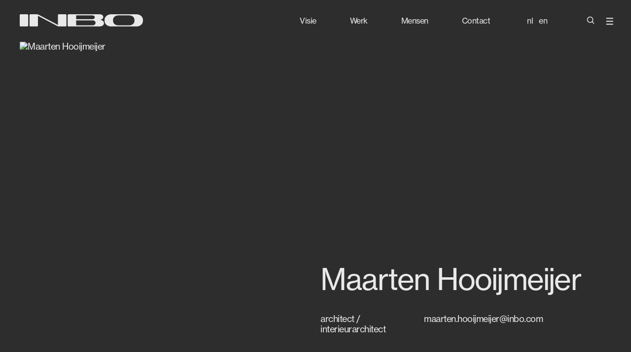

--- FILE ---
content_type: text/html; charset=UTF-8
request_url: https://inbo.com/nl/people/maarten-hooijmeijer/
body_size: 16745
content:
<!doctype html>
<!--[if lt IE 9]><html class="no-js no-svg ie lt-ie9 lt-ie8 lt-ie7" lang="nl-NL"> <![endif]-->
<!--[if IE 9]><html class="no-js no-svg ie ie9 lt-ie9 lt-ie8" lang="nl-NL"> <![endif]-->
<!--[if gt IE 9]><!--><html
class="no-js no-svg" lang="nl-NL"> <!--<![endif]--><head><script data-no-optimize="1">var litespeed_docref=sessionStorage.getItem("litespeed_docref");litespeed_docref&&(Object.defineProperty(document,"referrer",{get:function(){return litespeed_docref}}),sessionStorage.removeItem("litespeed_docref"));</script> <meta charset="UTF-8"/><link rel="stylesheet" href=https://use.typekit.net/lbe2sni.css><meta http-equiv="Content-Type" content="text/html; charset=UTF-8"/><meta http-equiv="X-UA-Compatible" content="IE=edge"><meta name="viewport" content="width=device-width, initial-scale=1"><link rel="author" href="https://inbo.com/wp-content/themes/wild-theme/humans.txt"/><link rel="pingback" href="https://inbo.com/xmlrpc.php"/><link rel="profile" href="http://gmpg.org/xfn/11"><link rel="manifest" href="/site.webmanifest"><link rel="apple-touch-icon" sizes="180x180" href="/apple-touch-icon.png?v=2"><link rel="icon" type="image/png" sizes="32x32" href="/favicon-32x32.png?v=2"><link rel="icon" type="image/png" sizes="16x16" href="/favicon-16x16.png?v=2"><link rel="manifest" href="/site.webmanifest?v=2"><link rel="mask-icon" href="/safari-pinned-tab.svg?v=2" color="#5bbad5"><link rel="shortcut icon" href="/favicon.ico?v=2"><meta name="msapplication-TileColor" content="#da532c"><meta name="theme-color" content="#ffffff"><meta name="msapplication-TileColor" content="#da532c"><meta name="theme-color" content="#ffffff"><meta name='robots' content='index, follow, max-image-preview:large, max-snippet:-1, max-video-preview:-1' /><style>img:is([sizes="auto" i], [sizes^="auto," i]) { contain-intrinsic-size: 3000px 1500px }</style><title>Maarten Hooijmeijer - INBO</title><meta name="description" content="Maarten Hooijmeijer, architect / interieurarchitect" /><link rel="canonical" href="https://inbo.com/nl/people/maarten-hooijmeijer/" /><meta property="og:locale" content="nl_NL" /><meta property="og:type" content="article" /><meta property="og:title" content="Maarten Hooijmeijer - INBO" /><meta property="og:description" content="Maarten Hooijmeijer, architect / interieurarchitect" /><meta property="og:url" content="https://inbo.com/nl/people/maarten-hooijmeijer/" /><meta property="og:site_name" content="INBO" /><meta property="article:modified_time" content="2025-02-18T08:42:09+00:00" /><meta name="twitter:card" content="summary_large_image" /><meta name="twitter:label1" content="Geschatte leestijd" /><meta name="twitter:data1" content="1 minuut" /> <script type="application/ld+json" class="yoast-schema-graph">{"@context":"https://schema.org","@graph":[{"@type":"WebPage","@id":"https://inbo.com/nl/people/maarten-hooijmeijer/","url":"https://inbo.com/nl/people/maarten-hooijmeijer/","name":"Maarten Hooijmeijer - INBO","isPartOf":{"@id":"https://inbo.com/nl/#website"},"datePublished":"2022-09-13T09:52:38+00:00","dateModified":"2025-02-18T08:42:09+00:00","description":"Maarten Hooijmeijer, architect / interieurarchitect","breadcrumb":{"@id":"https://inbo.com/nl/people/maarten-hooijmeijer/#breadcrumb"},"inLanguage":"nl-NL","potentialAction":[{"@type":"ReadAction","target":["https://inbo.com/nl/people/maarten-hooijmeijer/"]}]},{"@type":"BreadcrumbList","@id":"https://inbo.com/nl/people/maarten-hooijmeijer/#breadcrumb","itemListElement":[{"@type":"ListItem","position":1,"name":"Home","item":"https://inbo.com/nl/"},{"@type":"ListItem","position":2,"name":"Maarten Hooijmeijer"}]},{"@type":"WebSite","@id":"https://inbo.com/nl/#website","url":"https://inbo.com/nl/","name":"INBO","description":"Official website of INBO Architecten","potentialAction":[{"@type":"SearchAction","target":{"@type":"EntryPoint","urlTemplate":"https://inbo.com/nl/?s={search_term_string}"},"query-input":{"@type":"PropertyValueSpecification","valueRequired":true,"valueName":"search_term_string"}}],"inLanguage":"nl-NL"}]}</script> <link rel="alternate" type="application/rss+xml" title="INBO &raquo; feed" href="https://inbo.com/nl/feed/" /><link rel="alternate" type="application/rss+xml" title="INBO &raquo; reacties feed" href="https://inbo.com/nl/comments/feed/" /><link data-optimized="2" rel="stylesheet" href="https://inbo.com/wp-content/litespeed/css/60ddf5edfe758b358558cc46c988ac55.css?ver=d0ab2" /><style id='eu-cookies-bar-style-inline-css' type='text/css'>.eu-cookies-bar-cookies-bar-wrap{font-size:14px;color:#ffffff;background:rgba(0,0,0,0.7);}.eu-cookies-bar-cookies-bar-button-accept{color:#ffffff;background:#0ec50e;}</style> <script id="wpml-cookie-js-extra" type="litespeed/javascript">var wpml_cookies={"wp-wpml_current_language":{"value":"nl","expires":1,"path":"\/"}};var wpml_cookies={"wp-wpml_current_language":{"value":"nl","expires":1,"path":"\/"}}</script> <script type="litespeed/javascript" data-src="https://inbo.com/wp-includes/js/jquery/jquery.min.js" id="jquery-core-js"></script> <script id="eu-cookies-bar-script-js-extra" type="litespeed/javascript">var eu_cookies_bar_params={"cookies_bar_on_close":"none","cookies_bar_on_scroll":"none","cookies_bar_on_page_redirect":"none","block_until_accept":"1","display_delay":"0","dismiss_timeout":"","strictly_necessary":["wordpress_test_cookie","woocommerce_cart_hash"],"strictly_necessary_family":["PHPSESSID","wordpress_sec_","wp-settings-","wordpress_logged_in_","wp_woocommerce_session_"],"expire_time":"1778670577","cookiepath":"\/","user_cookies_settings_enable":""}</script> <link rel="https://api.w.org/" href="https://inbo.com/nl/wp-json/" /><link rel="alternate" title="JSON" type="application/json" href="https://inbo.com/nl/wp-json/wp/v2/people/2408" /><link rel="EditURI" type="application/rsd+xml" title="RSD" href="https://inbo.com/xmlrpc.php?rsd" /><meta name="generator" content="WordPress 6.8.3" /><link rel='shortlink' href='https://inbo.com/nl/?p=2408' /><link rel="alternate" title="oEmbed (JSON)" type="application/json+oembed" href="https://inbo.com/nl/wp-json/oembed/1.0/embed?url=https%3A%2F%2Finbo.com%2Fnl%2Fpeople%2Fmaarten-hooijmeijer%2F" /><link rel="alternate" title="oEmbed (XML)" type="text/xml+oembed" href="https://inbo.com/nl/wp-json/oembed/1.0/embed?url=https%3A%2F%2Finbo.com%2Fnl%2Fpeople%2Fmaarten-hooijmeijer%2F&#038;format=xml" /><meta name="generator" content="WPML ver:4.8.4 stt:37,1;" /> <script type="litespeed/javascript" data-src="https://www.googletagmanager.com/gtag/js?id=G-61BJ4TCLJV"></script> <script type="litespeed/javascript">window.dataLayer=window.dataLayer||[];function gtag(){dataLayer.push(arguments)}
gtag('js',new Date());gtag('config','G-61BJ4TCLJV')</script> <script type="litespeed/javascript">(function(i,s,o,g,r,a,m){i.GoogleAnalyticsObject=r;i[r]=i[r]||function(){(i[r].q=i[r].q||[]).push(arguments)},i[r].l=1*new Date();a=s.createElement(o),m=s.getElementsByTagName(o)[0];a.async=1;a.src=g;m.parentNode.insertBefore(a,m)})(window,document,'script','//www.google-analytics.com/analytics.js','ga');ga('create','UA-74778131-1','auto');ga('set','anonymizeIp',!0);ga('send','pageview')</script>  <script type="litespeed/javascript">(function(h,o,t,j,a,r){h.hj=h.hj||function(){(h.hj.q=h.hj.q||[]).push(arguments)};h._hjSettings={hjid:3482490,hjsv:6};a=o.getElementsByTagName('head')[0];r=o.createElement('script');r.async=1;r.src=t+h._hjSettings.hjid+j+h._hjSettings.hjsv;a.appendChild(r)})(window,document,'https://static.hotjar.com/c/hotjar-','.js?sv=')</script> </head><body class="page  page--dark"><nav class="c-navigation" js-navigation><div class="navigation__container container"><div class="navigation__inner">
<a href="https://inbo.com/nl/" class="navigation__logo">
<svg width="250" height="25" viewBox="0 0 250 25" fill="none" xmlns="http://www.w3.org/2000/svg">
<path d="M1.99816 0H15.1452C15.4076 0 15.6674 0.0493064 15.9098 0.145104C16.1523 0.240902 16.3725 0.381315 16.5581 0.558326C16.7436 0.735337 16.8908 0.945479 16.9912 1.17676C17.0916 1.40803 17.1433 1.65591 17.1433 1.90624V22.9578C17.1433 23.2081 17.0916 23.456 16.9912 23.6873C16.8908 23.9186 16.7436 24.1287 16.5581 24.3057C16.3725 24.4827 16.1523 24.6231 15.9098 24.7189C15.6674 24.8147 15.4076 24.864 15.1452 24.864H1.99816C1.46821 24.864 0.959974 24.6632 0.585247 24.3057C0.210519 23.9482 0 23.4634 0 22.9578L0 1.90624C0 1.40068 0.210519 0.915816 0.585247 0.558326C0.959974 0.200836 1.46821 0 1.99816 0V0Z" fill="#2D2D2D"/>
<path d="M92.7004 0H79.5532C78.3369 0 77.555 0.745924 77.555 1.90625V20.0843C77.5505 20.6806 77.6537 21.2732 77.8602 21.836L39.0981 1.35385C37.389 0.46993 35.8544 0 33.393 0H21.8966C20.6803 0 19.8984 0.745924 19.8984 1.90625V22.9578C19.8984 24.1181 20.6803 24.864 21.8966 24.864H35.0434C36.2597 24.864 37.0415 24.1181 37.0415 22.9578V4.77949C37.0465 4.18347 36.9436 3.59111 36.7375 3.02844L75.4998 23.5108C77.2075 24.3947 78.7424 24.864 81.2038 24.864H92.7002C93.9165 24.864 94.6983 24.1181 94.6983 22.9578V1.90625C94.6988 0.745924 93.9169 0 92.7004 0Z" fill="#2D2D2D"/>
<path d="M236.13 0H185.973C178.154 0 172.102 4.58617 172.102 11.5481V13.3166C172.102 20.2785 178.154 24.864 185.973 24.864H236.13C243.949 24.864 250.001 20.2785 250.001 13.3166V11.5481C250.001 4.58617 243.949 0 236.13 0ZM232.828 13.04C232.828 19.0353 228.108 22.5436 221.564 22.5436H200.54C193.995 22.5436 189.275 19.0353 189.275 13.04V11.8247C189.275 5.82937 193.995 2.32106 200.54 2.32106H221.564C228.108 2.32106 232.828 5.82937 232.828 11.8247V13.04Z" fill="#2D2D2D"/>
<path d="M161.503 11.2441V11.1888H162.314C166.339 11.1888 169.437 8.84103 169.437 5.82938V5.36006C169.437 2.34841 166.339 0 162.314 0H99.3575C98.1413 0 97.3594 0.745924 97.3594 1.90625V22.9578C97.3594 24.1181 98.1413 24.864 99.3575 24.864H161.503C166.918 24.864 170.886 22.1016 170.886 18.3994V17.7088C170.886 14.0067 166.918 11.2441 161.503 11.2441ZM114.503 2.73505C114.494 2.67876 114.5 2.62136 114.519 2.56742C114.537 2.51348 114.569 2.46447 114.611 2.42427C114.653 2.38406 114.705 2.35376 114.761 2.33578C114.818 2.31779 114.878 2.31262 114.937 2.32065H147.197C150.238 2.32065 152.265 3.83984 152.265 5.91163V6.46465C152.265 8.53666 150.238 10.0563 147.197 10.0563H114.937C114.878 10.0642 114.818 10.059 114.762 10.041C114.705 10.023 114.654 9.99274 114.612 9.95255C114.57 9.91235 114.538 9.86335 114.519 9.80943C114.5 9.75551 114.495 9.69814 114.503 9.64186L114.503 2.73505ZM153.713 17.7641C153.713 20.5545 151.194 22.5436 147.4 22.5436H114.937C114.878 22.5516 114.818 22.5464 114.762 22.5284C114.705 22.5104 114.654 22.4801 114.612 22.4399C114.57 22.3997 114.538 22.3507 114.519 22.2968C114.5 22.2429 114.495 22.1855 114.503 22.1292V12.7913C114.495 12.735 114.5 12.6777 114.519 12.6238C114.538 12.5699 114.57 12.5209 114.612 12.4807C114.654 12.4405 114.705 12.4102 114.762 12.3922C114.818 12.3742 114.878 12.369 114.937 12.3769H147.4C151.194 12.3769 153.713 14.366 153.713 17.1564L153.713 17.7641Z" fill="#2D2D2D"/>
</svg>
</a><div class="navigation__list-wrapper"><ul class="navigation__list"><li class="navigation__list-item">
<a href="https://inbo.com/nl/visie/" class="navigation__link">Visie</a></li><li class="navigation__list-item">
<a href="https://inbo.com/nl/werk/" class="navigation__link">Werk</a></li><li class="navigation__list-item">
<a href="https://inbo.com/nl/mensen/" class="navigation__link">Mensen</a></li><li class="navigation__list-item">
<a href="https://inbo.com/nl/contact/" class="navigation__link">Contact</a></li><li class="navigation__list-item navigation__list-item--languages"><div class="wpml-ls-statics-shortcode_actions wpml-ls wpml-ls-legacy-list-horizontal"><ul role="menu"><li class="wpml-ls-slot-shortcode_actions wpml-ls-item wpml-ls-item-nl wpml-ls-current-language wpml-ls-first-item wpml-ls-item-legacy-list-horizontal" role="none">
<a href="https://inbo.com/nl/people/maarten-hooijmeijer/" class="wpml-ls-link" role="menuitem" >
<span class="wpml-ls-native" role="menuitem">nl</span></a></li><li class="wpml-ls-slot-shortcode_actions wpml-ls-item wpml-ls-item-en wpml-ls-last-item wpml-ls-item-legacy-list-horizontal" role="none">
<a href="https://inbo.com/en/people/maarten-hooijmeijer/" class="wpml-ls-link" role="menuitem"  aria-label="Overschakelen naar en(en)" title="Overschakelen naar en(en)" >
<span class="wpml-ls-native" lang="en">en</span></a></li></ul></div></li></ul><div class="navigation__buttons">
<a class="navigation__button navigation__search-button" href="/nl/search" aria-label="Open Search">
<svg width="16" height="16" viewBox="0 0 16 16" fill="none" xmlns="http://www.w3.org/2000/svg">
<circle cx="7.06909" cy="7.07129" r="5.60627" transform="rotate(-45 7.06909 7.07129)" stroke="#2D2D2D" stroke-width="1.5"/>
<path d="M11.0312 11.0352L14.9955 14.9994" stroke="#2D2D2D" stroke-width="1.5"/>
</svg>
</a><button class="navigation__button navigation__toggle" aria-label="Open Menu" js-flyout-toggle>
<span class="navigation__hamburger"></span>
</button></div></div></div></div></nav><div class="navigation__overlay"></div><div class="c-flyout" js-flyout><div class="container"><div class="flyout__inner"><div class="flyout__wrapper"><ul class="flyout__list--mobile"><li class="flyout__list-item">
<a href="https://inbo.com/nl/visie/" class="navigation__link">Visie</a></li><li class="flyout__list-item">
<a href="https://inbo.com/nl/werk/" class="navigation__link">Werk</a></li><li class="flyout__list-item">
<a href="https://inbo.com/nl/mensen/" class="navigation__link">Mensen</a></li><li class="flyout__list-item">
<a href="https://inbo.com/nl/contact/" class="navigation__link">Contact</a></li></ul><ul class="flyout__list"><li class="flyout__list-item">
<a href="https://inbo.com/nl/werken-bij/" class="navigation__link">Werken bij</a></li><li class="flyout__list-item">
<a href="https://inbo.com/nl/inzichten/" class="navigation__link">Inzichten</a></li><li class="flyout__list-item">
<a href="https://inbo.com/nl/actueel/" class="navigation__link">Actueel</a></li><li class="flyout__list-item">
<a href="https://inbo.com/nl/publicaties/" class="navigation__link">Publicaties</a></li><li class="flyout__list-item">
<a href="https://inbo.com/nl/over-ons/" class="navigation__link">Over ons</a></li></ul><div class="flyout__footer"><div class="flyout__languages"><div class="wpml-ls-statics-shortcode_actions wpml-ls wpml-ls-legacy-list-horizontal"><ul role="menu"><li class="wpml-ls-slot-shortcode_actions wpml-ls-item wpml-ls-item-nl wpml-ls-current-language wpml-ls-first-item wpml-ls-item-legacy-list-horizontal" role="none">
<a href="https://inbo.com/nl/people/maarten-hooijmeijer/" class="wpml-ls-link" role="menuitem" >
<span class="wpml-ls-native" role="menuitem">nl</span></a></li><li class="wpml-ls-slot-shortcode_actions wpml-ls-item wpml-ls-item-en wpml-ls-last-item wpml-ls-item-legacy-list-horizontal" role="none">
<a href="https://inbo.com/en/people/maarten-hooijmeijer/" class="wpml-ls-link" role="menuitem"  aria-label="Overschakelen naar en(en)" title="Overschakelen naar en(en)" >
<span class="wpml-ls-native" lang="en">en</span></a></li></ul></div></div><a class="flyout__search" href="/nl/search" aria-label="Open Search">
<span class="flyout__search-icon">
<svg width="16" height="16" viewBox="0 0 16 16" fill="none" xmlns="http://www.w3.org/2000/svg">
<circle cx="7.06909" cy="7.07129" r="5.60627" transform="rotate(-45 7.06909 7.07129)" stroke="#2D2D2D" stroke-width="1.5"/>
<path d="M11.0312 11.0352L14.9955 14.9994" stroke="#2D2D2D" stroke-width="1.5"/>
</svg>
</span>
<span class="flyout__search-label">Zoeken</span>
</a></div></div></div></div></div><main id="content"><header class="c-header-employee"><div class="container"><div class="header-employee__wrapper"><div class="header-employee__visual">
<picture>
<img
data-src="https://inbo.com/wp-content/uploads/2024/12/Low-Res-Portretten-INBO-2024-Copyright-Janus-van-den-Eijnden-4.jpg"
height="1024"
width="684"
class="header-employee__image"
alt="Maarten Hooijmeijer"
/>
</picture></div><div class="header-employee__content"><div class="header-employee__content-inner"><h1 class="header-employee__title h2">Maarten Hooijmeijer</h1><div class="header-employee__meta">
<span class="header-employee__meta-field header-employee__meta--short">architect / interieurarchitect</span>
<span class="header-employee__meta-field">
<a href="mailto:maarten.hooijmeijer@inbo.com" class="header-employee__link">maarten.hooijmeijer@inbo.com</a>                          </span></div></div></div></div></div></header><div style="display: none;"><pre></pre></div><section class="c-text c-text--right"><div class="container"><div class="text__wrapper"><div class="text__second s-rich-text"><p>Maarten is een verhalenverteller. &#8220;Elke ontwerpopgave vertelt zijn eigen verhaal dat ontstaat door een combinatie van de vraag en een conceptueel architectonisch antwoord.&#8221; Hij werkt met veel plezier aan het ontstaan en de uitwerking van dat verhaal. En dat altijd vanuit een ontspannen en toegankelijke houding. Hij is gedreven en ambitieus tot het eind.</p><p>Als interieurarchitect is Maarten verantwoordelijk voor uiteenlopende ontwerpopgaven. Hij heeft veel ervaring in onderwijsopgaven, werkplekconcepten voor overheden en commerciële bedrijven en specifieke zorgprojecten. Binnen het interieurteam is hij de conceptuele analist. Hij geniet van de eerste lijnen op de schetsrol en het hele traject dat daaruit ontstaat.</p></div></div></div></section><div style="display: none;"><pre></pre></div><section class="c-text c-text--left-right"><div class="container"><div class="text__wrapper"><div class="text__first s-rich-text"><h3>Resumé</h3></div><div class="text__second s-rich-text"><p>INBO sinds<br />
2007</p></div></div></div></section><div class="c-spacer"></div><div class="c-title c-title--"><div class="container"><h2 class="title__heading h1">Projecten</h2></div></div><section class="c-teasers" js-teasers><div class="container"><ul class="teasers__list"><li class="teasers__list-item" js-teasers-item>
<a class="teasers__item" href="https://inbo.com/nl/projects/erasmus-mc-radiotherapie-dordrecht/"><div class="teasers__item-visual">
<img data-lazyloaded="1" src="[data-uri]" data-src="https://inbo.com/wp-content/uploads/2024/02/12693-MH_ErasmusMC-Radiotherapie_Dordrecht-9-aspect-ratio-1880-1720.jpg" width="307" height="300" alt="" /></div><div class="teasers__item-text">
<span class="teasers__item-tag">Erasmus MC Radiotherapie, Dordrecht</span><h3 class="teasers__item-heading">Verzachting voor patiënten</h3></div>
</a></li><li class="teasers__list-item" js-teasers-item>
<a class="teasers__item" href="https://inbo.com/nl/projects/bezinningsruimte-erasmus-mc-rotterdam/"><div class="teasers__item-visual">
<img data-lazyloaded="1" src="[data-uri]" data-src="https://inbo.com/wp-content/uploads/2024/02/12010_MH_ErasmusMC-Bezinningsruimte-05-aspect-ratio-1880-1720.jpg" width="307" height="300" alt="" /></div><div class="teasers__item-text">
<span class="teasers__item-tag">Bezinningsruimte Erasmus MC, Rotterdam</span><h3 class="teasers__item-heading">Tussen hemel en aarde</h3></div>
</a></li><li class="teasers__list-item" js-teasers-item>
<a class="teasers__item" href="https://inbo.com/nl/projects/b-vital-amsterdam/"><div class="teasers__item-visual">
<img data-lazyloaded="1" src="[data-uri]" data-src="https://inbo.com/wp-content/uploads/2023/07/B-vital_JH_13-aspect-ratio-1880-1720.jpg" width="307" height="300" alt="" /></div><div class="teasers__item-text">
<span class="teasers__item-tag">B-Vital, Amsterdam</span><h3 class="teasers__item-heading">Vriendelijke zakelijkheid</h3></div>
</a></li><li class="teasers__list-item" js-teasers-item>
<a class="teasers__item" href="https://inbo.com/nl/projects/transparantie-en-openheid-huis-van-de-stad/"><div class="teasers__item-visual">
<img data-lazyloaded="1" src="[data-uri]" data-src="https://inbo.com/wp-content/uploads/2022/09/HuisvdStad_RT_0133-scaled-aspect-ratio-1880-1720-scaled.jpg" width="307" height="300" alt="" /></div><div class="teasers__item-text">
<span class="teasers__item-tag">Huis van de Stad Rijswijk</span><h3 class="teasers__item-heading">Atrium als verbinder</h3></div>
</a></li><li class="teasers__list-item" js-teasers-item>
<a class="teasers__item" href="https://inbo.com/nl/projects/nationaal-monument-kamp-amersfoort/"><div class="teasers__item-visual">
<img data-lazyloaded="1" src="[data-uri]" data-src="https://inbo.com/wp-content/uploads/2022/08/69_Kamp_Amersfoort_Ossip-scaled-aspect-ratio-1880-1720.jpg" width="307" height="300" alt="" /></div><div class="teasers__item-text">
<span class="teasers__item-tag">Nationaal Monument Kamp Amersfoort, Leusden</span><h3 class="teasers__item-heading">Herinneren, leren en bezinnen</h3></div>
</a></li><li class="teasers__list-item" js-teasers-item>
<a class="teasers__item" href="https://inbo.com/nl/projects/uitnodigend-en-luchtig-interieur-gaudi-amsterdam/"><div class="teasers__item-visual">
<img data-lazyloaded="1" src="[data-uri]" data-src="https://inbo.com/wp-content/uploads/2023/02/Gaudi_JH_0035-scaled-aspect-ratio-1880-1720-scaled.jpg" width="307" height="300" alt="" /></div><div class="teasers__item-text">
<span class="teasers__item-tag">Gaudi Amsterdam</span><h3 class="teasers__item-heading">Een uitnodigend en luchtig interieur</h3></div>
</a></li><li class="teasers__list-item" js-teasers-item>
<a class="teasers__item" href="https://inbo.com/nl/projects/een-menselijk-gebouw-maria-montessorigebouw/"><div class="teasers__item-visual">
<img data-lazyloaded="1" src="[data-uri]" data-src="https://inbo.com/wp-content/uploads/2022/07/TvdH20220603-270-scaled-aspect-ratio-1880-1720-1-scaled.jpg" width="307" height="300" alt="" /></div><div class="teasers__item-text">
<span class="teasers__item-tag">Faculteit voor Sociale Wetenschappen, Nijmegen</span><h3 class="teasers__item-heading">Een menselijk gebouw</h3></div>
</a></li></ul></div></section></main><div class="c-spacer"></div><footer class="c-footer" js-footer><div class="container"><div class="footer__wrapper"><div class="footer__logo">
<a href="https://inbo.com/nl/">
<svg viewBox="0 0 1360 136" fill="none" xmlns="http://www.w3.org/2000/svg" js-logo-svg>
<path d="M10.862 -0.000488281H82.3291C83.7555 -0.000488281 85.168 0.267542 86.4858 0.788298C87.8036 1.30905 89.0011 2.07234 90.0097 3.03457C91.0183 3.9968 91.8184 5.13914 92.3643 6.39636C92.9101 7.65357 93.1911 9.00105 93.1911 10.3619V124.798C93.1911 126.159 92.9101 127.506 92.3643 128.764C91.8184 130.021 91.0183 131.163 90.0097 132.125C89.0011 133.088 87.8036 133.851 86.4858 134.372C85.168 134.892 83.7555 135.16 82.3291 135.16H10.862C7.9812 135.16 5.21842 134.069 3.1814 132.125C1.14438 130.182 0 127.546 0 124.798L0 10.3619C0 7.61359 1.14438 4.97789 3.1814 3.03457C5.21842 1.09125 7.9812 -0.000488281 10.862 -0.000488281V-0.000488281Z" fill="#2D2D2D"/>
<path d="M503.908 -0.000488281H432.439C425.828 -0.000488281 421.578 4.05435 421.578 10.3619V109.178C421.553 112.419 422.114 115.641 423.236 118.7L212.526 7.35902C203.235 2.55405 194.893 -0.000488281 181.512 -0.000488281H119.018C112.407 -0.000488281 108.156 4.05435 108.156 10.3619V124.798C108.156 131.106 112.407 135.16 119.018 135.16H190.484C197.096 135.16 201.346 131.106 201.346 124.798V25.9808C201.373 22.7408 200.814 19.5208 199.693 16.4621L410.405 127.804C419.688 132.609 428.032 135.16 441.412 135.16H503.907C510.518 135.16 514.769 131.106 514.769 124.798V10.3619C514.771 4.05435 510.521 -0.000488281 503.908 -0.000488281Z" fill="#2D2D2D"/>
<path d="M1283.6 -0.000488281H1010.95C968.448 -0.000488281 935.547 24.93 935.547 62.775V72.3883C935.547 110.233 968.448 135.16 1010.95 135.16H1283.6C1326.11 135.16 1359.01 110.233 1359.01 72.3883V62.775C1359.01 24.93 1326.11 -0.000488281 1283.6 -0.000488281ZM1265.66 70.8847C1265.66 103.475 1240 122.547 1204.42 122.547H1090.14C1054.56 122.547 1028.9 103.475 1028.9 70.8847V64.2786C1028.9 31.688 1054.56 12.6168 1090.14 12.6168H1204.42C1240 12.6168 1265.66 31.688 1265.66 64.2786V70.8847Z" fill="#2D2D2D"/>
<path d="M877.937 61.1227V60.8219H882.341C904.224 60.8219 921.066 48.0594 921.066 31.688V29.1368C921.066 12.7654 904.221 -0.000488281 882.341 -0.000488281H540.112C533.5 -0.000488281 529.25 4.05435 529.25 10.3619V124.798C529.25 131.106 533.5 135.16 540.112 135.16H877.936C907.372 135.16 928.94 120.144 928.94 100.019V96.2645C928.94 76.1402 907.372 61.1227 877.937 61.1227ZM622.441 14.8672C622.395 14.5612 622.425 14.2493 622.527 13.956C622.63 13.6628 622.802 13.3964 623.032 13.1778C623.261 12.9593 623.54 12.7946 623.847 12.6968C624.155 12.599 624.482 12.5709 624.802 12.6145H800.169C816.698 12.6145 827.718 20.8729 827.718 32.1352V35.1414C827.718 46.4048 816.699 54.6654 800.169 54.6654H624.804C624.483 54.7088 624.156 54.6804 623.849 54.5826C623.541 54.4847 623.262 54.3201 623.033 54.1016C622.804 53.8831 622.632 53.6167 622.529 53.3236C622.426 53.0304 622.397 52.7186 622.442 52.4127L622.441 14.8672ZM835.589 96.5653C835.589 111.734 821.893 122.547 801.272 122.547H624.804C624.483 122.59 624.156 122.562 623.849 122.464C623.541 122.366 623.262 122.201 623.033 121.983C622.804 121.764 622.632 121.498 622.529 121.205C622.426 120.912 622.397 120.6 622.442 120.294V69.5331C622.397 69.2272 622.427 68.9154 622.53 68.6224C622.632 68.3294 622.805 68.0632 623.034 67.8447C623.263 67.6263 623.542 67.4616 623.849 67.3636C624.156 67.2657 624.483 67.2372 624.804 67.2804H801.271C821.895 67.2804 835.587 78.0933 835.587 93.2617L835.589 96.5653Z" fill="#2D2D2D"/>
</svg>
</a></div><div class="footer__text s-rich-text"><p><a href="mailto:hallo@inbo.com">hallo@inbo.com</a><br />
<a href="tel:0031204212422">+31 (0)20 421 24 22</a></p><p><a href="https://www.instagram.com/inboarchitects/" target="_blank" rel="noopener">Instagram</a><br />
<a href="https://www.linkedin.com/company/inbo/">LinkedIn</a></p><p><a href="https://inbo.com/wp-content/uploads/2023/10/20230911_INBO-PrivacyBeleid.pdf" target="_blank" rel="noopener">Copyright &amp; Privacy Policy</a><br />
<a href="https://inbo.com/wp-content/uploads/2023/10/20230911_INBO-Governance.pdf" target="_blank" rel="noopener">Governance</a><br />
<a href="https://inbo.com/wp-content/uploads/2023/10/20230911_INBO-Gedragscode-1.pdf">Gedragscode</a><br />
<a href="mailto:pers@inbo.com">Pers</a></p></div><div class="footer__links"><div class="footer__b-logo">
<?xml version="1.0" encoding="UTF-8" standalone="no"?><svg
version="1.1"
x="0px"
y="0px"
viewBox="0 0 96.699995 163.02"
xml:space="preserve"
id="svg24"
width="96.699997"
height="163.02"
xmlns="http://www.w3.org/2000/svg"
xmlns:svg="http://www.w3.org/2000/svg"><defs
id="defs24" />
<g
id="Logo"
transform="translate(-20.04,-19.92)">
<g
id="g2">
<path
d="m 48.27,66.92 h 19.98 c 4.86,0 11.27,0 14.58,2.01 3.63,2.16 6.48,6.09 6.48,11.5 0,5.86 -3.08,10.26 -8.18,12.34 v 0.16 c 6.79,1.39 10.49,6.48 10.49,13.27 0,8.1 -5.79,15.82 -16.74,15.82 H 48.27 Z M 55.6,90.6 H 70.27 C 78.6,90.6 82,87.59 82,81.8 82,74.16 76.6,73.08 70.27,73.08 H 55.6 Z m 0,25.23 h 18.37 c 6.32,0 10.34,-3.86 10.34,-9.87 0,-7.18 -5.79,-9.18 -11.96,-9.18 H 55.6 Z"
id="path1" />
<path
d="m 110.37,94.48 c 0,23.14 -18.76,41.9 -41.91,41.9 -23.14,0 -41.9,-18.76 -41.9,-41.9 0,-23.14 18.76,-41.9 41.9,-41.9 23.15,0.01 41.91,18.77 41.91,41.9 z M 68.47,46.2 c -26.65,0 -48.26,21.61 -48.26,48.26 0,26.65 21.61,48.26 48.26,48.26 26.66,0 48.27,-21.61 48.27,-48.26 0,-26.65 -21.61,-48.26 -48.27,-48.26 z"
id="path2" />
</g>
<g
id="g3">
<rect
x="20.299999"
y="152.91"
width="96.330002"
height="6.3299999"
id="rect2" />
<path
d="m 113.62,145.94 c 0.12,0 0.23,-0.01 0.34,-0.01 0.1,-0.01 0.2,-0.03 0.28,-0.06 0.09,-0.04 0.15,-0.1 0.2,-0.17 0.05,-0.08 0.07,-0.18 0.07,-0.31 0,-0.11 -0.02,-0.21 -0.06,-0.27 -0.04,-0.07 -0.1,-0.12 -0.17,-0.15 -0.07,-0.04 -0.14,-0.06 -0.24,-0.08 -0.09,-0.01 -0.17,-0.01 -0.27,-0.01 h -0.69 v 1.07 h 0.54 z m 0.23,-1.5 c 0.4,0 0.69,0.08 0.89,0.24 0.19,0.16 0.29,0.4 0.29,0.73 0,0.31 -0.09,0.52 -0.25,0.67 -0.17,0.14 -0.38,0.22 -0.64,0.25 l 0.96,1.48 h -0.56 l -0.92,-1.45 h -0.55 v 1.45 h -0.53 v -3.36 h 1.31 z m -2.36,2.65 c 0.11,0.3 0.28,0.57 0.5,0.79 0.21,0.22 0.46,0.39 0.75,0.52 0.28,0.12 0.6,0.18 0.93,0.18 0.34,0 0.65,-0.06 0.93,-0.18 0.29,-0.13 0.54,-0.3 0.75,-0.52 0.21,-0.22 0.38,-0.48 0.49,-0.79 0.12,-0.3 0.19,-0.62 0.19,-0.97 0,-0.35 -0.06,-0.67 -0.19,-0.97 -0.12,-0.3 -0.29,-0.56 -0.49,-0.78 -0.22,-0.22 -0.47,-0.39 -0.75,-0.51 -0.28,-0.12 -0.6,-0.19 -0.93,-0.19 -0.33,0 -0.65,0.07 -0.93,0.19 -0.29,0.13 -0.55,0.3 -0.75,0.51 -0.22,0.22 -0.38,0.48 -0.5,0.78 -0.12,0.3 -0.18,0.61 -0.18,0.97 -0.01,0.34 0.05,0.67 0.18,0.97 m -0.48,-2.11 c 0.15,-0.35 0.36,-0.64 0.62,-0.9 0.26,-0.26 0.57,-0.45 0.92,-0.6 0.35,-0.15 0.73,-0.22 1.11,-0.22 0.4,0 0.77,0.07 1.13,0.22 0.34,0.15 0.65,0.34 0.9,0.6 0.26,0.26 0.48,0.56 0.62,0.9 0.16,0.35 0.23,0.73 0.23,1.14 0,0.41 -0.07,0.79 -0.23,1.14 -0.15,0.36 -0.36,0.66 -0.62,0.92 -0.26,0.27 -0.56,0.46 -0.9,0.61 -0.36,0.14 -0.73,0.21 -1.13,0.21 -0.39,0 -0.76,-0.07 -1.11,-0.21 -0.35,-0.15 -0.66,-0.34 -0.92,-0.61 -0.26,-0.26 -0.47,-0.56 -0.62,-0.92 -0.16,-0.35 -0.22,-0.73 -0.22,-1.14 -0.01,-0.41 0.06,-0.79 0.22,-1.14"
id="path3" />
</g>
<g
id="g12">
<path
d="m 31.98,24.98 c -0.23,-0.37 -0.51,-0.69 -0.85,-0.96 -0.34,-0.28 -0.73,-0.49 -1.16,-0.65 -0.43,-0.15 -0.88,-0.23 -1.35,-0.23 -0.86,0 -1.59,0.17 -2.2,0.5 -0.6,0.33 -1.09,0.78 -1.46,1.34 -0.37,0.56 -0.65,1.2 -0.82,1.92 -0.17,0.72 -0.26,1.46 -0.26,2.22 0,0.73 0.08,1.44 0.26,2.13 0.17,0.69 0.44,1.31 0.82,1.87 0.37,0.55 0.86,1 1.46,1.33 0.6,0.33 1.33,0.5 2.2,0.5 1.17,0 2.09,-0.36 2.74,-1.07 0.66,-0.72 1.06,-1.66 1.21,-2.83 h 3.71 c -0.1,1.09 -0.35,2.07 -0.76,2.95 -0.41,0.88 -0.94,1.63 -1.61,2.24 -0.67,0.62 -1.45,1.09 -2.34,1.42 -0.89,0.32 -1.88,0.49 -2.95,0.49 -1.33,0 -2.53,-0.23 -3.6,-0.7 -1.07,-0.46 -1.96,-1.1 -2.7,-1.92 -0.73,-0.81 -1.29,-1.77 -1.68,-2.87 -0.39,-1.1 -0.59,-2.28 -0.59,-3.55 0,-1.3 0.19,-2.51 0.59,-3.62 0.39,-1.11 0.95,-2.09 1.68,-2.91 0.73,-0.83 1.63,-1.48 2.7,-1.95 1.06,-0.47 2.26,-0.71 3.6,-0.71 0.96,0 1.87,0.14 2.72,0.41 0.85,0.28 1.62,0.68 2.29,1.21 0.67,0.53 1.23,1.18 1.67,1.96 0.44,0.78 0.72,1.68 0.83,2.68 h -3.71 c -0.07,-0.44 -0.21,-0.84 -0.44,-1.2 z"
id="path4" />
<path
d="m 41.27,34.72 c 0.52,0.5 1.27,0.76 2.24,0.76 0.7,0 1.3,-0.17 1.81,-0.52 0.5,-0.35 0.81,-0.72 0.93,-1.11 h 3.05 c -0.49,1.51 -1.24,2.6 -2.25,3.25 -1.01,0.65 -2.23,0.98 -3.66,0.98 -0.99,0 -1.89,-0.16 -2.68,-0.48 -0.8,-0.32 -1.47,-0.77 -2.03,-1.35 -0.55,-0.58 -0.98,-1.28 -1.28,-2.1 -0.3,-0.81 -0.45,-1.71 -0.45,-2.68 0,-0.94 0.15,-1.82 0.46,-2.63 0.31,-0.81 0.75,-1.52 1.32,-2.11 0.57,-0.59 1.25,-1.06 2.04,-1.4 0.79,-0.34 1.66,-0.51 2.62,-0.51 1.07,0 2.01,0.21 2.81,0.62 0.8,0.42 1.45,0.97 1.96,1.67 0.51,0.7 0.88,1.5 1.11,2.39 0.23,0.89 0.31,1.83 0.24,2.81 h -9.1 c 0.05,1.09 0.33,1.91 0.86,2.41 z m 3.91,-6.63 c -0.42,-0.45 -1.05,-0.68 -1.89,-0.68 -0.55,0 -1.01,0.09 -1.38,0.28 -0.37,0.19 -0.66,0.42 -0.88,0.69 -0.22,0.28 -0.37,0.57 -0.46,0.88 -0.09,0.31 -0.14,0.58 -0.16,0.83 h 5.64 c -0.16,-0.88 -0.45,-1.55 -0.87,-2 z"
id="path5" />
<path
d="m 54.37,25.13 v 2.34 h 0.05 c 0.16,-0.39 0.38,-0.75 0.66,-1.09 0.28,-0.33 0.59,-0.62 0.95,-0.85 0.36,-0.23 0.74,-0.42 1.15,-0.55 0.41,-0.13 0.83,-0.19 1.27,-0.19 0.23,0 0.48,0.04 0.76,0.12 v 3.22 c -0.16,-0.03 -0.36,-0.06 -0.59,-0.08 -0.23,-0.02 -0.45,-0.04 -0.66,-0.04 -0.63,0 -1.17,0.11 -1.61,0.32 -0.44,0.21 -0.79,0.5 -1.06,0.87 -0.27,0.37 -0.46,0.79 -0.57,1.28 -0.11,0.49 -0.17,1.02 -0.17,1.59 v 5.69 H 51.09 V 25.13 Z"
id="path6" />
<path
d="m 68.47,25.13 v 2.32 h -2.54 v 6.25 c 0,0.59 0.1,0.98 0.29,1.17 0.19,0.19 0.59,0.29 1.17,0.29 0.2,0 0.38,-0.01 0.56,-0.02 0.18,-0.02 0.35,-0.04 0.51,-0.07 v 2.68 c -0.29,0.05 -0.62,0.08 -0.98,0.1 -0.36,0.02 -0.71,0.03 -1.05,0.03 -0.54,0 -1.05,-0.04 -1.52,-0.11 -0.48,-0.07 -0.9,-0.21 -1.27,-0.43 -0.37,-0.21 -0.65,-0.51 -0.87,-0.9 -0.21,-0.39 -0.32,-0.9 -0.32,-1.54 v -7.44 h -2.1 v -2.32 h 2.1 v -3.78 h 3.46 v 3.78 h 2.56 z"
id="path7" />
<path
d="m 70.49,23.18 v -2.86 h 3.46 v 2.86 z m 3.46,1.95 V 37.74 H 70.49 V 25.13 Z"
id="path8" />
<path
d="m 75.33,27.45 v -2.32 h 2.07 v -0.98 c 0,-1.12 0.35,-2.04 1.05,-2.76 0.7,-0.72 1.76,-1.07 3.17,-1.07 0.31,0 0.62,0.01 0.93,0.04 0.31,0.02 0.61,0.05 0.9,0.06 v 2.59 c -0.41,-0.05 -0.83,-0.07 -1.27,-0.07 -0.47,0 -0.81,0.11 -1.01,0.33 -0.2,0.22 -0.3,0.59 -0.3,1.11 v 0.76 h 2.39 v 2.32 h -2.39 v 10.3 H 77.4 v -10.3 h -2.07 z"
id="path9" />
<path
d="m 85.6,23.18 v -2.86 h 3.46 v 2.86 z m 3.47,1.95 V 37.74 H 85.6 V 25.13 Z"
id="path10" />
<path
d="m 94.53,34.72 c 0.52,0.5 1.27,0.76 2.24,0.76 0.7,0 1.3,-0.17 1.81,-0.52 0.5,-0.35 0.81,-0.72 0.93,-1.11 h 3.05 c -0.49,1.51 -1.24,2.6 -2.24,3.25 -1.01,0.65 -2.23,0.98 -3.66,0.98 -0.99,0 -1.89,-0.16 -2.68,-0.48 -0.8,-0.32 -1.47,-0.77 -2.03,-1.35 -0.55,-0.58 -0.98,-1.28 -1.28,-2.1 -0.3,-0.81 -0.45,-1.71 -0.45,-2.68 0,-0.94 0.16,-1.82 0.46,-2.63 0.31,-0.84 0.75,-1.54 1.32,-2.13 0.57,-0.59 1.25,-1.06 2.04,-1.4 0.79,-0.34 1.66,-0.51 2.62,-0.51 1.07,0 2.01,0.21 2.81,0.62 0.8,0.42 1.45,0.97 1.96,1.67 0.51,0.7 0.88,1.5 1.11,2.39 0.23,0.89 0.31,1.83 0.25,2.81 h -9.1 c 0.04,1.11 0.32,1.93 0.84,2.43 z m 3.92,-6.63 c -0.41,-0.45 -1.05,-0.68 -1.89,-0.68 -0.55,0 -1.01,0.09 -1.38,0.28 -0.37,0.19 -0.66,0.42 -0.88,0.69 -0.22,0.28 -0.37,0.57 -0.46,0.88 -0.09,0.31 -0.14,0.58 -0.16,0.83 h 5.63 c -0.16,-0.88 -0.45,-1.55 -0.86,-2 z"
id="path11" />
<path
d="m 113.3,36.14 c -0.41,0.68 -0.94,1.18 -1.6,1.48 -0.66,0.3 -1.4,0.45 -2.23,0.45 -0.94,0 -1.77,-0.18 -2.49,-0.55 -0.72,-0.37 -1.31,-0.86 -1.77,-1.49 -0.46,-0.63 -0.81,-1.35 -1.05,-2.16 -0.24,-0.81 -0.35,-1.66 -0.35,-2.54 0,-0.85 0.12,-1.66 0.35,-2.45 0.23,-0.79 0.59,-1.48 1.05,-2.09 0.46,-0.6 1.05,-1.09 1.74,-1.45 0.7,-0.37 1.51,-0.55 2.44,-0.55 0.75,0 1.46,0.16 2.13,0.48 0.68,0.32 1.21,0.78 1.6,1.4 h 0.05 v -6.34 h 3.46 v 17.42 h -3.29 v -1.61 z m -0.15,-6.24 c -0.1,-0.48 -0.26,-0.9 -0.5,-1.27 -0.24,-0.37 -0.54,-0.66 -0.92,-0.89 -0.37,-0.23 -0.85,-0.34 -1.41,-0.34 -0.56,0 -1.05,0.11 -1.44,0.34 -0.39,0.23 -0.7,0.53 -0.94,0.9 -0.23,0.37 -0.4,0.8 -0.51,1.28 -0.11,0.48 -0.16,0.98 -0.16,1.5 0,0.49 0.06,0.98 0.17,1.46 0.11,0.49 0.3,0.92 0.55,1.31 0.25,0.38 0.57,0.69 0.95,0.93 0.38,0.24 0.84,0.35 1.38,0.35 0.57,0 1.04,-0.11 1.43,-0.34 0.38,-0.23 0.69,-0.53 0.92,-0.92 0.23,-0.38 0.39,-0.82 0.49,-1.3 0.1,-0.49 0.15,-0.99 0.15,-1.51 -0.01,-0.52 -0.06,-1.02 -0.16,-1.5 z"
id="path12" />
</g>
<g
id="g23">
<path
d="m 28.75,171.67 c -0.17,-1.22 -1.34,-2.15 -2.68,-2.15 -2.42,0 -3.33,2.06 -3.33,4.21 0,2.04 0.91,4.1 3.33,4.1 1.65,0 2.58,-1.13 2.78,-2.75 h 2.62 c -0.28,3.06 -2.39,5.02 -5.4,5.02 -3.8,0 -6.03,-2.84 -6.03,-6.37 0,-3.64 2.23,-6.48 6.03,-6.48 2.7,0 4.96,1.58 5.29,4.42 z"
id="path13" />
<path
d="m 37.1,170.69 c 2.8,0 4.6,1.85 4.6,4.69 0,2.82 -1.8,4.67 -4.6,4.67 -2.78,0 -4.59,-1.86 -4.59,-4.67 0,-2.83 1.81,-4.69 4.59,-4.69 z m 0,7.53 c 1.67,0 2.16,-1.43 2.16,-2.83 0,-1.43 -0.5,-2.85 -2.16,-2.85 -1.65,0 -2.15,1.43 -2.15,2.85 0,1.4 0.5,2.83 2.15,2.83 z"
id="path14" />
<path
d="m 43.21,170.92 h 2.32 v 1.65 h 0.04 c 0.44,-1.12 1.65,-1.89 2.84,-1.89 0.17,0 0.38,0.03 0.53,0.08 v 2.27 c -0.23,-0.05 -0.59,-0.08 -0.88,-0.08 -1.79,0 -2.41,1.29 -2.41,2.85 v 4 h -2.44 z"
id="path15" />
<path
d="m 49.89,170.93 h 2.32 v 1.13 h 0.03 c 0.58,-0.94 1.54,-1.37 2.64,-1.37 2.79,0 4.04,2.25 4.04,4.77 0,2.37 -1.3,4.59 -3.9,4.59 -1.06,0 -2.08,-0.46 -2.66,-1.34 h -0.04 v 4.23 h -2.44 v -12.01 z m 6.59,4.47 c 0,-1.41 -0.57,-2.87 -2.13,-2.87 -1.6,0 -2.11,1.43 -2.11,2.87 0,1.44 0.55,2.82 2.13,2.82 1.6,0 2.11,-1.38 2.11,-2.82 z"
id="path16" />
<path
d="m 64.27,170.69 c 2.8,0 4.61,1.85 4.61,4.69 0,2.82 -1.81,4.67 -4.61,4.67 -2.78,0 -4.58,-1.86 -4.58,-4.67 0,-2.83 1.8,-4.69 4.58,-4.69 z m 0,7.53 c 1.67,0 2.17,-1.43 2.17,-2.83 0,-1.43 -0.5,-2.85 -2.17,-2.85 -1.65,0 -2.15,1.43 -2.15,2.85 0.01,1.4 0.51,2.83 2.15,2.83 z"
id="path17" />
<path
d="m 70.39,170.92 h 2.32 v 1.65 h 0.04 c 0.44,-1.12 1.65,-1.89 2.83,-1.89 0.17,0 0.38,0.03 0.53,0.08 v 2.27 c -0.22,-0.05 -0.58,-0.08 -0.88,-0.08 -1.79,0 -2.41,1.29 -2.41,2.85 v 4 h -2.44 v -8.88 z"
id="path18" />
<path
d="m 76.83,173.66 c 0.14,-2.29 2.18,-2.97 4.18,-2.97 1.77,0 3.9,0.39 3.9,2.52 v 4.62 c 0,0.81 0.08,1.61 0.31,1.98 h -2.48 c -0.08,-0.28 -0.16,-0.57 -0.17,-0.86 -0.77,0.81 -1.9,1.1 -2.99,1.1 -1.68,0 -3.02,-0.84 -3.02,-2.66 0,-2.01 1.51,-2.49 3.02,-2.7 1.5,-0.22 2.89,-0.17 2.89,-1.17 0,-1.05 -0.73,-1.2 -1.58,-1.2 -0.93,0 -1.53,0.38 -1.62,1.34 z m 5.63,1.81 c -0.42,0.36 -1.27,0.38 -2.03,0.52 -0.76,0.15 -1.44,0.41 -1.44,1.31 0,0.91 0.7,1.13 1.5,1.13 1.9,0 1.98,-1.51 1.98,-2.04 v -0.92 z"
id="path19" />
<path
d="m 89.83,170.93 h 1.79 v 1.63 h -1.79 v 4.4 c 0,0.83 0.21,1.03 1.03,1.03 0.26,0 0.5,-0.02 0.76,-0.07 v 1.91 c -0.41,0.07 -0.95,0.09 -1.43,0.09 -1.49,0 -2.8,-0.35 -2.8,-2.11 v -5.24 h -1.48 v -1.63 h 1.48 v -2.66 h 2.44 z"
id="path20" />
<path
d="m 95.9,169.56 h -2.44 v -2.01 h 2.44 z m -2.44,1.37 h 2.44 v 8.88 h -2.44 z"
id="path21" />
<path
d="m 102.12,170.69 c 2.8,0 4.61,1.85 4.61,4.69 0,2.82 -1.81,4.67 -4.61,4.67 -2.78,0 -4.58,-1.86 -4.58,-4.67 0,-2.83 1.8,-4.69 4.58,-4.69 z m 0,7.53 c 1.67,0 2.17,-1.43 2.17,-2.83 0,-1.43 -0.5,-2.85 -2.17,-2.85 -1.65,0 -2.15,1.43 -2.15,2.85 0,1.4 0.5,2.83 2.15,2.83 z"
id="path22" />
<path
d="m 108.3,170.93 h 2.32 v 1.24 h 0.05 c 0.62,-1 1.68,-1.48 2.72,-1.48 2.59,0 3.25,1.46 3.25,3.66 v 5.46 h -2.44 v -5.02 c 0,-1.46 -0.43,-2.18 -1.56,-2.18 -1.33,0 -1.89,0.74 -1.89,2.55 v 4.66 h -2.44 v -8.89 z"
id="path23" />
</g>
</g>
<g
id="Guides"
transform="translate(-20.04,-19.92)">
<g
id="g24">
</g>
</g>
</svg></div><ul class="footer__list"><li class="footer__list-item">
<a href="https://inbo.com/nl/visie/" class="footer__link">Visie</a></li><li class="footer__list-item">
<a href="https://inbo.com/nl/werk/" class="footer__link">Werk</a></li><li class="footer__list-item">
<a href="https://inbo.com/nl/mensen/" class="footer__link">Mensen</a></li><li class="footer__list-item">
<a href="https://inbo.com/nl/contact/" class="footer__link">Contact</a></li><li class="footer__list-item">
<a href="https://inbo.com/nl/werken-bij/" class="footer__link">Werken bij</a></li><li class="footer__list-item">
<a href="https://inbo.com/nl/inzichten/" class="footer__link">Inzichten</a></li><li class="footer__list-item">
<a href="https://inbo.com/nl/actueel/" class="footer__link">Actueel</a></li><li class="footer__list-item">
<a href="https://inbo.com/nl/publicaties/" class="footer__link">Publicaties</a></li><li class="footer__list-item">
<a href="https://inbo.com/nl/over-ons/" class="footer__link">Over ons</a></li></ul></div></div></div><div class="footer__tracker" js-footer-tracker></div></footer> <script type="speculationrules">{"prefetch":[{"source":"document","where":{"and":[{"href_matches":"\/nl\/*"},{"not":{"href_matches":["\/wp-*.php","\/wp-admin\/*","\/wp-content\/uploads\/*","\/wp-content\/*","\/wp-content\/plugins\/*","\/wp-content\/themes\/wild-theme\/*","\/nl\/*\\?(.+)"]}},{"not":{"selector_matches":"a[rel~=\"nofollow\"]"}},{"not":{"selector_matches":".no-prefetch, .no-prefetch a"}}]},"eagerness":"conservative"}]}</script> <div class="eu-cookies-bar-cookies-bar-wrap eu-cookies-bar-cookies-bar-position-bottom"><div class="eu-cookies-bar-cookies-bar"><div class="eu-cookies-bar-cookies-bar-message"><div>
We use cookies to personalise content and ads, to provide social media features and to analyse our traffic. We also share information about your use of our site with our social media, advertising and analytics partners.							                                <a class="eu-cookies-bar-policy-button" target="_blank"
href="https://inbo.com/wp-content/uploads/2023/10/20230911_INBO-PrivacyBeleid.pdf">View more</a></div></div><div class="eu-cookies-bar-cookies-bar-button-container"><div class="eu-cookies-bar-cookies-bar-button-wrap"><div class="eu-cookies-bar-cookies-bar-button eu-cookies-bar-cookies-bar-button-accept">
<span class="eu-cookies-bar-tick">Accept</span></div></div></div></div></div> <script src="https://inbo.com/wp-content/themes/wild-theme/main.js?v=17012023v1" type="module"></script> <script data-no-optimize="1">window.lazyLoadOptions=Object.assign({},{threshold:300},window.lazyLoadOptions||{});!function(t,e){"object"==typeof exports&&"undefined"!=typeof module?module.exports=e():"function"==typeof define&&define.amd?define(e):(t="undefined"!=typeof globalThis?globalThis:t||self).LazyLoad=e()}(this,function(){"use strict";function e(){return(e=Object.assign||function(t){for(var e=1;e<arguments.length;e++){var n,a=arguments[e];for(n in a)Object.prototype.hasOwnProperty.call(a,n)&&(t[n]=a[n])}return t}).apply(this,arguments)}function o(t){return e({},at,t)}function l(t,e){return t.getAttribute(gt+e)}function c(t){return l(t,vt)}function s(t,e){return function(t,e,n){e=gt+e;null!==n?t.setAttribute(e,n):t.removeAttribute(e)}(t,vt,e)}function i(t){return s(t,null),0}function r(t){return null===c(t)}function u(t){return c(t)===_t}function d(t,e,n,a){t&&(void 0===a?void 0===n?t(e):t(e,n):t(e,n,a))}function f(t,e){et?t.classList.add(e):t.className+=(t.className?" ":"")+e}function _(t,e){et?t.classList.remove(e):t.className=t.className.replace(new RegExp("(^|\\s+)"+e+"(\\s+|$)")," ").replace(/^\s+/,"").replace(/\s+$/,"")}function g(t){return t.llTempImage}function v(t,e){!e||(e=e._observer)&&e.unobserve(t)}function b(t,e){t&&(t.loadingCount+=e)}function p(t,e){t&&(t.toLoadCount=e)}function n(t){for(var e,n=[],a=0;e=t.children[a];a+=1)"SOURCE"===e.tagName&&n.push(e);return n}function h(t,e){(t=t.parentNode)&&"PICTURE"===t.tagName&&n(t).forEach(e)}function a(t,e){n(t).forEach(e)}function m(t){return!!t[lt]}function E(t){return t[lt]}function I(t){return delete t[lt]}function y(e,t){var n;m(e)||(n={},t.forEach(function(t){n[t]=e.getAttribute(t)}),e[lt]=n)}function L(a,t){var o;m(a)&&(o=E(a),t.forEach(function(t){var e,n;e=a,(t=o[n=t])?e.setAttribute(n,t):e.removeAttribute(n)}))}function k(t,e,n){f(t,e.class_loading),s(t,st),n&&(b(n,1),d(e.callback_loading,t,n))}function A(t,e,n){n&&t.setAttribute(e,n)}function O(t,e){A(t,rt,l(t,e.data_sizes)),A(t,it,l(t,e.data_srcset)),A(t,ot,l(t,e.data_src))}function w(t,e,n){var a=l(t,e.data_bg_multi),o=l(t,e.data_bg_multi_hidpi);(a=nt&&o?o:a)&&(t.style.backgroundImage=a,n=n,f(t=t,(e=e).class_applied),s(t,dt),n&&(e.unobserve_completed&&v(t,e),d(e.callback_applied,t,n)))}function x(t,e){!e||0<e.loadingCount||0<e.toLoadCount||d(t.callback_finish,e)}function M(t,e,n){t.addEventListener(e,n),t.llEvLisnrs[e]=n}function N(t){return!!t.llEvLisnrs}function z(t){if(N(t)){var e,n,a=t.llEvLisnrs;for(e in a){var o=a[e];n=e,o=o,t.removeEventListener(n,o)}delete t.llEvLisnrs}}function C(t,e,n){var a;delete t.llTempImage,b(n,-1),(a=n)&&--a.toLoadCount,_(t,e.class_loading),e.unobserve_completed&&v(t,n)}function R(i,r,c){var l=g(i)||i;N(l)||function(t,e,n){N(t)||(t.llEvLisnrs={});var a="VIDEO"===t.tagName?"loadeddata":"load";M(t,a,e),M(t,"error",n)}(l,function(t){var e,n,a,o;n=r,a=c,o=u(e=i),C(e,n,a),f(e,n.class_loaded),s(e,ut),d(n.callback_loaded,e,a),o||x(n,a),z(l)},function(t){var e,n,a,o;n=r,a=c,o=u(e=i),C(e,n,a),f(e,n.class_error),s(e,ft),d(n.callback_error,e,a),o||x(n,a),z(l)})}function T(t,e,n){var a,o,i,r,c;t.llTempImage=document.createElement("IMG"),R(t,e,n),m(c=t)||(c[lt]={backgroundImage:c.style.backgroundImage}),i=n,r=l(a=t,(o=e).data_bg),c=l(a,o.data_bg_hidpi),(r=nt&&c?c:r)&&(a.style.backgroundImage='url("'.concat(r,'")'),g(a).setAttribute(ot,r),k(a,o,i)),w(t,e,n)}function G(t,e,n){var a;R(t,e,n),a=e,e=n,(t=Et[(n=t).tagName])&&(t(n,a),k(n,a,e))}function D(t,e,n){var a;a=t,(-1<It.indexOf(a.tagName)?G:T)(t,e,n)}function S(t,e,n){var a;t.setAttribute("loading","lazy"),R(t,e,n),a=e,(e=Et[(n=t).tagName])&&e(n,a),s(t,_t)}function V(t){t.removeAttribute(ot),t.removeAttribute(it),t.removeAttribute(rt)}function j(t){h(t,function(t){L(t,mt)}),L(t,mt)}function F(t){var e;(e=yt[t.tagName])?e(t):m(e=t)&&(t=E(e),e.style.backgroundImage=t.backgroundImage)}function P(t,e){var n;F(t),n=e,r(e=t)||u(e)||(_(e,n.class_entered),_(e,n.class_exited),_(e,n.class_applied),_(e,n.class_loading),_(e,n.class_loaded),_(e,n.class_error)),i(t),I(t)}function U(t,e,n,a){var o;n.cancel_on_exit&&(c(t)!==st||"IMG"===t.tagName&&(z(t),h(o=t,function(t){V(t)}),V(o),j(t),_(t,n.class_loading),b(a,-1),i(t),d(n.callback_cancel,t,e,a)))}function $(t,e,n,a){var o,i,r=(i=t,0<=bt.indexOf(c(i)));s(t,"entered"),f(t,n.class_entered),_(t,n.class_exited),o=t,i=a,n.unobserve_entered&&v(o,i),d(n.callback_enter,t,e,a),r||D(t,n,a)}function q(t){return t.use_native&&"loading"in HTMLImageElement.prototype}function H(t,o,i){t.forEach(function(t){return(a=t).isIntersecting||0<a.intersectionRatio?$(t.target,t,o,i):(e=t.target,n=t,a=o,t=i,void(r(e)||(f(e,a.class_exited),U(e,n,a,t),d(a.callback_exit,e,n,t))));var e,n,a})}function B(e,n){var t;tt&&!q(e)&&(n._observer=new IntersectionObserver(function(t){H(t,e,n)},{root:(t=e).container===document?null:t.container,rootMargin:t.thresholds||t.threshold+"px"}))}function J(t){return Array.prototype.slice.call(t)}function K(t){return t.container.querySelectorAll(t.elements_selector)}function Q(t){return c(t)===ft}function W(t,e){return e=t||K(e),J(e).filter(r)}function X(e,t){var n;(n=K(e),J(n).filter(Q)).forEach(function(t){_(t,e.class_error),i(t)}),t.update()}function t(t,e){var n,a,t=o(t);this._settings=t,this.loadingCount=0,B(t,this),n=t,a=this,Y&&window.addEventListener("online",function(){X(n,a)}),this.update(e)}var Y="undefined"!=typeof window,Z=Y&&!("onscroll"in window)||"undefined"!=typeof navigator&&/(gle|ing|ro)bot|crawl|spider/i.test(navigator.userAgent),tt=Y&&"IntersectionObserver"in window,et=Y&&"classList"in document.createElement("p"),nt=Y&&1<window.devicePixelRatio,at={elements_selector:".lazy",container:Z||Y?document:null,threshold:300,thresholds:null,data_src:"src",data_srcset:"srcset",data_sizes:"sizes",data_bg:"bg",data_bg_hidpi:"bg-hidpi",data_bg_multi:"bg-multi",data_bg_multi_hidpi:"bg-multi-hidpi",data_poster:"poster",class_applied:"applied",class_loading:"litespeed-loading",class_loaded:"litespeed-loaded",class_error:"error",class_entered:"entered",class_exited:"exited",unobserve_completed:!0,unobserve_entered:!1,cancel_on_exit:!0,callback_enter:null,callback_exit:null,callback_applied:null,callback_loading:null,callback_loaded:null,callback_error:null,callback_finish:null,callback_cancel:null,use_native:!1},ot="src",it="srcset",rt="sizes",ct="poster",lt="llOriginalAttrs",st="loading",ut="loaded",dt="applied",ft="error",_t="native",gt="data-",vt="ll-status",bt=[st,ut,dt,ft],pt=[ot],ht=[ot,ct],mt=[ot,it,rt],Et={IMG:function(t,e){h(t,function(t){y(t,mt),O(t,e)}),y(t,mt),O(t,e)},IFRAME:function(t,e){y(t,pt),A(t,ot,l(t,e.data_src))},VIDEO:function(t,e){a(t,function(t){y(t,pt),A(t,ot,l(t,e.data_src))}),y(t,ht),A(t,ct,l(t,e.data_poster)),A(t,ot,l(t,e.data_src)),t.load()}},It=["IMG","IFRAME","VIDEO"],yt={IMG:j,IFRAME:function(t){L(t,pt)},VIDEO:function(t){a(t,function(t){L(t,pt)}),L(t,ht),t.load()}},Lt=["IMG","IFRAME","VIDEO"];return t.prototype={update:function(t){var e,n,a,o=this._settings,i=W(t,o);{if(p(this,i.length),!Z&&tt)return q(o)?(e=o,n=this,i.forEach(function(t){-1!==Lt.indexOf(t.tagName)&&S(t,e,n)}),void p(n,0)):(t=this._observer,o=i,t.disconnect(),a=t,void o.forEach(function(t){a.observe(t)}));this.loadAll(i)}},destroy:function(){this._observer&&this._observer.disconnect(),K(this._settings).forEach(function(t){I(t)}),delete this._observer,delete this._settings,delete this.loadingCount,delete this.toLoadCount},loadAll:function(t){var e=this,n=this._settings;W(t,n).forEach(function(t){v(t,e),D(t,n,e)})},restoreAll:function(){var e=this._settings;K(e).forEach(function(t){P(t,e)})}},t.load=function(t,e){e=o(e);D(t,e)},t.resetStatus=function(t){i(t)},t}),function(t,e){"use strict";function n(){e.body.classList.add("litespeed_lazyloaded")}function a(){console.log("[LiteSpeed] Start Lazy Load"),o=new LazyLoad(Object.assign({},t.lazyLoadOptions||{},{elements_selector:"[data-lazyloaded]",callback_finish:n})),i=function(){o.update()},t.MutationObserver&&new MutationObserver(i).observe(e.documentElement,{childList:!0,subtree:!0,attributes:!0})}var o,i;t.addEventListener?t.addEventListener("load",a,!1):t.attachEvent("onload",a)}(window,document);</script><script data-no-optimize="1">window.litespeed_ui_events=window.litespeed_ui_events||["mouseover","click","keydown","wheel","touchmove","touchstart"];var urlCreator=window.URL||window.webkitURL;function litespeed_load_delayed_js_force(){console.log("[LiteSpeed] Start Load JS Delayed"),litespeed_ui_events.forEach(e=>{window.removeEventListener(e,litespeed_load_delayed_js_force,{passive:!0})}),document.querySelectorAll("iframe[data-litespeed-src]").forEach(e=>{e.setAttribute("src",e.getAttribute("data-litespeed-src"))}),"loading"==document.readyState?window.addEventListener("DOMContentLoaded",litespeed_load_delayed_js):litespeed_load_delayed_js()}litespeed_ui_events.forEach(e=>{window.addEventListener(e,litespeed_load_delayed_js_force,{passive:!0})});async function litespeed_load_delayed_js(){let t=[];for(var d in document.querySelectorAll('script[type="litespeed/javascript"]').forEach(e=>{t.push(e)}),t)await new Promise(e=>litespeed_load_one(t[d],e));document.dispatchEvent(new Event("DOMContentLiteSpeedLoaded")),window.dispatchEvent(new Event("DOMContentLiteSpeedLoaded"))}function litespeed_load_one(t,e){console.log("[LiteSpeed] Load ",t);var d=document.createElement("script");d.addEventListener("load",e),d.addEventListener("error",e),t.getAttributeNames().forEach(e=>{"type"!=e&&d.setAttribute("data-src"==e?"src":e,t.getAttribute(e))});let a=!(d.type="text/javascript");!d.src&&t.textContent&&(d.src=litespeed_inline2src(t.textContent),a=!0),t.after(d),t.remove(),a&&e()}function litespeed_inline2src(t){try{var d=urlCreator.createObjectURL(new Blob([t.replace(/^(?:<!--)?(.*?)(?:-->)?$/gm,"$1")],{type:"text/javascript"}))}catch(e){d="data:text/javascript;base64,"+btoa(t.replace(/^(?:<!--)?(.*?)(?:-->)?$/gm,"$1"))}return d}</script><script data-no-optimize="1">var litespeed_vary=document.cookie.replace(/(?:(?:^|.*;\s*)_lscache_vary\s*\=\s*([^;]*).*$)|^.*$/,"");litespeed_vary||fetch("/wp-content/plugins/litespeed-cache/guest.vary.php",{method:"POST",cache:"no-cache",redirect:"follow"}).then(e=>e.json()).then(e=>{console.log(e),e.hasOwnProperty("reload")&&"yes"==e.reload&&(sessionStorage.setItem("litespeed_docref",document.referrer),window.location.reload(!0))});</script><script data-optimized="1" type="litespeed/javascript" data-src="https://inbo.com/wp-content/litespeed/js/98697429ff429de11117fa7009351d71.js?ver=d0ab2"></script></body></html>
<!-- Page optimized by LiteSpeed Cache @2025-11-14 11:09:37 -->

<!-- Page cached by LiteSpeed Cache 7.6.2 on 2025-11-14 11:09:37 -->
<!-- Guest Mode -->
<!-- QUIC.cloud UCSS in queue -->

--- FILE ---
content_type: text/css
request_url: https://inbo.com/wp-content/litespeed/css/60ddf5edfe758b358558cc46c988ac55.css?ver=d0ab2
body_size: 15223
content:
@media screen{[data-aos][data-aos][data-aos-duration="50"],body[data-aos-duration="50"] [data-aos]{transition-duration:50ms}[data-aos][data-aos][data-aos-delay="50"],body[data-aos-delay="50"] [data-aos]{transition-delay:0}[data-aos][data-aos][data-aos-delay="50"].aos-animate,body[data-aos-delay="50"] [data-aos].aos-animate{transition-delay:50ms}[data-aos][data-aos][data-aos-duration="100"],body[data-aos-duration="100"] [data-aos]{transition-duration:.1s}[data-aos][data-aos][data-aos-delay="100"],body[data-aos-delay="100"] [data-aos]{transition-delay:0}[data-aos][data-aos][data-aos-delay="100"].aos-animate,body[data-aos-delay="100"] [data-aos].aos-animate{transition-delay:.1s}[data-aos][data-aos][data-aos-duration="150"],body[data-aos-duration="150"] [data-aos]{transition-duration:.15s}[data-aos][data-aos][data-aos-delay="150"],body[data-aos-delay="150"] [data-aos]{transition-delay:0}[data-aos][data-aos][data-aos-delay="150"].aos-animate,body[data-aos-delay="150"] [data-aos].aos-animate{transition-delay:.15s}[data-aos][data-aos][data-aos-duration="200"],body[data-aos-duration="200"] [data-aos]{transition-duration:.2s}[data-aos][data-aos][data-aos-delay="200"],body[data-aos-delay="200"] [data-aos]{transition-delay:0}[data-aos][data-aos][data-aos-delay="200"].aos-animate,body[data-aos-delay="200"] [data-aos].aos-animate{transition-delay:.2s}[data-aos][data-aos][data-aos-duration="250"],body[data-aos-duration="250"] [data-aos]{transition-duration:.25s}[data-aos][data-aos][data-aos-delay="250"],body[data-aos-delay="250"] [data-aos]{transition-delay:0}[data-aos][data-aos][data-aos-delay="250"].aos-animate,body[data-aos-delay="250"] [data-aos].aos-animate{transition-delay:.25s}[data-aos][data-aos][data-aos-duration="300"],body[data-aos-duration="300"] [data-aos]{transition-duration:.3s}[data-aos][data-aos][data-aos-delay="300"],body[data-aos-delay="300"] [data-aos]{transition-delay:0}[data-aos][data-aos][data-aos-delay="300"].aos-animate,body[data-aos-delay="300"] [data-aos].aos-animate{transition-delay:.3s}[data-aos][data-aos][data-aos-duration="350"],body[data-aos-duration="350"] [data-aos]{transition-duration:.35s}[data-aos][data-aos][data-aos-delay="350"],body[data-aos-delay="350"] [data-aos]{transition-delay:0}[data-aos][data-aos][data-aos-delay="350"].aos-animate,body[data-aos-delay="350"] [data-aos].aos-animate{transition-delay:.35s}[data-aos][data-aos][data-aos-duration="400"],body[data-aos-duration="400"] [data-aos]{transition-duration:.4s}[data-aos][data-aos][data-aos-delay="400"],body[data-aos-delay="400"] [data-aos]{transition-delay:0}[data-aos][data-aos][data-aos-delay="400"].aos-animate,body[data-aos-delay="400"] [data-aos].aos-animate{transition-delay:.4s}[data-aos][data-aos][data-aos-duration="450"],body[data-aos-duration="450"] [data-aos]{transition-duration:.45s}[data-aos][data-aos][data-aos-delay="450"],body[data-aos-delay="450"] [data-aos]{transition-delay:0}[data-aos][data-aos][data-aos-delay="450"].aos-animate,body[data-aos-delay="450"] [data-aos].aos-animate{transition-delay:.45s}[data-aos][data-aos][data-aos-duration="500"],body[data-aos-duration="500"] [data-aos]{transition-duration:.5s}[data-aos][data-aos][data-aos-delay="500"],body[data-aos-delay="500"] [data-aos]{transition-delay:0}[data-aos][data-aos][data-aos-delay="500"].aos-animate,body[data-aos-delay="500"] [data-aos].aos-animate{transition-delay:.5s}[data-aos][data-aos][data-aos-duration="550"],body[data-aos-duration="550"] [data-aos]{transition-duration:.55s}[data-aos][data-aos][data-aos-delay="550"],body[data-aos-delay="550"] [data-aos]{transition-delay:0}[data-aos][data-aos][data-aos-delay="550"].aos-animate,body[data-aos-delay="550"] [data-aos].aos-animate{transition-delay:.55s}[data-aos][data-aos][data-aos-duration="600"],body[data-aos-duration="600"] [data-aos]{transition-duration:.6s}[data-aos][data-aos][data-aos-delay="600"],body[data-aos-delay="600"] [data-aos]{transition-delay:0}[data-aos][data-aos][data-aos-delay="600"].aos-animate,body[data-aos-delay="600"] [data-aos].aos-animate{transition-delay:.6s}[data-aos][data-aos][data-aos-duration="650"],body[data-aos-duration="650"] [data-aos]{transition-duration:.65s}[data-aos][data-aos][data-aos-delay="650"],body[data-aos-delay="650"] [data-aos]{transition-delay:0}[data-aos][data-aos][data-aos-delay="650"].aos-animate,body[data-aos-delay="650"] [data-aos].aos-animate{transition-delay:.65s}[data-aos][data-aos][data-aos-duration="700"],body[data-aos-duration="700"] [data-aos]{transition-duration:.7s}[data-aos][data-aos][data-aos-delay="700"],body[data-aos-delay="700"] [data-aos]{transition-delay:0}[data-aos][data-aos][data-aos-delay="700"].aos-animate,body[data-aos-delay="700"] [data-aos].aos-animate{transition-delay:.7s}[data-aos][data-aos][data-aos-duration="750"],body[data-aos-duration="750"] [data-aos]{transition-duration:.75s}[data-aos][data-aos][data-aos-delay="750"],body[data-aos-delay="750"] [data-aos]{transition-delay:0}[data-aos][data-aos][data-aos-delay="750"].aos-animate,body[data-aos-delay="750"] [data-aos].aos-animate{transition-delay:.75s}[data-aos][data-aos][data-aos-duration="800"],body[data-aos-duration="800"] [data-aos]{transition-duration:.8s}[data-aos][data-aos][data-aos-delay="800"],body[data-aos-delay="800"] [data-aos]{transition-delay:0}[data-aos][data-aos][data-aos-delay="800"].aos-animate,body[data-aos-delay="800"] [data-aos].aos-animate{transition-delay:.8s}[data-aos][data-aos][data-aos-duration="850"],body[data-aos-duration="850"] [data-aos]{transition-duration:.85s}[data-aos][data-aos][data-aos-delay="850"],body[data-aos-delay="850"] [data-aos]{transition-delay:0}[data-aos][data-aos][data-aos-delay="850"].aos-animate,body[data-aos-delay="850"] [data-aos].aos-animate{transition-delay:.85s}[data-aos][data-aos][data-aos-duration="900"],body[data-aos-duration="900"] [data-aos]{transition-duration:.9s}[data-aos][data-aos][data-aos-delay="900"],body[data-aos-delay="900"] [data-aos]{transition-delay:0}[data-aos][data-aos][data-aos-delay="900"].aos-animate,body[data-aos-delay="900"] [data-aos].aos-animate{transition-delay:.9s}[data-aos][data-aos][data-aos-duration="950"],body[data-aos-duration="950"] [data-aos]{transition-duration:.95s}[data-aos][data-aos][data-aos-delay="950"],body[data-aos-delay="950"] [data-aos]{transition-delay:0}[data-aos][data-aos][data-aos-delay="950"].aos-animate,body[data-aos-delay="950"] [data-aos].aos-animate{transition-delay:.95s}[data-aos][data-aos][data-aos-duration="1000"],body[data-aos-duration="1000"] [data-aos]{transition-duration:1s}[data-aos][data-aos][data-aos-delay="1000"],body[data-aos-delay="1000"] [data-aos]{transition-delay:0}[data-aos][data-aos][data-aos-delay="1000"].aos-animate,body[data-aos-delay="1000"] [data-aos].aos-animate{transition-delay:1s}[data-aos][data-aos][data-aos-duration="1050"],body[data-aos-duration="1050"] [data-aos]{transition-duration:1.05s}[data-aos][data-aos][data-aos-delay="1050"],body[data-aos-delay="1050"] [data-aos]{transition-delay:0}[data-aos][data-aos][data-aos-delay="1050"].aos-animate,body[data-aos-delay="1050"] [data-aos].aos-animate{transition-delay:1.05s}[data-aos][data-aos][data-aos-duration="1100"],body[data-aos-duration="1100"] [data-aos]{transition-duration:1.1s}[data-aos][data-aos][data-aos-delay="1100"],body[data-aos-delay="1100"] [data-aos]{transition-delay:0}[data-aos][data-aos][data-aos-delay="1100"].aos-animate,body[data-aos-delay="1100"] [data-aos].aos-animate{transition-delay:1.1s}[data-aos][data-aos][data-aos-duration="1150"],body[data-aos-duration="1150"] [data-aos]{transition-duration:1.15s}[data-aos][data-aos][data-aos-delay="1150"],body[data-aos-delay="1150"] [data-aos]{transition-delay:0}[data-aos][data-aos][data-aos-delay="1150"].aos-animate,body[data-aos-delay="1150"] [data-aos].aos-animate{transition-delay:1.15s}[data-aos][data-aos][data-aos-duration="1200"],body[data-aos-duration="1200"] [data-aos]{transition-duration:1.2s}[data-aos][data-aos][data-aos-delay="1200"],body[data-aos-delay="1200"] [data-aos]{transition-delay:0}[data-aos][data-aos][data-aos-delay="1200"].aos-animate,body[data-aos-delay="1200"] [data-aos].aos-animate{transition-delay:1.2s}[data-aos][data-aos][data-aos-duration="1250"],body[data-aos-duration="1250"] [data-aos]{transition-duration:1.25s}[data-aos][data-aos][data-aos-delay="1250"],body[data-aos-delay="1250"] [data-aos]{transition-delay:0}[data-aos][data-aos][data-aos-delay="1250"].aos-animate,body[data-aos-delay="1250"] [data-aos].aos-animate{transition-delay:1.25s}[data-aos][data-aos][data-aos-duration="1300"],body[data-aos-duration="1300"] [data-aos]{transition-duration:1.3s}[data-aos][data-aos][data-aos-delay="1300"],body[data-aos-delay="1300"] [data-aos]{transition-delay:0}[data-aos][data-aos][data-aos-delay="1300"].aos-animate,body[data-aos-delay="1300"] [data-aos].aos-animate{transition-delay:1.3s}[data-aos][data-aos][data-aos-duration="1350"],body[data-aos-duration="1350"] [data-aos]{transition-duration:1.35s}[data-aos][data-aos][data-aos-delay="1350"],body[data-aos-delay="1350"] [data-aos]{transition-delay:0}[data-aos][data-aos][data-aos-delay="1350"].aos-animate,body[data-aos-delay="1350"] [data-aos].aos-animate{transition-delay:1.35s}[data-aos][data-aos][data-aos-duration="1400"],body[data-aos-duration="1400"] [data-aos]{transition-duration:1.4s}[data-aos][data-aos][data-aos-delay="1400"],body[data-aos-delay="1400"] [data-aos]{transition-delay:0}[data-aos][data-aos][data-aos-delay="1400"].aos-animate,body[data-aos-delay="1400"] [data-aos].aos-animate{transition-delay:1.4s}[data-aos][data-aos][data-aos-duration="1450"],body[data-aos-duration="1450"] [data-aos]{transition-duration:1.45s}[data-aos][data-aos][data-aos-delay="1450"],body[data-aos-delay="1450"] [data-aos]{transition-delay:0}[data-aos][data-aos][data-aos-delay="1450"].aos-animate,body[data-aos-delay="1450"] [data-aos].aos-animate{transition-delay:1.45s}[data-aos][data-aos][data-aos-duration="1500"],body[data-aos-duration="1500"] [data-aos]{transition-duration:1.5s}[data-aos][data-aos][data-aos-delay="1500"],body[data-aos-delay="1500"] [data-aos]{transition-delay:0}[data-aos][data-aos][data-aos-delay="1500"].aos-animate,body[data-aos-delay="1500"] [data-aos].aos-animate{transition-delay:1.5s}[data-aos][data-aos][data-aos-duration="1550"],body[data-aos-duration="1550"] [data-aos]{transition-duration:1.55s}[data-aos][data-aos][data-aos-delay="1550"],body[data-aos-delay="1550"] [data-aos]{transition-delay:0}[data-aos][data-aos][data-aos-delay="1550"].aos-animate,body[data-aos-delay="1550"] [data-aos].aos-animate{transition-delay:1.55s}[data-aos][data-aos][data-aos-duration="1600"],body[data-aos-duration="1600"] [data-aos]{transition-duration:1.6s}[data-aos][data-aos][data-aos-delay="1600"],body[data-aos-delay="1600"] [data-aos]{transition-delay:0}[data-aos][data-aos][data-aos-delay="1600"].aos-animate,body[data-aos-delay="1600"] [data-aos].aos-animate{transition-delay:1.6s}[data-aos][data-aos][data-aos-duration="1650"],body[data-aos-duration="1650"] [data-aos]{transition-duration:1.65s}[data-aos][data-aos][data-aos-delay="1650"],body[data-aos-delay="1650"] [data-aos]{transition-delay:0}[data-aos][data-aos][data-aos-delay="1650"].aos-animate,body[data-aos-delay="1650"] [data-aos].aos-animate{transition-delay:1.65s}[data-aos][data-aos][data-aos-duration="1700"],body[data-aos-duration="1700"] [data-aos]{transition-duration:1.7s}[data-aos][data-aos][data-aos-delay="1700"],body[data-aos-delay="1700"] [data-aos]{transition-delay:0}[data-aos][data-aos][data-aos-delay="1700"].aos-animate,body[data-aos-delay="1700"] [data-aos].aos-animate{transition-delay:1.7s}[data-aos][data-aos][data-aos-duration="1750"],body[data-aos-duration="1750"] [data-aos]{transition-duration:1.75s}[data-aos][data-aos][data-aos-delay="1750"],body[data-aos-delay="1750"] [data-aos]{transition-delay:0}[data-aos][data-aos][data-aos-delay="1750"].aos-animate,body[data-aos-delay="1750"] [data-aos].aos-animate{transition-delay:1.75s}[data-aos][data-aos][data-aos-duration="1800"],body[data-aos-duration="1800"] [data-aos]{transition-duration:1.8s}[data-aos][data-aos][data-aos-delay="1800"],body[data-aos-delay="1800"] [data-aos]{transition-delay:0}[data-aos][data-aos][data-aos-delay="1800"].aos-animate,body[data-aos-delay="1800"] [data-aos].aos-animate{transition-delay:1.8s}[data-aos][data-aos][data-aos-duration="1850"],body[data-aos-duration="1850"] [data-aos]{transition-duration:1.85s}[data-aos][data-aos][data-aos-delay="1850"],body[data-aos-delay="1850"] [data-aos]{transition-delay:0}[data-aos][data-aos][data-aos-delay="1850"].aos-animate,body[data-aos-delay="1850"] [data-aos].aos-animate{transition-delay:1.85s}[data-aos][data-aos][data-aos-duration="1900"],body[data-aos-duration="1900"] [data-aos]{transition-duration:1.9s}[data-aos][data-aos][data-aos-delay="1900"],body[data-aos-delay="1900"] [data-aos]{transition-delay:0}[data-aos][data-aos][data-aos-delay="1900"].aos-animate,body[data-aos-delay="1900"] [data-aos].aos-animate{transition-delay:1.9s}[data-aos][data-aos][data-aos-duration="1950"],body[data-aos-duration="1950"] [data-aos]{transition-duration:1.95s}[data-aos][data-aos][data-aos-delay="1950"],body[data-aos-delay="1950"] [data-aos]{transition-delay:0}[data-aos][data-aos][data-aos-delay="1950"].aos-animate,body[data-aos-delay="1950"] [data-aos].aos-animate{transition-delay:1.95s}[data-aos][data-aos][data-aos-duration="2000"],body[data-aos-duration="2000"] [data-aos]{transition-duration:2s}[data-aos][data-aos][data-aos-delay="2000"],body[data-aos-delay="2000"] [data-aos]{transition-delay:0}[data-aos][data-aos][data-aos-delay="2000"].aos-animate,body[data-aos-delay="2000"] [data-aos].aos-animate{transition-delay:2s}[data-aos][data-aos][data-aos-duration="2050"],body[data-aos-duration="2050"] [data-aos]{transition-duration:2.05s}[data-aos][data-aos][data-aos-delay="2050"],body[data-aos-delay="2050"] [data-aos]{transition-delay:0}[data-aos][data-aos][data-aos-delay="2050"].aos-animate,body[data-aos-delay="2050"] [data-aos].aos-animate{transition-delay:2.05s}[data-aos][data-aos][data-aos-duration="2100"],body[data-aos-duration="2100"] [data-aos]{transition-duration:2.1s}[data-aos][data-aos][data-aos-delay="2100"],body[data-aos-delay="2100"] [data-aos]{transition-delay:0}[data-aos][data-aos][data-aos-delay="2100"].aos-animate,body[data-aos-delay="2100"] [data-aos].aos-animate{transition-delay:2.1s}[data-aos][data-aos][data-aos-duration="2150"],body[data-aos-duration="2150"] [data-aos]{transition-duration:2.15s}[data-aos][data-aos][data-aos-delay="2150"],body[data-aos-delay="2150"] [data-aos]{transition-delay:0}[data-aos][data-aos][data-aos-delay="2150"].aos-animate,body[data-aos-delay="2150"] [data-aos].aos-animate{transition-delay:2.15s}[data-aos][data-aos][data-aos-duration="2200"],body[data-aos-duration="2200"] [data-aos]{transition-duration:2.2s}[data-aos][data-aos][data-aos-delay="2200"],body[data-aos-delay="2200"] [data-aos]{transition-delay:0}[data-aos][data-aos][data-aos-delay="2200"].aos-animate,body[data-aos-delay="2200"] [data-aos].aos-animate{transition-delay:2.2s}[data-aos][data-aos][data-aos-duration="2250"],body[data-aos-duration="2250"] [data-aos]{transition-duration:2.25s}[data-aos][data-aos][data-aos-delay="2250"],body[data-aos-delay="2250"] [data-aos]{transition-delay:0}[data-aos][data-aos][data-aos-delay="2250"].aos-animate,body[data-aos-delay="2250"] [data-aos].aos-animate{transition-delay:2.25s}[data-aos][data-aos][data-aos-duration="2300"],body[data-aos-duration="2300"] [data-aos]{transition-duration:2.3s}[data-aos][data-aos][data-aos-delay="2300"],body[data-aos-delay="2300"] [data-aos]{transition-delay:0}[data-aos][data-aos][data-aos-delay="2300"].aos-animate,body[data-aos-delay="2300"] [data-aos].aos-animate{transition-delay:2.3s}[data-aos][data-aos][data-aos-duration="2350"],body[data-aos-duration="2350"] [data-aos]{transition-duration:2.35s}[data-aos][data-aos][data-aos-delay="2350"],body[data-aos-delay="2350"] [data-aos]{transition-delay:0}[data-aos][data-aos][data-aos-delay="2350"].aos-animate,body[data-aos-delay="2350"] [data-aos].aos-animate{transition-delay:2.35s}[data-aos][data-aos][data-aos-duration="2400"],body[data-aos-duration="2400"] [data-aos]{transition-duration:2.4s}[data-aos][data-aos][data-aos-delay="2400"],body[data-aos-delay="2400"] [data-aos]{transition-delay:0}[data-aos][data-aos][data-aos-delay="2400"].aos-animate,body[data-aos-delay="2400"] [data-aos].aos-animate{transition-delay:2.4s}[data-aos][data-aos][data-aos-duration="2450"],body[data-aos-duration="2450"] [data-aos]{transition-duration:2.45s}[data-aos][data-aos][data-aos-delay="2450"],body[data-aos-delay="2450"] [data-aos]{transition-delay:0}[data-aos][data-aos][data-aos-delay="2450"].aos-animate,body[data-aos-delay="2450"] [data-aos].aos-animate{transition-delay:2.45s}[data-aos][data-aos][data-aos-duration="2500"],body[data-aos-duration="2500"] [data-aos]{transition-duration:2.5s}[data-aos][data-aos][data-aos-delay="2500"],body[data-aos-delay="2500"] [data-aos]{transition-delay:0}[data-aos][data-aos][data-aos-delay="2500"].aos-animate,body[data-aos-delay="2500"] [data-aos].aos-animate{transition-delay:2.5s}[data-aos][data-aos][data-aos-duration="2550"],body[data-aos-duration="2550"] [data-aos]{transition-duration:2.55s}[data-aos][data-aos][data-aos-delay="2550"],body[data-aos-delay="2550"] [data-aos]{transition-delay:0}[data-aos][data-aos][data-aos-delay="2550"].aos-animate,body[data-aos-delay="2550"] [data-aos].aos-animate{transition-delay:2.55s}[data-aos][data-aos][data-aos-duration="2600"],body[data-aos-duration="2600"] [data-aos]{transition-duration:2.6s}[data-aos][data-aos][data-aos-delay="2600"],body[data-aos-delay="2600"] [data-aos]{transition-delay:0}[data-aos][data-aos][data-aos-delay="2600"].aos-animate,body[data-aos-delay="2600"] [data-aos].aos-animate{transition-delay:2.6s}[data-aos][data-aos][data-aos-duration="2650"],body[data-aos-duration="2650"] [data-aos]{transition-duration:2.65s}[data-aos][data-aos][data-aos-delay="2650"],body[data-aos-delay="2650"] [data-aos]{transition-delay:0}[data-aos][data-aos][data-aos-delay="2650"].aos-animate,body[data-aos-delay="2650"] [data-aos].aos-animate{transition-delay:2.65s}[data-aos][data-aos][data-aos-duration="2700"],body[data-aos-duration="2700"] [data-aos]{transition-duration:2.7s}[data-aos][data-aos][data-aos-delay="2700"],body[data-aos-delay="2700"] [data-aos]{transition-delay:0}[data-aos][data-aos][data-aos-delay="2700"].aos-animate,body[data-aos-delay="2700"] [data-aos].aos-animate{transition-delay:2.7s}[data-aos][data-aos][data-aos-duration="2750"],body[data-aos-duration="2750"] [data-aos]{transition-duration:2.75s}[data-aos][data-aos][data-aos-delay="2750"],body[data-aos-delay="2750"] [data-aos]{transition-delay:0}[data-aos][data-aos][data-aos-delay="2750"].aos-animate,body[data-aos-delay="2750"] [data-aos].aos-animate{transition-delay:2.75s}[data-aos][data-aos][data-aos-duration="2800"],body[data-aos-duration="2800"] [data-aos]{transition-duration:2.8s}[data-aos][data-aos][data-aos-delay="2800"],body[data-aos-delay="2800"] [data-aos]{transition-delay:0}[data-aos][data-aos][data-aos-delay="2800"].aos-animate,body[data-aos-delay="2800"] [data-aos].aos-animate{transition-delay:2.8s}[data-aos][data-aos][data-aos-duration="2850"],body[data-aos-duration="2850"] [data-aos]{transition-duration:2.85s}[data-aos][data-aos][data-aos-delay="2850"],body[data-aos-delay="2850"] [data-aos]{transition-delay:0}[data-aos][data-aos][data-aos-delay="2850"].aos-animate,body[data-aos-delay="2850"] [data-aos].aos-animate{transition-delay:2.85s}[data-aos][data-aos][data-aos-duration="2900"],body[data-aos-duration="2900"] [data-aos]{transition-duration:2.9s}[data-aos][data-aos][data-aos-delay="2900"],body[data-aos-delay="2900"] [data-aos]{transition-delay:0}[data-aos][data-aos][data-aos-delay="2900"].aos-animate,body[data-aos-delay="2900"] [data-aos].aos-animate{transition-delay:2.9s}[data-aos][data-aos][data-aos-duration="2950"],body[data-aos-duration="2950"] [data-aos]{transition-duration:2.95s}[data-aos][data-aos][data-aos-delay="2950"],body[data-aos-delay="2950"] [data-aos]{transition-delay:0}[data-aos][data-aos][data-aos-delay="2950"].aos-animate,body[data-aos-delay="2950"] [data-aos].aos-animate{transition-delay:2.95s}[data-aos][data-aos][data-aos-duration="3000"],body[data-aos-duration="3000"] [data-aos]{transition-duration:3s}[data-aos][data-aos][data-aos-delay="3000"],body[data-aos-delay="3000"] [data-aos]{transition-delay:0}[data-aos][data-aos][data-aos-delay="3000"].aos-animate,body[data-aos-delay="3000"] [data-aos].aos-animate{transition-delay:3s}[data-aos][data-aos][data-aos-easing=linear],body[data-aos-easing=linear] [data-aos]{transition-timing-function:cubic-bezier(.25,.25,.75,.75)}[data-aos][data-aos][data-aos-easing=ease],body[data-aos-easing=ease] [data-aos]{transition-timing-function:ease}[data-aos][data-aos][data-aos-easing=ease-in],body[data-aos-easing=ease-in] [data-aos]{transition-timing-function:ease-in}[data-aos][data-aos][data-aos-easing=ease-out],body[data-aos-easing=ease-out] [data-aos]{transition-timing-function:ease-out}[data-aos][data-aos][data-aos-easing=ease-in-out],body[data-aos-easing=ease-in-out] [data-aos]{transition-timing-function:ease-in-out}[data-aos][data-aos][data-aos-easing=ease-in-back],body[data-aos-easing=ease-in-back] [data-aos]{transition-timing-function:cubic-bezier(.6,-.28,.735,.045)}[data-aos][data-aos][data-aos-easing=ease-out-back],body[data-aos-easing=ease-out-back] [data-aos]{transition-timing-function:cubic-bezier(.175,.885,.32,1.275)}[data-aos][data-aos][data-aos-easing=ease-in-out-back],body[data-aos-easing=ease-in-out-back] [data-aos]{transition-timing-function:cubic-bezier(.68,-.55,.265,1.55)}[data-aos][data-aos][data-aos-easing=ease-in-sine],body[data-aos-easing=ease-in-sine] [data-aos]{transition-timing-function:cubic-bezier(.47,0,.745,.715)}[data-aos][data-aos][data-aos-easing=ease-out-sine],body[data-aos-easing=ease-out-sine] [data-aos]{transition-timing-function:cubic-bezier(.39,.575,.565,1)}[data-aos][data-aos][data-aos-easing=ease-in-out-sine],body[data-aos-easing=ease-in-out-sine] [data-aos]{transition-timing-function:cubic-bezier(.445,.05,.55,.95)}[data-aos][data-aos][data-aos-easing=ease-in-quad],body[data-aos-easing=ease-in-quad] [data-aos]{transition-timing-function:cubic-bezier(.55,.085,.68,.53)}[data-aos][data-aos][data-aos-easing=ease-out-quad],body[data-aos-easing=ease-out-quad] [data-aos]{transition-timing-function:cubic-bezier(.25,.46,.45,.94)}[data-aos][data-aos][data-aos-easing=ease-in-out-quad],body[data-aos-easing=ease-in-out-quad] [data-aos]{transition-timing-function:cubic-bezier(.455,.03,.515,.955)}[data-aos][data-aos][data-aos-easing=ease-in-cubic],body[data-aos-easing=ease-in-cubic] [data-aos]{transition-timing-function:cubic-bezier(.55,.085,.68,.53)}[data-aos][data-aos][data-aos-easing=ease-out-cubic],body[data-aos-easing=ease-out-cubic] [data-aos]{transition-timing-function:cubic-bezier(.25,.46,.45,.94)}[data-aos][data-aos][data-aos-easing=ease-in-out-cubic],body[data-aos-easing=ease-in-out-cubic] [data-aos]{transition-timing-function:cubic-bezier(.455,.03,.515,.955)}[data-aos][data-aos][data-aos-easing=ease-in-quart],body[data-aos-easing=ease-in-quart] [data-aos]{transition-timing-function:cubic-bezier(.55,.085,.68,.53)}[data-aos][data-aos][data-aos-easing=ease-out-quart],body[data-aos-easing=ease-out-quart] [data-aos]{transition-timing-function:cubic-bezier(.25,.46,.45,.94)}[data-aos][data-aos][data-aos-easing=ease-in-out-quart],body[data-aos-easing=ease-in-out-quart] [data-aos]{transition-timing-function:cubic-bezier(.455,.03,.515,.955)}[data-aos^=fade][data-aos^=fade]{opacity:0;transition-property:opacity,transform}[data-aos^=fade][data-aos^=fade].aos-animate{opacity:1;transform:translateZ(0)}[data-aos=fade-up]{transform:translate3d(0,100px,0)}[data-aos=fade-down]{transform:translate3d(0,-100px,0)}[data-aos=fade-right]{transform:translate3d(-100px,0,0)}[data-aos=fade-left]{transform:translate3d(100px,0,0)}[data-aos=fade-up-right]{transform:translate3d(-100px,100px,0)}[data-aos=fade-up-left]{transform:translate3d(100px,100px,0)}[data-aos=fade-down-right]{transform:translate3d(-100px,-100px,0)}[data-aos=fade-down-left]{transform:translate3d(100px,-100px,0)}[data-aos^=zoom][data-aos^=zoom]{opacity:0;transition-property:opacity,transform}[data-aos^=zoom][data-aos^=zoom].aos-animate{opacity:1;transform:translateZ(0) scale(1)}[data-aos=zoom-in]{transform:scale(.6)}[data-aos=zoom-in-up]{transform:translate3d(0,100px,0) scale(.6)}[data-aos=zoom-in-down]{transform:translate3d(0,-100px,0) scale(.6)}[data-aos=zoom-in-right]{transform:translate3d(-100px,0,0) scale(.6)}[data-aos=zoom-in-left]{transform:translate3d(100px,0,0) scale(.6)}[data-aos=zoom-out]{transform:scale(1.2)}[data-aos=zoom-out-up]{transform:translate3d(0,100px,0) scale(1.2)}[data-aos=zoom-out-down]{transform:translate3d(0,-100px,0) scale(1.2)}[data-aos=zoom-out-right]{transform:translate3d(-100px,0,0) scale(1.2)}[data-aos=zoom-out-left]{transform:translate3d(100px,0,0) scale(1.2)}[data-aos^=slide][data-aos^=slide]{transition-property:transform}[data-aos^=slide][data-aos^=slide].aos-animate{transform:translateZ(0)}[data-aos=slide-up]{transform:translate3d(0,100%,0)}[data-aos=slide-down]{transform:translate3d(0,-100%,0)}[data-aos=slide-right]{transform:translate3d(-100%,0,0)}[data-aos=slide-left]{transform:translate3d(100%,0,0)}[data-aos^=flip][data-aos^=flip]{backface-visibility:hidden;transition-property:transform}[data-aos=flip-left]{transform:perspective(2500px) rotateY(-100deg)}[data-aos=flip-left].aos-animate{transform:perspective(2500px) rotateY(0)}[data-aos=flip-right]{transform:perspective(2500px) rotateY(100deg)}[data-aos=flip-right].aos-animate{transform:perspective(2500px) rotateY(0)}[data-aos=flip-up]{transform:perspective(2500px) rotateX(-100deg)}[data-aos=flip-up].aos-animate{transform:perspective(2500px) rotateX(0)}[data-aos=flip-down]{transform:perspective(2500px) rotateX(100deg)}[data-aos=flip-down].aos-animate{transform:perspective(2500px) rotateX(0)}.row{box-sizing:border-box;margin:0 auto;width:100%;display:-webkit-flex;display:-ms-flexbox;display:flex;flex:0 1 auto;flex-direction:row;flex-wrap:wrap}.row.reverse{flex-direction:row-reverse}.row.natural-height{align-items:flex-start}.row.flex-column{flex-direction:column}.col{box-sizing:border-box;flex-grow:1;flex-basis:0%;max-width:100%;padding:2rem}.col.reverse{flex-direction:column-reverse}.first{order:-1}.last{order:1}.align-start{align-self:flex-start}.align-end{align-self:flex-end}.align-center{align-self:center}.align-baseline{align-self:baseline}.align-stretch{align-self:stretch}.col-xs{box-sizing:border-box;flex-grow:1;flex-basis:0%;max-width:100%;padding:2rem}.col-xs-1{box-sizing:border-box;flex-basis:8.3333333333%;max-width:8.3333333333%;padding:0 2rem}.col-xs-offset-1{margin-left:8.3333333333%}.col-xs-2{box-sizing:border-box;flex-basis:16.6666666667%;max-width:16.6666666667%;padding:0 2rem}.col-xs-offset-2{margin-left:16.6666666667%}.col-xs-3{box-sizing:border-box;flex-basis:25%;max-width:25%;padding:0 2rem}.col-xs-offset-3{margin-left:25%}.col-xs-4{box-sizing:border-box;flex-basis:33.3333333333%;max-width:33.3333333333%;padding:0 2rem}.col-xs-offset-4{margin-left:33.3333333333%}.col-xs-5{box-sizing:border-box;flex-basis:41.6666666667%;max-width:41.6666666667%;padding:0 2rem}.col-xs-offset-5{margin-left:41.6666666667%}.col-xs-6{box-sizing:border-box;flex-basis:50%;max-width:50%;padding:0 2rem}.col-xs-offset-6{margin-left:50%}.col-xs-7{box-sizing:border-box;flex-basis:58.3333333333%;max-width:58.3333333333%;padding:0 2rem}.col-xs-offset-7{margin-left:58.3333333333%}.col-xs-8{box-sizing:border-box;flex-basis:66.6666666667%;max-width:66.6666666667%;padding:0 2rem}.col-xs-offset-8{margin-left:66.6666666667%}.col-xs-9{box-sizing:border-box;flex-basis:75%;max-width:75%;padding:0 2rem}.col-xs-offset-9{margin-left:75%}.col-xs-10{box-sizing:border-box;flex-basis:83.3333333333%;max-width:83.3333333333%;padding:0 2rem}.col-xs-offset-10{margin-left:83.3333333333%}.col-xs-11{box-sizing:border-box;flex-basis:91.6666666667%;max-width:91.6666666667%;padding:0 2rem}.col-xs-offset-11{margin-left:91.6666666667%}.col-xs-12{box-sizing:border-box;flex-basis:100%;max-width:100%;padding:0 2rem}.col-xs-offset-12{margin-left:100%}.row.start-xs{justify-content:flex-start}.row.center-xs{justify-content:center}.row.end-xs{justify-content:flex-end}.row.top-xs{align-items:flex-start}.row.middle-xs{align-items:center}.row.bottom-xs{align-items:flex-end}.row.around-xs{justify-content:space-around}.row.between-xs{justify-content:space-between}.first-xs{order:-1}.last-xs{order:1}@media only screen and (min-width:49rem){.col-sm{box-sizing:border-box;flex-grow:1;flex-basis:0%;max-width:100%;padding:2rem}.col-sm-1{box-sizing:border-box;flex-basis:8.3333333333%;max-width:8.3333333333%;padding:0 2rem}.col-sm-offset-1{margin-left:8.3333333333%}.col-sm-2{box-sizing:border-box;flex-basis:16.6666666667%;max-width:16.6666666667%;padding:0 2rem}.col-sm-offset-2{margin-left:16.6666666667%}.col-sm-3{box-sizing:border-box;flex-basis:25%;max-width:25%;padding:0 2rem}.col-sm-offset-3{margin-left:25%}.col-sm-4{box-sizing:border-box;flex-basis:33.3333333333%;max-width:33.3333333333%;padding:0 2rem}.col-sm-offset-4{margin-left:33.3333333333%}.col-sm-5{box-sizing:border-box;flex-basis:41.6666666667%;max-width:41.6666666667%;padding:0 2rem}.col-sm-offset-5{margin-left:41.6666666667%}.col-sm-6{box-sizing:border-box;flex-basis:50%;max-width:50%;padding:0 2rem}.col-sm-offset-6{margin-left:50%}.col-sm-7{box-sizing:border-box;flex-basis:58.3333333333%;max-width:58.3333333333%;padding:0 2rem}.col-sm-offset-7{margin-left:58.3333333333%}.col-sm-8{box-sizing:border-box;flex-basis:66.6666666667%;max-width:66.6666666667%;padding:0 2rem}.col-sm-offset-8{margin-left:66.6666666667%}.col-sm-9{box-sizing:border-box;flex-basis:75%;max-width:75%;padding:0 2rem}.col-sm-offset-9{margin-left:75%}.col-sm-10{box-sizing:border-box;flex-basis:83.3333333333%;max-width:83.3333333333%;padding:0 2rem}.col-sm-offset-10{margin-left:83.3333333333%}.col-sm-11{box-sizing:border-box;flex-basis:91.6666666667%;max-width:91.6666666667%;padding:0 2rem}.col-sm-offset-11{margin-left:91.6666666667%}.col-sm-12{box-sizing:border-box;flex-basis:100%;max-width:100%;padding:0 2rem}.col-sm-offset-12{margin-left:100%}.row.start-sm{justify-content:flex-start}.row.center-sm{justify-content:center}.row.end-sm{justify-content:flex-end}.row.top-sm{align-items:flex-start}.row.middle-sm{align-items:center}.row.bottom-sm{align-items:flex-end}.row.around-sm{justify-content:space-around}.row.between-sm{justify-content:space-between}.first-sm{order:-1}.last-sm{order:1}}@media only screen and (min-width:77.8rem){.col-md{box-sizing:border-box;flex-grow:1;flex-basis:0%;max-width:100%;padding:2rem}.col-md-1{box-sizing:border-box;flex-basis:8.3333333333%;max-width:8.3333333333%;padding:0 2rem}.col-md-offset-1{margin-left:8.3333333333%}.col-md-2{box-sizing:border-box;flex-basis:16.6666666667%;max-width:16.6666666667%;padding:0 2rem}.col-md-offset-2{margin-left:16.6666666667%}.col-md-3{box-sizing:border-box;flex-basis:25%;max-width:25%;padding:0 2rem}.col-md-offset-3{margin-left:25%}.col-md-4{box-sizing:border-box;flex-basis:33.3333333333%;max-width:33.3333333333%;padding:0 2rem}.col-md-offset-4{margin-left:33.3333333333%}.col-md-5{box-sizing:border-box;flex-basis:41.6666666667%;max-width:41.6666666667%;padding:0 2rem}.col-md-offset-5{margin-left:41.6666666667%}.col-md-6{box-sizing:border-box;flex-basis:50%;max-width:50%;padding:0 2rem}.col-md-offset-6{margin-left:50%}.col-md-7{box-sizing:border-box;flex-basis:58.3333333333%;max-width:58.3333333333%;padding:0 2rem}.col-md-offset-7{margin-left:58.3333333333%}.col-md-8{box-sizing:border-box;flex-basis:66.6666666667%;max-width:66.6666666667%;padding:0 2rem}.col-md-offset-8{margin-left:66.6666666667%}.col-md-9{box-sizing:border-box;flex-basis:75%;max-width:75%;padding:0 2rem}.col-md-offset-9{margin-left:75%}.col-md-10{box-sizing:border-box;flex-basis:83.3333333333%;max-width:83.3333333333%;padding:0 2rem}.col-md-offset-10{margin-left:83.3333333333%}.col-md-11{box-sizing:border-box;flex-basis:91.6666666667%;max-width:91.6666666667%;padding:0 2rem}.col-md-offset-11{margin-left:91.6666666667%}.col-md-12{box-sizing:border-box;flex-basis:100%;max-width:100%;padding:0 2rem}.col-md-offset-12{margin-left:100%}.row.start-md{justify-content:flex-start}.row.center-md{justify-content:center}.row.end-md{justify-content:flex-end}.row.top-md{align-items:flex-start}.row.middle-md{align-items:center}.row.bottom-md{align-items:flex-end}.row.around-md{justify-content:space-around}.row.between-md{justify-content:space-between}.first-md{order:-1}.last-md{order:1}}@media only screen and (min-width:103.4rem){.col-lg{box-sizing:border-box;flex-grow:1;flex-basis:0%;max-width:100%;padding:2rem}.col-lg-1{box-sizing:border-box;flex-basis:8.3333333333%;max-width:8.3333333333%;padding:0 2rem}.col-lg-offset-1{margin-left:8.3333333333%}.col-lg-2{box-sizing:border-box;flex-basis:16.6666666667%;max-width:16.6666666667%;padding:0 2rem}.col-lg-offset-2{margin-left:16.6666666667%}.col-lg-3{box-sizing:border-box;flex-basis:25%;max-width:25%;padding:0 2rem}.col-lg-offset-3{margin-left:25%}.col-lg-4{box-sizing:border-box;flex-basis:33.3333333333%;max-width:33.3333333333%;padding:0 2rem}.col-lg-offset-4{margin-left:33.3333333333%}.col-lg-5{box-sizing:border-box;flex-basis:41.6666666667%;max-width:41.6666666667%;padding:0 2rem}.col-lg-offset-5{margin-left:41.6666666667%}.col-lg-6{box-sizing:border-box;flex-basis:50%;max-width:50%;padding:0 2rem}.col-lg-offset-6{margin-left:50%}.col-lg-7{box-sizing:border-box;flex-basis:58.3333333333%;max-width:58.3333333333%;padding:0 2rem}.col-lg-offset-7{margin-left:58.3333333333%}.col-lg-8{box-sizing:border-box;flex-basis:66.6666666667%;max-width:66.6666666667%;padding:0 2rem}.col-lg-offset-8{margin-left:66.6666666667%}.col-lg-9{box-sizing:border-box;flex-basis:75%;max-width:75%;padding:0 2rem}.col-lg-offset-9{margin-left:75%}.col-lg-10{box-sizing:border-box;flex-basis:83.3333333333%;max-width:83.3333333333%;padding:0 2rem}.col-lg-offset-10{margin-left:83.3333333333%}.col-lg-11{box-sizing:border-box;flex-basis:91.6666666667%;max-width:91.6666666667%;padding:0 2rem}.col-lg-offset-11{margin-left:91.6666666667%}.col-lg-12{box-sizing:border-box;flex-basis:100%;max-width:100%;padding:0 2rem}.col-lg-offset-12{margin-left:100%}.row.start-lg{justify-content:flex-start}.row.center-lg{justify-content:center}.row.end-lg{justify-content:flex-end}.row.top-lg{align-items:flex-start}.row.middle-lg{align-items:center}.row.bottom-lg{align-items:flex-end}.row.around-lg{justify-content:space-around}.row.between-lg{justify-content:space-between}.first-lg{order:-1}.last-lg{order:1}}@media only screen and (min-width:129rem){.col-xl{box-sizing:border-box;flex-grow:1;flex-basis:0%;max-width:100%;padding:2rem}.col-xl-1{box-sizing:border-box;flex-basis:8.3333333333%;max-width:8.3333333333%;padding:0 2rem}.col-xl-offset-1{margin-left:8.3333333333%}.col-xl-2{box-sizing:border-box;flex-basis:16.6666666667%;max-width:16.6666666667%;padding:0 2rem}.col-xl-offset-2{margin-left:16.6666666667%}.col-xl-3{box-sizing:border-box;flex-basis:25%;max-width:25%;padding:0 2rem}.col-xl-offset-3{margin-left:25%}.col-xl-4{box-sizing:border-box;flex-basis:33.3333333333%;max-width:33.3333333333%;padding:0 2rem}.col-xl-offset-4{margin-left:33.3333333333%}.col-xl-5{box-sizing:border-box;flex-basis:41.6666666667%;max-width:41.6666666667%;padding:0 2rem}.col-xl-offset-5{margin-left:41.6666666667%}.col-xl-6{box-sizing:border-box;flex-basis:50%;max-width:50%;padding:0 2rem}.col-xl-offset-6{margin-left:50%}.col-xl-7{box-sizing:border-box;flex-basis:58.3333333333%;max-width:58.3333333333%;padding:0 2rem}.col-xl-offset-7{margin-left:58.3333333333%}.col-xl-8{box-sizing:border-box;flex-basis:66.6666666667%;max-width:66.6666666667%;padding:0 2rem}.col-xl-offset-8{margin-left:66.6666666667%}.col-xl-9{box-sizing:border-box;flex-basis:75%;max-width:75%;padding:0 2rem}.col-xl-offset-9{margin-left:75%}.col-xl-10{box-sizing:border-box;flex-basis:83.3333333333%;max-width:83.3333333333%;padding:0 2rem}.col-xl-offset-10{margin-left:83.3333333333%}.col-xl-11{box-sizing:border-box;flex-basis:91.6666666667%;max-width:91.6666666667%;padding:0 2rem}.col-xl-offset-11{margin-left:91.6666666667%}.col-xl-12{box-sizing:border-box;flex-basis:100%;max-width:100%;padding:0 2rem}.col-xl-offset-12{margin-left:100%}.row.start-xl{justify-content:flex-start}.row.center-xl{justify-content:center}.row.end-xl{justify-content:flex-end}.row.top-xl{align-items:flex-start}.row.middle-xl{align-items:center}.row.bottom-xl{align-items:flex-end}.row.around-xl{justify-content:space-around}.row.between-xl{justify-content:space-between}.first-xl{order:-1}.last-xl{order:1}}.col-gutter-lr{padding:0 2rem}.col-no-gutter{padding:0}.show{display:block!important}.row.show{display:-webkit-flex!important;display:-ms-flexbox!important;display:flex!important}.hide{display:none!important}.show-xs{display:block!important}.row.show-xs{display:-webkit-flex!important;display:-ms-flexbox!important;display:flex!important}.hide-xs{display:none!important}@media only screen and (max-width:48rem){.show-xs-only{display:block!important}.row.show-xs-only{display:-webkit-flex!important;display:-ms-flexbox!important;display:flex!important}.hide-xs-only{display:none!important}}@media only screen and (min-width:49rem){.show-sm{display:block!important}.row.show-sm{display:-webkit-flex!important;display:-ms-flexbox!important;display:flex!important}.hide-sm{display:none!important}}@media only screen and (min-width:49rem)and (max-width:76.8rem){.show-sm-only{display:block!important}.row.show-sm-only{display:-webkit-flex!important;display:-ms-flexbox!important;display:flex!important}.hide-sm-only{display:none!important}}@media only screen and (min-width:77.8rem){.show-md{display:block!important}.row.show-md{display:-webkit-flex!important;display:-ms-flexbox!important;display:flex!important}.hide-md{display:none!important}}@media only screen and (min-width:77.8rem)and (max-width:102.4rem){.show-md-only{display:block!important}.row.show-md-only{display:-webkit-flex!important;display:-ms-flexbox!important;display:flex!important}.hide-md-only{display:none!important}}@media only screen and (min-width:103.4rem){.show-lg{display:block!important}.row.show-lg{display:-webkit-flex!important;display:-ms-flexbox!important;display:flex!important}.hide-lg{display:none!important}}@media only screen and (min-width:103.4rem)and (max-width:128rem){.show-lg-only{display:block!important}.row.show-lg-only{display:-webkit-flex!important;display:-ms-flexbox!important;display:flex!important}.hide-lg-only{display:none!important}}@media only screen and (min-width:129rem){.show-xl{display:block!important}.row.show-xl{display:-webkit-flex!important;display:-ms-flexbox!important;display:flex!important}.hide-xl{display:none!important}}/*! normalize.css v8.0.1 | MIT License | github.com/necolas/normalize.css */html{line-height:1.15;-webkit-text-size-adjust:100%}body{margin:0}main{display:block}h1{font-size:2em;margin:.67em 0}hr{box-sizing:content-box;height:0;overflow:visible}pre{font-family:monospace,monospace;font-size:1em}a{background-color:#fff0}abbr[title]{border-bottom:none;text-decoration:underline;text-decoration:underline dotted}b,strong{font-weight:bolder}code,kbd,samp{font-family:monospace,monospace;font-size:1em}small{font-size:80%}sub,sup{font-size:75%;line-height:0;position:relative;vertical-align:baseline}sub{bottom:-.25em}sup{top:-.5em}img{border-style:none}button,input,optgroup,select,textarea{font-family:inherit;font-size:100%;line-height:1.15;margin:0}button,input{overflow:visible}button,select{text-transform:none}button,[type=button],[type=reset],[type=submit]{-webkit-appearance:button}button::-moz-focus-inner,[type=button]::-moz-focus-inner,[type=reset]::-moz-focus-inner,[type=submit]::-moz-focus-inner{border-style:none;padding:0}button:-moz-focusring,[type=button]:-moz-focusring,[type=reset]:-moz-focusring,[type=submit]:-moz-focusring{outline:1px dotted ButtonText}fieldset{padding:.35em .75em .625em}legend{box-sizing:border-box;color:inherit;display:table;max-width:100%;padding:0;white-space:normal}progress{vertical-align:baseline}textarea{overflow:auto}[type=checkbox],[type=radio]{box-sizing:border-box;padding:0}[type=number]::-webkit-inner-spin-button,[type=number]::-webkit-outer-spin-button{height:auto}[type=search]{-webkit-appearance:textfield;outline-offset:-2px}[type=search]::-webkit-search-decoration{-webkit-appearance:none}::-webkit-file-upload-button{-webkit-appearance:button;font:inherit}details{display:block}summary{display:list-item}template{display:none}[hidden]{display:none}html,body,div,span,applet,object,iframe,h1,h2,h3,h4,h5,h6,p,blockquote,pre,a,abbr,acronym,address,big,cite,code,del,dfn,em,img,ins,kbd,q,s,samp,small,strike,strong,sub,sup,tt,var,b,u,i,center,dl,dt,dd,ol,ul,li,fieldset,form,label,legend,table,caption,tbody,tfoot,thead,tr,th,td,article,aside,canvas,details,embed,figure,figcaption,footer,header,hgroup,menu,nav,output,ruby,section,summary,time,mark,audio,video{margin:0;padding:0;border:0;vertical-align:baseline}.grid{display:grid;grid-template-columns:repeat(12,1fr);grid-column-gap:2rem}:root{--app-height:100%}body,html{min-width:320px;min-height:100%}html{font-size:10px;font-family:"neue-haas-grotesk-text",sans-serif;-moz-osx-font-smoothing:grayscale;-webkit-font-smoothing:antialiased;background:#e9e9e9}body{line-height:1.67;font-size:1.5rem;font-size:1.6rem;line-height:1.22;letter-spacing:-.5px;color:#2d2d2d}@media(min-width:1024px){body{font-size:1.8rem}}body.page--dark{background:#2d2d2d;color:#e9e9e9}body.page--red{background:#d84621;color:#e9e9e9}body.page--green{background:#605416;color:#e9e9e9}body.page--light-red{color:#d84621}body.page--light-green{color:#605416}*{box-sizing:border-box}img{max-width:100%;height:auto}h1,h2,h3,h4,h5,h6{margin:0;font-weight:400}h1,.h1{font-size:4.6rem;line-height:.8}@media(min-width:400px){h1,.h1{font-size:5.6rem}}@media(min-width:768px){h1,.h1{font-size:7.5rem}}@media(min-width:1024px){h1,.h1{font-size:10rem;letter-spacing:-.05em}}h2,.h2{font-size:4.2rem;line-height:1;letter-spacing:-.03em}@media(min-width:1024px){h2,.h2{font-size:6rem}}@media(min-width:1440px){h2,.h2{letter-spacing:-1.93333px;font-size:10rem}}h3,.h3{font-size:3.2rem;line-height:1.05;letter-spacing:-1px}@media(min-width:1024px){h3,.h3{font-size:6rem}}h4,.h4{font-size:1.8rem;line-height:1.39;font-feature-settings:"tnum" on,"lnum" on;letter-spacing:-.02em}@media(min-width:1024px){h4,.h4{font-size:3.2rem;line-height:1.2}}h5,.h5,h6,.h6{font-size:1.8rem;line-height:1.39}@media(min-width:1024px){h5,.h5,h6,.h6{font-size:2.1rem;line-height:1.19}}.text--sm{font-size:1.6rem;line-height:1.223;letter-spacing:-.5px}.text--md{font-size:1.6rem;line-height:1.22;letter-spacing:-.5px}@media(min-width:1024px){.text--md{font-size:1.8rem}}.subtitle{font-size:1.4rem;font-family:"neue-haas-grotesk-text",sans-serif}.label{font-size:1.4rem;font-family:"neue-haas-grotesk-text",sans-serif;line-height:1.29}.row{box-sizing:border-box;display:flex;flex-direction:row;flex-wrap:wrap;margin-left:-.7rem;margin-right:-.7rem}.row--reverse{flex-direction:row-reverse}.col-xl-12,.col-xl-11,.col-xl-10,.col-xl-9,.col-xl-8,.col-xl-7,.col-xl-6,.col-xl-5,.col-xl-4,.col-xl-3,.col-xl-2,.col-xl-1,.col-xl-0,.col-lg-12,.col-lg-11,.col-lg-10,.col-lg-9,.col-lg-8,.col-lg-7,.col-lg-6,.col-lg-5,.col-lg-4,.col-lg-3,.col-lg-2,.col-lg-1,.col-lg-0,.col-md-12,.col-md-11,.col-md-10,.col-md-9,.col-md-8,.col-md-7,.col-md-6,.col-md-5,.col-md-4,.col-md-3,.col-md-2,.col-md-1,.col-md-0,.col-sm-12,.col-sm-11,.col-sm-10,.col-sm-9,.col-sm-8,.col-sm-7,.col-sm-6,.col-sm-5,.col-sm-4,.col-sm-3,.col-sm-2,.col-sm-1,.col-sm-0,.col-xs-12,.col-xs-11,.col-xs-10,.col-xs-9,.col-xs-8,.col-xs-7,.col-xs-6,.col-xs-5,.col-xs-4,.col-xs-3,.col-xs-2,.col-xs-1,.col-xs-0,.col-xl,.col-lg,.col-md,.col-sm,.col-xs{box-sizing:border-box;flex-grow:0;flex-shrink:0;min-height:1px;padding-left:.7rem;padding-right:.7rem}.col-xl,.col-lg,.col-md,.col-sm,.col-xs{flex-grow:1;flex-basis:0%;max-width:100%}.col-xs-0{flex-basis:0%;max-width:0%}.col-xs-1{flex-basis:8.3333333333%;max-width:8.3333333333%}.col-xs-2{flex-basis:16.6666666667%;max-width:16.6666666667%}.col-xs-3{flex-basis:25%;max-width:25%}.col-xs-4{flex-basis:33.3333333333%;max-width:33.3333333333%}.col-xs-5{flex-basis:41.6666666667%;max-width:41.6666666667%}.col-xs-6{flex-basis:50%;max-width:50%}.col-xs-7{flex-basis:58.3333333333%;max-width:58.3333333333%}.col-xs-8{flex-basis:66.6666666667%;max-width:66.6666666667%}.col-xs-9{flex-basis:75%;max-width:75%}.col-xs-10{flex-basis:83.3333333333%;max-width:83.3333333333%}.col-xs-11{flex-basis:91.6666666667%;max-width:91.6666666667%}.col-xs-12{flex-basis:100%;max-width:100%}.off-xs-0{margin-left:0%}.off-xs-1{margin-left:8.3333333333%}.off-xs-2{margin-left:16.6666666667%}.off-xs-3{margin-left:25%}.off-xs-4{margin-left:33.3333333333%}.off-xs-5{margin-left:41.6666666667%}.off-xs-6{margin-left:50%}.off-xs-7{margin-left:58.3333333333%}.off-xs-8{margin-left:66.6666666667%}.off-xs-9{margin-left:75%}.off-xs-10{margin-left:83.3333333333%}.off-xs-11{margin-left:91.6666666667%}.row--reverse .off-xs-0{margin-left:0;margin-right:0%}.row--reverse .off-xs-1{margin-left:0;margin-right:8.3333333333%}.row--reverse .off-xs-2{margin-left:0;margin-right:16.6666666667%}.row--reverse .off-xs-3{margin-left:0;margin-right:25%}.row--reverse .off-xs-4{margin-left:0;margin-right:33.3333333333%}.row--reverse .off-xs-5{margin-left:0;margin-right:41.6666666667%}.row--reverse .off-xs-6{margin-left:0;margin-right:50%}.row--reverse .off-xs-7{margin-left:0;margin-right:58.3333333333%}.row--reverse .off-xs-8{margin-left:0;margin-right:66.6666666667%}.row--reverse .off-xs-9{margin-left:0;margin-right:75%}.row--reverse .off-xs-10{margin-left:0;margin-right:83.3333333333%}.row--reverse .off-xs-11{margin-left:0;margin-right:91.6666666667%}.off-xs-reset{margin-left:0}@media only screen and (min-width:768px){.col-sm-0{flex-basis:0%;max-width:0%}.col-sm-1{flex-basis:8.3333333333%;max-width:8.3333333333%}.col-sm-2{flex-basis:16.6666666667%;max-width:16.6666666667%}.col-sm-3{flex-basis:25%;max-width:25%}.col-sm-4{flex-basis:33.3333333333%;max-width:33.3333333333%}.col-sm-5{flex-basis:41.6666666667%;max-width:41.6666666667%}.col-sm-6{flex-basis:50%;max-width:50%}.col-sm-7{flex-basis:58.3333333333%;max-width:58.3333333333%}.col-sm-8{flex-basis:66.6666666667%;max-width:66.6666666667%}.col-sm-9{flex-basis:75%;max-width:75%}.col-sm-10{flex-basis:83.3333333333%;max-width:83.3333333333%}.col-sm-11{flex-basis:91.6666666667%;max-width:91.6666666667%}.col-sm-12{flex-basis:100%;max-width:100%}.off-sm-0{margin-left:0%}.off-sm-1{margin-left:8.3333333333%}.off-sm-2{margin-left:16.6666666667%}.off-sm-3{margin-left:25%}.off-sm-4{margin-left:33.3333333333%}.off-sm-5{margin-left:41.6666666667%}.off-sm-6{margin-left:50%}.off-sm-7{margin-left:58.3333333333%}.off-sm-8{margin-left:66.6666666667%}.off-sm-9{margin-left:75%}.off-sm-10{margin-left:83.3333333333%}.off-sm-11{margin-left:91.6666666667%}.row--reverse .off-sm-0{margin-left:0;margin-right:0%}.row--reverse .off-sm-1{margin-left:0;margin-right:8.3333333333%}.row--reverse .off-sm-2{margin-left:0;margin-right:16.6666666667%}.row--reverse .off-sm-3{margin-left:0;margin-right:25%}.row--reverse .off-sm-4{margin-left:0;margin-right:33.3333333333%}.row--reverse .off-sm-5{margin-left:0;margin-right:41.6666666667%}.row--reverse .off-sm-6{margin-left:0;margin-right:50%}.row--reverse .off-sm-7{margin-left:0;margin-right:58.3333333333%}.row--reverse .off-sm-8{margin-left:0;margin-right:66.6666666667%}.row--reverse .off-sm-9{margin-left:0;margin-right:75%}.row--reverse .off-sm-10{margin-left:0;margin-right:83.3333333333%}.row--reverse .off-sm-11{margin-left:0;margin-right:91.6666666667%}.off-sm-reset{margin-left:0}}@media only screen and (min-width:1024px){.col-md-0{flex-basis:0%;max-width:0%}.col-md-1{flex-basis:8.3333333333%;max-width:8.3333333333%}.col-md-2{flex-basis:16.6666666667%;max-width:16.6666666667%}.col-md-3{flex-basis:25%;max-width:25%}.col-md-4{flex-basis:33.3333333333%;max-width:33.3333333333%}.col-md-5{flex-basis:41.6666666667%;max-width:41.6666666667%}.col-md-6{flex-basis:50%;max-width:50%}.col-md-7{flex-basis:58.3333333333%;max-width:58.3333333333%}.col-md-8{flex-basis:66.6666666667%;max-width:66.6666666667%}.col-md-9{flex-basis:75%;max-width:75%}.col-md-10{flex-basis:83.3333333333%;max-width:83.3333333333%}.col-md-11{flex-basis:91.6666666667%;max-width:91.6666666667%}.col-md-12{flex-basis:100%;max-width:100%}.off-md-0{margin-left:0%}.off-md-1{margin-left:8.3333333333%}.off-md-2{margin-left:16.6666666667%}.off-md-3{margin-left:25%}.off-md-4{margin-left:33.3333333333%}.off-md-5{margin-left:41.6666666667%}.off-md-6{margin-left:50%}.off-md-7{margin-left:58.3333333333%}.off-md-8{margin-left:66.6666666667%}.off-md-9{margin-left:75%}.off-md-10{margin-left:83.3333333333%}.off-md-11{margin-left:91.6666666667%}.row--reverse .off-md-0{margin-left:0;margin-right:0%}.row--reverse .off-md-1{margin-left:0;margin-right:8.3333333333%}.row--reverse .off-md-2{margin-left:0;margin-right:16.6666666667%}.row--reverse .off-md-3{margin-left:0;margin-right:25%}.row--reverse .off-md-4{margin-left:0;margin-right:33.3333333333%}.row--reverse .off-md-5{margin-left:0;margin-right:41.6666666667%}.row--reverse .off-md-6{margin-left:0;margin-right:50%}.row--reverse .off-md-7{margin-left:0;margin-right:58.3333333333%}.row--reverse .off-md-8{margin-left:0;margin-right:66.6666666667%}.row--reverse .off-md-9{margin-left:0;margin-right:75%}.row--reverse .off-md-10{margin-left:0;margin-right:83.3333333333%}.row--reverse .off-md-11{margin-left:0;margin-right:91.6666666667%}.off-md-reset{margin-left:0}}@media only screen and (min-width:1280px){.col-lg-0{flex-basis:0%;max-width:0%}.col-lg-1{flex-basis:8.3333333333%;max-width:8.3333333333%}.col-lg-2{flex-basis:16.6666666667%;max-width:16.6666666667%}.col-lg-3{flex-basis:25%;max-width:25%}.col-lg-4{flex-basis:33.3333333333%;max-width:33.3333333333%}.col-lg-5{flex-basis:41.6666666667%;max-width:41.6666666667%}.col-lg-6{flex-basis:50%;max-width:50%}.col-lg-7{flex-basis:58.3333333333%;max-width:58.3333333333%}.col-lg-8{flex-basis:66.6666666667%;max-width:66.6666666667%}.col-lg-9{flex-basis:75%;max-width:75%}.col-lg-10{flex-basis:83.3333333333%;max-width:83.3333333333%}.col-lg-11{flex-basis:91.6666666667%;max-width:91.6666666667%}.col-lg-12{flex-basis:100%;max-width:100%}.off-lg-0{margin-left:0%}.off-lg-1{margin-left:8.3333333333%}.off-lg-2{margin-left:16.6666666667%}.off-lg-3{margin-left:25%}.off-lg-4{margin-left:33.3333333333%}.off-lg-5{margin-left:41.6666666667%}.off-lg-6{margin-left:50%}.off-lg-7{margin-left:58.3333333333%}.off-lg-8{margin-left:66.6666666667%}.off-lg-9{margin-left:75%}.off-lg-10{margin-left:83.3333333333%}.off-lg-11{margin-left:91.6666666667%}.row--reverse .off-lg-0{margin-left:0;margin-right:0%}.row--reverse .off-lg-1{margin-left:0;margin-right:8.3333333333%}.row--reverse .off-lg-2{margin-left:0;margin-right:16.6666666667%}.row--reverse .off-lg-3{margin-left:0;margin-right:25%}.row--reverse .off-lg-4{margin-left:0;margin-right:33.3333333333%}.row--reverse .off-lg-5{margin-left:0;margin-right:41.6666666667%}.row--reverse .off-lg-6{margin-left:0;margin-right:50%}.row--reverse .off-lg-7{margin-left:0;margin-right:58.3333333333%}.row--reverse .off-lg-8{margin-left:0;margin-right:66.6666666667%}.row--reverse .off-lg-9{margin-left:0;margin-right:75%}.row--reverse .off-lg-10{margin-left:0;margin-right:83.3333333333%}.row--reverse .off-lg-11{margin-left:0;margin-right:91.6666666667%}.off-lg-reset{margin-left:0}}@media only screen and (min-width:1400px){.col-xl-0{flex-basis:0%;max-width:0%}.col-xl-1{flex-basis:8.3333333333%;max-width:8.3333333333%}.col-xl-2{flex-basis:16.6666666667%;max-width:16.6666666667%}.col-xl-3{flex-basis:25%;max-width:25%}.col-xl-4{flex-basis:33.3333333333%;max-width:33.3333333333%}.col-xl-5{flex-basis:41.6666666667%;max-width:41.6666666667%}.col-xl-6{flex-basis:50%;max-width:50%}.col-xl-7{flex-basis:58.3333333333%;max-width:58.3333333333%}.col-xl-8{flex-basis:66.6666666667%;max-width:66.6666666667%}.col-xl-9{flex-basis:75%;max-width:75%}.col-xl-10{flex-basis:83.3333333333%;max-width:83.3333333333%}.col-xl-11{flex-basis:91.6666666667%;max-width:91.6666666667%}.col-xl-12{flex-basis:100%;max-width:100%}.off-xl-0{margin-left:0%}.off-xl-1{margin-left:8.3333333333%}.off-xl-2{margin-left:16.6666666667%}.off-xl-3{margin-left:25%}.off-xl-4{margin-left:33.3333333333%}.off-xl-5{margin-left:41.6666666667%}.off-xl-6{margin-left:50%}.off-xl-7{margin-left:58.3333333333%}.off-xl-8{margin-left:66.6666666667%}.off-xl-9{margin-left:75%}.off-xl-10{margin-left:83.3333333333%}.off-xl-11{margin-left:91.6666666667%}.row--reverse .off-xl-0{margin-left:0;margin-right:0%}.row--reverse .off-xl-1{margin-left:0;margin-right:8.3333333333%}.row--reverse .off-xl-2{margin-left:0;margin-right:16.6666666667%}.row--reverse .off-xl-3{margin-left:0;margin-right:25%}.row--reverse .off-xl-4{margin-left:0;margin-right:33.3333333333%}.row--reverse .off-xl-5{margin-left:0;margin-right:41.6666666667%}.row--reverse .off-xl-6{margin-left:0;margin-right:50%}.row--reverse .off-xl-7{margin-left:0;margin-right:58.3333333333%}.row--reverse .off-xl-8{margin-left:0;margin-right:66.6666666667%}.row--reverse .off-xl-9{margin-left:0;margin-right:75%}.row--reverse .off-xl-10{margin-left:0;margin-right:83.3333333333%}.row--reverse .off-xl-11{margin-left:0;margin-right:91.6666666667%}.off-xl-reset{margin-left:0}}.grid-overlay{position:fixed;height:100%;width:100%;left:0;top:0;pointer-events:none;z-index:1;transition:opacity 250ms ease;opacity:0}.grid-overlay.visible{opacity:1}.grid-overlay .container{height:100%}.grid-overlay .row{height:100%}.grid-overlay .col{height:100%}.grid-overlay .col-inner{font-size:1.2rem;font-weight:600;background-color:rgb(216 70 33 / .2);height:100%;display:flex;align-items:center;justify-content:center}.grid-overlay__button{position:fixed;outline:0;border:0;bottom:0;right:0;width:100px;height:50px;background-color:#d84621;cursor:pointer;z-index:100}.s-rich-text p{margin-top:0}.s-rich-text p+p{margin-top:1em}.s-rich-text p:last-child{margin-bottom:0}.s-rich-text a{opacity:1;transition:opacity 250ms ease;text-decoration:none;color:#2d2d2d}.page--dark .s-rich-text a{color:#e9e9e9}.page--light-red .s-rich-text a{color:#d84621}.page--light-green .s-rich-text a{color:#605416}.s-rich-text a:hover,.s-rich-text a:focus{opacity:.75}.s-rich-text h1{font-size:5.6rem;line-height:.8}@media(min-width:1024px){.s-rich-text h1{font-size:16rem;letter-spacing:-.05em}}@media(min-width:1440px){.s-rich-text h1{font-size:20rem}}.s-rich-text h1,.s-rich-text h2,.s-rich-text h3,.s-rich-text h4,.s-rich-text h5,.s-rich-text h6{margin-bottom:2rem}.s-rich-text h1+p,.s-rich-text h2+p,.s-rich-text h3+p,.s-rich-text h4+p,.s-rich-text h5+p,.s-rich-text h6+p{margin-top:40px}.s-rich-text h1:last-child,.s-rich-text h2:last-child,.s-rich-text h3:last-child,.s-rich-text h4:last-child,.s-rich-text h5:last-child,.s-rich-text h6:last-child{margin-bottom:0}@media(max-width:1024px){.s-rich-text h1,.s-rich-text h2,.s-rich-text h3,.s-rich-text h4,.s-rich-text h5,.s-rich-text h6{margin-top:2rem}}.s-rich-text img{margin-top:60px;margin-bottom:60px;border-radius:6px 6px 50px 6px;width:auto;height:auto;object-fit:cover;position:relative;display:block;max-width:100%}.s-rich-text img.alignleft{margin-right:auto}.s-rich-text img.alignright{margin-left:auto}.s-rich-text img.aligncenter{margin-left:auto;margin-right:auto}@media(min-width:1024px){.s-rich-text img{margin-top:40px;margin-bottom:80px}}.s-rich-text img+figcaption{margin-top:-60px}.s-rich-text ul{margin:1em 0 2em;list-style:none;line-height:1.64;padding:0}.s-rich-text ul:first-child{margin-top:0}.s-rich-text ul li{padding:10px 0 10px 46px;position:relative}.s-rich-text ul li::before{content:"";line-height:1.64;display:inline-block;position:absolute;left:0;top:calc(10px + 0.75em);width:1.6rem;height:0;border:1.5px solid currentColor;background:currentColor}.s-rich-text ul:last-child{margin-bottom:0}.s-rich-text ol{counter-reset:item;margin:1em 0 2em;list-style:none;line-height:1.64;padding:0}.s-rich-text ol:first-child{margin-top:0}.s-rich-text ol li{padding:0 0 0 20px;position:relative}@media(min-width:1024px){.s-rich-text ol li{padding-left:30px}}.s-rich-text ol li::before{content:counter(item) ". ";counter-increment:item;position:absolute;width:10px;height:10px;left:0;line-height:inherit}.s-rich-text ol:last-child{margin-bottom:0}.s-rich-text figcaption,.s-rich-text pre{white-space:pre-wrap;text-transform:uppercase;font-family:"neue-haas-grotesk-text",sans-serif;font-size:.8rem;line-height:1.5;margin-bottom:2em}.s-rich-text figure{margin:0}body{padding-top:6.5rem}@media(min-width:1024px){body{padding-top:8.5rem}}.c-navigation{position:fixed;top:0;left:0;width:100%;height:6.5rem;background:#fff0;z-index:10;transform:translateY(0);transition:transform 350ms ease}.nav-hidden .c-navigation{transform:translateY(-15rem)}@media(min-width:1024px){.c-navigation{height:8.5rem}}@media(min-width:1440px){.c-navigation{height:10.5rem}}.navigation__container{height:100%}.page--home .navigation__container{width:100%;max-width:100%;padding-left:2rem;padding-right:2rem}@media(min-width:1024px){.page--home .navigation__container{padding-left:4rem;padding-right:4rem}}.navigation__inner{height:100%;display:flex;align-items:center;justify-content:space-between}.navigation__logo{line-height:1}.navigation__logo svg{line-height:1;width:25rem}.page--dark .navigation__logo svg *{fill:#e9e9e9}.page--light-red .navigation__logo svg *{fill:#d84621}.page--light-green .navigation__logo svg *{fill:#605416}@media(min-width:768px){.page--home .navigation__logo{opacity:0}}.animation-done .navigation__logo{opacity:1}@media(min-width:1024px){.page--dark .c-navigation--open .navigation__logo svg *{fill:#2d2d2d}.page--light .c-navigation--open .navigation__logo svg *{fill:#e9e9e9}.page--red .c-navigation--open .navigation__logo svg *{fill:#d84621}.page--green .c-navigation--open .navigation__logo svg *{fill:#605416}.page--light-red .c-navigation--open .navigation__logo svg *{fill:#e9e9e9}.page--light-green .c-navigation--open .navigation__logo svg *{fill:#e9e9e9}}.navigation__buttons{margin-left:auto;display:flex;flex-direction:row;flex:0 0 6rem;justify-content:flex-end}.navigation__toggle{width:2.6rem;height:1.8rem;border:none;outline:none;cursor:pointer;background:none}.navigation__toggle.active .navigation__hamburger{transition:background 250ms ease;background-color:#fff0}.navigation__toggle.active .navigation__hamburger::before{transform:translateX(.8rem) rotate(45deg)}.navigation__toggle.active .navigation__hamburger::after{transform:translateX(-.8rem) rotate(-45deg)}@media(min-width:1024px){.navigation__toggle{height:1.6rem;width:1.6rem}.navigation__toggle.active .navigation__hamburger::before{transform:translateX(.6rem) rotate(45deg)}.navigation__toggle.active .navigation__hamburger::after{transform:translateX(-.6rem) rotate(-45deg)}}.navigation__hamburger{display:inline-block;background:#2d2d2d;width:1.5px;height:100%;position:relative;transform:rotate(90deg)}.page--dark .navigation__hamburger{background:#e9e9e9}@media(min-width:1024px){.c-navigation--open .page--dark .navigation__hamburger{background:#2d2d2d}}@media(min-width:1024px){.c-navigation--open .page--light .navigation__hamburger{background:#e9e9e9}}.page--light-red .navigation__hamburger{background:#d84621}@media(min-width:1024px){.c-navigation--open .page--light-red .navigation__hamburger{background:#e9e9e9}}.page--light-green .navigation__hamburger{background:#605416}@media(min-width:1024px){.c-navigation--open .page--light-green .navigation__hamburger{background:#e9e9e9}}.navigation__hamburger::before,.navigation__hamburger::after{content:"";background:#2d2d2d;width:100%;height:100%;top:0;position:absolute;transform-origin:center;transition:transform 200ms ease-out}.page--dark .navigation__hamburger::before,.page--dark .navigation__hamburger::after{background:#e9e9e9}.page--light-red .navigation__hamburger::before,.page--light-red .navigation__hamburger::after{background:#d84621}.page--light-green .navigation__hamburger::before,.page--light-green .navigation__hamburger::after{background:#605416}@media(min-width:1024px){.page--light .c-navigation--open .navigation__hamburger::before,.page--light .c-navigation--open .navigation__hamburger::after{background:#e9e9e9}.page--dark .c-navigation--open .navigation__hamburger::before,.page--dark .c-navigation--open .navigation__hamburger::after{background:#2d2d2d}.page--red .c-navigation--open .navigation__hamburger::before,.page--red .c-navigation--open .navigation__hamburger::after{background:#d84621}.page--green .c-navigation--open .navigation__hamburger::before,.page--green .c-navigation--open .navigation__hamburger::after{background:#605416}.page--light-green .c-navigation--open .navigation__hamburger::before,.page--light-green .c-navigation--open .navigation__hamburger::after{background:#e9e9e9}.page--light-red .c-navigation--open .navigation__hamburger::before,.page--light-red .c-navigation--open .navigation__hamburger::after{background:#e9e9e9}}.navigation__hamburger::before{left:-.8rem}.navigation__hamburger::after{left:.8rem}@media(min-width:1024px){.navigation__hamburger::before{left:-.6rem}.navigation__hamburger::after{left:.6rem}}.navigation__search-button{display:none;cursor:pointer}.page--dark .navigation__search-button svg *{stroke:#e9e9e9}.page--light-red .navigation__search-button svg *{stroke:#d84621}.page--light-green .navigation__search-button svg *{stroke:#605416}.page--dark .c-navigation--open .navigation__search-button svg *{stroke:#2d2d2d}.page--light .c-navigation--open .navigation__search-button svg *{stroke:#e9e9e9}.page--red .c-navigation--open .navigation__search-button svg *{stroke:#d84621}.page--green .c-navigation--open .navigation__search-button svg *{stroke:#605416}.page--light-red .c-navigation--open .navigation__search-button svg *{stroke:#e9e9e9}.page--light-green .c-navigation--open .navigation__search-button svg *{stroke:#e9e9e9}@media(min-width:1024px){.navigation__search-button{display:inline-block;margin-right:2.3rem}}.navigation__list{display:none;list-style:none}@media(min-width:1024px){.navigation__list{flex:1 0 auto;display:flex;flex-direction:row;align-items:center;justify-content:space-between}}@media(min-width:1024px){.navigation__list-wrapper{display:flex;flex-direction:row;align-items:center;min-width:50%;padding-left:1rem}}@media(min-width:1024px){.navigation__list-item{font-size:1.6rem;margin-right:6.8rem}}.navigation__list-item--languages{display:flex}.navigation__list-item--languages .navigation__link:not(:last-child){margin-right:1.2rem}.navigation__link{color:#2d2d2d;text-decoration:none;opacity:1;transition:opacity 250ms ease}.navigation__link:hover,.navigation__link:focus{opacity:.75}.page--dark .navigation__link{color:#e9e9e9}.page--light-red .navigation__link{color:#d84621}.page--light-green .navigation__link{color:#605416}@media(min-width:1024px){.page--light .c-navigation--open .navigation__link,.page--light .c-flyout--active .navigation__link{color:#e9e9e9}.page--dark .c-navigation--open .navigation__link,.page--dark .c-flyout--active .navigation__link{color:#2d2d2d}.page--red .c-navigation--open .navigation__link,.page--red .c-flyout--active .navigation__link{color:#d84621}.page--green .c-navigation--open .navigation__link,.page--green .c-flyout--active .navigation__link{color:#605416}.page--light-green .c-navigation--open .navigation__link,.page--light-green .c-flyout--active .navigation__link{color:#e9e9e9}.page--light-red .c-navigation--open .navigation__link,.page--light-red .c-flyout--active .navigation__link{color:#e9e9e9}}.navigation__button{opacity:1;transition:opacity 250ms ease}.navigation__button:hover,.navigation__button:focus{opacity:.75}#wpadminbar{opacity:.25;transition:opacity 250ms ease;bottom:0!important;top:auto!important;display:none!important}@media(min-width:1024px){#wpadminbar{display:block!important}}#wpadminbar:hover,#wpadminbar:focus{opacity:1}.navigation__list-item .wpml-ls-legacy-list-horizontal{padding:0}.navigation__list-item .wpml-ls-link{color:#2d2d2d}.page--dark .navigation__list-item .wpml-ls-link{color:#e9e9e9}.page--light-red .navigation__list-item .wpml-ls-link{color:#d84621}.page--light-green .navigation__list-item .wpml-ls-link{color:#605416}@media(min-width:1024px){.page--dark .c-navigation--open .navigation__list-item .wpml-ls-link{color:#2d2d2d}.page--light .c-navigation--open .navigation__list-item .wpml-ls-link{color:#e9e9e9}.page--light-red .c-navigation--open .navigation__list-item .wpml-ls-link{color:#e9e9e9}.page--light-green .c-navigation--open .navigation__list-item .wpml-ls-link{color:#e9e9e9}.page--red .c-navigation--open .navigation__list-item .wpml-ls-link{color:#d84621}.page--green .c-navigation--open .navigation__list-item .wpml-ls-link{color:#605416}}.navigation__list-item .wpml-ls-legacy-list-horizontal a{padding:5px 6px;line-height:1.22}.navigation__list-item .wpml-ls-legacy-list-horizontal a span{vertical-align:baseline}.navigation__overlay{background:#e9e9e9;position:fixed;top:0;bottom:0;width:100%;height:100%;z-index:1;opacity:0;transition:opacity 200ms ease-in-out;pointer-events:none}.c-navigation--open+.navigation__overlay{opacity:.75;pointer-events:all}.page--red .navigation__overlay{background:#d84621}.page--green .navigation__overlay{background:#605416}.page--dark .navigation__overlay{background:#2d2d2d}.c-footer{font-size:1.4rem;line-height:1.21;position:relative}@media(min-width:1024px){.c-footer{font-size:1.6rem;line-height:1.25;letter-spacing:-.5px}}.footer__wrapper{display:flex;flex-direction:column;padding:2rem 0;min-height:100vh}@media(min-width:1024px){.footer__wrapper{padding:4rem 0}}.footer__logo{line-height:1;margin-bottom:8rem}.footer__logo svg{width:25rem;transition:width 400ms cubic-bezier(.65,0,.35,1)}.nav-hidden .footer__logo svg{width:100%}.page--dark .footer__logo svg *{fill:#e9e9e9}.page--light-red .footer__logo svg *{fill:#d84621}.page--light-green .footer__logo svg *{fill:#605416}.footer__b-logo{margin-bottom:30px}.footer__b-logo svg{width:77px;height:124px}@media(max-width:767px){.footer__b-logo svg{width:47px;height:94px}}.page--dark .footer__b-logo svg *{fill:#e9e9e9}.page--light-red .footer__b-logo svg *{fill:#d84621}.page--light-green .footer__b-logo svg *{fill:#605416}.footer__text{margin-top:8rem}.footer__links{margin-top:auto}.footer__list{display:flex;width:100%;justify-content:space-between;flex-wrap:wrap;list-style:none}.footer__list-item{flex:0 1 30%;margin-top:2rem}@media(min-width:1024px){.footer__list-item{flex:0 1 auto}}@media(max-width:1024px){.footer__list-item{text-align:center}.footer__list-item:nth-child(4n+0){flex:0 1 20%;text-align:right}.footer__list-item:nth-child(4n+1){flex:0 1 20%;text-align:left}}.footer__link{color:#2d2d2d;opacity:1;transition:opacity 250ms ease;text-decoration:none}.footer__link:hover,.footer__link:focus{opacity:.75}.page--dark .footer__link{color:#e9e9e9}.page--light-red .footer__link{color:#d84621}.page--light-green .footer__link{color:#605416}.footer__tracker{width:100%;position:absolute;height:1px;pointer-events:none;background:#fff0;top:-50vh}.c-header-project{padding:0 0 2rem}@media(min-width:1024px){.c-header-project{padding:0 0 4rem}}.header-project__wrapper{display:grid;grid-column-gap:2rem;grid-template-columns:repeat(2,1fr)}.header-project__meta{display:flex;margin-top:2rem;grid-column:1/3}@media(min-width:1024px){.header-project__meta{grid-column:2/3}}.header-project__meta-field{width:50%;flex:0 0 50%;max-width:21rem;padding-right:2rem}.header-project__title{margin-top:2rem}@media(min-width:1024px){.header-project__title{position:relative;bottom:-.13em}}.header-project__visual{line-height:1;grid-column:1/3;position:relative}@media(min-width:1024px){.header-project__visual{grid-column:1/2}.c-header-project--reverse .header-project__visual{grid-row:1/1;grid-column:2/3}}.header-project__image{object-fit:cover}@media(min-width:1024px){.header-project__image{display:block;width:100%;object-fit:cover}}@media(min-width:1024px){.c-header-project--reverse .header-project__image{margin-left:auto;width:100%}}.header-project__content{grid-column:1/3;display:flex;flex-direction:column;margin-top:auto;padding:0 2rem}@media(min-width:1024px){.header-project__content{grid-column:2/3;padding:0 4rem 0 0}.c-header-project--reverse .header-project__content{margin-left:4rem;grid-row:1/1;grid-column:1/2}}@media(min-width:1960px){.c-header-project--reverse .header-project__content{margin-left:calc(50vw - 940px)}}@media(min-width:1024px){.header-project__content-inner{max-width:720px;bottom:4rem}.header-project__content-inner.start-scroll{position:fixed;width:50%;padding-left:1rem;padding-right:4rem;left:50%}.header-project__content-inner.end-scroll{width:auto;padding-left:0;padding-right:0;position:relative;left:0}.c-header-project--reverse .header-project__content-inner{padding-left:4rem;padding-right:5rem;left:0}.c-header-project--reverse .header-project__content-inner.end-scroll{width:auto;padding-left:0;padding-right:0;position:relative}}.c-header-expertise{padding:2rem 0}@media(min-width:1024px){.c-header-expertise{padding:8rem 0 0}}.header-expertise__subtitle{display:block;padding:4rem 0;font-size:1.8rem;line-height:1.39;font-feature-settings:"tnum" on,"lnum" on;letter-spacing:-.02em}@media(min-width:1024px){.header-expertise__subtitle{font-size:3.2rem;line-height:1.2}}.header-expertise__title{padding:4rem 0;max-width:120rem;font-size:4.6rem;line-height:.8}@media(min-width:400px){.header-expertise__title{font-size:5.6rem}}@media(min-width:768px){.header-expertise__title{font-size:7.5rem}}@media(min-width:1024px){.header-expertise__title{font-size:16rem;line-height:.8;letter-spacing:-.05em}}@media(min-width:1440px){.header-expertise__title{font-size:20rem}}.c-header-news{padding:0 0 2rem}@media(min-width:1024px){.c-header-news{padding:0 0 4rem}}.header-news__visual{line-height:1;grid-column:1/3;position:relative}@media(min-width:1024px){.header-news__visual{grid-column:1/2}.c-header-news--reverse .header-news__visual{grid-row:1/1;grid-column:2/3}}.header-news__content{grid-column:1/3;display:flex;flex-direction:column;margin-top:auto;padding:0 2rem}@media(min-width:1024px){.header-news__content{grid-column:2/3;padding:0 4rem 0 0}.c-header-news--reverse .header-news__content{margin-left:4rem;grid-row:1/1;grid-column:1/2}}@media(min-width:1960px){.c-header-news--reverse .header-news__content{margin-left:calc(50vw - 940px)}}.header-news__wrapper{display:grid;grid-column-gap:2rem;grid-template-columns:repeat(2,1fr)}.header-news__title{line-height:1;margin-top:2rem}@media(min-width:1024px){.header-news__title{margin-top:3rem}}.header-news__meta{display:flex;margin-top:2rem;grid-column:1/3}@media(min-width:1024px){.header-news__meta{grid-column:2/3}}.header-news__meta-field{width:50%;max-width:21rem;flex:0 0 50%}.header-news__image{object-fit:cover}@media(min-width:1024px){.header-news__image{display:block;width:100%;object-fit:cover}}@media(min-width:1024px){.c-header-news--reverse .header-news__image{margin-left:auto;width:100%}}.c-header-text{margin-top:6rem}@media(min-width:1024px){.c-header-text{margin-top:12rem}}.c-header-text+.c-text{padding-top:4rem}@media(min-width:1024px){.c-header-text+.c-text{padding-top:8rem}}@media(min-width:1024px){.header-text__wrapper{width:calc(50% - 1rem)}.c-header-text--reverse .header-text__wrapper{margin-left:auto}}.header-text__title{line-height:1;margin-top:2rem}@media(min-width:1024px){.header-text__title{margin-top:3rem}}.header-text__title--small{font-size:3.2rem;line-height:1.05;letter-spacing:-1px}@media(min-width:1024px){.header-text__title--small{font-size:6rem}}.header-text__meta{display:flex}.header-text__meta-field{width:50%;max-width:21rem;flex:0 0 50%}.header-text__intro{margin-top:2rem;font-size:1.8rem;line-height:1.39;font-feature-settings:"tnum" on,"lnum" on;letter-spacing:-.02em;max-width:67rem}@media(min-width:1024px){.header-text__intro{font-size:3.2rem;line-height:1.2}}@media(min-width:1024px){.header-text__intro{margin-top:4rem}}.c-header-employee{padding:0 0 2rem}@media(min-width:1024px){.c-header-employee{padding:0 0 4rem}}.header-employee__wrapper{display:grid;grid-column-gap:2rem;grid-template-columns:repeat(2,1fr)}.header-employee__meta{display:flex;margin-top:2rem;grid-column:1/3;flex-direction:column}@media(min-width:1024px){.header-employee__meta{flex-direction:row;margin-top:4.8rem;grid-column:2/3}}.header-employee__meta-field:not(:first-child){margin-top:1rem}@media(min-width:1024px){.header-employee__meta-field{width:50%;flex:0 0 50%;padding-right:2rem}.header-employee__meta-field:not(:first-child){margin-top:0}}@media(min-width:1024px){.header-employee__meta--short{max-width:21rem}}.header-employee__title{margin-top:2rem}@media(min-width:1024px){.header-employee__title{position:relative;bottom:-.13em}}.header-employee__visual{line-height:1;grid-column:1/3;position:relative;width:calc(100% + 4rem);position:relative;left:-2rem}@media(min-width:1024px){.header-employee__visual{grid-column:1/2;width:auto;left:0}.c-header-employee--reverse .header-employee__visual{grid-row:1/1;grid-column:2/3}}.header-employee__image{object-fit:cover}@media(min-width:1024px){.header-employee__image{display:block;max-width:684px;width:auto;height:calc(100vh - 8.5rem - 4rem);max-height:920px;object-fit:cover}}.header-employee__content{grid-column:1/3;display:flex;flex-direction:column;margin-top:auto;padding:0}@media(min-width:1024px){.header-employee__content{grid-column:2/3;padding:0 4rem 0 0}.c-header-employee--reverse .header-employee__content{margin-left:4rem;grid-row:1/1;grid-column:1/2}}@media(min-width:1960px){.c-header-employee--reverse .header-employee__content{margin-left:calc(50vw - 940px)}}@media(min-width:1024px){.header-employee__content-inner{max-width:720px}}.header-employee__link{display:block;color:#2d2d2d;text-decoration:none}.page--dark .header-employee__link{color:#e9e9e9}.page--light-red .header-employee__link{color:#d84621}.page--light-green .header-employee__link{color:#605416}.container{width:calc(100% - 4rem);margin-left:auto;margin-right:auto;max-width:1880px}@media(min-width:1024px){.container{width:calc(100% - 8rem)}}.container--full{max-width:calc(100% - 4rem)}.row{width:100%}.c-spacer{height:8rem}.c-text{padding:2rem 0}.c-text .inactive-link{cursor:default}.c-text .inactive-link:hover,.c-text .inactive-link:focus{opacity:1}@media(min-width:1024px){.c-text{padding:4rem 0}.c-text--no-padding{padding-top:0}}.text__wrapper{display:grid;grid-template-columns:repeat(2,1fr);grid-column-gap:2rem}@media(min-width:1024px){.c-text--left-right .text__first{padding-right:13.5rem}}.text__first+.text__second{padding-top:2rem}@media(min-width:1024px){.text__first+.text__second{padding-top:0}}.text__first,.text__second{grid-column:span 2}@media(max-width:1024px){.text__first *,.text__second *{max-width:58rem}}@media(min-width:1024px){.text__first,.text__second{grid-column:span 1}.text__first h4,.text__second h4{max-width:none}.text__first p,.text__second p{max-width:33.5rem}.text__first ul,.text__second ul{max-width:33.5rem}.c-text--full .text__first,.c-text--full .text__second{grid-column:span 2}}@media(min-width:1024px){.text__second{grid-column:2/3}}.c-text--header .text__second p{font-size:1.8rem;line-height:1.39;font-feature-settings:"tnum" on,"lnum" on;letter-spacing:-.02em;max-width:100%}@media(min-width:1024px){.c-text--header .text__second p{font-size:3.2rem;line-height:1.2}}.c-embed-video{padding:2rem 0}@media(min-width:1024px){.c-embed-video{padding:4rem 0}}.embed-video__wrapper{display:grid;grid-template-columns:repeat(2,1fr);grid-column-gap:2rem}.embed-video__video{grid-column:1/3;position:relative;overflow:hidden;height:0;width:100%;padding-top:30px;padding-bottom:56.25%}@media(min-width:1024px){.embed-video__video{grid-column:1/2;width:100%}.c-embed-video--right .embed-video__video{grid-column:2/3}}.embed-video__video iframe{position:absolute;top:0;left:0;bottom:0;right:0;width:100%;height:100%}.c-text-image{overflow:hidden;padding:2rem 0;display:block;text-decoration:none;color:#2d2d2d}.page--dark .c-text-image{color:#e9e9e9}.page--red .c-text-image{color:#e9e9e9}.page--green .c-text-image{color:#e9e9e9}.page--light-green .c-text-image{color:#605416}.page--light-red .c-text-image{color:#d84621}.c-text-image--link:hover .c-link,.c-text-image--link:focus .c-link{transform:translateX(.5rem)}.c-text-image--link:hover .text-image__content,.c-text-image--link:focus .text-image__content{opacity:.75}@media(min-width:1024px){.c-text-image{padding:4rem 0}}a.c-text-image .text-image__visual{transition:transform 250ms ease-out}a.c-text-image .text-image__content{transition:transform 250ms ease-out}@media(min-width:768px){a.c-text-image:hover .text-image__visual,a.c-text-image:focus .text-image__visual{transform:translateX(1.6rem)}a.c-text-image:hover .text-image__content,a.c-text-image:focus .text-image__content{transform:translateX(3.2rem)}}.text-image__content{transition:opacity 250ms ease-out;position:relative}@media(min-width:1024px){.text-image__content p{max-width:32.5rem}.text-image__content h4,.text-image__content h5,.text-image__content h6{max-width:44rem}}.text-image__visual{grid-area:I}@media(max-width:1024px){.c-text-image--left .text-image__image{padding-right:2rem}.c-text-image--right .text-image__image{padding-left:2rem}}@media(min-width:1024px){.text-image__image{min-height:100%;min-width:100%;object-fit:cover;max-height:914px;display:block}.c-text-image--left .text-image__image{margin-left:auto}.c-text-image--right .text-image__image{margin-right:auto}.c-text-image--full .text-image__image{min-height:auto;max-height:100%}}@media(min-width:2600px){.text-image__image{object-fit:contain}.c-text-image--left .text-image__image{object-position:right}.c-text-image--right .text-image__image{object-position:left}}.text-image__wrapper{display:grid;grid-column-gap:2rem;grid-template-areas:"I" "T"}@media(min-width:1024px){.text-image__wrapper{grid-template-areas:"I T";grid-template-columns:repeat(2,1fr)}.c-text-image--right .text-image__wrapper{grid-template-areas:"T I"}}.text-image__bottom{padding-top:2rem}@media(min-width:1024px){.text-image__bottom{margin-bottom:-.4em}}@media(min-width:1024px){.text-image__top{margin-top:-.4em}}.text-image__content{height:100%;display:flex;flex-direction:column;grid-area:T;padding:2rem 2rem 0}@media(min-width:1024px){.text-image__content{padding:0}}@media(min-width:1024px){.text-image__content-inner{height:100%;display:flex;flex-direction:column;width:100%;max-width:970px;padding:0}.c-text-image--left .text-image__content-inner{margin-right:auto;padding-right:4rem}.c-text-image--right .text-image__content-inner{margin-left:auto;padding-left:4rem}}.text-image__bottom{margin-top:auto}.c-link{text-decoration:none;color:#2d2d2d;display:inline-flex;align-items:center;font-size:1.4rem;opacity:1;transition:opacity 250ms ease;transition:transform 250ms ease-out}.c-link:hover,.c-link:focus{opacity:.75}@media(min-width:1024px){.c-link{font-size:1.6rem}}.page--dark .c-link{color:#e9e9e9}.page--light-red .c-link{color:#d84621}.page--light-green .c-link{color:#605416}.c-link:hover,.c-link:focus{transform:translateX(.5rem)}.link__label{padding-bottom:.3rem}.link__icon{margin-left:.8rem;line-height:1}.c-image{overflow:hidden;padding:2rem 0}@media(min-width:1024px){.c-image{padding:4rem 0}}.image__wrapper{width:calc(100% + 2rem);position:relative}@media(min-width:1024px){.image__wrapper{width:calc(100% + 4rem)}.c-image--right .image__wrapper{padding-left:16.66%}.c-image--left .image__wrapper{padding-right:16.66%}}@media(min-width:1960px){.image__wrapper{overflow:visible}}.image__image{position:relative;width:100%}.c-image--full-left .image__image,.c-image--left .image__image{left:-2rem}@media(min-width:1024px){.c-image--full-left .image__image,.c-image--left .image__image{left:-4rem}}@media(min-width:1960px){.image__image{width:auto}.c-image--full-right .image__image,.c-image--full-left .image__image{width:calc(1880px + ((100vw - 1880px) / 2));max-width:calc(1880px + ((100vw - 1880px) / 2));min-width:calc(1880px + ((100vw - 1880px) / 2))}.c-image--right .image__image,.c-image--left .image__image{width:calc(1566px + ((100vw - 1880px) / 2));max-width:calc(1566px + ((100vw - 1880px) / 2));min-width:calc(1566px + ((100vw - 1880px) / 2))}}.image__caption{margin-top:1.2rem;font-size:1.4rem;line-height:1.21}@media(min-width:1024px){.image__caption{font-size:1.6rem;line-height:1.25;letter-spacing:-.5px}}@media(min-width:1024px){.c-image--right .image__caption{margin-top:0;position:absolute;left:0;top:0;width:16.66%;padding-right:2rem}}@media(min-width:1024px){.c-image--left .image__caption{margin-top:0;position:absolute;right:4rem;top:0;width:16.66%;padding-left:2rem}}@media(min-width:1024px){.c-image--full-left .image__wrapper,.c-image--left .image__wrapper{direction:rtl}.c-image--full-left .image__wrapper .image__caption,.c-image--left .image__wrapper .image__caption{direction:ltr}}.c-facts{padding:2rem 0}@media(min-width:1024px){.c-facts{padding:4rem 0}}.facts__list{list-style:none;display:flex;flex-direction:column;margin:0;padding:0}.facts__list-item{display:flex;flex-direction:row;margin:0;padding:0}.facts__list-item:not(:first-child){margin-top:2.4rem}@media(min-width:1024px){.facts__list-item:not(:first-child){margin-top:4rem}}.facts__number{margin-right:2rem;flex:0 1 auto;font-size:7.5rem;line-height:.8;letter-spacing:-.05em}@media(min-width:1024px){.facts__number{font-size:20rem}}@media(min-width:1024px){.facts__number{margin-right:4rem}}.c-facts--steps .facts__number{font-feature-settings:"tnum" on,"lnum" on}.facts__text{display:block;font-size:1.6rem;line-height:1.25;letter-spacing:0;max-width:16rem}.c-facts--steps .facts__text{max-width:32.5rem}.c-teasers{padding:2rem 0}@media(min-width:1024px){.c-teasers{padding:4rem 0}}.teasers__heading{font-size:7.5rem;line-height:.8;letter-spacing:-.05em;margin-bottom:2rem}@media(min-width:1024px){.teasers__heading{font-size:20rem}}@media(min-width:1024px){.teasers__heading{margin-bottom:4rem}}.teasers__list{display:flex;flex-direction:column;list-style:none}.teasers__list-item.slide{transform:translateX(-150px)}.teasers__list-item:not(:first-child){margin-top:3.2rem}@media(min-width:1024px){.teasers__list-item:not(:first-child){margin-top:4rem}}.teasers__item{align-items:stretch;transition:transform 250ms ease-out;transform:translateX(0);text-decoration:none;display:grid;grid-template-columns:repeat(12,1fr);grid-column-gap:2rem}.teasers__item:hover,.teasers__item:focus{transform:translateX(1.6rem)}.teasers__item:hover .teasers__item-text,.teasers__item:focus .teasers__item-text{opacity:.75}.teasers__item-visual{line-height:1;margin-right:1.4rem;width:100%;grid-column:1/4}.c-teasers--big .teasers__item-visual{grid-column:1/5}@media(max-width:1024px){.c-teasers--big .teasers__item-visual{grid-column:1/13}}.teasers__item-visual img{width:100%}.teasers__item-text{display:flex;flex-direction:column;max-width:43.8rem;text-decoration:none;transition:opacity 300ms ease;color:#2d2d2d;grid-column:4/13}.page--dark .teasers__item-text{color:#e9e9e9}.page--light-red .teasers__item-text{color:#d84621}.page--light-green .teasers__item-text{color:#605416}.c-teasers--big .teasers__item-text{margin-top:1rem;grid-column:5/13}@media(min-width:1024px){.c-teasers--big .teasers__item-text{margin-top:0}}@media(max-width:1024px){.c-teasers--big .teasers__item-text{grid-column:1/13}}.teasers__item-wrapper{display:flex;flex-direction:column;height:100%}.teasers__item-tag{display:block}.teasers__item-heading{margin-top:auto;font-size:1.8rem;line-height:1.39;font-feature-settings:"tnum" on,"lnum" on;letter-spacing:-.02em}@media(min-width:1024px){.teasers__item-heading{font-size:3.2rem;line-height:1.2}}@media(min-width:1024px){.teasers__item-heading{font-size:3.2rem;line-height:1.05;letter-spacing:-1px}}@media(min-width:1024px)and (min-width:1024px){.teasers__item-heading{font-size:6rem}}.c-teasers--big .teasers__item-heading{margin-top:1rem;font-size:3.2rem;line-height:1.05;letter-spacing:-1px}@media(min-width:1024px){.c-teasers--big .teasers__item-heading{font-size:6rem}}.teasers__item-heading--no-margin{margin-top:1rem}.teasers__cta{margin-top:auto;display:flex;align-items:center;line-height:1;padding-top:1.6rem}.c-teasers--big .teasers__cta{margin-top:1.6rem}@media(min-width:1024px){.c-teasers--big .teasers__cta{margin-top:auto}}.teasers__cta-label{margin-right:.8rem}.teasers__item-tag{font-size:1.4rem;line-height:1.21}@media(min-width:1024px){.teasers__item-tag{font-size:1.6rem;line-height:1.25;letter-spacing:-.5px}}.c-title{padding:2rem 0}@media(min-width:1024px){.c-title{padding:4rem 0}}.c-facts .c-title{padding-bottom:4rem}.title__heading.h1{font-size:7.5rem;line-height:.8;letter-spacing:-.05em;margin-bottom:-.1em}@media(min-width:1024px){.title__heading.h1{font-size:20rem}}@media(min-width:1024px){.title__heading{padding-right:11.5rem}.c-title--half .title__heading{width:50%;margin-left:auto;padding-right:0}.c-title--half-left .title__heading{width:50%;padding-right:0}}.c-flyout{position:fixed;top:0;left:0;width:100%;background:#e9e9e9;z-index:5;opacity:1;transform:translateX(-101%)}.c-flyout--active{transform:translateX(0)}.nav-hidden .c-flyout{opacity:0;pointer-events:none}.page--dark .c-flyout{background:#2d2d2d}@media(min-width:1024px){.page--dark .c-flyout{background:#e9e9e9}}.page--red .c-flyout{background:#d84621}@media(min-width:1024px){.page--red .c-flyout{background:#e9e9e9}}.page--green .c-flyout{background:#605416}@media(min-width:1024px){.page--green .c-flyout{background:#e9e9e9}}@media(min-width:1024px){.page--light-red .c-flyout{background:#d84621}}@media(min-width:1024px){.page--light-green .c-flyout{background:#605416}}@media(min-width:1024px){.page--light .c-flyout{background:#2d2d2d}}@media(min-width:1024px){.c-flyout{transform:translateY(-101%)}.c-flyout--active{transform:translateY(0)}}.flyout__inner{overflow:auto;height:var(--app-height)}@media(min-width:1024px){.flyout__inner{padding:0;max-height:none;height:auto}}.flyout__wrapper{height:var(--app-height);display:flex;flex-direction:column;justify-content:center;padding:8.5rem 0;position:relative}@media(min-width:1024px){.flyout__wrapper{height:calc(var(--app-height) / 4);min-height:15rem;padding:8.5rem 0 2rem;justify-content:flex-end;overflow:hidden}}@media(min-width:1440px){.flyout__wrapper{min-height:18rem;padding:8.5rem 0 3rem}}.flyout__list{display:flex;flex-direction:column;list-style:none;width:100%;opacity:0;transform:translateY(4rem);transition:220ms ease 280ms;transition-property:opacity transform}.c-flyout--active .flyout__list{opacity:1;transform:translateY(0)}@media(min-width:1024px){.flyout__list{width:calc(70% - 13.8rem);padding-left:1rem;margin-left:auto;justify-content:space-between;flex-direction:row;margin-right:13.8rem}}@media(min-width:1440px){.flyout__list{width:calc(50% - 13.5rem);margin-right:13.5rem}}.flyout__list-item{margin-bottom:.4rem}@media(min-width:1024px){.flyout__list-item{font-size:1.6rem}}.flyout__list--mobile{display:flex;flex-direction:column;list-style:none;width:100%;font-size:4.2rem;line-height:1;letter-spacing:-.03em;margin-bottom:2rem;opacity:0;transform:translateY(-4rem);transition:350ms ease-out 275ms;transition-property:opacity transform}@media(min-width:1024px){.flyout__list--mobile{font-size:6rem}}@media(min-width:1440px){.flyout__list--mobile{letter-spacing:-1.93333px;font-size:10rem}}.c-flyout--active .flyout__list--mobile{opacity:1;transform:translateY(0)}.flyout__list--mobile .flyout__list-item{margin-bottom:1.2rem}@media(min-width:1024px){.flyout__list--mobile{display:none}}.flyout__languages-link{margin-right:1.6rem}.flyout__footer{position:fixed;bottom:0;left:0;width:100%;display:flex;flex-direction:row;justify-content:space-between;padding:1.2rem 2rem;background:#e9e9e9}.page--dark .flyout__footer{background:#2d2d2d}.page--green .flyout__footer{background:#605416}.page--red .flyout__footer{background:#d84621}@media(min-width:1024px){.flyout__footer{display:none}}.flyout__search{display:flex;flex-direction:row;align-items:center;color:#2d2d2d;text-decoration:none}.page--dark .flyout__search{color:#e9e9e9}.page--light-green .flyout__search{color:#605416}.page--light-red .flyout__search{color:#d84621}.flyout__search-icon{margin-right:1.3rem}.flyout__search-icon svg{height:1.12rem;width:1.12rem}.flyout__search-icon svg *{stroke:currentColor}.flyout__languages .wpml-ls-legacy-list-horizontal{padding:0}.flyout__languages .wpml-ls-link{color:#2d2d2d}.page--dark .flyout__languages .wpml-ls-link{color:#e9e9e9}.page--light-green .flyout__languages .wpml-ls-link{color:#605416}.page--light-red .flyout__languages .wpml-ls-link{color:#d84621}.flyout__languages .wpml-ls-legacy-list-horizontal a{padding:5px 6px;line-height:1.22}.c-image-grid{padding:2rem 0;overflow:hidden}@media(min-width:1024px){.c-image-grid{padding:4rem 0}}@media(min-width:768px){.c-image-grid+.c-cta .container{max-width:100%;width:100%}}.c-image-grid+.c-image-grid{padding-top:0!important}.image-grid__visual{transition:transform 250ms ease-out}.image-grid__wrapper{display:grid;grid-template-columns:repeat(10,1fr);grid-column-gap:2rem;width:100%}@media(min-width:1024px){.image-grid__wrapper{display:grid;grid-template-columns:repeat(12,1fr);grid-column-gap:2rem;margin-top:-4rem;position:relative}.c-image-grid--reverse .image-grid__wrapper{left:0}}.image-grid__error{grid-column:5/13}.image-grid__item{text-decoration:none;color:#2d2d2d;grid-column:span 10;will-change:transform}.image-grid__item:nth-child(4n+1){grid-column:span 7}.image-grid__item:nth-child(4n){grid-column:4/11}.image-grid__item:nth-child(4n) .image-grid__header{padding-left:0}@media(max-width:1024px){.image-grid__item:nth-child(4n+2) .image-grid__visual{padding-left:2rem}.image-grid__item:nth-child(4n+3) .image-grid__visual{padding-right:2rem}}.image-grid__item:hover .image-grid__visual,.image-grid__item:focus .image-grid__visual{transform:translateY(-1.6rem)}.image-grid__item:hover .image-grid__header,.image-grid__item:focus .image-grid__header{opacity:.75}.page--dark .image-grid__item{color:#e9e9e9}.page--light-red .image-grid__item{color:#d84621}.page--light-green .image-grid__item{color:#605416}@media(max-width:1024px){.image-grid__item .image-grid__header{padding-left:2rem}.image-grid__item:not(:first-child){margin-top:2rem}}.image-grid__item.slide-left{transform:translateX(100%)}.image-grid__item.slide-right{transform:translateX(-100%)}.image-grid__item.grow-left{transform-origin:right top;transform:scale(1.5)}.image-grid__item.grow-right{transform:scale(1.5);transform-origin:left top}@media(min-width:1024px){.image-grid__item{margin-top:4rem;grid-column:span 8}.image-grid__item:nth-child(4n+1){grid-column:span 4}.image-grid__item:nth-child(4n){grid-column:span 4}}.c-image-grid--reverse .image-grid__item{grid-column:span 7}.c-image-grid--reverse .image-grid__item:nth-child(4n+1){grid-column:span 10;padding-right:2rem}@media(min-width:768px){.c-image-grid--reverse .image-grid__item:nth-child(4n+1){padding-right:0}}.c-image-grid--reverse .image-grid__item:nth-child(4n+2){grid-column:4/11;padding-right:0}.c-image-grid--reverse .image-grid__item:nth-child(4n){grid-column:span 10;padding-left:2rem}@media(min-width:768px){.c-image-grid--reverse .image-grid__item:nth-child(4n){padding-left:0}}.c-image-grid--reverse .image-grid__item:nth-child(4n) .image-grid__header{padding-left:0}@media(min-width:1024px){.c-image-grid--reverse .image-grid__item{grid-column:span 4}.c-image-grid--reverse .image-grid__item:nth-child(4n+1){grid-column:span 8}.c-image-grid--reverse .image-grid__item:nth-child(4n+2){grid-column:span 4}.c-image-grid--reverse .image-grid__item:nth-child(4n){grid-column:span 8}}.image-grid__item{min-width:0;min-height:0}.image-grid__item--small{overflow:visible}.image-grid__header{margin-top:2rem;opacity:1;transition:opacity 250ms ease}@media(min-width:1024px){.image-grid__header--padding{margin-left:4rem}}@media(min-width:1960px){.image-grid__header--padding{max-width:1253px;margin-left:calc(50vw - 940px)}}.image-grid__title{max-width:25rem;margin-top:.4rem;font-size:2.4rem;line-height:1.2;letter-spacing:-.01em}@media(min-width:1024px){.image-grid__title{font-size:3.2rem;max-width:32.5rem}}.image-grid__subtitle{max-width:2.5rem}@media(min-width:1024px){.image-grid__subtitle{max-width:32.5rem}}.image-grid__image{width:100%;object-fit:cover}@media(min-width:1960px){.image-grid__image{max-height:100vh}}.c-expertise-teaser{padding:2rem 0;overflow:hidden}@media(min-width:1024px){.c-expertise-teaser{padding:4rem 0}}.expertise-teaser__title{font-size:1.8rem;line-height:1.39;font-feature-settings:"tnum" on,"lnum" on;letter-spacing:-.02em}@media(min-width:1024px){.expertise-teaser__title{font-size:3.2rem;line-height:1.2}}.expertise-teaser__list{margin-top:2rem;list-style:none;font-size:4.6rem;line-height:.8}@media(min-width:400px){.expertise-teaser__list{font-size:5.6rem}}@media(min-width:768px){.expertise-teaser__list{font-size:7.5rem}}@media(min-width:1024px){.expertise-teaser__list{font-size:16rem;line-height:.8;letter-spacing:-.05em}}@media(min-width:1440px){.expertise-teaser__list{font-size:20rem}}@media(min-width:1024px){.expertise-teaser__list{margin-top:5.2rem}}.expertise-teaser__list-item{position:relative}.expertise-teaser__list-item:not(:last-child){margin-bottom:1.6rem}.expertise-teaser__list-item svg *{stroke:#2d2d2d}@media(min-width:1024px){.expertise-teaser__list-item:not(:last-child){margin-bottom:4rem}}.page--dark .expertise-teaser__list-item svg *{stroke:#e9e9e9}.page--light-red .expertise-teaser__list-item svg *{stroke:#d84621}.page--light-green .expertise-teaser__list-item svg *{stroke:#605416}.expertise-teaser__list-icon{width:4.8rem;flex:0 0 4.8rem;margin-left:1.6rem}@media(min-width:1024px){.expertise-teaser__list-icon{flex:0 0 13.4rem;width:13.4rem;margin-left:4.8rem}}.expertise-teaser__link{color:#2d2d2d;text-decoration:none;opacity:1;transition:opacity 250ms ease;white-space:nowrap;display:flex;align-items:center;transition:250ms ease-out;transition-property:opacity,transform;opacity:1;transform:translateX(0)}.expertise-teaser__link:hover,.expertise-teaser__link:focus{opacity:.75}.page--dark .expertise-teaser__link{color:#e9e9e9}.page--light-red .expertise-teaser__link{color:#d84621}.page--light-green .expertise-teaser__link{color:#605416}.expertise-teaser__link:hover,.expertise-teaser__link:focus{opacity:.75;transform:translateX(1.6rem)}.c-cta{opacity:1;max-height:15rem;transition:200ms ease-out;transition-property:opacity,max-height}.c-cta--hidden{opacity:0;max-height:0}.c-cta--projects .cta__wrapper{padding-left:2rem}@media(min-width:768px){.c-cta--projects .cta__wrapper{padding-left:0}}.cta__link{font-size:1.8rem;line-height:1.39;font-feature-settings:"tnum" on,"lnum" on;letter-spacing:-.02em;text-decoration:none;display:inline-flex;align-items:center;color:#2d2d2d;border:0;outline:0;background:none;cursor:pointer;padding:0}@media(min-width:1024px){.cta__link{font-size:3.2rem;line-height:1.2}}@media(min-width:1024px){.cta__link{grid-column:4/11}.c-cta--middle .cta__link,.c-cta--center .cta__link{grid-column:5/12}.c-cta--right .cta__link{grid-column:7/13}}.page--dark .cta__link{color:#e9e9e9}.page--light-red .cta__link{color:#d84621}.page--light-green .cta__link{color:#605416}.cta__link,.cta__button{transition:250ms ease-out;transition-property:opacity,transform;transform:translateX(0);opacity:1}.cta__link:hover,.cta__button:hover{transform:translateX(1.6rem);opacity:.75}.c-cta .cta__link--filter{font-size:1.8rem;line-height:1.39;font-feature-settings:"tnum" on,"lnum" on;letter-spacing:-.02em}@media(min-width:1024px){.c-cta .cta__link--filter{font-size:3.2rem;line-height:1.2}}.cta__button{border:none;margin:0;padding:0;width:auto;overflow:visible;text-align:inherit;background:#fff0;outline:none;color:inherit;font:inherit;line-height:normal;-webkit-font-smoothing:inherit;-moz-osx-font-smoothing:inherit;-webkit-appearance:none;cursor:pointer}.cta__button::-moz-focus-inner{border:0;padding:0}.cta__button svg{transition:transform 250ms ease-out;transform:rotate(0)}.cta__button:hover svg{transform:rotate(90deg)}.cta__link-icon{margin-left:1.2rem;margin-top:.2em;line-height:1}.page--dark .cta__link-icon svg *{stroke:#e9e9e9}.page--light-red .cta__link-icon svg *{stroke:#d84621}.page--light-green .cta__link-icon svg *{stroke:#605416}@media(min-width:1024px){.cta__wrapper{display:grid;grid-template-columns:repeat(12,1fr);grid-column-gap:2rem}}.c-employee{padding-top:4rem}.employee__figure{width:100%}.employee__visual{position:relative}.employee__image{line-height:1}.employee__image-holder{display:block;background:#605416;width:100%;height:0;overflow:visible;padding-bottom:149.926%}.employee__col:nth-child(even) .employee__image-holder{background:#d84621}.employee__text{margin-top:.8rem;transition:opacity 250ms ease}.employee__link{color:#2d2d2d;text-decoration:none;display:block;transition:transform 250ms ease-out}.employee__link:hover,.employee__link:focus{transform:translateY(-1.6rem)}.employee__link:hover .employee__text,.employee__link:focus .employee__text{opacity:.75}.page--dark .employee__link{color:#e9e9e9}.page--light-red .employee__link{color:#d84621}.page--light-green .employee__link{color:#605416}.employee__title,.employee__name{font-size:1.6rem;line-height:1.22;letter-spacing:-.5px}@media(min-width:1024px){.employee__title,.employee__name{font-size:1.8rem}}.employee__col{grid-column:span 1}.filter__button{border:none;margin:0;padding:0;width:auto;overflow:visible;text-align:inherit;background:#fff0;outline:none;color:inherit;font:inherit;line-height:normal;-webkit-font-smoothing:inherit;-moz-osx-font-smoothing:inherit;-webkit-appearance:none;position:relative;cursor:pointer;padding:.3rem 0}.filter__button::-moz-focus-inner{border:0;padding:0}.filter__button::after{content:"";position:absolute;left:0;bottom:0;width:100%;height:1.5px;background:#2d2d2d;transition:transform 250ms ease-out;transform-origin:left center;transform:scale3d(0,1,1)}.filter__button--active::after{transform:scale3d(1,1,1)}.filter__input-wrapper{display:flex;align-items:center;line-height:1}.filter__input-wrapper svg{margin-right:.8rem}@media(min-width:768px){.filter__input-wrapper svg{margin-right:1.6rem}}.filter__input{background:#fff0;border:none;position:relative;display:block;outline:none;width:100%;padding:.8rem;color:#2d2d2d}@media(min-width:1024px){.c-filter-results{padding-top:10rem}}.filter__col{padding:1.6rem 0}.filter__alert{padding:2rem 0}@media(min-width:768px){.filter__alert{padding:4rem 0}}.filter-results__employees{display:grid;grid-template-columns:repeat(1,1fr);grid-column-gap:2rem}@media(min-width:768px){.filter-results__employees{grid-template-columns:repeat(2,1fr)}}@media(min-width:1024px){.filter-results__employees{grid-template-columns:repeat(4,1fr)}}.c-loader{position:fixed;width:100%;height:100%;background:#e9e9e9;top:0;left:0;opacity:0;pointer-events:none;z-index:100;transition:opacity 250ms ease-out}.c-loader--active{opacity:.8;pointer-events:all}@keyframes logo{from{opacity:0}to{opacity:1}}@keyframes logo-i{from{transform:translateX(-10vw)}to{transform:translateX(0)}}@keyframes logo-n{from{transform:translateY(-10vw)}to{transform:translateY(0)}}@keyframes logo-b{from{transform:translateY(10vw)}to{transform:translateY(0)}}@keyframes logo-o{from{transform:translateX(10vw)}to{transform:translateX(0)}}@media(min-width:768px){.page--home.animation-done{overflow:initial}}.header-home__wrapper{display:flex;flex-direction:column-reverse}@media(min-width:768px){.header-home__wrapper{display:grid;grid-template-columns:1fr 1fr;grid-column-gap:2rem;padding-top:calc(100vh - 36.5rem);width:100%;overflow:hidden;padding-bottom:.2em;margin-top:-30rem}}@media(min-width:1024px){.header-home__wrapper{padding-top:calc(100vh - 10vw - 20.5rem)}}.header-home__title{margin-top:1.2rem}@media(min-width:768px){.header-home__title{margin-top:2rem}}@media(min-width:768px){.header-home__title--short{max-width:32.5rem}}.header-home__visual{width:100%;position:relative}@media(max-width:767px){.header-home__figure{position:relative;width:calc(100% + 2rem)}}.header-home__image{width:calc(100% + 2rem);max-width:calc(100% + 2rem);position:relative}@media(min-width:768px){.header-home__image{width:100%;max-width:100%}}@media(max-width:767px){.header-home__col:first-child{margin-top:1.2rem}.header-home__col:first-child .header-home__image{left:-2rem}}@media(min-width:768px){.header-home__col{grid-column-end:span 1;grid-row-end:span 1}.header-home__col:first-child .header-home__title{width:calc(100% + 100% - 2rem);margin-top:4rem;padding-left:4rem}.header-home__col .container{width:100%}}@media(min-width:768px){.header-home__col.full-size{width:calc(200% + 20px)}}@media(min-width:768px){.header-home__col.half-size{width:100%}}@media(min-width:768px){.header-home__col--left{width:50vw;margin-top:30rem;transform:scale(2.01);transform-origin:top left;will-change:transform}.header-home__col--left.shrink{width:100%}}@media(min-width:768px){.header-home__col--right{position:relative;width:100%;left:50vw;will-change:transform}}@media(min-width:768px){.header-home__logo--animation{animation:logo 650ms ease-out}.header-home__logo--animation path{animation-delay:150ms;animation-iteration-count:1}.header-home__logo--animation path:nth-child(1){animation:logo-i 400ms ease-out}.header-home__logo--animation path:nth-child(2){animation:logo-n 400ms ease-out}.header-home__logo--animation path:nth-child(3){animation:logo-b 400ms ease-out}.header-home__logo--animation path:nth-child(4){animation:logo-o 400ms ease-out}}.header-home__logo{display:none}@media(min-width:768px){.header-home__logo{display:block;line-height:0;padding-bottom:20px;padding-left:20px;padding-right:20px;width:100%;transform-origin:left top;will-change:transform}.header-home__logo svg{width:100%;overflow:hidden;min-width:25rem}.animation-done .header-home__logo{opacity:0}.header-home__logo.fixed{position:fixed;top:4.1rem!important;left:2rem!important;transform:translateY(0) scale(.5)}.header-home__logo.hidden{opacity:0;pointer-events:none}}@media(min-width:1024px){.header-home__logo{padding-left:40px;padding-right:40px}}.page--light-red .header-home__logo svg *{fill:#d84621}.page--light-green .header-home__logo svg *{fill:#605416}.c-results{min-height:50vh;padding-top:4rem}@media(min-width:768px){.c-results{padding-top:8rem}}.c-results-item{text-decoration:none;color:#2d2d2d;padding-top:4rem;display:block;transition:transform 250ms ease-out;transform:translateX(0)}.c-results-item:hover,.c-results-item:focus{transform:translateX(1.6rem)}.c-results-item:hover .results-item__text,.c-results-item:focus .results-item__text{opacity:.75}.page--dark .c-results-item{color:#e9e9e9}.page--light-red .c-results-item{color:#d84621}.page--light-green .c-results-item{color:#605416}.results__wrapper{padding-top:4rem}.results__count{font-size:1.6rem;line-height:1.22;letter-spacing:-.5px;padding:4rem 0}@media(min-width:1024px){.results__count{font-size:1.8rem}}.results__count--empty{font-size:1.8rem;line-height:1.39;font-feature-settings:"tnum" on,"lnum" on;letter-spacing:-.02em}@media(min-width:1024px){.results__count--empty{font-size:3.2rem;line-height:1.2}}.results-item__text{display:flex;flex-direction:column;height:100%;transition:opacity 250ms ease-out;opacity:1;max-width:56rem}.c-results-item--people .results-item__text{flex-direction:column-reverse}.results-item__cta{margin-top:auto;align-items:center;flex-direction:row;display:none}@media(min-width:768px){.results-item__cta{display:flex}}.results-item__cta-icon{line-height:1;margin-left:.8rem;margin-top:.3rem}.results-item__title{margin-top:auto}@media(min-width:768px){.results-item__title{margin-top:1rem}.results-item__title:first-child{margin-top:-.1em}}.results-item__subtitle{margin-top:-.15em}.c-results-item--people .results-item__subtitle{margin-top:2rem}.results-item__visual--people{aspect-ratio:1170/1311;object-fit:cover}.c-search{display:flex;flex-direction:row;align-items:center;padding-top:4rem}@media(min-width:768px){.c-search{padding-top:8rem}}.search__input{background:#fff0;border:none;position:relative;display:block;outline:none;width:auto;color:#2d2d2d;font-size:4.2rem;line-height:1;letter-spacing:-.03em;max-width:calc(100% - 6rem);min-width:calc(100% - 6rem)}@media(min-width:1024px){.search__input{font-size:6rem}}@media(min-width:1440px){.search__input{letter-spacing:-1.93333px;font-size:10rem}}@media(min-width:768px){.search__input{min-width:15rem;max-width:calc(100% - 13.7rem)}}.search__icon{margin-right:2rem}@media(max-width:767px){.search__icon svg{width:1.6rem;height:1.6rem}}@media(min-width:768px){.search__icon{margin-right:4rem;flex:0 0 3.2rem}}.search__submit{background:none;color:inherit;border:none;padding:0;font:inherit;cursor:pointer;outline:inherit}@media(max-width:767px){.search__submit{display:none}}.search__heading{position:absolute;display:block;font-size:4.2rem;line-height:1;letter-spacing:-.03em;opacity:0;pointer-events:none}@media(min-width:1024px){.search__heading{font-size:6rem}}@media(min-width:1440px){.search__heading{letter-spacing:-1.93333px;font-size:10rem}}.c-project-hero{overflow:hidden;padding:2rem 0}@media(min-width:1024px){.c-project-hero{padding:4rem 0}}.project-hero__wrapper{display:grid;grid-template-columns:repeat(12,1fr);color:#2d2d2d;text-decoration:none;transition:transform 250ms ease-out}.page--dark .project-hero__wrapper{color:#e9e9e9}.page--light-red .project-hero__wrapper{color:#d84621}.page--light-green .project-hero__wrapper{color:#605416}.project-hero__wrapper:hover,.project-hero__wrapper:focus{transform:translateY(-1.6rem)}.project-hero__wrapper:hover .project-hero__text,.project-hero__wrapper:focus .project-hero__text{opacity:.75}.project-hero__text{padding-top:2rem;grid-column:1/13;transition:opacity 250ms ease-out}@media(min-width:768px){.project-hero__text{grid-row:1;grid-column:1/5}}.project-hero__title{padding-top:1rem}.project-hero__visual{grid-column:1/13;line-height:1}@media(min-width:768px){.project-hero__visual{grid-row:1;grid-column:5/13}}.project-hero__figure{width:calc(100% + 4rem)}@media(max-width:767px){.project-hero__figure{position:relative;left:-2rem}}@media(min-width:1960px){.project-hero__figure{width:calc(100% + ((100vw - 1880px) / 2))}}.c-sort{padding:2rem 0}@media(min-width:1024px){.c-sort{padding:4rem 0}}.sort__wrapper{display:grid;grid-template-columns:repeat(12,1fr);grid-column-gap:2rem}.sort__title{grid-column:1/13;padding:.6rem 0}@media(min-width:768px){.sort__title{grid-column:1/5}}.sort__items{grid-column:1/13}@media(min-width:768px){.sort__items{grid-column:5/13}}.sort__list{display:flex;width:100%;flex-wrap:wrap;list-style:none}.sort__list-item{flex:0 0 50%}@media(min-width:1440px){.sort__list-item{flex:0 0 25%}}.sort__list-btn{border:none;margin:0;padding:0;width:auto;overflow:visible;text-align:inherit;background:#fff0;outline:none;color:inherit;font:inherit;line-height:normal;-webkit-font-smoothing:inherit;-moz-osx-font-smoothing:inherit;-webkit-appearance:none;cursor:pointer;padding:.2rem 0;margin:.4rem 0;text-decoration:none;position:relative;display:inline-block}.sort__list-btn::-moz-focus-inner{border:0;padding:0}.sort__list-btn--active{border-bottom:1px solid currentColor}.c-text-rows{padding:2rem 0}@media(min-width:1024px){.c-text-rows{padding:4rem 0}}.text-rows__list{list-style:none}.text-rows__item{display:grid;grid-template-columns:repeat(12,1fr);text-decoration:none;color:#2d2d2d;transition:250ms ease;transition-property:transform,opacity;padding:1.5rem 0}.text-rows__item span{display:inline-block}@media(min-width:1024px){.text-rows__item{padding:2rem 0}}.page--dark .text-rows__item{color:#e9e9e9}.page--light-green .text-rows__item{color:#605416}.page--light-red .text-rows__item{color:#d84621}a.text-rows__item:hover,a.text-rows__item:focus{opacity:.75;transform:translateX(1.6rem)}.text-rows__job-title{grid-column:auto;padding-right:1.6rem;grid-row:2/3}@media(min-width:1024px){.text-rows__job-title{padding-right:0;grid-row:1/2;grid-column:1/3}}.text-rows__title{grid-column:span 12;grid-row:1/2;font-size:1.8rem;line-height:1.39;font-feature-settings:"tnum" on,"lnum" on;letter-spacing:-.02em}@media(min-width:1024px){.text-rows__title{font-size:3.2rem;line-height:1.2}}@media(min-width:1024px){.text-rows__title{margin-top:-.2em;grid-column:3/7}}.text-rows__location{grid-column:auto;grid-row:2/3;display:flex;justify-content:space-between;padding-right:1.6rem}@media(min-width:1024px){.text-rows__location{grid-row:1/2;grid-column:8/13}.c-text-rows--projects .text-rows__location{grid-column:8/10}}@media(min-width:1024px){.text-rows__type{grid-row:1/2;grid-column:10/12}}.text-rows__icon{margin-left:1.6rem}@media(min-width:1024px){.text-rows__icon{margin-left:0;text-align:right}.c-text-rows--projects .text-rows__icon{grid-column:12/13}}@media(max-width:1024px){.c-text-rows--projects .text-rows__item{width:100%}.c-text-rows--projects .text-rows__job-title{grid-row:1/2;grid-column:1/13}.c-text-rows--projects .text-rows__title{padding-top:1.2rem;padding-right:0;grid-row:2/3;grid-column:1/13}.c-text-rows--projects .text-rows__type{padding-top:1.2rem;grid-row:3/4;grid-column:7/13;padding-right:5rem}.c-text-rows--projects .text-rows__location{padding-top:1.2rem;grid-row:3/4;grid-column:1/7}}@media(max-width:1024px){.text-rows__item{position:relative}.text-rows__title{padding-right:4rem}.text-rows__icon{position:absolute;right:0;top:50%;transform:translateY(-50%)}}.text-rows__image{--container-padding:8rem;--grid-cols:12;--grid-gap:2rem;--grid-gaps:calc(var(--grid-cols) - 1);--grid-col:calc(calc(100% - var(--container-padding)) - var(--grid-gap) * var(--grid-gaps)) / var(--grid-cols);display:none;position:fixed;top:50%;right:calc(var(--container-padding) / 2 + var(--grid-col) + var(--grid-gap));transform:translate(0%,-47.5%);width:calc(var(--grid-col) * 3 + var(--grid-gap) * 2);max-height:80vh;pointer-events:none;opacity:0;transition:250ms ease-in-out;transition-property:opacity,transform;object-fit:cover}@media(min-width:1024px){.text-rows__image{display:block}.text-rows__item:hover+.text-rows__image{opacity:1;transform:translate(0%,-50%)}}.c-project-filter{padding:2rem 0}@media(min-width:1024px){.c-project-filter{padding:4rem 0}}.c-project-filter--secondary{font-size:1.4rem}.c-project-filter--secondary .link__icon svg{width:1.2rem}@media(max-width:767px){.c-project-filter--secondary .custom-select-opener{padding-left:0}}@media(min-width:1024px){.c-project-filter--secondary{font-size:1.6rem}.c-project-filter--secondary .link__icon svg{width:1.9rem}}.project-filter__wrapper{display:grid;grid-template-columns:repeat(12,1fr)}.project-filter__col--title{display:none}@media(min-width:1024px){.project-filter__col--title{display:block;grid-column:1/3}}.project-filter__col--expertise{grid-column:1/5}@media(min-width:1024px){.project-filter__col--expertise{grid-column:3/5}}.project-filter__col--type{grid-column:5/9}@media(min-width:1024px){.project-filter__col--type{grid-column:5/7}}.project-filter__col--search{grid-column:9/13}@media(min-width:1024px){.project-filter__col--search{grid-column:8/12}}.project-filter__col--overview{grid-column:1/13;padding-top:1.2rem}@media(min-width:768px){.project-filter__col--overview{padding-left:1rem;padding-top:0;grid-column:7/12}}.project-filter__input{background:#fff0;border:none;position:relative;display:block;outline:none;width:100%;padding:0 .8rem;color:currentColor}.project-filter__input::placeholder{color:currentColor;opacity:.35}.custom-select-container{position:relative;box-sizing:border-box}.custom-select-opener{margin-top:-.5em}.custom-select-opener span{position:relative}.custom-select-opener span::after{content:"";position:absolute;right:-2rem;border:solid #d84621;transform:rotate(45deg);border-width:0 1.3px 1.3px 0;display:inline-block;top:calc(50% - 0.6rem);padding:3px;transition:transform 200ms ease}.custom-select-opener:hover span::after,.custom-select-opener:focus span::after{transform:translateY(.3rem) rotate(45deg)}.custom-select-container *{box-sizing:border-box}.custom-select-container.is-disabled{opacity:.333}.custom-select-opener{padding:.5em;display:block;cursor:pointer;width:100%}.custom-select-container select{visibility:hidden;position:absolute;top:0;left:0}.custom-select-panel{max-height:0;transition:max-height 200ms ease-out,overflow-y 100ms 200ms;overflow:hidden;background-color:#fff;border-radius:.4rem;position:absolute;top:100%;z-index:1;width:100%}.custom-select-container.is-open .custom-select-panel{max-height:10.7em;overflow-y:auto}.custom-select-option{padding:.4rem;margin:.4rem;border-radius:.2rem}.custom-select-option.has-focus{background-color:#d84621;color:#fff}.custom-select-option.is-selected{background-color:#d84621;color:#fff}.custom-select-optgroup>.custom-select-option{padding-left:2em}.custom-select-optgroup::before{content:attr(data-label);display:block;padding:.5em;color:#888}.select__input{cursor:pointer;appearance:none;width:100%;color:currentColor;position:relative;padding-right:2rem;border:0;box-shadow:none;background-color:#fff0;line-height:1}.page .eu-cookies-bar-cookies-bar-wrap{background:#2d2d2d;color:#e9e9e9;font-size:1.6rem;line-height:1.223;letter-spacing:-.5px;padding:1.2rem 2rem;padding-bottom:1.2rem!important}.page .eu-cookies-bar-cookies-bar-message a{color:#e9e9e9}.page .eu-cookies-bar-cookies-bar-button-accept{background:#2d2d2d;color:#d84621}.page .eu-cookies-bar-cookies-bar-settings-header{background:#2d2d2d}.page .eu-cookies-bar-cookies-bar-settings-save-button{background:#e9e9e9;color:#d84621}.page .eu-cookies-bar-cookies-bar-settings-policy h2,.page .eu-cookies-bar-cookies-bar-settings-policy h3,.page .eu-cookies-bar-cookies-bar-settings-policy h1{font-size:1.8rem;line-height:1.39;font-feature-settings:"tnum" on,"lnum" on;letter-spacing:-.02em;margin-bottom:.8rem}@media(min-width:1024px){.page .eu-cookies-bar-cookies-bar-settings-policy h2,.page .eu-cookies-bar-cookies-bar-settings-policy h3,.page .eu-cookies-bar-cookies-bar-settings-policy h1{font-size:3.2rem;line-height:1.2}}.page .eu-cookies-bar-cookies-bar-settings-policy h2:not(:first-child),.page .eu-cookies-bar-cookies-bar-settings-policy h3:not(:first-child),.page .eu-cookies-bar-cookies-bar-settings-policy h1:not(:first-child){margin-top:3rem}.u-mb-20{margin-bottom:20px}.u-mb-50{margin-bottom:50px}.u-mt-auto{margin-top:auto}.u-mt-10{margin-top:1rem}.u-bg--grid{background:rgb(216 70 33 / .5);border-radius:5px;padding-top:30px;padding-bottom:30px;text-align:center}@media(max-width:767px){.u-no-padding--mobile{padding-left:0;padding-right:0}}.u-block-padding{padding-top:50px}@media(min-width:1024px){.u-block-padding{padding-top:150px}}.u-block-padding--small{padding-top:50px;margin-bottom:0}@media(min-width:1024px){.u-block-padding--small+.u-block-padding{margin-top:-90px}}.u-padding--content{padding-top:40px}@media(min-width:1024px){.u-padding--content{padding-top:160px}}.u-padding--content section:first-child{padding-top:0}@media(max-width:767px){.u-outside-grid{position:relative;width:calc(100% + 4rem);left:-2rem}}.u-section-padding{padding:2rem 0}@media(min-width:1024px){.u-section-padding{padding:4rem 0}}.u-sr{border:0;clip:rect(1px,1px,1px,1px);clip-path:inset(50%);height:1px;margin:-1px;overflow:hidden;padding:0;position:absolute;width:1px;word-wrap:normal!important}.u-no-scroll--mobile{overflow:hidden}@media(min-width:1024px){.u-no-scroll--mobile{overflow:auto}}.u-no-scroll{overflow:hidden}.u-grid-reverse{direction:rtl}}@font-face{font-display:swap;font-family:"Eu-cookies-bar";src:url(/wp-content/plugins/eu-cookies-bar/fonts/eu-cookies-bar.eot);src:url(/wp-content/plugins/eu-cookies-bar/fonts/eu-cookies-bar.eot?#iefix) format("embedded-opentype"),url(/wp-content/plugins/eu-cookies-bar/fonts/eu-cookies-bar.woff) format("woff"),url(/wp-content/plugins/eu-cookies-bar/fonts/eu-cookies-bar.ttf) format("truetype"),url(/wp-content/plugins/eu-cookies-bar/fonts/eu-cookies-bar.svg#Eu-cookies-bar) format("svg");font-weight:400;font-style:normal}@media screen and (-webkit-min-device-pixel-ratio:0){@font-face{font-display:swap;font-family:"Eu-cookies-bar";src:url(/wp-content/plugins/eu-cookies-bar/fonts/eu-cookies-bar.svg#Eu-cookies-bar) format("svg")}}[class*=" eu-cookies-bar-"]:after,[class*=" eu-cookies-bar-"]:before,[class^=eu-cookies-bar-]:after,[class^=eu-cookies-bar-]:before{font-family:Eu-cookies-bar;font-size:inherit;font-style:normal;margin:0;padding:0}.eu-cookies-bar-cookies:before{content:"\f100"}.eu-cookies-bar-tick:before{content:"\f101"}.eu-cookies-bar-close:before{content:"\f102"}#toplevel_page_eu-cookies-bar .wp-menu-image:before{content:"\f100"!important;font-family:Eu-cookies-bar!important}html.vi_ecb-noscroll{position:fixed;overflow-y:scroll;width:100%}.eu-cookies-bar-cookies-bar-settings-wrap,.eu-cookies-bar-cookies-bar-settings-wrap *,.eu-cookies-bar-cookies-bar-wrap,.eu-cookies-bar-cookies-bar-wrap *{box-sizing:border-box}.eu-cookies-bar-cookies-bar-wrap{position:fixed;background:rgba(1,1,1,.7);color:#fff;z-index:999999999999;display:none;font-size:11px;padding-top:10px;padding-right:20px;padding-left:20px;padding-bottom:5px!important}.eu-cookies-bar-cookies-bar-wrap.eu-cookies-bar-cookies-bar-position-top{left:0;right:0;top:0}.eu-cookies-bar-cookies-bar-wrap.eu-cookies-bar-cookies-bar-position-bottom{left:0;right:0;bottom:0}.eu-cookies-bar-cookies-bar-wrap.eu-cookies-bar-cookies-bar-position-bottom_left{left:20px;bottom:20px;width:500px;border-radius:20px;padding:10px}.eu-cookies-bar-cookies-bar-wrap.eu-cookies-bar-cookies-bar-position-bottom_left .eu-cookies-bar-cookies-bar,.eu-cookies-bar-cookies-bar-wrap.eu-cookies-bar-cookies-bar-position-bottom_right .eu-cookies-bar-cookies-bar{display:block}.eu-cookies-bar-cookies-bar-wrap.eu-cookies-bar-cookies-bar-position-bottom_left .eu-cookies-bar-cookies-bar .eu-cookies-bar-cookies-bar-message{display:block;padding-right:0;line-height:1.5}.eu-cookies-bar-cookies-bar-wrap.eu-cookies-bar-cookies-bar-position-bottom_left .eu-cookies-bar-cookies-bar .eu-cookies-bar-cookies-bar-button-container{display:block;width:100%;text-align:center}.eu-cookies-bar-cookies-bar-wrap.eu-cookies-bar-cookies-bar-position-bottom_right{right:0;bottom:0;width:500px}.eu-cookies-bar-cookies-bar-wrap.eu-cookies-bar-cookies-bar-position-bottom_right .eu-cookies-bar-cookies-bar .eu-cookies-bar-cookies-bar-message{display:block;padding-right:0}.eu-cookies-bar-cookies-bar-wrap.eu-cookies-bar-cookies-bar-position-bottom_right .eu-cookies-bar-cookies-bar .eu-cookies-bar-cookies-bar-button-container{display:block;width:100%;text-align:center}.eu-cookies-bar-cookies-bar{display:table;width:100%;max-width:1200px;margin:0 auto}.eu-cookies-bar-cookies-bar-message{display:table-cell;padding-right:20px;align-content:center}.eu-cookies-bar-cookies-bar-button-container{display:table-cell;vertical-align:middle;text-align:center;padding:5px 0}.eu-cookies-bar-cookies-bar-button-wrap{display:flex;align-items:center;justify-content:center}@media screen and (max-width:768px){.eu-cookies-bar-cookies-bar{display:block}.eu-cookies-bar-cookies-bar-wrap{font-size:12px!important;width:100%!important;left:0!important;right:0!important;border-radius:0!important;margin:0!important}.eu-cookies-bar-cookies-bar-message{display:inline-block!important;width:100%;padding-right:0}.eu-cookies-bar-cookies-bar-button-container{display:inline-block;width:100%;text-align:center}}.eu-cookies-bar-cookies-bar-button{display:inline-block;margin:0 10px;cursor:pointer;padding:4px;position:relative;white-space:nowrap}.eu-cookies-bar-cookies-bar-button:hover{opacity:.6;transition:opacity 300ms ease}.eu-cookies-bar-cookies-bar-button.eu-cookies-bar-cookies-bar-button-close span:before{background:gray;color:#fff;padding:3px;border-radius:50%;overflow:hidden;vertical-align:text-bottom}.eu-cookies-bar-cookies-bar-button.eu-cookies-bar-cookies-bar-button-close span{display:inline}.eu-cookies-bar-cookies-bar-button.eu-cookies-bar-cookies-bar-button-settings{text-decoration:underline}.eu-cookies-bar-cookies-bar-button.eu-cookies-bar-cookies-bar-button-accept .eu-cookies-bar-tick:before{margin-right:5px}.eu-cookies-bar-cookies-bar-button.eu-cookies-bar-cookies-bar-button-accept,.eu-cookies-bar-cookies-bar-button.eu-cookies-bar-cookies-bar-button-decline{padding:0 10px}.eu-cookies-bar-cookies-settings-call-container.eu-cookies-bar-cookies-settings-call-position-left{left:20px}.eu-cookies-bar-cookies-settings-call-container.eu-cookies-bar-cookies-settings-call-position-right{right:20px}.eu-cookies-bar-cookies-settings-call-container{position:fixed;z-index:99;bottom:0;background:#fff;font-size:11px;padding:0 10px;cursor:pointer}.eu-cookies-bar-cookies-bar-settings-wrap{position:fixed;top:0;left:0;right:0;bottom:0;z-index:9999999999999;display:none}.eu-cookies-bar-cookies-bar-settings-wrap-container{position:relative;width:100%;height:100%;vertical-align:middle;display:flex;justify-content:center;align-items:center;align-content:center}.eu-cookies-bar-cookies-bar-settings-overlay{position:absolute;background:rgba(1,1,1,.6);top:0;left:0;right:0;bottom:0}.eu-cookies-bar-cookies-bar-settings{position:relative;width:500px;height:500px;background:#fff;margin:0 auto;overflow:hidden;font-size:14px}.eu-cookies-bar-cookies-bar-settings-header{position:relative;display:block;width:100%;text-align:center;font-size:18px;color:#fff;padding:10px 48px;background:rgba(87,180,229,.95)}.eu-cookies-bar-cookies-bar-settings-header .eu-cookies-bar-cookies-bar-settings-close{position:absolute;top:11px;right:11px;cursor:pointer;line-height:1}.eu-cookies-bar-cookies-bar-settings-header .eu-cookies-bar-cookies-bar-settings-close:before{font-size:24px}.eu-cookies-bar-cookies-bar-settings-nav{display:flex;width:100%}.eu-cookies-bar-cookies-bar-settings-nav div{width:50%;background:#dcdcdc;text-align:center;padding:5px;cursor:pointer;color:#000}.eu-cookies-bar-cookies-bar-settings-nav .eu-cookies-bar-cookies-bar-settings-nav-active{background:#fff;color:#000}.eu-cookies-bar-cookies-bar-settings-content{overflow:auto;width:100%;max-height:370px;padding:10px}.eu-cookies-bar-cookies-bar-settings table{table-layout:fixed;width:100%}.eu-cookies-bar-cookies-bar-settings tr td{width:inherit;overflow:hidden;padding:4px 8px}.eu-cookies-bar-cookies-bar-settings th{text-align:center;padding:4px}.eu-cookies-bar-cookies-bar-settings tr td:last-child,.eu-cookies-bar-cookies-bar-settings tr th:last-child{width:60px;text-align:center}.eu-cookies-bar-cookies-bar-settings tr td:first-child{overflow:hidden}.eu-cookies-bar-cookies-bar-settings tr td input{margin:4px auto;padding:0}.eu-cookies-bar-cookies-bar-settings-policy{padding:10px}.eu-cookies-bar-cookies-bar-settings-content-child-inactive{display:none}.eu-cookies-bar-popup-setting-button{position:absolute;bottom:10px;display:flex;width:100%;justify-content:space-between;gap:10px;padding:0 10px}.eu-cookies-bar-popup-setting-button.eu-cookies-bar-popup-align-mid{justify-content:space-between}.eu-cookies-bar-popup-setting-button.eu-cookies-bar-popup-align-end{justify-content:flex-end}.eu-cookies-bar-popup-setting-decline-button-wrap{height:100%;display:flex}.eu-cookies-bar-cookies-bar-settings-decline-button{padding:4px 8px;cursor:pointer;border-radius:3px}.eu-cookies-bar-popup-setting-acc-button-wrap{display:flex;gap:10px}.eu-cookies-bar-cookies-bar-settings-accept-button,.eu-cookies-bar-cookies-bar-settings-save-button{padding:4px 8px;cursor:pointer;border-radius:3px}.wpml-ls-legacy-list-horizontal{border:1px solid transparent;padding:7px;clear:both}.wpml-ls-legacy-list-horizontal>ul{padding:0;margin:0 !important;list-style-type:none}.wpml-ls-legacy-list-horizontal .wpml-ls-item{padding:0;margin:0;list-style-type:none;display:inline-block}.wpml-ls-legacy-list-horizontal a{display:block;text-decoration:none;padding:5px 10px 6px;line-height:1}.wpml-ls-legacy-list-horizontal a span{vertical-align:middle}.wpml-ls-legacy-list-horizontal a span.wpml-ls-bracket{vertical-align:unset}.wpml-ls-legacy-list-horizontal .wpml-ls-flag{display:inline;vertical-align:middle}.wpml-ls-legacy-list-horizontal .wpml-ls-flag+span{margin-left:.4em}.rtl .wpml-ls-legacy-list-horizontal .wpml-ls-flag+span{margin-left:0;margin-right:.4em}.wpml-ls-legacy-list-horizontal.wpml-ls-statics-footer{margin-bottom:30px}.wpml-ls-legacy-list-horizontal.wpml-ls-statics-footer>ul{text-align:center}


--- FILE ---
content_type: application/x-javascript
request_url: https://inbo.com/wp-content/themes/wild-theme/main.js?v=17012023v1
body_size: 137172
content:
(function(){function r(e,n,t){function o(i,f){if(!n[i]){if(!e[i]){var c="function"==typeof require&&require;if(!f&&c)return c(i,!0);if(u)return u(i,!0);var a=new Error("Cannot find module '"+i+"'");throw a.code="MODULE_NOT_FOUND",a}var p=n[i]={exports:{}};e[i][0].call(p.exports,function(r){var n=e[i][1][r];return o(n||r)},p,p.exports,r,e,n,t)}return n[i].exports}for(var u="function"==typeof require&&require,i=0;i<t.length;i++)o(t[i]);return o}return r})()({1:[function(require,module,exports){
(function (global){(function (){
"use strict";

require("core-js/shim");

require("regenerator-runtime/runtime");

require("core-js/fn/regexp/escape");

if (global._babelPolyfill) {
  throw new Error("only one instance of babel-polyfill is allowed");
}
global._babelPolyfill = true;

var DEFINE_PROPERTY = "defineProperty";
function define(O, key, value) {
  O[key] || Object[DEFINE_PROPERTY](O, key, {
    writable: true,
    configurable: true,
    value: value
  });
}

define(String.prototype, "padLeft", "".padStart);
define(String.prototype, "padRight", "".padEnd);

"pop,reverse,shift,keys,values,entries,indexOf,every,some,forEach,map,filter,find,findIndex,includes,join,slice,concat,push,splice,unshift,sort,lastIndexOf,reduce,reduceRight,copyWithin,fill".split(",").forEach(function (key) {
  [][key] && define(Array, key, Function.call.bind([][key]));
});
}).call(this)}).call(this,typeof global !== "undefined" ? global : typeof self !== "undefined" ? self : typeof window !== "undefined" ? window : {})
},{"core-js/fn/regexp/escape":3,"core-js/shim":331,"regenerator-runtime/runtime":2}],2:[function(require,module,exports){
(function (global){(function (){
/**
 * Copyright (c) 2014, Facebook, Inc.
 * All rights reserved.
 *
 * This source code is licensed under the BSD-style license found in the
 * https://raw.github.com/facebook/regenerator/master/LICENSE file. An
 * additional grant of patent rights can be found in the PATENTS file in
 * the same directory.
 */

!(function(global) {
  "use strict";

  var Op = Object.prototype;
  var hasOwn = Op.hasOwnProperty;
  var undefined; // More compressible than void 0.
  var $Symbol = typeof Symbol === "function" ? Symbol : {};
  var iteratorSymbol = $Symbol.iterator || "@@iterator";
  var asyncIteratorSymbol = $Symbol.asyncIterator || "@@asyncIterator";
  var toStringTagSymbol = $Symbol.toStringTag || "@@toStringTag";

  var inModule = typeof module === "object";
  var runtime = global.regeneratorRuntime;
  if (runtime) {
    if (inModule) {
      // If regeneratorRuntime is defined globally and we're in a module,
      // make the exports object identical to regeneratorRuntime.
      module.exports = runtime;
    }
    // Don't bother evaluating the rest of this file if the runtime was
    // already defined globally.
    return;
  }

  // Define the runtime globally (as expected by generated code) as either
  // module.exports (if we're in a module) or a new, empty object.
  runtime = global.regeneratorRuntime = inModule ? module.exports : {};

  function wrap(innerFn, outerFn, self, tryLocsList) {
    // If outerFn provided and outerFn.prototype is a Generator, then outerFn.prototype instanceof Generator.
    var protoGenerator = outerFn && outerFn.prototype instanceof Generator ? outerFn : Generator;
    var generator = Object.create(protoGenerator.prototype);
    var context = new Context(tryLocsList || []);

    // The ._invoke method unifies the implementations of the .next,
    // .throw, and .return methods.
    generator._invoke = makeInvokeMethod(innerFn, self, context);

    return generator;
  }
  runtime.wrap = wrap;

  // Try/catch helper to minimize deoptimizations. Returns a completion
  // record like context.tryEntries[i].completion. This interface could
  // have been (and was previously) designed to take a closure to be
  // invoked without arguments, but in all the cases we care about we
  // already have an existing method we want to call, so there's no need
  // to create a new function object. We can even get away with assuming
  // the method takes exactly one argument, since that happens to be true
  // in every case, so we don't have to touch the arguments object. The
  // only additional allocation required is the completion record, which
  // has a stable shape and so hopefully should be cheap to allocate.
  function tryCatch(fn, obj, arg) {
    try {
      return { type: "normal", arg: fn.call(obj, arg) };
    } catch (err) {
      return { type: "throw", arg: err };
    }
  }

  var GenStateSuspendedStart = "suspendedStart";
  var GenStateSuspendedYield = "suspendedYield";
  var GenStateExecuting = "executing";
  var GenStateCompleted = "completed";

  // Returning this object from the innerFn has the same effect as
  // breaking out of the dispatch switch statement.
  var ContinueSentinel = {};

  // Dummy constructor functions that we use as the .constructor and
  // .constructor.prototype properties for functions that return Generator
  // objects. For full spec compliance, you may wish to configure your
  // minifier not to mangle the names of these two functions.
  function Generator() {}
  function GeneratorFunction() {}
  function GeneratorFunctionPrototype() {}

  // This is a polyfill for %IteratorPrototype% for environments that
  // don't natively support it.
  var IteratorPrototype = {};
  IteratorPrototype[iteratorSymbol] = function () {
    return this;
  };

  var getProto = Object.getPrototypeOf;
  var NativeIteratorPrototype = getProto && getProto(getProto(values([])));
  if (NativeIteratorPrototype &&
      NativeIteratorPrototype !== Op &&
      hasOwn.call(NativeIteratorPrototype, iteratorSymbol)) {
    // This environment has a native %IteratorPrototype%; use it instead
    // of the polyfill.
    IteratorPrototype = NativeIteratorPrototype;
  }

  var Gp = GeneratorFunctionPrototype.prototype =
    Generator.prototype = Object.create(IteratorPrototype);
  GeneratorFunction.prototype = Gp.constructor = GeneratorFunctionPrototype;
  GeneratorFunctionPrototype.constructor = GeneratorFunction;
  GeneratorFunctionPrototype[toStringTagSymbol] =
    GeneratorFunction.displayName = "GeneratorFunction";

  // Helper for defining the .next, .throw, and .return methods of the
  // Iterator interface in terms of a single ._invoke method.
  function defineIteratorMethods(prototype) {
    ["next", "throw", "return"].forEach(function(method) {
      prototype[method] = function(arg) {
        return this._invoke(method, arg);
      };
    });
  }

  runtime.isGeneratorFunction = function(genFun) {
    var ctor = typeof genFun === "function" && genFun.constructor;
    return ctor
      ? ctor === GeneratorFunction ||
        // For the native GeneratorFunction constructor, the best we can
        // do is to check its .name property.
        (ctor.displayName || ctor.name) === "GeneratorFunction"
      : false;
  };

  runtime.mark = function(genFun) {
    if (Object.setPrototypeOf) {
      Object.setPrototypeOf(genFun, GeneratorFunctionPrototype);
    } else {
      genFun.__proto__ = GeneratorFunctionPrototype;
      if (!(toStringTagSymbol in genFun)) {
        genFun[toStringTagSymbol] = "GeneratorFunction";
      }
    }
    genFun.prototype = Object.create(Gp);
    return genFun;
  };

  // Within the body of any async function, `await x` is transformed to
  // `yield regeneratorRuntime.awrap(x)`, so that the runtime can test
  // `hasOwn.call(value, "__await")` to determine if the yielded value is
  // meant to be awaited.
  runtime.awrap = function(arg) {
    return { __await: arg };
  };

  function AsyncIterator(generator) {
    function invoke(method, arg, resolve, reject) {
      var record = tryCatch(generator[method], generator, arg);
      if (record.type === "throw") {
        reject(record.arg);
      } else {
        var result = record.arg;
        var value = result.value;
        if (value &&
            typeof value === "object" &&
            hasOwn.call(value, "__await")) {
          return Promise.resolve(value.__await).then(function(value) {
            invoke("next", value, resolve, reject);
          }, function(err) {
            invoke("throw", err, resolve, reject);
          });
        }

        return Promise.resolve(value).then(function(unwrapped) {
          // When a yielded Promise is resolved, its final value becomes
          // the .value of the Promise<{value,done}> result for the
          // current iteration. If the Promise is rejected, however, the
          // result for this iteration will be rejected with the same
          // reason. Note that rejections of yielded Promises are not
          // thrown back into the generator function, as is the case
          // when an awaited Promise is rejected. This difference in
          // behavior between yield and await is important, because it
          // allows the consumer to decide what to do with the yielded
          // rejection (swallow it and continue, manually .throw it back
          // into the generator, abandon iteration, whatever). With
          // await, by contrast, there is no opportunity to examine the
          // rejection reason outside the generator function, so the
          // only option is to throw it from the await expression, and
          // let the generator function handle the exception.
          result.value = unwrapped;
          resolve(result);
        }, reject);
      }
    }

    if (typeof global.process === "object" && global.process.domain) {
      invoke = global.process.domain.bind(invoke);
    }

    var previousPromise;

    function enqueue(method, arg) {
      function callInvokeWithMethodAndArg() {
        return new Promise(function(resolve, reject) {
          invoke(method, arg, resolve, reject);
        });
      }

      return previousPromise =
        // If enqueue has been called before, then we want to wait until
        // all previous Promises have been resolved before calling invoke,
        // so that results are always delivered in the correct order. If
        // enqueue has not been called before, then it is important to
        // call invoke immediately, without waiting on a callback to fire,
        // so that the async generator function has the opportunity to do
        // any necessary setup in a predictable way. This predictability
        // is why the Promise constructor synchronously invokes its
        // executor callback, and why async functions synchronously
        // execute code before the first await. Since we implement simple
        // async functions in terms of async generators, it is especially
        // important to get this right, even though it requires care.
        previousPromise ? previousPromise.then(
          callInvokeWithMethodAndArg,
          // Avoid propagating failures to Promises returned by later
          // invocations of the iterator.
          callInvokeWithMethodAndArg
        ) : callInvokeWithMethodAndArg();
    }

    // Define the unified helper method that is used to implement .next,
    // .throw, and .return (see defineIteratorMethods).
    this._invoke = enqueue;
  }

  defineIteratorMethods(AsyncIterator.prototype);
  AsyncIterator.prototype[asyncIteratorSymbol] = function () {
    return this;
  };
  runtime.AsyncIterator = AsyncIterator;

  // Note that simple async functions are implemented on top of
  // AsyncIterator objects; they just return a Promise for the value of
  // the final result produced by the iterator.
  runtime.async = function(innerFn, outerFn, self, tryLocsList) {
    var iter = new AsyncIterator(
      wrap(innerFn, outerFn, self, tryLocsList)
    );

    return runtime.isGeneratorFunction(outerFn)
      ? iter // If outerFn is a generator, return the full iterator.
      : iter.next().then(function(result) {
          return result.done ? result.value : iter.next();
        });
  };

  function makeInvokeMethod(innerFn, self, context) {
    var state = GenStateSuspendedStart;

    return function invoke(method, arg) {
      if (state === GenStateExecuting) {
        throw new Error("Generator is already running");
      }

      if (state === GenStateCompleted) {
        if (method === "throw") {
          throw arg;
        }

        // Be forgiving, per 25.3.3.3.3 of the spec:
        // https://people.mozilla.org/~jorendorff/es6-draft.html#sec-generatorresume
        return doneResult();
      }

      context.method = method;
      context.arg = arg;

      while (true) {
        var delegate = context.delegate;
        if (delegate) {
          var delegateResult = maybeInvokeDelegate(delegate, context);
          if (delegateResult) {
            if (delegateResult === ContinueSentinel) continue;
            return delegateResult;
          }
        }

        if (context.method === "next") {
          // Setting context._sent for legacy support of Babel's
          // function.sent implementation.
          context.sent = context._sent = context.arg;

        } else if (context.method === "throw") {
          if (state === GenStateSuspendedStart) {
            state = GenStateCompleted;
            throw context.arg;
          }

          context.dispatchException(context.arg);

        } else if (context.method === "return") {
          context.abrupt("return", context.arg);
        }

        state = GenStateExecuting;

        var record = tryCatch(innerFn, self, context);
        if (record.type === "normal") {
          // If an exception is thrown from innerFn, we leave state ===
          // GenStateExecuting and loop back for another invocation.
          state = context.done
            ? GenStateCompleted
            : GenStateSuspendedYield;

          if (record.arg === ContinueSentinel) {
            continue;
          }

          return {
            value: record.arg,
            done: context.done
          };

        } else if (record.type === "throw") {
          state = GenStateCompleted;
          // Dispatch the exception by looping back around to the
          // context.dispatchException(context.arg) call above.
          context.method = "throw";
          context.arg = record.arg;
        }
      }
    };
  }

  // Call delegate.iterator[context.method](context.arg) and handle the
  // result, either by returning a { value, done } result from the
  // delegate iterator, or by modifying context.method and context.arg,
  // setting context.delegate to null, and returning the ContinueSentinel.
  function maybeInvokeDelegate(delegate, context) {
    var method = delegate.iterator[context.method];
    if (method === undefined) {
      // A .throw or .return when the delegate iterator has no .throw
      // method always terminates the yield* loop.
      context.delegate = null;

      if (context.method === "throw") {
        if (delegate.iterator.return) {
          // If the delegate iterator has a return method, give it a
          // chance to clean up.
          context.method = "return";
          context.arg = undefined;
          maybeInvokeDelegate(delegate, context);

          if (context.method === "throw") {
            // If maybeInvokeDelegate(context) changed context.method from
            // "return" to "throw", let that override the TypeError below.
            return ContinueSentinel;
          }
        }

        context.method = "throw";
        context.arg = new TypeError(
          "The iterator does not provide a 'throw' method");
      }

      return ContinueSentinel;
    }

    var record = tryCatch(method, delegate.iterator, context.arg);

    if (record.type === "throw") {
      context.method = "throw";
      context.arg = record.arg;
      context.delegate = null;
      return ContinueSentinel;
    }

    var info = record.arg;

    if (! info) {
      context.method = "throw";
      context.arg = new TypeError("iterator result is not an object");
      context.delegate = null;
      return ContinueSentinel;
    }

    if (info.done) {
      // Assign the result of the finished delegate to the temporary
      // variable specified by delegate.resultName (see delegateYield).
      context[delegate.resultName] = info.value;

      // Resume execution at the desired location (see delegateYield).
      context.next = delegate.nextLoc;

      // If context.method was "throw" but the delegate handled the
      // exception, let the outer generator proceed normally. If
      // context.method was "next", forget context.arg since it has been
      // "consumed" by the delegate iterator. If context.method was
      // "return", allow the original .return call to continue in the
      // outer generator.
      if (context.method !== "return") {
        context.method = "next";
        context.arg = undefined;
      }

    } else {
      // Re-yield the result returned by the delegate method.
      return info;
    }

    // The delegate iterator is finished, so forget it and continue with
    // the outer generator.
    context.delegate = null;
    return ContinueSentinel;
  }

  // Define Generator.prototype.{next,throw,return} in terms of the
  // unified ._invoke helper method.
  defineIteratorMethods(Gp);

  Gp[toStringTagSymbol] = "Generator";

  // A Generator should always return itself as the iterator object when the
  // @@iterator function is called on it. Some browsers' implementations of the
  // iterator prototype chain incorrectly implement this, causing the Generator
  // object to not be returned from this call. This ensures that doesn't happen.
  // See https://github.com/facebook/regenerator/issues/274 for more details.
  Gp[iteratorSymbol] = function() {
    return this;
  };

  Gp.toString = function() {
    return "[object Generator]";
  };

  function pushTryEntry(locs) {
    var entry = { tryLoc: locs[0] };

    if (1 in locs) {
      entry.catchLoc = locs[1];
    }

    if (2 in locs) {
      entry.finallyLoc = locs[2];
      entry.afterLoc = locs[3];
    }

    this.tryEntries.push(entry);
  }

  function resetTryEntry(entry) {
    var record = entry.completion || {};
    record.type = "normal";
    delete record.arg;
    entry.completion = record;
  }

  function Context(tryLocsList) {
    // The root entry object (effectively a try statement without a catch
    // or a finally block) gives us a place to store values thrown from
    // locations where there is no enclosing try statement.
    this.tryEntries = [{ tryLoc: "root" }];
    tryLocsList.forEach(pushTryEntry, this);
    this.reset(true);
  }

  runtime.keys = function(object) {
    var keys = [];
    for (var key in object) {
      keys.push(key);
    }
    keys.reverse();

    // Rather than returning an object with a next method, we keep
    // things simple and return the next function itself.
    return function next() {
      while (keys.length) {
        var key = keys.pop();
        if (key in object) {
          next.value = key;
          next.done = false;
          return next;
        }
      }

      // To avoid creating an additional object, we just hang the .value
      // and .done properties off the next function object itself. This
      // also ensures that the minifier will not anonymize the function.
      next.done = true;
      return next;
    };
  };

  function values(iterable) {
    if (iterable) {
      var iteratorMethod = iterable[iteratorSymbol];
      if (iteratorMethod) {
        return iteratorMethod.call(iterable);
      }

      if (typeof iterable.next === "function") {
        return iterable;
      }

      if (!isNaN(iterable.length)) {
        var i = -1, next = function next() {
          while (++i < iterable.length) {
            if (hasOwn.call(iterable, i)) {
              next.value = iterable[i];
              next.done = false;
              return next;
            }
          }

          next.value = undefined;
          next.done = true;

          return next;
        };

        return next.next = next;
      }
    }

    // Return an iterator with no values.
    return { next: doneResult };
  }
  runtime.values = values;

  function doneResult() {
    return { value: undefined, done: true };
  }

  Context.prototype = {
    constructor: Context,

    reset: function(skipTempReset) {
      this.prev = 0;
      this.next = 0;
      // Resetting context._sent for legacy support of Babel's
      // function.sent implementation.
      this.sent = this._sent = undefined;
      this.done = false;
      this.delegate = null;

      this.method = "next";
      this.arg = undefined;

      this.tryEntries.forEach(resetTryEntry);

      if (!skipTempReset) {
        for (var name in this) {
          // Not sure about the optimal order of these conditions:
          if (name.charAt(0) === "t" &&
              hasOwn.call(this, name) &&
              !isNaN(+name.slice(1))) {
            this[name] = undefined;
          }
        }
      }
    },

    stop: function() {
      this.done = true;

      var rootEntry = this.tryEntries[0];
      var rootRecord = rootEntry.completion;
      if (rootRecord.type === "throw") {
        throw rootRecord.arg;
      }

      return this.rval;
    },

    dispatchException: function(exception) {
      if (this.done) {
        throw exception;
      }

      var context = this;
      function handle(loc, caught) {
        record.type = "throw";
        record.arg = exception;
        context.next = loc;

        if (caught) {
          // If the dispatched exception was caught by a catch block,
          // then let that catch block handle the exception normally.
          context.method = "next";
          context.arg = undefined;
        }

        return !! caught;
      }

      for (var i = this.tryEntries.length - 1; i >= 0; --i) {
        var entry = this.tryEntries[i];
        var record = entry.completion;

        if (entry.tryLoc === "root") {
          // Exception thrown outside of any try block that could handle
          // it, so set the completion value of the entire function to
          // throw the exception.
          return handle("end");
        }

        if (entry.tryLoc <= this.prev) {
          var hasCatch = hasOwn.call(entry, "catchLoc");
          var hasFinally = hasOwn.call(entry, "finallyLoc");

          if (hasCatch && hasFinally) {
            if (this.prev < entry.catchLoc) {
              return handle(entry.catchLoc, true);
            } else if (this.prev < entry.finallyLoc) {
              return handle(entry.finallyLoc);
            }

          } else if (hasCatch) {
            if (this.prev < entry.catchLoc) {
              return handle(entry.catchLoc, true);
            }

          } else if (hasFinally) {
            if (this.prev < entry.finallyLoc) {
              return handle(entry.finallyLoc);
            }

          } else {
            throw new Error("try statement without catch or finally");
          }
        }
      }
    },

    abrupt: function(type, arg) {
      for (var i = this.tryEntries.length - 1; i >= 0; --i) {
        var entry = this.tryEntries[i];
        if (entry.tryLoc <= this.prev &&
            hasOwn.call(entry, "finallyLoc") &&
            this.prev < entry.finallyLoc) {
          var finallyEntry = entry;
          break;
        }
      }

      if (finallyEntry &&
          (type === "break" ||
           type === "continue") &&
          finallyEntry.tryLoc <= arg &&
          arg <= finallyEntry.finallyLoc) {
        // Ignore the finally entry if control is not jumping to a
        // location outside the try/catch block.
        finallyEntry = null;
      }

      var record = finallyEntry ? finallyEntry.completion : {};
      record.type = type;
      record.arg = arg;

      if (finallyEntry) {
        this.method = "next";
        this.next = finallyEntry.finallyLoc;
        return ContinueSentinel;
      }

      return this.complete(record);
    },

    complete: function(record, afterLoc) {
      if (record.type === "throw") {
        throw record.arg;
      }

      if (record.type === "break" ||
          record.type === "continue") {
        this.next = record.arg;
      } else if (record.type === "return") {
        this.rval = this.arg = record.arg;
        this.method = "return";
        this.next = "end";
      } else if (record.type === "normal" && afterLoc) {
        this.next = afterLoc;
      }

      return ContinueSentinel;
    },

    finish: function(finallyLoc) {
      for (var i = this.tryEntries.length - 1; i >= 0; --i) {
        var entry = this.tryEntries[i];
        if (entry.finallyLoc === finallyLoc) {
          this.complete(entry.completion, entry.afterLoc);
          resetTryEntry(entry);
          return ContinueSentinel;
        }
      }
    },

    "catch": function(tryLoc) {
      for (var i = this.tryEntries.length - 1; i >= 0; --i) {
        var entry = this.tryEntries[i];
        if (entry.tryLoc === tryLoc) {
          var record = entry.completion;
          if (record.type === "throw") {
            var thrown = record.arg;
            resetTryEntry(entry);
          }
          return thrown;
        }
      }

      // The context.catch method must only be called with a location
      // argument that corresponds to a known catch block.
      throw new Error("illegal catch attempt");
    },

    delegateYield: function(iterable, resultName, nextLoc) {
      this.delegate = {
        iterator: values(iterable),
        resultName: resultName,
        nextLoc: nextLoc
      };

      if (this.method === "next") {
        // Deliberately forget the last sent value so that we don't
        // accidentally pass it on to the delegate.
        this.arg = undefined;
      }

      return ContinueSentinel;
    }
  };
})(
  // Among the various tricks for obtaining a reference to the global
  // object, this seems to be the most reliable technique that does not
  // use indirect eval (which violates Content Security Policy).
  typeof global === "object" ? global :
  typeof window === "object" ? window :
  typeof self === "object" ? self : this
);

}).call(this)}).call(this,typeof global !== "undefined" ? global : typeof self !== "undefined" ? self : typeof window !== "undefined" ? window : {})
},{}],3:[function(require,module,exports){
require('../../modules/core.regexp.escape');
module.exports = require('../../modules/_core').RegExp.escape;

},{"../../modules/_core":25,"../../modules/core.regexp.escape":133}],4:[function(require,module,exports){
module.exports = function (it) {
  if (typeof it != 'function') throw TypeError(it + ' is not a function!');
  return it;
};

},{}],5:[function(require,module,exports){
var cof = require('./_cof');
module.exports = function (it, msg) {
  if (typeof it != 'number' && cof(it) != 'Number') throw TypeError(msg);
  return +it;
};

},{"./_cof":20}],6:[function(require,module,exports){
// 22.1.3.31 Array.prototype[@@unscopables]
var UNSCOPABLES = require('./_wks')('unscopables');
var ArrayProto = Array.prototype;
if (ArrayProto[UNSCOPABLES] == undefined) require('./_hide')(ArrayProto, UNSCOPABLES, {});
module.exports = function (key) {
  ArrayProto[UNSCOPABLES][key] = true;
};

},{"./_hide":45,"./_wks":131}],7:[function(require,module,exports){
'use strict';
var at = require('./_string-at')(true);

 // `AdvanceStringIndex` abstract operation
// https://tc39.github.io/ecma262/#sec-advancestringindex
module.exports = function (S, index, unicode) {
  return index + (unicode ? at(S, index).length : 1);
};

},{"./_string-at":108}],8:[function(require,module,exports){
module.exports = function (it, Constructor, name, forbiddenField) {
  if (!(it instanceof Constructor) || (forbiddenField !== undefined && forbiddenField in it)) {
    throw TypeError(name + ': incorrect invocation!');
  } return it;
};

},{}],9:[function(require,module,exports){
var isObject = require('./_is-object');
module.exports = function (it) {
  if (!isObject(it)) throw TypeError(it + ' is not an object!');
  return it;
};

},{"./_is-object":54}],10:[function(require,module,exports){
// 22.1.3.3 Array.prototype.copyWithin(target, start, end = this.length)
'use strict';
var toObject = require('./_to-object');
var toAbsoluteIndex = require('./_to-absolute-index');
var toLength = require('./_to-length');

module.exports = [].copyWithin || function copyWithin(target /* = 0 */, start /* = 0, end = @length */) {
  var O = toObject(this);
  var len = toLength(O.length);
  var to = toAbsoluteIndex(target, len);
  var from = toAbsoluteIndex(start, len);
  var end = arguments.length > 2 ? arguments[2] : undefined;
  var count = Math.min((end === undefined ? len : toAbsoluteIndex(end, len)) - from, len - to);
  var inc = 1;
  if (from < to && to < from + count) {
    inc = -1;
    from += count - 1;
    to += count - 1;
  }
  while (count-- > 0) {
    if (from in O) O[to] = O[from];
    else delete O[to];
    to += inc;
    from += inc;
  } return O;
};

},{"./_to-absolute-index":116,"./_to-length":120,"./_to-object":121}],11:[function(require,module,exports){
// 22.1.3.6 Array.prototype.fill(value, start = 0, end = this.length)
'use strict';
var toObject = require('./_to-object');
var toAbsoluteIndex = require('./_to-absolute-index');
var toLength = require('./_to-length');
module.exports = function fill(value /* , start = 0, end = @length */) {
  var O = toObject(this);
  var length = toLength(O.length);
  var aLen = arguments.length;
  var index = toAbsoluteIndex(aLen > 1 ? arguments[1] : undefined, length);
  var end = aLen > 2 ? arguments[2] : undefined;
  var endPos = end === undefined ? length : toAbsoluteIndex(end, length);
  while (endPos > index) O[index++] = value;
  return O;
};

},{"./_to-absolute-index":116,"./_to-length":120,"./_to-object":121}],12:[function(require,module,exports){
var forOf = require('./_for-of');

module.exports = function (iter, ITERATOR) {
  var result = [];
  forOf(iter, false, result.push, result, ITERATOR);
  return result;
};

},{"./_for-of":41}],13:[function(require,module,exports){
// false -> Array#indexOf
// true  -> Array#includes
var toIObject = require('./_to-iobject');
var toLength = require('./_to-length');
var toAbsoluteIndex = require('./_to-absolute-index');
module.exports = function (IS_INCLUDES) {
  return function ($this, el, fromIndex) {
    var O = toIObject($this);
    var length = toLength(O.length);
    var index = toAbsoluteIndex(fromIndex, length);
    var value;
    // Array#includes uses SameValueZero equality algorithm
    // eslint-disable-next-line no-self-compare
    if (IS_INCLUDES && el != el) while (length > index) {
      value = O[index++];
      // eslint-disable-next-line no-self-compare
      if (value != value) return true;
    // Array#indexOf ignores holes, Array#includes - not
    } else for (;length > index; index++) if (IS_INCLUDES || index in O) {
      if (O[index] === el) return IS_INCLUDES || index || 0;
    } return !IS_INCLUDES && -1;
  };
};

},{"./_to-absolute-index":116,"./_to-iobject":119,"./_to-length":120}],14:[function(require,module,exports){
// 0 -> Array#forEach
// 1 -> Array#map
// 2 -> Array#filter
// 3 -> Array#some
// 4 -> Array#every
// 5 -> Array#find
// 6 -> Array#findIndex
var ctx = require('./_ctx');
var IObject = require('./_iobject');
var toObject = require('./_to-object');
var toLength = require('./_to-length');
var asc = require('./_array-species-create');
module.exports = function (TYPE, $create) {
  var IS_MAP = TYPE == 1;
  var IS_FILTER = TYPE == 2;
  var IS_SOME = TYPE == 3;
  var IS_EVERY = TYPE == 4;
  var IS_FIND_INDEX = TYPE == 6;
  var NO_HOLES = TYPE == 5 || IS_FIND_INDEX;
  var create = $create || asc;
  return function ($this, callbackfn, that) {
    var O = toObject($this);
    var self = IObject(O);
    var f = ctx(callbackfn, that, 3);
    var length = toLength(self.length);
    var index = 0;
    var result = IS_MAP ? create($this, length) : IS_FILTER ? create($this, 0) : undefined;
    var val, res;
    for (;length > index; index++) if (NO_HOLES || index in self) {
      val = self[index];
      res = f(val, index, O);
      if (TYPE) {
        if (IS_MAP) result[index] = res;   // map
        else if (res) switch (TYPE) {
          case 3: return true;             // some
          case 5: return val;              // find
          case 6: return index;            // findIndex
          case 2: result.push(val);        // filter
        } else if (IS_EVERY) return false; // every
      }
    }
    return IS_FIND_INDEX ? -1 : IS_SOME || IS_EVERY ? IS_EVERY : result;
  };
};

},{"./_array-species-create":17,"./_ctx":27,"./_iobject":50,"./_to-length":120,"./_to-object":121}],15:[function(require,module,exports){
var aFunction = require('./_a-function');
var toObject = require('./_to-object');
var IObject = require('./_iobject');
var toLength = require('./_to-length');

module.exports = function (that, callbackfn, aLen, memo, isRight) {
  aFunction(callbackfn);
  var O = toObject(that);
  var self = IObject(O);
  var length = toLength(O.length);
  var index = isRight ? length - 1 : 0;
  var i = isRight ? -1 : 1;
  if (aLen < 2) for (;;) {
    if (index in self) {
      memo = self[index];
      index += i;
      break;
    }
    index += i;
    if (isRight ? index < 0 : length <= index) {
      throw TypeError('Reduce of empty array with no initial value');
    }
  }
  for (;isRight ? index >= 0 : length > index; index += i) if (index in self) {
    memo = callbackfn(memo, self[index], index, O);
  }
  return memo;
};

},{"./_a-function":4,"./_iobject":50,"./_to-length":120,"./_to-object":121}],16:[function(require,module,exports){
var isObject = require('./_is-object');
var isArray = require('./_is-array');
var SPECIES = require('./_wks')('species');

module.exports = function (original) {
  var C;
  if (isArray(original)) {
    C = original.constructor;
    // cross-realm fallback
    if (typeof C == 'function' && (C === Array || isArray(C.prototype))) C = undefined;
    if (isObject(C)) {
      C = C[SPECIES];
      if (C === null) C = undefined;
    }
  } return C === undefined ? Array : C;
};

},{"./_is-array":52,"./_is-object":54,"./_wks":131}],17:[function(require,module,exports){
// 9.4.2.3 ArraySpeciesCreate(originalArray, length)
var speciesConstructor = require('./_array-species-constructor');

module.exports = function (original, length) {
  return new (speciesConstructor(original))(length);
};

},{"./_array-species-constructor":16}],18:[function(require,module,exports){
'use strict';
var aFunction = require('./_a-function');
var isObject = require('./_is-object');
var invoke = require('./_invoke');
var arraySlice = [].slice;
var factories = {};

var construct = function (F, len, args) {
  if (!(len in factories)) {
    for (var n = [], i = 0; i < len; i++) n[i] = 'a[' + i + ']';
    // eslint-disable-next-line no-new-func
    factories[len] = Function('F,a', 'return new F(' + n.join(',') + ')');
  } return factories[len](F, args);
};

module.exports = Function.bind || function bind(that /* , ...args */) {
  var fn = aFunction(this);
  var partArgs = arraySlice.call(arguments, 1);
  var bound = function (/* args... */) {
    var args = partArgs.concat(arraySlice.call(arguments));
    return this instanceof bound ? construct(fn, args.length, args) : invoke(fn, args, that);
  };
  if (isObject(fn.prototype)) bound.prototype = fn.prototype;
  return bound;
};

},{"./_a-function":4,"./_invoke":49,"./_is-object":54}],19:[function(require,module,exports){
// getting tag from 19.1.3.6 Object.prototype.toString()
var cof = require('./_cof');
var TAG = require('./_wks')('toStringTag');
// ES3 wrong here
var ARG = cof(function () { return arguments; }()) == 'Arguments';

// fallback for IE11 Script Access Denied error
var tryGet = function (it, key) {
  try {
    return it[key];
  } catch (e) { /* empty */ }
};

module.exports = function (it) {
  var O, T, B;
  return it === undefined ? 'Undefined' : it === null ? 'Null'
    // @@toStringTag case
    : typeof (T = tryGet(O = Object(it), TAG)) == 'string' ? T
    // builtinTag case
    : ARG ? cof(O)
    // ES3 arguments fallback
    : (B = cof(O)) == 'Object' && typeof O.callee == 'function' ? 'Arguments' : B;
};

},{"./_cof":20,"./_wks":131}],20:[function(require,module,exports){
var toString = {}.toString;

module.exports = function (it) {
  return toString.call(it).slice(8, -1);
};

},{}],21:[function(require,module,exports){
'use strict';
var dP = require('./_object-dp').f;
var create = require('./_object-create');
var redefineAll = require('./_redefine-all');
var ctx = require('./_ctx');
var anInstance = require('./_an-instance');
var forOf = require('./_for-of');
var $iterDefine = require('./_iter-define');
var step = require('./_iter-step');
var setSpecies = require('./_set-species');
var DESCRIPTORS = require('./_descriptors');
var fastKey = require('./_meta').fastKey;
var validate = require('./_validate-collection');
var SIZE = DESCRIPTORS ? '_s' : 'size';

var getEntry = function (that, key) {
  // fast case
  var index = fastKey(key);
  var entry;
  if (index !== 'F') return that._i[index];
  // frozen object case
  for (entry = that._f; entry; entry = entry.n) {
    if (entry.k == key) return entry;
  }
};

module.exports = {
  getConstructor: function (wrapper, NAME, IS_MAP, ADDER) {
    var C = wrapper(function (that, iterable) {
      anInstance(that, C, NAME, '_i');
      that._t = NAME;         // collection type
      that._i = create(null); // index
      that._f = undefined;    // first entry
      that._l = undefined;    // last entry
      that[SIZE] = 0;         // size
      if (iterable != undefined) forOf(iterable, IS_MAP, that[ADDER], that);
    });
    redefineAll(C.prototype, {
      // 23.1.3.1 Map.prototype.clear()
      // 23.2.3.2 Set.prototype.clear()
      clear: function clear() {
        for (var that = validate(this, NAME), data = that._i, entry = that._f; entry; entry = entry.n) {
          entry.r = true;
          if (entry.p) entry.p = entry.p.n = undefined;
          delete data[entry.i];
        }
        that._f = that._l = undefined;
        that[SIZE] = 0;
      },
      // 23.1.3.3 Map.prototype.delete(key)
      // 23.2.3.4 Set.prototype.delete(value)
      'delete': function (key) {
        var that = validate(this, NAME);
        var entry = getEntry(that, key);
        if (entry) {
          var next = entry.n;
          var prev = entry.p;
          delete that._i[entry.i];
          entry.r = true;
          if (prev) prev.n = next;
          if (next) next.p = prev;
          if (that._f == entry) that._f = next;
          if (that._l == entry) that._l = prev;
          that[SIZE]--;
        } return !!entry;
      },
      // 23.2.3.6 Set.prototype.forEach(callbackfn, thisArg = undefined)
      // 23.1.3.5 Map.prototype.forEach(callbackfn, thisArg = undefined)
      forEach: function forEach(callbackfn /* , that = undefined */) {
        validate(this, NAME);
        var f = ctx(callbackfn, arguments.length > 1 ? arguments[1] : undefined, 3);
        var entry;
        while (entry = entry ? entry.n : this._f) {
          f(entry.v, entry.k, this);
          // revert to the last existing entry
          while (entry && entry.r) entry = entry.p;
        }
      },
      // 23.1.3.7 Map.prototype.has(key)
      // 23.2.3.7 Set.prototype.has(value)
      has: function has(key) {
        return !!getEntry(validate(this, NAME), key);
      }
    });
    if (DESCRIPTORS) dP(C.prototype, 'size', {
      get: function () {
        return validate(this, NAME)[SIZE];
      }
    });
    return C;
  },
  def: function (that, key, value) {
    var entry = getEntry(that, key);
    var prev, index;
    // change existing entry
    if (entry) {
      entry.v = value;
    // create new entry
    } else {
      that._l = entry = {
        i: index = fastKey(key, true), // <- index
        k: key,                        // <- key
        v: value,                      // <- value
        p: prev = that._l,             // <- previous entry
        n: undefined,                  // <- next entry
        r: false                       // <- removed
      };
      if (!that._f) that._f = entry;
      if (prev) prev.n = entry;
      that[SIZE]++;
      // add to index
      if (index !== 'F') that._i[index] = entry;
    } return that;
  },
  getEntry: getEntry,
  setStrong: function (C, NAME, IS_MAP) {
    // add .keys, .values, .entries, [@@iterator]
    // 23.1.3.4, 23.1.3.8, 23.1.3.11, 23.1.3.12, 23.2.3.5, 23.2.3.8, 23.2.3.10, 23.2.3.11
    $iterDefine(C, NAME, function (iterated, kind) {
      this._t = validate(iterated, NAME); // target
      this._k = kind;                     // kind
      this._l = undefined;                // previous
    }, function () {
      var that = this;
      var kind = that._k;
      var entry = that._l;
      // revert to the last existing entry
      while (entry && entry.r) entry = entry.p;
      // get next entry
      if (!that._t || !(that._l = entry = entry ? entry.n : that._t._f)) {
        // or finish the iteration
        that._t = undefined;
        return step(1);
      }
      // return step by kind
      if (kind == 'keys') return step(0, entry.k);
      if (kind == 'values') return step(0, entry.v);
      return step(0, [entry.k, entry.v]);
    }, IS_MAP ? 'entries' : 'values', !IS_MAP, true);

    // add [@@species], 23.1.2.2, 23.2.2.2
    setSpecies(NAME);
  }
};

},{"./_an-instance":8,"./_ctx":27,"./_descriptors":31,"./_for-of":41,"./_iter-define":58,"./_iter-step":60,"./_meta":68,"./_object-create":73,"./_object-dp":74,"./_redefine-all":93,"./_set-species":102,"./_validate-collection":128}],22:[function(require,module,exports){
// https://github.com/DavidBruant/Map-Set.prototype.toJSON
var classof = require('./_classof');
var from = require('./_array-from-iterable');
module.exports = function (NAME) {
  return function toJSON() {
    if (classof(this) != NAME) throw TypeError(NAME + "#toJSON isn't generic");
    return from(this);
  };
};

},{"./_array-from-iterable":12,"./_classof":19}],23:[function(require,module,exports){
'use strict';
var redefineAll = require('./_redefine-all');
var getWeak = require('./_meta').getWeak;
var anObject = require('./_an-object');
var isObject = require('./_is-object');
var anInstance = require('./_an-instance');
var forOf = require('./_for-of');
var createArrayMethod = require('./_array-methods');
var $has = require('./_has');
var validate = require('./_validate-collection');
var arrayFind = createArrayMethod(5);
var arrayFindIndex = createArrayMethod(6);
var id = 0;

// fallback for uncaught frozen keys
var uncaughtFrozenStore = function (that) {
  return that._l || (that._l = new UncaughtFrozenStore());
};
var UncaughtFrozenStore = function () {
  this.a = [];
};
var findUncaughtFrozen = function (store, key) {
  return arrayFind(store.a, function (it) {
    return it[0] === key;
  });
};
UncaughtFrozenStore.prototype = {
  get: function (key) {
    var entry = findUncaughtFrozen(this, key);
    if (entry) return entry[1];
  },
  has: function (key) {
    return !!findUncaughtFrozen(this, key);
  },
  set: function (key, value) {
    var entry = findUncaughtFrozen(this, key);
    if (entry) entry[1] = value;
    else this.a.push([key, value]);
  },
  'delete': function (key) {
    var index = arrayFindIndex(this.a, function (it) {
      return it[0] === key;
    });
    if (~index) this.a.splice(index, 1);
    return !!~index;
  }
};

module.exports = {
  getConstructor: function (wrapper, NAME, IS_MAP, ADDER) {
    var C = wrapper(function (that, iterable) {
      anInstance(that, C, NAME, '_i');
      that._t = NAME;      // collection type
      that._i = id++;      // collection id
      that._l = undefined; // leak store for uncaught frozen objects
      if (iterable != undefined) forOf(iterable, IS_MAP, that[ADDER], that);
    });
    redefineAll(C.prototype, {
      // 23.3.3.2 WeakMap.prototype.delete(key)
      // 23.4.3.3 WeakSet.prototype.delete(value)
      'delete': function (key) {
        if (!isObject(key)) return false;
        var data = getWeak(key);
        if (data === true) return uncaughtFrozenStore(validate(this, NAME))['delete'](key);
        return data && $has(data, this._i) && delete data[this._i];
      },
      // 23.3.3.4 WeakMap.prototype.has(key)
      // 23.4.3.4 WeakSet.prototype.has(value)
      has: function has(key) {
        if (!isObject(key)) return false;
        var data = getWeak(key);
        if (data === true) return uncaughtFrozenStore(validate(this, NAME)).has(key);
        return data && $has(data, this._i);
      }
    });
    return C;
  },
  def: function (that, key, value) {
    var data = getWeak(anObject(key), true);
    if (data === true) uncaughtFrozenStore(that).set(key, value);
    else data[that._i] = value;
    return that;
  },
  ufstore: uncaughtFrozenStore
};

},{"./_an-instance":8,"./_an-object":9,"./_array-methods":14,"./_for-of":41,"./_has":44,"./_is-object":54,"./_meta":68,"./_redefine-all":93,"./_validate-collection":128}],24:[function(require,module,exports){
'use strict';
var global = require('./_global');
var $export = require('./_export');
var redefine = require('./_redefine');
var redefineAll = require('./_redefine-all');
var meta = require('./_meta');
var forOf = require('./_for-of');
var anInstance = require('./_an-instance');
var isObject = require('./_is-object');
var fails = require('./_fails');
var $iterDetect = require('./_iter-detect');
var setToStringTag = require('./_set-to-string-tag');
var inheritIfRequired = require('./_inherit-if-required');

module.exports = function (NAME, wrapper, methods, common, IS_MAP, IS_WEAK) {
  var Base = global[NAME];
  var C = Base;
  var ADDER = IS_MAP ? 'set' : 'add';
  var proto = C && C.prototype;
  var O = {};
  var fixMethod = function (KEY) {
    var fn = proto[KEY];
    redefine(proto, KEY,
      KEY == 'delete' ? function (a) {
        return IS_WEAK && !isObject(a) ? false : fn.call(this, a === 0 ? 0 : a);
      } : KEY == 'has' ? function has(a) {
        return IS_WEAK && !isObject(a) ? false : fn.call(this, a === 0 ? 0 : a);
      } : KEY == 'get' ? function get(a) {
        return IS_WEAK && !isObject(a) ? undefined : fn.call(this, a === 0 ? 0 : a);
      } : KEY == 'add' ? function add(a) { fn.call(this, a === 0 ? 0 : a); return this; }
        : function set(a, b) { fn.call(this, a === 0 ? 0 : a, b); return this; }
    );
  };
  if (typeof C != 'function' || !(IS_WEAK || proto.forEach && !fails(function () {
    new C().entries().next();
  }))) {
    // create collection constructor
    C = common.getConstructor(wrapper, NAME, IS_MAP, ADDER);
    redefineAll(C.prototype, methods);
    meta.NEED = true;
  } else {
    var instance = new C();
    // early implementations not supports chaining
    var HASNT_CHAINING = instance[ADDER](IS_WEAK ? {} : -0, 1) != instance;
    // V8 ~  Chromium 40- weak-collections throws on primitives, but should return false
    var THROWS_ON_PRIMITIVES = fails(function () { instance.has(1); });
    // most early implementations doesn't supports iterables, most modern - not close it correctly
    var ACCEPT_ITERABLES = $iterDetect(function (iter) { new C(iter); }); // eslint-disable-line no-new
    // for early implementations -0 and +0 not the same
    var BUGGY_ZERO = !IS_WEAK && fails(function () {
      // V8 ~ Chromium 42- fails only with 5+ elements
      var $instance = new C();
      var index = 5;
      while (index--) $instance[ADDER](index, index);
      return !$instance.has(-0);
    });
    if (!ACCEPT_ITERABLES) {
      C = wrapper(function (target, iterable) {
        anInstance(target, C, NAME);
        var that = inheritIfRequired(new Base(), target, C);
        if (iterable != undefined) forOf(iterable, IS_MAP, that[ADDER], that);
        return that;
      });
      C.prototype = proto;
      proto.constructor = C;
    }
    if (THROWS_ON_PRIMITIVES || BUGGY_ZERO) {
      fixMethod('delete');
      fixMethod('has');
      IS_MAP && fixMethod('get');
    }
    if (BUGGY_ZERO || HASNT_CHAINING) fixMethod(ADDER);
    // weak collections should not contains .clear method
    if (IS_WEAK && proto.clear) delete proto.clear;
  }

  setToStringTag(C, NAME);

  O[NAME] = C;
  $export($export.G + $export.W + $export.F * (C != Base), O);

  if (!IS_WEAK) common.setStrong(C, NAME, IS_MAP);

  return C;
};

},{"./_an-instance":8,"./_export":35,"./_fails":37,"./_for-of":41,"./_global":43,"./_inherit-if-required":48,"./_is-object":54,"./_iter-detect":59,"./_meta":68,"./_redefine":94,"./_redefine-all":93,"./_set-to-string-tag":103}],25:[function(require,module,exports){
var core = module.exports = { version: '2.6.12' };
if (typeof __e == 'number') __e = core; // eslint-disable-line no-undef

},{}],26:[function(require,module,exports){
'use strict';
var $defineProperty = require('./_object-dp');
var createDesc = require('./_property-desc');

module.exports = function (object, index, value) {
  if (index in object) $defineProperty.f(object, index, createDesc(0, value));
  else object[index] = value;
};

},{"./_object-dp":74,"./_property-desc":92}],27:[function(require,module,exports){
// optional / simple context binding
var aFunction = require('./_a-function');
module.exports = function (fn, that, length) {
  aFunction(fn);
  if (that === undefined) return fn;
  switch (length) {
    case 1: return function (a) {
      return fn.call(that, a);
    };
    case 2: return function (a, b) {
      return fn.call(that, a, b);
    };
    case 3: return function (a, b, c) {
      return fn.call(that, a, b, c);
    };
  }
  return function (/* ...args */) {
    return fn.apply(that, arguments);
  };
};

},{"./_a-function":4}],28:[function(require,module,exports){
'use strict';
// 20.3.4.36 / 15.9.5.43 Date.prototype.toISOString()
var fails = require('./_fails');
var getTime = Date.prototype.getTime;
var $toISOString = Date.prototype.toISOString;

var lz = function (num) {
  return num > 9 ? num : '0' + num;
};

// PhantomJS / old WebKit has a broken implementations
module.exports = (fails(function () {
  return $toISOString.call(new Date(-5e13 - 1)) != '0385-07-25T07:06:39.999Z';
}) || !fails(function () {
  $toISOString.call(new Date(NaN));
})) ? function toISOString() {
  if (!isFinite(getTime.call(this))) throw RangeError('Invalid time value');
  var d = this;
  var y = d.getUTCFullYear();
  var m = d.getUTCMilliseconds();
  var s = y < 0 ? '-' : y > 9999 ? '+' : '';
  return s + ('00000' + Math.abs(y)).slice(s ? -6 : -4) +
    '-' + lz(d.getUTCMonth() + 1) + '-' + lz(d.getUTCDate()) +
    'T' + lz(d.getUTCHours()) + ':' + lz(d.getUTCMinutes()) +
    ':' + lz(d.getUTCSeconds()) + '.' + (m > 99 ? m : '0' + lz(m)) + 'Z';
} : $toISOString;

},{"./_fails":37}],29:[function(require,module,exports){
'use strict';
var anObject = require('./_an-object');
var toPrimitive = require('./_to-primitive');
var NUMBER = 'number';

module.exports = function (hint) {
  if (hint !== 'string' && hint !== NUMBER && hint !== 'default') throw TypeError('Incorrect hint');
  return toPrimitive(anObject(this), hint != NUMBER);
};

},{"./_an-object":9,"./_to-primitive":122}],30:[function(require,module,exports){
// 7.2.1 RequireObjectCoercible(argument)
module.exports = function (it) {
  if (it == undefined) throw TypeError("Can't call method on  " + it);
  return it;
};

},{}],31:[function(require,module,exports){
// Thank's IE8 for his funny defineProperty
module.exports = !require('./_fails')(function () {
  return Object.defineProperty({}, 'a', { get: function () { return 7; } }).a != 7;
});

},{"./_fails":37}],32:[function(require,module,exports){
var isObject = require('./_is-object');
var document = require('./_global').document;
// typeof document.createElement is 'object' in old IE
var is = isObject(document) && isObject(document.createElement);
module.exports = function (it) {
  return is ? document.createElement(it) : {};
};

},{"./_global":43,"./_is-object":54}],33:[function(require,module,exports){
// IE 8- don't enum bug keys
module.exports = (
  'constructor,hasOwnProperty,isPrototypeOf,propertyIsEnumerable,toLocaleString,toString,valueOf'
).split(',');

},{}],34:[function(require,module,exports){
// all enumerable object keys, includes symbols
var getKeys = require('./_object-keys');
var gOPS = require('./_object-gops');
var pIE = require('./_object-pie');
module.exports = function (it) {
  var result = getKeys(it);
  var getSymbols = gOPS.f;
  if (getSymbols) {
    var symbols = getSymbols(it);
    var isEnum = pIE.f;
    var i = 0;
    var key;
    while (symbols.length > i) if (isEnum.call(it, key = symbols[i++])) result.push(key);
  } return result;
};

},{"./_object-gops":80,"./_object-keys":83,"./_object-pie":84}],35:[function(require,module,exports){
var global = require('./_global');
var core = require('./_core');
var hide = require('./_hide');
var redefine = require('./_redefine');
var ctx = require('./_ctx');
var PROTOTYPE = 'prototype';

var $export = function (type, name, source) {
  var IS_FORCED = type & $export.F;
  var IS_GLOBAL = type & $export.G;
  var IS_STATIC = type & $export.S;
  var IS_PROTO = type & $export.P;
  var IS_BIND = type & $export.B;
  var target = IS_GLOBAL ? global : IS_STATIC ? global[name] || (global[name] = {}) : (global[name] || {})[PROTOTYPE];
  var exports = IS_GLOBAL ? core : core[name] || (core[name] = {});
  var expProto = exports[PROTOTYPE] || (exports[PROTOTYPE] = {});
  var key, own, out, exp;
  if (IS_GLOBAL) source = name;
  for (key in source) {
    // contains in native
    own = !IS_FORCED && target && target[key] !== undefined;
    // export native or passed
    out = (own ? target : source)[key];
    // bind timers to global for call from export context
    exp = IS_BIND && own ? ctx(out, global) : IS_PROTO && typeof out == 'function' ? ctx(Function.call, out) : out;
    // extend global
    if (target) redefine(target, key, out, type & $export.U);
    // export
    if (exports[key] != out) hide(exports, key, exp);
    if (IS_PROTO && expProto[key] != out) expProto[key] = out;
  }
};
global.core = core;
// type bitmap
$export.F = 1;   // forced
$export.G = 2;   // global
$export.S = 4;   // static
$export.P = 8;   // proto
$export.B = 16;  // bind
$export.W = 32;  // wrap
$export.U = 64;  // safe
$export.R = 128; // real proto method for `library`
module.exports = $export;

},{"./_core":25,"./_ctx":27,"./_global":43,"./_hide":45,"./_redefine":94}],36:[function(require,module,exports){
var MATCH = require('./_wks')('match');
module.exports = function (KEY) {
  var re = /./;
  try {
    '/./'[KEY](re);
  } catch (e) {
    try {
      re[MATCH] = false;
      return !'/./'[KEY](re);
    } catch (f) { /* empty */ }
  } return true;
};

},{"./_wks":131}],37:[function(require,module,exports){
module.exports = function (exec) {
  try {
    return !!exec();
  } catch (e) {
    return true;
  }
};

},{}],38:[function(require,module,exports){
'use strict';
require('./es6.regexp.exec');
var redefine = require('./_redefine');
var hide = require('./_hide');
var fails = require('./_fails');
var defined = require('./_defined');
var wks = require('./_wks');
var regexpExec = require('./_regexp-exec');

var SPECIES = wks('species');

var REPLACE_SUPPORTS_NAMED_GROUPS = !fails(function () {
  // #replace needs built-in support for named groups.
  // #match works fine because it just return the exec results, even if it has
  // a "grops" property.
  var re = /./;
  re.exec = function () {
    var result = [];
    result.groups = { a: '7' };
    return result;
  };
  return ''.replace(re, '$<a>') !== '7';
});

var SPLIT_WORKS_WITH_OVERWRITTEN_EXEC = (function () {
  // Chrome 51 has a buggy "split" implementation when RegExp#exec !== nativeExec
  var re = /(?:)/;
  var originalExec = re.exec;
  re.exec = function () { return originalExec.apply(this, arguments); };
  var result = 'ab'.split(re);
  return result.length === 2 && result[0] === 'a' && result[1] === 'b';
})();

module.exports = function (KEY, length, exec) {
  var SYMBOL = wks(KEY);

  var DELEGATES_TO_SYMBOL = !fails(function () {
    // String methods call symbol-named RegEp methods
    var O = {};
    O[SYMBOL] = function () { return 7; };
    return ''[KEY](O) != 7;
  });

  var DELEGATES_TO_EXEC = DELEGATES_TO_SYMBOL ? !fails(function () {
    // Symbol-named RegExp methods call .exec
    var execCalled = false;
    var re = /a/;
    re.exec = function () { execCalled = true; return null; };
    if (KEY === 'split') {
      // RegExp[@@split] doesn't call the regex's exec method, but first creates
      // a new one. We need to return the patched regex when creating the new one.
      re.constructor = {};
      re.constructor[SPECIES] = function () { return re; };
    }
    re[SYMBOL]('');
    return !execCalled;
  }) : undefined;

  if (
    !DELEGATES_TO_SYMBOL ||
    !DELEGATES_TO_EXEC ||
    (KEY === 'replace' && !REPLACE_SUPPORTS_NAMED_GROUPS) ||
    (KEY === 'split' && !SPLIT_WORKS_WITH_OVERWRITTEN_EXEC)
  ) {
    var nativeRegExpMethod = /./[SYMBOL];
    var fns = exec(
      defined,
      SYMBOL,
      ''[KEY],
      function maybeCallNative(nativeMethod, regexp, str, arg2, forceStringMethod) {
        if (regexp.exec === regexpExec) {
          if (DELEGATES_TO_SYMBOL && !forceStringMethod) {
            // The native String method already delegates to @@method (this
            // polyfilled function), leasing to infinite recursion.
            // We avoid it by directly calling the native @@method method.
            return { done: true, value: nativeRegExpMethod.call(regexp, str, arg2) };
          }
          return { done: true, value: nativeMethod.call(str, regexp, arg2) };
        }
        return { done: false };
      }
    );
    var strfn = fns[0];
    var rxfn = fns[1];

    redefine(String.prototype, KEY, strfn);
    hide(RegExp.prototype, SYMBOL, length == 2
      // 21.2.5.8 RegExp.prototype[@@replace](string, replaceValue)
      // 21.2.5.11 RegExp.prototype[@@split](string, limit)
      ? function (string, arg) { return rxfn.call(string, this, arg); }
      // 21.2.5.6 RegExp.prototype[@@match](string)
      // 21.2.5.9 RegExp.prototype[@@search](string)
      : function (string) { return rxfn.call(string, this); }
    );
  }
};

},{"./_defined":30,"./_fails":37,"./_hide":45,"./_redefine":94,"./_regexp-exec":96,"./_wks":131,"./es6.regexp.exec":228}],39:[function(require,module,exports){
'use strict';
// 21.2.5.3 get RegExp.prototype.flags
var anObject = require('./_an-object');
module.exports = function () {
  var that = anObject(this);
  var result = '';
  if (that.global) result += 'g';
  if (that.ignoreCase) result += 'i';
  if (that.multiline) result += 'm';
  if (that.unicode) result += 'u';
  if (that.sticky) result += 'y';
  return result;
};

},{"./_an-object":9}],40:[function(require,module,exports){
'use strict';
// https://tc39.github.io/proposal-flatMap/#sec-FlattenIntoArray
var isArray = require('./_is-array');
var isObject = require('./_is-object');
var toLength = require('./_to-length');
var ctx = require('./_ctx');
var IS_CONCAT_SPREADABLE = require('./_wks')('isConcatSpreadable');

function flattenIntoArray(target, original, source, sourceLen, start, depth, mapper, thisArg) {
  var targetIndex = start;
  var sourceIndex = 0;
  var mapFn = mapper ? ctx(mapper, thisArg, 3) : false;
  var element, spreadable;

  while (sourceIndex < sourceLen) {
    if (sourceIndex in source) {
      element = mapFn ? mapFn(source[sourceIndex], sourceIndex, original) : source[sourceIndex];

      spreadable = false;
      if (isObject(element)) {
        spreadable = element[IS_CONCAT_SPREADABLE];
        spreadable = spreadable !== undefined ? !!spreadable : isArray(element);
      }

      if (spreadable && depth > 0) {
        targetIndex = flattenIntoArray(target, original, element, toLength(element.length), targetIndex, depth - 1) - 1;
      } else {
        if (targetIndex >= 0x1fffffffffffff) throw TypeError();
        target[targetIndex] = element;
      }

      targetIndex++;
    }
    sourceIndex++;
  }
  return targetIndex;
}

module.exports = flattenIntoArray;

},{"./_ctx":27,"./_is-array":52,"./_is-object":54,"./_to-length":120,"./_wks":131}],41:[function(require,module,exports){
var ctx = require('./_ctx');
var call = require('./_iter-call');
var isArrayIter = require('./_is-array-iter');
var anObject = require('./_an-object');
var toLength = require('./_to-length');
var getIterFn = require('./core.get-iterator-method');
var BREAK = {};
var RETURN = {};
var exports = module.exports = function (iterable, entries, fn, that, ITERATOR) {
  var iterFn = ITERATOR ? function () { return iterable; } : getIterFn(iterable);
  var f = ctx(fn, that, entries ? 2 : 1);
  var index = 0;
  var length, step, iterator, result;
  if (typeof iterFn != 'function') throw TypeError(iterable + ' is not iterable!');
  // fast case for arrays with default iterator
  if (isArrayIter(iterFn)) for (length = toLength(iterable.length); length > index; index++) {
    result = entries ? f(anObject(step = iterable[index])[0], step[1]) : f(iterable[index]);
    if (result === BREAK || result === RETURN) return result;
  } else for (iterator = iterFn.call(iterable); !(step = iterator.next()).done;) {
    result = call(iterator, f, step.value, entries);
    if (result === BREAK || result === RETURN) return result;
  }
};
exports.BREAK = BREAK;
exports.RETURN = RETURN;

},{"./_an-object":9,"./_ctx":27,"./_is-array-iter":51,"./_iter-call":56,"./_to-length":120,"./core.get-iterator-method":132}],42:[function(require,module,exports){
module.exports = require('./_shared')('native-function-to-string', Function.toString);

},{"./_shared":105}],43:[function(require,module,exports){
// https://github.com/zloirock/core-js/issues/86#issuecomment-115759028
var global = module.exports = typeof window != 'undefined' && window.Math == Math
  ? window : typeof self != 'undefined' && self.Math == Math ? self
  // eslint-disable-next-line no-new-func
  : Function('return this')();
if (typeof __g == 'number') __g = global; // eslint-disable-line no-undef

},{}],44:[function(require,module,exports){
var hasOwnProperty = {}.hasOwnProperty;
module.exports = function (it, key) {
  return hasOwnProperty.call(it, key);
};

},{}],45:[function(require,module,exports){
var dP = require('./_object-dp');
var createDesc = require('./_property-desc');
module.exports = require('./_descriptors') ? function (object, key, value) {
  return dP.f(object, key, createDesc(1, value));
} : function (object, key, value) {
  object[key] = value;
  return object;
};

},{"./_descriptors":31,"./_object-dp":74,"./_property-desc":92}],46:[function(require,module,exports){
var document = require('./_global').document;
module.exports = document && document.documentElement;

},{"./_global":43}],47:[function(require,module,exports){
module.exports = !require('./_descriptors') && !require('./_fails')(function () {
  return Object.defineProperty(require('./_dom-create')('div'), 'a', { get: function () { return 7; } }).a != 7;
});

},{"./_descriptors":31,"./_dom-create":32,"./_fails":37}],48:[function(require,module,exports){
var isObject = require('./_is-object');
var setPrototypeOf = require('./_set-proto').set;
module.exports = function (that, target, C) {
  var S = target.constructor;
  var P;
  if (S !== C && typeof S == 'function' && (P = S.prototype) !== C.prototype && isObject(P) && setPrototypeOf) {
    setPrototypeOf(that, P);
  } return that;
};

},{"./_is-object":54,"./_set-proto":101}],49:[function(require,module,exports){
// fast apply, http://jsperf.lnkit.com/fast-apply/5
module.exports = function (fn, args, that) {
  var un = that === undefined;
  switch (args.length) {
    case 0: return un ? fn()
                      : fn.call(that);
    case 1: return un ? fn(args[0])
                      : fn.call(that, args[0]);
    case 2: return un ? fn(args[0], args[1])
                      : fn.call(that, args[0], args[1]);
    case 3: return un ? fn(args[0], args[1], args[2])
                      : fn.call(that, args[0], args[1], args[2]);
    case 4: return un ? fn(args[0], args[1], args[2], args[3])
                      : fn.call(that, args[0], args[1], args[2], args[3]);
  } return fn.apply(that, args);
};

},{}],50:[function(require,module,exports){
// fallback for non-array-like ES3 and non-enumerable old V8 strings
var cof = require('./_cof');
// eslint-disable-next-line no-prototype-builtins
module.exports = Object('z').propertyIsEnumerable(0) ? Object : function (it) {
  return cof(it) == 'String' ? it.split('') : Object(it);
};

},{"./_cof":20}],51:[function(require,module,exports){
// check on default Array iterator
var Iterators = require('./_iterators');
var ITERATOR = require('./_wks')('iterator');
var ArrayProto = Array.prototype;

module.exports = function (it) {
  return it !== undefined && (Iterators.Array === it || ArrayProto[ITERATOR] === it);
};

},{"./_iterators":61,"./_wks":131}],52:[function(require,module,exports){
// 7.2.2 IsArray(argument)
var cof = require('./_cof');
module.exports = Array.isArray || function isArray(arg) {
  return cof(arg) == 'Array';
};

},{"./_cof":20}],53:[function(require,module,exports){
// 20.1.2.3 Number.isInteger(number)
var isObject = require('./_is-object');
var floor = Math.floor;
module.exports = function isInteger(it) {
  return !isObject(it) && isFinite(it) && floor(it) === it;
};

},{"./_is-object":54}],54:[function(require,module,exports){
module.exports = function (it) {
  return typeof it === 'object' ? it !== null : typeof it === 'function';
};

},{}],55:[function(require,module,exports){
// 7.2.8 IsRegExp(argument)
var isObject = require('./_is-object');
var cof = require('./_cof');
var MATCH = require('./_wks')('match');
module.exports = function (it) {
  var isRegExp;
  return isObject(it) && ((isRegExp = it[MATCH]) !== undefined ? !!isRegExp : cof(it) == 'RegExp');
};

},{"./_cof":20,"./_is-object":54,"./_wks":131}],56:[function(require,module,exports){
// call something on iterator step with safe closing on error
var anObject = require('./_an-object');
module.exports = function (iterator, fn, value, entries) {
  try {
    return entries ? fn(anObject(value)[0], value[1]) : fn(value);
  // 7.4.6 IteratorClose(iterator, completion)
  } catch (e) {
    var ret = iterator['return'];
    if (ret !== undefined) anObject(ret.call(iterator));
    throw e;
  }
};

},{"./_an-object":9}],57:[function(require,module,exports){
'use strict';
var create = require('./_object-create');
var descriptor = require('./_property-desc');
var setToStringTag = require('./_set-to-string-tag');
var IteratorPrototype = {};

// 25.1.2.1.1 %IteratorPrototype%[@@iterator]()
require('./_hide')(IteratorPrototype, require('./_wks')('iterator'), function () { return this; });

module.exports = function (Constructor, NAME, next) {
  Constructor.prototype = create(IteratorPrototype, { next: descriptor(1, next) });
  setToStringTag(Constructor, NAME + ' Iterator');
};

},{"./_hide":45,"./_object-create":73,"./_property-desc":92,"./_set-to-string-tag":103,"./_wks":131}],58:[function(require,module,exports){
'use strict';
var LIBRARY = require('./_library');
var $export = require('./_export');
var redefine = require('./_redefine');
var hide = require('./_hide');
var Iterators = require('./_iterators');
var $iterCreate = require('./_iter-create');
var setToStringTag = require('./_set-to-string-tag');
var getPrototypeOf = require('./_object-gpo');
var ITERATOR = require('./_wks')('iterator');
var BUGGY = !([].keys && 'next' in [].keys()); // Safari has buggy iterators w/o `next`
var FF_ITERATOR = '@@iterator';
var KEYS = 'keys';
var VALUES = 'values';

var returnThis = function () { return this; };

module.exports = function (Base, NAME, Constructor, next, DEFAULT, IS_SET, FORCED) {
  $iterCreate(Constructor, NAME, next);
  var getMethod = function (kind) {
    if (!BUGGY && kind in proto) return proto[kind];
    switch (kind) {
      case KEYS: return function keys() { return new Constructor(this, kind); };
      case VALUES: return function values() { return new Constructor(this, kind); };
    } return function entries() { return new Constructor(this, kind); };
  };
  var TAG = NAME + ' Iterator';
  var DEF_VALUES = DEFAULT == VALUES;
  var VALUES_BUG = false;
  var proto = Base.prototype;
  var $native = proto[ITERATOR] || proto[FF_ITERATOR] || DEFAULT && proto[DEFAULT];
  var $default = $native || getMethod(DEFAULT);
  var $entries = DEFAULT ? !DEF_VALUES ? $default : getMethod('entries') : undefined;
  var $anyNative = NAME == 'Array' ? proto.entries || $native : $native;
  var methods, key, IteratorPrototype;
  // Fix native
  if ($anyNative) {
    IteratorPrototype = getPrototypeOf($anyNative.call(new Base()));
    if (IteratorPrototype !== Object.prototype && IteratorPrototype.next) {
      // Set @@toStringTag to native iterators
      setToStringTag(IteratorPrototype, TAG, true);
      // fix for some old engines
      if (!LIBRARY && typeof IteratorPrototype[ITERATOR] != 'function') hide(IteratorPrototype, ITERATOR, returnThis);
    }
  }
  // fix Array#{values, @@iterator}.name in V8 / FF
  if (DEF_VALUES && $native && $native.name !== VALUES) {
    VALUES_BUG = true;
    $default = function values() { return $native.call(this); };
  }
  // Define iterator
  if ((!LIBRARY || FORCED) && (BUGGY || VALUES_BUG || !proto[ITERATOR])) {
    hide(proto, ITERATOR, $default);
  }
  // Plug for library
  Iterators[NAME] = $default;
  Iterators[TAG] = returnThis;
  if (DEFAULT) {
    methods = {
      values: DEF_VALUES ? $default : getMethod(VALUES),
      keys: IS_SET ? $default : getMethod(KEYS),
      entries: $entries
    };
    if (FORCED) for (key in methods) {
      if (!(key in proto)) redefine(proto, key, methods[key]);
    } else $export($export.P + $export.F * (BUGGY || VALUES_BUG), NAME, methods);
  }
  return methods;
};

},{"./_export":35,"./_hide":45,"./_iter-create":57,"./_iterators":61,"./_library":62,"./_object-gpo":81,"./_redefine":94,"./_set-to-string-tag":103,"./_wks":131}],59:[function(require,module,exports){
var ITERATOR = require('./_wks')('iterator');
var SAFE_CLOSING = false;

try {
  var riter = [7][ITERATOR]();
  riter['return'] = function () { SAFE_CLOSING = true; };
  // eslint-disable-next-line no-throw-literal
  Array.from(riter, function () { throw 2; });
} catch (e) { /* empty */ }

module.exports = function (exec, skipClosing) {
  if (!skipClosing && !SAFE_CLOSING) return false;
  var safe = false;
  try {
    var arr = [7];
    var iter = arr[ITERATOR]();
    iter.next = function () { return { done: safe = true }; };
    arr[ITERATOR] = function () { return iter; };
    exec(arr);
  } catch (e) { /* empty */ }
  return safe;
};

},{"./_wks":131}],60:[function(require,module,exports){
module.exports = function (done, value) {
  return { value: value, done: !!done };
};

},{}],61:[function(require,module,exports){
module.exports = {};

},{}],62:[function(require,module,exports){
module.exports = false;

},{}],63:[function(require,module,exports){
// 20.2.2.14 Math.expm1(x)
var $expm1 = Math.expm1;
module.exports = (!$expm1
  // Old FF bug
  || $expm1(10) > 22025.465794806719 || $expm1(10) < 22025.4657948067165168
  // Tor Browser bug
  || $expm1(-2e-17) != -2e-17
) ? function expm1(x) {
  return (x = +x) == 0 ? x : x > -1e-6 && x < 1e-6 ? x + x * x / 2 : Math.exp(x) - 1;
} : $expm1;

},{}],64:[function(require,module,exports){
// 20.2.2.16 Math.fround(x)
var sign = require('./_math-sign');
var pow = Math.pow;
var EPSILON = pow(2, -52);
var EPSILON32 = pow(2, -23);
var MAX32 = pow(2, 127) * (2 - EPSILON32);
var MIN32 = pow(2, -126);

var roundTiesToEven = function (n) {
  return n + 1 / EPSILON - 1 / EPSILON;
};

module.exports = Math.fround || function fround(x) {
  var $abs = Math.abs(x);
  var $sign = sign(x);
  var a, result;
  if ($abs < MIN32) return $sign * roundTiesToEven($abs / MIN32 / EPSILON32) * MIN32 * EPSILON32;
  a = (1 + EPSILON32 / EPSILON) * $abs;
  result = a - (a - $abs);
  // eslint-disable-next-line no-self-compare
  if (result > MAX32 || result != result) return $sign * Infinity;
  return $sign * result;
};

},{"./_math-sign":67}],65:[function(require,module,exports){
// 20.2.2.20 Math.log1p(x)
module.exports = Math.log1p || function log1p(x) {
  return (x = +x) > -1e-8 && x < 1e-8 ? x - x * x / 2 : Math.log(1 + x);
};

},{}],66:[function(require,module,exports){
// https://rwaldron.github.io/proposal-math-extensions/
module.exports = Math.scale || function scale(x, inLow, inHigh, outLow, outHigh) {
  if (
    arguments.length === 0
      // eslint-disable-next-line no-self-compare
      || x != x
      // eslint-disable-next-line no-self-compare
      || inLow != inLow
      // eslint-disable-next-line no-self-compare
      || inHigh != inHigh
      // eslint-disable-next-line no-self-compare
      || outLow != outLow
      // eslint-disable-next-line no-self-compare
      || outHigh != outHigh
  ) return NaN;
  if (x === Infinity || x === -Infinity) return x;
  return (x - inLow) * (outHigh - outLow) / (inHigh - inLow) + outLow;
};

},{}],67:[function(require,module,exports){
// 20.2.2.28 Math.sign(x)
module.exports = Math.sign || function sign(x) {
  // eslint-disable-next-line no-self-compare
  return (x = +x) == 0 || x != x ? x : x < 0 ? -1 : 1;
};

},{}],68:[function(require,module,exports){
var META = require('./_uid')('meta');
var isObject = require('./_is-object');
var has = require('./_has');
var setDesc = require('./_object-dp').f;
var id = 0;
var isExtensible = Object.isExtensible || function () {
  return true;
};
var FREEZE = !require('./_fails')(function () {
  return isExtensible(Object.preventExtensions({}));
});
var setMeta = function (it) {
  setDesc(it, META, { value: {
    i: 'O' + ++id, // object ID
    w: {}          // weak collections IDs
  } });
};
var fastKey = function (it, create) {
  // return primitive with prefix
  if (!isObject(it)) return typeof it == 'symbol' ? it : (typeof it == 'string' ? 'S' : 'P') + it;
  if (!has(it, META)) {
    // can't set metadata to uncaught frozen object
    if (!isExtensible(it)) return 'F';
    // not necessary to add metadata
    if (!create) return 'E';
    // add missing metadata
    setMeta(it);
  // return object ID
  } return it[META].i;
};
var getWeak = function (it, create) {
  if (!has(it, META)) {
    // can't set metadata to uncaught frozen object
    if (!isExtensible(it)) return true;
    // not necessary to add metadata
    if (!create) return false;
    // add missing metadata
    setMeta(it);
  // return hash weak collections IDs
  } return it[META].w;
};
// add metadata on freeze-family methods calling
var onFreeze = function (it) {
  if (FREEZE && meta.NEED && isExtensible(it) && !has(it, META)) setMeta(it);
  return it;
};
var meta = module.exports = {
  KEY: META,
  NEED: false,
  fastKey: fastKey,
  getWeak: getWeak,
  onFreeze: onFreeze
};

},{"./_fails":37,"./_has":44,"./_is-object":54,"./_object-dp":74,"./_uid":126}],69:[function(require,module,exports){
var Map = require('./es6.map');
var $export = require('./_export');
var shared = require('./_shared')('metadata');
var store = shared.store || (shared.store = new (require('./es6.weak-map'))());

var getOrCreateMetadataMap = function (target, targetKey, create) {
  var targetMetadata = store.get(target);
  if (!targetMetadata) {
    if (!create) return undefined;
    store.set(target, targetMetadata = new Map());
  }
  var keyMetadata = targetMetadata.get(targetKey);
  if (!keyMetadata) {
    if (!create) return undefined;
    targetMetadata.set(targetKey, keyMetadata = new Map());
  } return keyMetadata;
};
var ordinaryHasOwnMetadata = function (MetadataKey, O, P) {
  var metadataMap = getOrCreateMetadataMap(O, P, false);
  return metadataMap === undefined ? false : metadataMap.has(MetadataKey);
};
var ordinaryGetOwnMetadata = function (MetadataKey, O, P) {
  var metadataMap = getOrCreateMetadataMap(O, P, false);
  return metadataMap === undefined ? undefined : metadataMap.get(MetadataKey);
};
var ordinaryDefineOwnMetadata = function (MetadataKey, MetadataValue, O, P) {
  getOrCreateMetadataMap(O, P, true).set(MetadataKey, MetadataValue);
};
var ordinaryOwnMetadataKeys = function (target, targetKey) {
  var metadataMap = getOrCreateMetadataMap(target, targetKey, false);
  var keys = [];
  if (metadataMap) metadataMap.forEach(function (_, key) { keys.push(key); });
  return keys;
};
var toMetaKey = function (it) {
  return it === undefined || typeof it == 'symbol' ? it : String(it);
};
var exp = function (O) {
  $export($export.S, 'Reflect', O);
};

module.exports = {
  store: store,
  map: getOrCreateMetadataMap,
  has: ordinaryHasOwnMetadata,
  get: ordinaryGetOwnMetadata,
  set: ordinaryDefineOwnMetadata,
  keys: ordinaryOwnMetadataKeys,
  key: toMetaKey,
  exp: exp
};

},{"./_export":35,"./_shared":105,"./es6.map":163,"./es6.weak-map":270}],70:[function(require,module,exports){
var global = require('./_global');
var macrotask = require('./_task').set;
var Observer = global.MutationObserver || global.WebKitMutationObserver;
var process = global.process;
var Promise = global.Promise;
var isNode = require('./_cof')(process) == 'process';

module.exports = function () {
  var head, last, notify;

  var flush = function () {
    var parent, fn;
    if (isNode && (parent = process.domain)) parent.exit();
    while (head) {
      fn = head.fn;
      head = head.next;
      try {
        fn();
      } catch (e) {
        if (head) notify();
        else last = undefined;
        throw e;
      }
    } last = undefined;
    if (parent) parent.enter();
  };

  // Node.js
  if (isNode) {
    notify = function () {
      process.nextTick(flush);
    };
  // browsers with MutationObserver, except iOS Safari - https://github.com/zloirock/core-js/issues/339
  } else if (Observer && !(global.navigator && global.navigator.standalone)) {
    var toggle = true;
    var node = document.createTextNode('');
    new Observer(flush).observe(node, { characterData: true }); // eslint-disable-line no-new
    notify = function () {
      node.data = toggle = !toggle;
    };
  // environments with maybe non-completely correct, but existent Promise
  } else if (Promise && Promise.resolve) {
    // Promise.resolve without an argument throws an error in LG WebOS 2
    var promise = Promise.resolve(undefined);
    notify = function () {
      promise.then(flush);
    };
  // for other environments - macrotask based on:
  // - setImmediate
  // - MessageChannel
  // - window.postMessag
  // - onreadystatechange
  // - setTimeout
  } else {
    notify = function () {
      // strange IE + webpack dev server bug - use .call(global)
      macrotask.call(global, flush);
    };
  }

  return function (fn) {
    var task = { fn: fn, next: undefined };
    if (last) last.next = task;
    if (!head) {
      head = task;
      notify();
    } last = task;
  };
};

},{"./_cof":20,"./_global":43,"./_task":115}],71:[function(require,module,exports){
'use strict';
// 25.4.1.5 NewPromiseCapability(C)
var aFunction = require('./_a-function');

function PromiseCapability(C) {
  var resolve, reject;
  this.promise = new C(function ($$resolve, $$reject) {
    if (resolve !== undefined || reject !== undefined) throw TypeError('Bad Promise constructor');
    resolve = $$resolve;
    reject = $$reject;
  });
  this.resolve = aFunction(resolve);
  this.reject = aFunction(reject);
}

module.exports.f = function (C) {
  return new PromiseCapability(C);
};

},{"./_a-function":4}],72:[function(require,module,exports){
'use strict';
// 19.1.2.1 Object.assign(target, source, ...)
var DESCRIPTORS = require('./_descriptors');
var getKeys = require('./_object-keys');
var gOPS = require('./_object-gops');
var pIE = require('./_object-pie');
var toObject = require('./_to-object');
var IObject = require('./_iobject');
var $assign = Object.assign;

// should work with symbols and should have deterministic property order (V8 bug)
module.exports = !$assign || require('./_fails')(function () {
  var A = {};
  var B = {};
  // eslint-disable-next-line no-undef
  var S = Symbol();
  var K = 'abcdefghijklmnopqrst';
  A[S] = 7;
  K.split('').forEach(function (k) { B[k] = k; });
  return $assign({}, A)[S] != 7 || Object.keys($assign({}, B)).join('') != K;
}) ? function assign(target, source) { // eslint-disable-line no-unused-vars
  var T = toObject(target);
  var aLen = arguments.length;
  var index = 1;
  var getSymbols = gOPS.f;
  var isEnum = pIE.f;
  while (aLen > index) {
    var S = IObject(arguments[index++]);
    var keys = getSymbols ? getKeys(S).concat(getSymbols(S)) : getKeys(S);
    var length = keys.length;
    var j = 0;
    var key;
    while (length > j) {
      key = keys[j++];
      if (!DESCRIPTORS || isEnum.call(S, key)) T[key] = S[key];
    }
  } return T;
} : $assign;

},{"./_descriptors":31,"./_fails":37,"./_iobject":50,"./_object-gops":80,"./_object-keys":83,"./_object-pie":84,"./_to-object":121}],73:[function(require,module,exports){
// 19.1.2.2 / 15.2.3.5 Object.create(O [, Properties])
var anObject = require('./_an-object');
var dPs = require('./_object-dps');
var enumBugKeys = require('./_enum-bug-keys');
var IE_PROTO = require('./_shared-key')('IE_PROTO');
var Empty = function () { /* empty */ };
var PROTOTYPE = 'prototype';

// Create object with fake `null` prototype: use iframe Object with cleared prototype
var createDict = function () {
  // Thrash, waste and sodomy: IE GC bug
  var iframe = require('./_dom-create')('iframe');
  var i = enumBugKeys.length;
  var lt = '<';
  var gt = '>';
  var iframeDocument;
  iframe.style.display = 'none';
  require('./_html').appendChild(iframe);
  iframe.src = 'javascript:'; // eslint-disable-line no-script-url
  // createDict = iframe.contentWindow.Object;
  // html.removeChild(iframe);
  iframeDocument = iframe.contentWindow.document;
  iframeDocument.open();
  iframeDocument.write(lt + 'script' + gt + 'document.F=Object' + lt + '/script' + gt);
  iframeDocument.close();
  createDict = iframeDocument.F;
  while (i--) delete createDict[PROTOTYPE][enumBugKeys[i]];
  return createDict();
};

module.exports = Object.create || function create(O, Properties) {
  var result;
  if (O !== null) {
    Empty[PROTOTYPE] = anObject(O);
    result = new Empty();
    Empty[PROTOTYPE] = null;
    // add "__proto__" for Object.getPrototypeOf polyfill
    result[IE_PROTO] = O;
  } else result = createDict();
  return Properties === undefined ? result : dPs(result, Properties);
};

},{"./_an-object":9,"./_dom-create":32,"./_enum-bug-keys":33,"./_html":46,"./_object-dps":75,"./_shared-key":104}],74:[function(require,module,exports){
var anObject = require('./_an-object');
var IE8_DOM_DEFINE = require('./_ie8-dom-define');
var toPrimitive = require('./_to-primitive');
var dP = Object.defineProperty;

exports.f = require('./_descriptors') ? Object.defineProperty : function defineProperty(O, P, Attributes) {
  anObject(O);
  P = toPrimitive(P, true);
  anObject(Attributes);
  if (IE8_DOM_DEFINE) try {
    return dP(O, P, Attributes);
  } catch (e) { /* empty */ }
  if ('get' in Attributes || 'set' in Attributes) throw TypeError('Accessors not supported!');
  if ('value' in Attributes) O[P] = Attributes.value;
  return O;
};

},{"./_an-object":9,"./_descriptors":31,"./_ie8-dom-define":47,"./_to-primitive":122}],75:[function(require,module,exports){
var dP = require('./_object-dp');
var anObject = require('./_an-object');
var getKeys = require('./_object-keys');

module.exports = require('./_descriptors') ? Object.defineProperties : function defineProperties(O, Properties) {
  anObject(O);
  var keys = getKeys(Properties);
  var length = keys.length;
  var i = 0;
  var P;
  while (length > i) dP.f(O, P = keys[i++], Properties[P]);
  return O;
};

},{"./_an-object":9,"./_descriptors":31,"./_object-dp":74,"./_object-keys":83}],76:[function(require,module,exports){
'use strict';
// Forced replacement prototype accessors methods
module.exports = require('./_library') || !require('./_fails')(function () {
  var K = Math.random();
  // In FF throws only define methods
  // eslint-disable-next-line no-undef, no-useless-call
  __defineSetter__.call(null, K, function () { /* empty */ });
  delete require('./_global')[K];
});

},{"./_fails":37,"./_global":43,"./_library":62}],77:[function(require,module,exports){
var pIE = require('./_object-pie');
var createDesc = require('./_property-desc');
var toIObject = require('./_to-iobject');
var toPrimitive = require('./_to-primitive');
var has = require('./_has');
var IE8_DOM_DEFINE = require('./_ie8-dom-define');
var gOPD = Object.getOwnPropertyDescriptor;

exports.f = require('./_descriptors') ? gOPD : function getOwnPropertyDescriptor(O, P) {
  O = toIObject(O);
  P = toPrimitive(P, true);
  if (IE8_DOM_DEFINE) try {
    return gOPD(O, P);
  } catch (e) { /* empty */ }
  if (has(O, P)) return createDesc(!pIE.f.call(O, P), O[P]);
};

},{"./_descriptors":31,"./_has":44,"./_ie8-dom-define":47,"./_object-pie":84,"./_property-desc":92,"./_to-iobject":119,"./_to-primitive":122}],78:[function(require,module,exports){
// fallback for IE11 buggy Object.getOwnPropertyNames with iframe and window
var toIObject = require('./_to-iobject');
var gOPN = require('./_object-gopn').f;
var toString = {}.toString;

var windowNames = typeof window == 'object' && window && Object.getOwnPropertyNames
  ? Object.getOwnPropertyNames(window) : [];

var getWindowNames = function (it) {
  try {
    return gOPN(it);
  } catch (e) {
    return windowNames.slice();
  }
};

module.exports.f = function getOwnPropertyNames(it) {
  return windowNames && toString.call(it) == '[object Window]' ? getWindowNames(it) : gOPN(toIObject(it));
};

},{"./_object-gopn":79,"./_to-iobject":119}],79:[function(require,module,exports){
// 19.1.2.7 / 15.2.3.4 Object.getOwnPropertyNames(O)
var $keys = require('./_object-keys-internal');
var hiddenKeys = require('./_enum-bug-keys').concat('length', 'prototype');

exports.f = Object.getOwnPropertyNames || function getOwnPropertyNames(O) {
  return $keys(O, hiddenKeys);
};

},{"./_enum-bug-keys":33,"./_object-keys-internal":82}],80:[function(require,module,exports){
exports.f = Object.getOwnPropertySymbols;

},{}],81:[function(require,module,exports){
// 19.1.2.9 / 15.2.3.2 Object.getPrototypeOf(O)
var has = require('./_has');
var toObject = require('./_to-object');
var IE_PROTO = require('./_shared-key')('IE_PROTO');
var ObjectProto = Object.prototype;

module.exports = Object.getPrototypeOf || function (O) {
  O = toObject(O);
  if (has(O, IE_PROTO)) return O[IE_PROTO];
  if (typeof O.constructor == 'function' && O instanceof O.constructor) {
    return O.constructor.prototype;
  } return O instanceof Object ? ObjectProto : null;
};

},{"./_has":44,"./_shared-key":104,"./_to-object":121}],82:[function(require,module,exports){
var has = require('./_has');
var toIObject = require('./_to-iobject');
var arrayIndexOf = require('./_array-includes')(false);
var IE_PROTO = require('./_shared-key')('IE_PROTO');

module.exports = function (object, names) {
  var O = toIObject(object);
  var i = 0;
  var result = [];
  var key;
  for (key in O) if (key != IE_PROTO) has(O, key) && result.push(key);
  // Don't enum bug & hidden keys
  while (names.length > i) if (has(O, key = names[i++])) {
    ~arrayIndexOf(result, key) || result.push(key);
  }
  return result;
};

},{"./_array-includes":13,"./_has":44,"./_shared-key":104,"./_to-iobject":119}],83:[function(require,module,exports){
// 19.1.2.14 / 15.2.3.14 Object.keys(O)
var $keys = require('./_object-keys-internal');
var enumBugKeys = require('./_enum-bug-keys');

module.exports = Object.keys || function keys(O) {
  return $keys(O, enumBugKeys);
};

},{"./_enum-bug-keys":33,"./_object-keys-internal":82}],84:[function(require,module,exports){
exports.f = {}.propertyIsEnumerable;

},{}],85:[function(require,module,exports){
// most Object methods by ES6 should accept primitives
var $export = require('./_export');
var core = require('./_core');
var fails = require('./_fails');
module.exports = function (KEY, exec) {
  var fn = (core.Object || {})[KEY] || Object[KEY];
  var exp = {};
  exp[KEY] = exec(fn);
  $export($export.S + $export.F * fails(function () { fn(1); }), 'Object', exp);
};

},{"./_core":25,"./_export":35,"./_fails":37}],86:[function(require,module,exports){
var DESCRIPTORS = require('./_descriptors');
var getKeys = require('./_object-keys');
var toIObject = require('./_to-iobject');
var isEnum = require('./_object-pie').f;
module.exports = function (isEntries) {
  return function (it) {
    var O = toIObject(it);
    var keys = getKeys(O);
    var length = keys.length;
    var i = 0;
    var result = [];
    var key;
    while (length > i) {
      key = keys[i++];
      if (!DESCRIPTORS || isEnum.call(O, key)) {
        result.push(isEntries ? [key, O[key]] : O[key]);
      }
    }
    return result;
  };
};

},{"./_descriptors":31,"./_object-keys":83,"./_object-pie":84,"./_to-iobject":119}],87:[function(require,module,exports){
// all object keys, includes non-enumerable and symbols
var gOPN = require('./_object-gopn');
var gOPS = require('./_object-gops');
var anObject = require('./_an-object');
var Reflect = require('./_global').Reflect;
module.exports = Reflect && Reflect.ownKeys || function ownKeys(it) {
  var keys = gOPN.f(anObject(it));
  var getSymbols = gOPS.f;
  return getSymbols ? keys.concat(getSymbols(it)) : keys;
};

},{"./_an-object":9,"./_global":43,"./_object-gopn":79,"./_object-gops":80}],88:[function(require,module,exports){
var $parseFloat = require('./_global').parseFloat;
var $trim = require('./_string-trim').trim;

module.exports = 1 / $parseFloat(require('./_string-ws') + '-0') !== -Infinity ? function parseFloat(str) {
  var string = $trim(String(str), 3);
  var result = $parseFloat(string);
  return result === 0 && string.charAt(0) == '-' ? -0 : result;
} : $parseFloat;

},{"./_global":43,"./_string-trim":113,"./_string-ws":114}],89:[function(require,module,exports){
var $parseInt = require('./_global').parseInt;
var $trim = require('./_string-trim').trim;
var ws = require('./_string-ws');
var hex = /^[-+]?0[xX]/;

module.exports = $parseInt(ws + '08') !== 8 || $parseInt(ws + '0x16') !== 22 ? function parseInt(str, radix) {
  var string = $trim(String(str), 3);
  return $parseInt(string, (radix >>> 0) || (hex.test(string) ? 16 : 10));
} : $parseInt;

},{"./_global":43,"./_string-trim":113,"./_string-ws":114}],90:[function(require,module,exports){
module.exports = function (exec) {
  try {
    return { e: false, v: exec() };
  } catch (e) {
    return { e: true, v: e };
  }
};

},{}],91:[function(require,module,exports){
var anObject = require('./_an-object');
var isObject = require('./_is-object');
var newPromiseCapability = require('./_new-promise-capability');

module.exports = function (C, x) {
  anObject(C);
  if (isObject(x) && x.constructor === C) return x;
  var promiseCapability = newPromiseCapability.f(C);
  var resolve = promiseCapability.resolve;
  resolve(x);
  return promiseCapability.promise;
};

},{"./_an-object":9,"./_is-object":54,"./_new-promise-capability":71}],92:[function(require,module,exports){
module.exports = function (bitmap, value) {
  return {
    enumerable: !(bitmap & 1),
    configurable: !(bitmap & 2),
    writable: !(bitmap & 4),
    value: value
  };
};

},{}],93:[function(require,module,exports){
var redefine = require('./_redefine');
module.exports = function (target, src, safe) {
  for (var key in src) redefine(target, key, src[key], safe);
  return target;
};

},{"./_redefine":94}],94:[function(require,module,exports){
var global = require('./_global');
var hide = require('./_hide');
var has = require('./_has');
var SRC = require('./_uid')('src');
var $toString = require('./_function-to-string');
var TO_STRING = 'toString';
var TPL = ('' + $toString).split(TO_STRING);

require('./_core').inspectSource = function (it) {
  return $toString.call(it);
};

(module.exports = function (O, key, val, safe) {
  var isFunction = typeof val == 'function';
  if (isFunction) has(val, 'name') || hide(val, 'name', key);
  if (O[key] === val) return;
  if (isFunction) has(val, SRC) || hide(val, SRC, O[key] ? '' + O[key] : TPL.join(String(key)));
  if (O === global) {
    O[key] = val;
  } else if (!safe) {
    delete O[key];
    hide(O, key, val);
  } else if (O[key]) {
    O[key] = val;
  } else {
    hide(O, key, val);
  }
// add fake Function#toString for correct work wrapped methods / constructors with methods like LoDash isNative
})(Function.prototype, TO_STRING, function toString() {
  return typeof this == 'function' && this[SRC] || $toString.call(this);
});

},{"./_core":25,"./_function-to-string":42,"./_global":43,"./_has":44,"./_hide":45,"./_uid":126}],95:[function(require,module,exports){
'use strict';

var classof = require('./_classof');
var builtinExec = RegExp.prototype.exec;

 // `RegExpExec` abstract operation
// https://tc39.github.io/ecma262/#sec-regexpexec
module.exports = function (R, S) {
  var exec = R.exec;
  if (typeof exec === 'function') {
    var result = exec.call(R, S);
    if (typeof result !== 'object') {
      throw new TypeError('RegExp exec method returned something other than an Object or null');
    }
    return result;
  }
  if (classof(R) !== 'RegExp') {
    throw new TypeError('RegExp#exec called on incompatible receiver');
  }
  return builtinExec.call(R, S);
};

},{"./_classof":19}],96:[function(require,module,exports){
'use strict';

var regexpFlags = require('./_flags');

var nativeExec = RegExp.prototype.exec;
// This always refers to the native implementation, because the
// String#replace polyfill uses ./fix-regexp-well-known-symbol-logic.js,
// which loads this file before patching the method.
var nativeReplace = String.prototype.replace;

var patchedExec = nativeExec;

var LAST_INDEX = 'lastIndex';

var UPDATES_LAST_INDEX_WRONG = (function () {
  var re1 = /a/,
      re2 = /b*/g;
  nativeExec.call(re1, 'a');
  nativeExec.call(re2, 'a');
  return re1[LAST_INDEX] !== 0 || re2[LAST_INDEX] !== 0;
})();

// nonparticipating capturing group, copied from es5-shim's String#split patch.
var NPCG_INCLUDED = /()??/.exec('')[1] !== undefined;

var PATCH = UPDATES_LAST_INDEX_WRONG || NPCG_INCLUDED;

if (PATCH) {
  patchedExec = function exec(str) {
    var re = this;
    var lastIndex, reCopy, match, i;

    if (NPCG_INCLUDED) {
      reCopy = new RegExp('^' + re.source + '$(?!\\s)', regexpFlags.call(re));
    }
    if (UPDATES_LAST_INDEX_WRONG) lastIndex = re[LAST_INDEX];

    match = nativeExec.call(re, str);

    if (UPDATES_LAST_INDEX_WRONG && match) {
      re[LAST_INDEX] = re.global ? match.index + match[0].length : lastIndex;
    }
    if (NPCG_INCLUDED && match && match.length > 1) {
      // Fix browsers whose `exec` methods don't consistently return `undefined`
      // for NPCG, like IE8. NOTE: This doesn' work for /(.?)?/
      // eslint-disable-next-line no-loop-func
      nativeReplace.call(match[0], reCopy, function () {
        for (i = 1; i < arguments.length - 2; i++) {
          if (arguments[i] === undefined) match[i] = undefined;
        }
      });
    }

    return match;
  };
}

module.exports = patchedExec;

},{"./_flags":39}],97:[function(require,module,exports){
module.exports = function (regExp, replace) {
  var replacer = replace === Object(replace) ? function (part) {
    return replace[part];
  } : replace;
  return function (it) {
    return String(it).replace(regExp, replacer);
  };
};

},{}],98:[function(require,module,exports){
// 7.2.9 SameValue(x, y)
module.exports = Object.is || function is(x, y) {
  // eslint-disable-next-line no-self-compare
  return x === y ? x !== 0 || 1 / x === 1 / y : x != x && y != y;
};

},{}],99:[function(require,module,exports){
'use strict';
// https://tc39.github.io/proposal-setmap-offrom/
var $export = require('./_export');
var aFunction = require('./_a-function');
var ctx = require('./_ctx');
var forOf = require('./_for-of');

module.exports = function (COLLECTION) {
  $export($export.S, COLLECTION, { from: function from(source /* , mapFn, thisArg */) {
    var mapFn = arguments[1];
    var mapping, A, n, cb;
    aFunction(this);
    mapping = mapFn !== undefined;
    if (mapping) aFunction(mapFn);
    if (source == undefined) return new this();
    A = [];
    if (mapping) {
      n = 0;
      cb = ctx(mapFn, arguments[2], 2);
      forOf(source, false, function (nextItem) {
        A.push(cb(nextItem, n++));
      });
    } else {
      forOf(source, false, A.push, A);
    }
    return new this(A);
  } });
};

},{"./_a-function":4,"./_ctx":27,"./_export":35,"./_for-of":41}],100:[function(require,module,exports){
'use strict';
// https://tc39.github.io/proposal-setmap-offrom/
var $export = require('./_export');

module.exports = function (COLLECTION) {
  $export($export.S, COLLECTION, { of: function of() {
    var length = arguments.length;
    var A = new Array(length);
    while (length--) A[length] = arguments[length];
    return new this(A);
  } });
};

},{"./_export":35}],101:[function(require,module,exports){
// Works with __proto__ only. Old v8 can't work with null proto objects.
/* eslint-disable no-proto */
var isObject = require('./_is-object');
var anObject = require('./_an-object');
var check = function (O, proto) {
  anObject(O);
  if (!isObject(proto) && proto !== null) throw TypeError(proto + ": can't set as prototype!");
};
module.exports = {
  set: Object.setPrototypeOf || ('__proto__' in {} ? // eslint-disable-line
    function (test, buggy, set) {
      try {
        set = require('./_ctx')(Function.call, require('./_object-gopd').f(Object.prototype, '__proto__').set, 2);
        set(test, []);
        buggy = !(test instanceof Array);
      } catch (e) { buggy = true; }
      return function setPrototypeOf(O, proto) {
        check(O, proto);
        if (buggy) O.__proto__ = proto;
        else set(O, proto);
        return O;
      };
    }({}, false) : undefined),
  check: check
};

},{"./_an-object":9,"./_ctx":27,"./_is-object":54,"./_object-gopd":77}],102:[function(require,module,exports){
'use strict';
var global = require('./_global');
var dP = require('./_object-dp');
var DESCRIPTORS = require('./_descriptors');
var SPECIES = require('./_wks')('species');

module.exports = function (KEY) {
  var C = global[KEY];
  if (DESCRIPTORS && C && !C[SPECIES]) dP.f(C, SPECIES, {
    configurable: true,
    get: function () { return this; }
  });
};

},{"./_descriptors":31,"./_global":43,"./_object-dp":74,"./_wks":131}],103:[function(require,module,exports){
var def = require('./_object-dp').f;
var has = require('./_has');
var TAG = require('./_wks')('toStringTag');

module.exports = function (it, tag, stat) {
  if (it && !has(it = stat ? it : it.prototype, TAG)) def(it, TAG, { configurable: true, value: tag });
};

},{"./_has":44,"./_object-dp":74,"./_wks":131}],104:[function(require,module,exports){
var shared = require('./_shared')('keys');
var uid = require('./_uid');
module.exports = function (key) {
  return shared[key] || (shared[key] = uid(key));
};

},{"./_shared":105,"./_uid":126}],105:[function(require,module,exports){
var core = require('./_core');
var global = require('./_global');
var SHARED = '__core-js_shared__';
var store = global[SHARED] || (global[SHARED] = {});

(module.exports = function (key, value) {
  return store[key] || (store[key] = value !== undefined ? value : {});
})('versions', []).push({
  version: core.version,
  mode: require('./_library') ? 'pure' : 'global',
  copyright: '© 2020 Denis Pushkarev (zloirock.ru)'
});

},{"./_core":25,"./_global":43,"./_library":62}],106:[function(require,module,exports){
// 7.3.20 SpeciesConstructor(O, defaultConstructor)
var anObject = require('./_an-object');
var aFunction = require('./_a-function');
var SPECIES = require('./_wks')('species');
module.exports = function (O, D) {
  var C = anObject(O).constructor;
  var S;
  return C === undefined || (S = anObject(C)[SPECIES]) == undefined ? D : aFunction(S);
};

},{"./_a-function":4,"./_an-object":9,"./_wks":131}],107:[function(require,module,exports){
'use strict';
var fails = require('./_fails');

module.exports = function (method, arg) {
  return !!method && fails(function () {
    // eslint-disable-next-line no-useless-call
    arg ? method.call(null, function () { /* empty */ }, 1) : method.call(null);
  });
};

},{"./_fails":37}],108:[function(require,module,exports){
var toInteger = require('./_to-integer');
var defined = require('./_defined');
// true  -> String#at
// false -> String#codePointAt
module.exports = function (TO_STRING) {
  return function (that, pos) {
    var s = String(defined(that));
    var i = toInteger(pos);
    var l = s.length;
    var a, b;
    if (i < 0 || i >= l) return TO_STRING ? '' : undefined;
    a = s.charCodeAt(i);
    return a < 0xd800 || a > 0xdbff || i + 1 === l || (b = s.charCodeAt(i + 1)) < 0xdc00 || b > 0xdfff
      ? TO_STRING ? s.charAt(i) : a
      : TO_STRING ? s.slice(i, i + 2) : (a - 0xd800 << 10) + (b - 0xdc00) + 0x10000;
  };
};

},{"./_defined":30,"./_to-integer":118}],109:[function(require,module,exports){
// helper for String#{startsWith, endsWith, includes}
var isRegExp = require('./_is-regexp');
var defined = require('./_defined');

module.exports = function (that, searchString, NAME) {
  if (isRegExp(searchString)) throw TypeError('String#' + NAME + " doesn't accept regex!");
  return String(defined(that));
};

},{"./_defined":30,"./_is-regexp":55}],110:[function(require,module,exports){
var $export = require('./_export');
var fails = require('./_fails');
var defined = require('./_defined');
var quot = /"/g;
// B.2.3.2.1 CreateHTML(string, tag, attribute, value)
var createHTML = function (string, tag, attribute, value) {
  var S = String(defined(string));
  var p1 = '<' + tag;
  if (attribute !== '') p1 += ' ' + attribute + '="' + String(value).replace(quot, '&quot;') + '"';
  return p1 + '>' + S + '</' + tag + '>';
};
module.exports = function (NAME, exec) {
  var O = {};
  O[NAME] = exec(createHTML);
  $export($export.P + $export.F * fails(function () {
    var test = ''[NAME]('"');
    return test !== test.toLowerCase() || test.split('"').length > 3;
  }), 'String', O);
};

},{"./_defined":30,"./_export":35,"./_fails":37}],111:[function(require,module,exports){
// https://github.com/tc39/proposal-string-pad-start-end
var toLength = require('./_to-length');
var repeat = require('./_string-repeat');
var defined = require('./_defined');

module.exports = function (that, maxLength, fillString, left) {
  var S = String(defined(that));
  var stringLength = S.length;
  var fillStr = fillString === undefined ? ' ' : String(fillString);
  var intMaxLength = toLength(maxLength);
  if (intMaxLength <= stringLength || fillStr == '') return S;
  var fillLen = intMaxLength - stringLength;
  var stringFiller = repeat.call(fillStr, Math.ceil(fillLen / fillStr.length));
  if (stringFiller.length > fillLen) stringFiller = stringFiller.slice(0, fillLen);
  return left ? stringFiller + S : S + stringFiller;
};

},{"./_defined":30,"./_string-repeat":112,"./_to-length":120}],112:[function(require,module,exports){
'use strict';
var toInteger = require('./_to-integer');
var defined = require('./_defined');

module.exports = function repeat(count) {
  var str = String(defined(this));
  var res = '';
  var n = toInteger(count);
  if (n < 0 || n == Infinity) throw RangeError("Count can't be negative");
  for (;n > 0; (n >>>= 1) && (str += str)) if (n & 1) res += str;
  return res;
};

},{"./_defined":30,"./_to-integer":118}],113:[function(require,module,exports){
var $export = require('./_export');
var defined = require('./_defined');
var fails = require('./_fails');
var spaces = require('./_string-ws');
var space = '[' + spaces + ']';
var non = '\u200b\u0085';
var ltrim = RegExp('^' + space + space + '*');
var rtrim = RegExp(space + space + '*$');

var exporter = function (KEY, exec, ALIAS) {
  var exp = {};
  var FORCE = fails(function () {
    return !!spaces[KEY]() || non[KEY]() != non;
  });
  var fn = exp[KEY] = FORCE ? exec(trim) : spaces[KEY];
  if (ALIAS) exp[ALIAS] = fn;
  $export($export.P + $export.F * FORCE, 'String', exp);
};

// 1 -> String#trimLeft
// 2 -> String#trimRight
// 3 -> String#trim
var trim = exporter.trim = function (string, TYPE) {
  string = String(defined(string));
  if (TYPE & 1) string = string.replace(ltrim, '');
  if (TYPE & 2) string = string.replace(rtrim, '');
  return string;
};

module.exports = exporter;

},{"./_defined":30,"./_export":35,"./_fails":37,"./_string-ws":114}],114:[function(require,module,exports){
module.exports = '\x09\x0A\x0B\x0C\x0D\x20\xA0\u1680\u180E\u2000\u2001\u2002\u2003' +
  '\u2004\u2005\u2006\u2007\u2008\u2009\u200A\u202F\u205F\u3000\u2028\u2029\uFEFF';

},{}],115:[function(require,module,exports){
var ctx = require('./_ctx');
var invoke = require('./_invoke');
var html = require('./_html');
var cel = require('./_dom-create');
var global = require('./_global');
var process = global.process;
var setTask = global.setImmediate;
var clearTask = global.clearImmediate;
var MessageChannel = global.MessageChannel;
var Dispatch = global.Dispatch;
var counter = 0;
var queue = {};
var ONREADYSTATECHANGE = 'onreadystatechange';
var defer, channel, port;
var run = function () {
  var id = +this;
  // eslint-disable-next-line no-prototype-builtins
  if (queue.hasOwnProperty(id)) {
    var fn = queue[id];
    delete queue[id];
    fn();
  }
};
var listener = function (event) {
  run.call(event.data);
};
// Node.js 0.9+ & IE10+ has setImmediate, otherwise:
if (!setTask || !clearTask) {
  setTask = function setImmediate(fn) {
    var args = [];
    var i = 1;
    while (arguments.length > i) args.push(arguments[i++]);
    queue[++counter] = function () {
      // eslint-disable-next-line no-new-func
      invoke(typeof fn == 'function' ? fn : Function(fn), args);
    };
    defer(counter);
    return counter;
  };
  clearTask = function clearImmediate(id) {
    delete queue[id];
  };
  // Node.js 0.8-
  if (require('./_cof')(process) == 'process') {
    defer = function (id) {
      process.nextTick(ctx(run, id, 1));
    };
  // Sphere (JS game engine) Dispatch API
  } else if (Dispatch && Dispatch.now) {
    defer = function (id) {
      Dispatch.now(ctx(run, id, 1));
    };
  // Browsers with MessageChannel, includes WebWorkers
  } else if (MessageChannel) {
    channel = new MessageChannel();
    port = channel.port2;
    channel.port1.onmessage = listener;
    defer = ctx(port.postMessage, port, 1);
  // Browsers with postMessage, skip WebWorkers
  // IE8 has postMessage, but it's sync & typeof its postMessage is 'object'
  } else if (global.addEventListener && typeof postMessage == 'function' && !global.importScripts) {
    defer = function (id) {
      global.postMessage(id + '', '*');
    };
    global.addEventListener('message', listener, false);
  // IE8-
  } else if (ONREADYSTATECHANGE in cel('script')) {
    defer = function (id) {
      html.appendChild(cel('script'))[ONREADYSTATECHANGE] = function () {
        html.removeChild(this);
        run.call(id);
      };
    };
  // Rest old browsers
  } else {
    defer = function (id) {
      setTimeout(ctx(run, id, 1), 0);
    };
  }
}
module.exports = {
  set: setTask,
  clear: clearTask
};

},{"./_cof":20,"./_ctx":27,"./_dom-create":32,"./_global":43,"./_html":46,"./_invoke":49}],116:[function(require,module,exports){
var toInteger = require('./_to-integer');
var max = Math.max;
var min = Math.min;
module.exports = function (index, length) {
  index = toInteger(index);
  return index < 0 ? max(index + length, 0) : min(index, length);
};

},{"./_to-integer":118}],117:[function(require,module,exports){
// https://tc39.github.io/ecma262/#sec-toindex
var toInteger = require('./_to-integer');
var toLength = require('./_to-length');
module.exports = function (it) {
  if (it === undefined) return 0;
  var number = toInteger(it);
  var length = toLength(number);
  if (number !== length) throw RangeError('Wrong length!');
  return length;
};

},{"./_to-integer":118,"./_to-length":120}],118:[function(require,module,exports){
// 7.1.4 ToInteger
var ceil = Math.ceil;
var floor = Math.floor;
module.exports = function (it) {
  return isNaN(it = +it) ? 0 : (it > 0 ? floor : ceil)(it);
};

},{}],119:[function(require,module,exports){
// to indexed object, toObject with fallback for non-array-like ES3 strings
var IObject = require('./_iobject');
var defined = require('./_defined');
module.exports = function (it) {
  return IObject(defined(it));
};

},{"./_defined":30,"./_iobject":50}],120:[function(require,module,exports){
// 7.1.15 ToLength
var toInteger = require('./_to-integer');
var min = Math.min;
module.exports = function (it) {
  return it > 0 ? min(toInteger(it), 0x1fffffffffffff) : 0; // pow(2, 53) - 1 == 9007199254740991
};

},{"./_to-integer":118}],121:[function(require,module,exports){
// 7.1.13 ToObject(argument)
var defined = require('./_defined');
module.exports = function (it) {
  return Object(defined(it));
};

},{"./_defined":30}],122:[function(require,module,exports){
// 7.1.1 ToPrimitive(input [, PreferredType])
var isObject = require('./_is-object');
// instead of the ES6 spec version, we didn't implement @@toPrimitive case
// and the second argument - flag - preferred type is a string
module.exports = function (it, S) {
  if (!isObject(it)) return it;
  var fn, val;
  if (S && typeof (fn = it.toString) == 'function' && !isObject(val = fn.call(it))) return val;
  if (typeof (fn = it.valueOf) == 'function' && !isObject(val = fn.call(it))) return val;
  if (!S && typeof (fn = it.toString) == 'function' && !isObject(val = fn.call(it))) return val;
  throw TypeError("Can't convert object to primitive value");
};

},{"./_is-object":54}],123:[function(require,module,exports){
'use strict';
if (require('./_descriptors')) {
  var LIBRARY = require('./_library');
  var global = require('./_global');
  var fails = require('./_fails');
  var $export = require('./_export');
  var $typed = require('./_typed');
  var $buffer = require('./_typed-buffer');
  var ctx = require('./_ctx');
  var anInstance = require('./_an-instance');
  var propertyDesc = require('./_property-desc');
  var hide = require('./_hide');
  var redefineAll = require('./_redefine-all');
  var toInteger = require('./_to-integer');
  var toLength = require('./_to-length');
  var toIndex = require('./_to-index');
  var toAbsoluteIndex = require('./_to-absolute-index');
  var toPrimitive = require('./_to-primitive');
  var has = require('./_has');
  var classof = require('./_classof');
  var isObject = require('./_is-object');
  var toObject = require('./_to-object');
  var isArrayIter = require('./_is-array-iter');
  var create = require('./_object-create');
  var getPrototypeOf = require('./_object-gpo');
  var gOPN = require('./_object-gopn').f;
  var getIterFn = require('./core.get-iterator-method');
  var uid = require('./_uid');
  var wks = require('./_wks');
  var createArrayMethod = require('./_array-methods');
  var createArrayIncludes = require('./_array-includes');
  var speciesConstructor = require('./_species-constructor');
  var ArrayIterators = require('./es6.array.iterator');
  var Iterators = require('./_iterators');
  var $iterDetect = require('./_iter-detect');
  var setSpecies = require('./_set-species');
  var arrayFill = require('./_array-fill');
  var arrayCopyWithin = require('./_array-copy-within');
  var $DP = require('./_object-dp');
  var $GOPD = require('./_object-gopd');
  var dP = $DP.f;
  var gOPD = $GOPD.f;
  var RangeError = global.RangeError;
  var TypeError = global.TypeError;
  var Uint8Array = global.Uint8Array;
  var ARRAY_BUFFER = 'ArrayBuffer';
  var SHARED_BUFFER = 'Shared' + ARRAY_BUFFER;
  var BYTES_PER_ELEMENT = 'BYTES_PER_ELEMENT';
  var PROTOTYPE = 'prototype';
  var ArrayProto = Array[PROTOTYPE];
  var $ArrayBuffer = $buffer.ArrayBuffer;
  var $DataView = $buffer.DataView;
  var arrayForEach = createArrayMethod(0);
  var arrayFilter = createArrayMethod(2);
  var arraySome = createArrayMethod(3);
  var arrayEvery = createArrayMethod(4);
  var arrayFind = createArrayMethod(5);
  var arrayFindIndex = createArrayMethod(6);
  var arrayIncludes = createArrayIncludes(true);
  var arrayIndexOf = createArrayIncludes(false);
  var arrayValues = ArrayIterators.values;
  var arrayKeys = ArrayIterators.keys;
  var arrayEntries = ArrayIterators.entries;
  var arrayLastIndexOf = ArrayProto.lastIndexOf;
  var arrayReduce = ArrayProto.reduce;
  var arrayReduceRight = ArrayProto.reduceRight;
  var arrayJoin = ArrayProto.join;
  var arraySort = ArrayProto.sort;
  var arraySlice = ArrayProto.slice;
  var arrayToString = ArrayProto.toString;
  var arrayToLocaleString = ArrayProto.toLocaleString;
  var ITERATOR = wks('iterator');
  var TAG = wks('toStringTag');
  var TYPED_CONSTRUCTOR = uid('typed_constructor');
  var DEF_CONSTRUCTOR = uid('def_constructor');
  var ALL_CONSTRUCTORS = $typed.CONSTR;
  var TYPED_ARRAY = $typed.TYPED;
  var VIEW = $typed.VIEW;
  var WRONG_LENGTH = 'Wrong length!';

  var $map = createArrayMethod(1, function (O, length) {
    return allocate(speciesConstructor(O, O[DEF_CONSTRUCTOR]), length);
  });

  var LITTLE_ENDIAN = fails(function () {
    // eslint-disable-next-line no-undef
    return new Uint8Array(new Uint16Array([1]).buffer)[0] === 1;
  });

  var FORCED_SET = !!Uint8Array && !!Uint8Array[PROTOTYPE].set && fails(function () {
    new Uint8Array(1).set({});
  });

  var toOffset = function (it, BYTES) {
    var offset = toInteger(it);
    if (offset < 0 || offset % BYTES) throw RangeError('Wrong offset!');
    return offset;
  };

  var validate = function (it) {
    if (isObject(it) && TYPED_ARRAY in it) return it;
    throw TypeError(it + ' is not a typed array!');
  };

  var allocate = function (C, length) {
    if (!(isObject(C) && TYPED_CONSTRUCTOR in C)) {
      throw TypeError('It is not a typed array constructor!');
    } return new C(length);
  };

  var speciesFromList = function (O, list) {
    return fromList(speciesConstructor(O, O[DEF_CONSTRUCTOR]), list);
  };

  var fromList = function (C, list) {
    var index = 0;
    var length = list.length;
    var result = allocate(C, length);
    while (length > index) result[index] = list[index++];
    return result;
  };

  var addGetter = function (it, key, internal) {
    dP(it, key, { get: function () { return this._d[internal]; } });
  };

  var $from = function from(source /* , mapfn, thisArg */) {
    var O = toObject(source);
    var aLen = arguments.length;
    var mapfn = aLen > 1 ? arguments[1] : undefined;
    var mapping = mapfn !== undefined;
    var iterFn = getIterFn(O);
    var i, length, values, result, step, iterator;
    if (iterFn != undefined && !isArrayIter(iterFn)) {
      for (iterator = iterFn.call(O), values = [], i = 0; !(step = iterator.next()).done; i++) {
        values.push(step.value);
      } O = values;
    }
    if (mapping && aLen > 2) mapfn = ctx(mapfn, arguments[2], 2);
    for (i = 0, length = toLength(O.length), result = allocate(this, length); length > i; i++) {
      result[i] = mapping ? mapfn(O[i], i) : O[i];
    }
    return result;
  };

  var $of = function of(/* ...items */) {
    var index = 0;
    var length = arguments.length;
    var result = allocate(this, length);
    while (length > index) result[index] = arguments[index++];
    return result;
  };

  // iOS Safari 6.x fails here
  var TO_LOCALE_BUG = !!Uint8Array && fails(function () { arrayToLocaleString.call(new Uint8Array(1)); });

  var $toLocaleString = function toLocaleString() {
    return arrayToLocaleString.apply(TO_LOCALE_BUG ? arraySlice.call(validate(this)) : validate(this), arguments);
  };

  var proto = {
    copyWithin: function copyWithin(target, start /* , end */) {
      return arrayCopyWithin.call(validate(this), target, start, arguments.length > 2 ? arguments[2] : undefined);
    },
    every: function every(callbackfn /* , thisArg */) {
      return arrayEvery(validate(this), callbackfn, arguments.length > 1 ? arguments[1] : undefined);
    },
    fill: function fill(value /* , start, end */) { // eslint-disable-line no-unused-vars
      return arrayFill.apply(validate(this), arguments);
    },
    filter: function filter(callbackfn /* , thisArg */) {
      return speciesFromList(this, arrayFilter(validate(this), callbackfn,
        arguments.length > 1 ? arguments[1] : undefined));
    },
    find: function find(predicate /* , thisArg */) {
      return arrayFind(validate(this), predicate, arguments.length > 1 ? arguments[1] : undefined);
    },
    findIndex: function findIndex(predicate /* , thisArg */) {
      return arrayFindIndex(validate(this), predicate, arguments.length > 1 ? arguments[1] : undefined);
    },
    forEach: function forEach(callbackfn /* , thisArg */) {
      arrayForEach(validate(this), callbackfn, arguments.length > 1 ? arguments[1] : undefined);
    },
    indexOf: function indexOf(searchElement /* , fromIndex */) {
      return arrayIndexOf(validate(this), searchElement, arguments.length > 1 ? arguments[1] : undefined);
    },
    includes: function includes(searchElement /* , fromIndex */) {
      return arrayIncludes(validate(this), searchElement, arguments.length > 1 ? arguments[1] : undefined);
    },
    join: function join(separator) { // eslint-disable-line no-unused-vars
      return arrayJoin.apply(validate(this), arguments);
    },
    lastIndexOf: function lastIndexOf(searchElement /* , fromIndex */) { // eslint-disable-line no-unused-vars
      return arrayLastIndexOf.apply(validate(this), arguments);
    },
    map: function map(mapfn /* , thisArg */) {
      return $map(validate(this), mapfn, arguments.length > 1 ? arguments[1] : undefined);
    },
    reduce: function reduce(callbackfn /* , initialValue */) { // eslint-disable-line no-unused-vars
      return arrayReduce.apply(validate(this), arguments);
    },
    reduceRight: function reduceRight(callbackfn /* , initialValue */) { // eslint-disable-line no-unused-vars
      return arrayReduceRight.apply(validate(this), arguments);
    },
    reverse: function reverse() {
      var that = this;
      var length = validate(that).length;
      var middle = Math.floor(length / 2);
      var index = 0;
      var value;
      while (index < middle) {
        value = that[index];
        that[index++] = that[--length];
        that[length] = value;
      } return that;
    },
    some: function some(callbackfn /* , thisArg */) {
      return arraySome(validate(this), callbackfn, arguments.length > 1 ? arguments[1] : undefined);
    },
    sort: function sort(comparefn) {
      return arraySort.call(validate(this), comparefn);
    },
    subarray: function subarray(begin, end) {
      var O = validate(this);
      var length = O.length;
      var $begin = toAbsoluteIndex(begin, length);
      return new (speciesConstructor(O, O[DEF_CONSTRUCTOR]))(
        O.buffer,
        O.byteOffset + $begin * O.BYTES_PER_ELEMENT,
        toLength((end === undefined ? length : toAbsoluteIndex(end, length)) - $begin)
      );
    }
  };

  var $slice = function slice(start, end) {
    return speciesFromList(this, arraySlice.call(validate(this), start, end));
  };

  var $set = function set(arrayLike /* , offset */) {
    validate(this);
    var offset = toOffset(arguments[1], 1);
    var length = this.length;
    var src = toObject(arrayLike);
    var len = toLength(src.length);
    var index = 0;
    if (len + offset > length) throw RangeError(WRONG_LENGTH);
    while (index < len) this[offset + index] = src[index++];
  };

  var $iterators = {
    entries: function entries() {
      return arrayEntries.call(validate(this));
    },
    keys: function keys() {
      return arrayKeys.call(validate(this));
    },
    values: function values() {
      return arrayValues.call(validate(this));
    }
  };

  var isTAIndex = function (target, key) {
    return isObject(target)
      && target[TYPED_ARRAY]
      && typeof key != 'symbol'
      && key in target
      && String(+key) == String(key);
  };
  var $getDesc = function getOwnPropertyDescriptor(target, key) {
    return isTAIndex(target, key = toPrimitive(key, true))
      ? propertyDesc(2, target[key])
      : gOPD(target, key);
  };
  var $setDesc = function defineProperty(target, key, desc) {
    if (isTAIndex(target, key = toPrimitive(key, true))
      && isObject(desc)
      && has(desc, 'value')
      && !has(desc, 'get')
      && !has(desc, 'set')
      // TODO: add validation descriptor w/o calling accessors
      && !desc.configurable
      && (!has(desc, 'writable') || desc.writable)
      && (!has(desc, 'enumerable') || desc.enumerable)
    ) {
      target[key] = desc.value;
      return target;
    } return dP(target, key, desc);
  };

  if (!ALL_CONSTRUCTORS) {
    $GOPD.f = $getDesc;
    $DP.f = $setDesc;
  }

  $export($export.S + $export.F * !ALL_CONSTRUCTORS, 'Object', {
    getOwnPropertyDescriptor: $getDesc,
    defineProperty: $setDesc
  });

  if (fails(function () { arrayToString.call({}); })) {
    arrayToString = arrayToLocaleString = function toString() {
      return arrayJoin.call(this);
    };
  }

  var $TypedArrayPrototype$ = redefineAll({}, proto);
  redefineAll($TypedArrayPrototype$, $iterators);
  hide($TypedArrayPrototype$, ITERATOR, $iterators.values);
  redefineAll($TypedArrayPrototype$, {
    slice: $slice,
    set: $set,
    constructor: function () { /* noop */ },
    toString: arrayToString,
    toLocaleString: $toLocaleString
  });
  addGetter($TypedArrayPrototype$, 'buffer', 'b');
  addGetter($TypedArrayPrototype$, 'byteOffset', 'o');
  addGetter($TypedArrayPrototype$, 'byteLength', 'l');
  addGetter($TypedArrayPrototype$, 'length', 'e');
  dP($TypedArrayPrototype$, TAG, {
    get: function () { return this[TYPED_ARRAY]; }
  });

  // eslint-disable-next-line max-statements
  module.exports = function (KEY, BYTES, wrapper, CLAMPED) {
    CLAMPED = !!CLAMPED;
    var NAME = KEY + (CLAMPED ? 'Clamped' : '') + 'Array';
    var GETTER = 'get' + KEY;
    var SETTER = 'set' + KEY;
    var TypedArray = global[NAME];
    var Base = TypedArray || {};
    var TAC = TypedArray && getPrototypeOf(TypedArray);
    var FORCED = !TypedArray || !$typed.ABV;
    var O = {};
    var TypedArrayPrototype = TypedArray && TypedArray[PROTOTYPE];
    var getter = function (that, index) {
      var data = that._d;
      return data.v[GETTER](index * BYTES + data.o, LITTLE_ENDIAN);
    };
    var setter = function (that, index, value) {
      var data = that._d;
      if (CLAMPED) value = (value = Math.round(value)) < 0 ? 0 : value > 0xff ? 0xff : value & 0xff;
      data.v[SETTER](index * BYTES + data.o, value, LITTLE_ENDIAN);
    };
    var addElement = function (that, index) {
      dP(that, index, {
        get: function () {
          return getter(this, index);
        },
        set: function (value) {
          return setter(this, index, value);
        },
        enumerable: true
      });
    };
    if (FORCED) {
      TypedArray = wrapper(function (that, data, $offset, $length) {
        anInstance(that, TypedArray, NAME, '_d');
        var index = 0;
        var offset = 0;
        var buffer, byteLength, length, klass;
        if (!isObject(data)) {
          length = toIndex(data);
          byteLength = length * BYTES;
          buffer = new $ArrayBuffer(byteLength);
        } else if (data instanceof $ArrayBuffer || (klass = classof(data)) == ARRAY_BUFFER || klass == SHARED_BUFFER) {
          buffer = data;
          offset = toOffset($offset, BYTES);
          var $len = data.byteLength;
          if ($length === undefined) {
            if ($len % BYTES) throw RangeError(WRONG_LENGTH);
            byteLength = $len - offset;
            if (byteLength < 0) throw RangeError(WRONG_LENGTH);
          } else {
            byteLength = toLength($length) * BYTES;
            if (byteLength + offset > $len) throw RangeError(WRONG_LENGTH);
          }
          length = byteLength / BYTES;
        } else if (TYPED_ARRAY in data) {
          return fromList(TypedArray, data);
        } else {
          return $from.call(TypedArray, data);
        }
        hide(that, '_d', {
          b: buffer,
          o: offset,
          l: byteLength,
          e: length,
          v: new $DataView(buffer)
        });
        while (index < length) addElement(that, index++);
      });
      TypedArrayPrototype = TypedArray[PROTOTYPE] = create($TypedArrayPrototype$);
      hide(TypedArrayPrototype, 'constructor', TypedArray);
    } else if (!fails(function () {
      TypedArray(1);
    }) || !fails(function () {
      new TypedArray(-1); // eslint-disable-line no-new
    }) || !$iterDetect(function (iter) {
      new TypedArray(); // eslint-disable-line no-new
      new TypedArray(null); // eslint-disable-line no-new
      new TypedArray(1.5); // eslint-disable-line no-new
      new TypedArray(iter); // eslint-disable-line no-new
    }, true)) {
      TypedArray = wrapper(function (that, data, $offset, $length) {
        anInstance(that, TypedArray, NAME);
        var klass;
        // `ws` module bug, temporarily remove validation length for Uint8Array
        // https://github.com/websockets/ws/pull/645
        if (!isObject(data)) return new Base(toIndex(data));
        if (data instanceof $ArrayBuffer || (klass = classof(data)) == ARRAY_BUFFER || klass == SHARED_BUFFER) {
          return $length !== undefined
            ? new Base(data, toOffset($offset, BYTES), $length)
            : $offset !== undefined
              ? new Base(data, toOffset($offset, BYTES))
              : new Base(data);
        }
        if (TYPED_ARRAY in data) return fromList(TypedArray, data);
        return $from.call(TypedArray, data);
      });
      arrayForEach(TAC !== Function.prototype ? gOPN(Base).concat(gOPN(TAC)) : gOPN(Base), function (key) {
        if (!(key in TypedArray)) hide(TypedArray, key, Base[key]);
      });
      TypedArray[PROTOTYPE] = TypedArrayPrototype;
      if (!LIBRARY) TypedArrayPrototype.constructor = TypedArray;
    }
    var $nativeIterator = TypedArrayPrototype[ITERATOR];
    var CORRECT_ITER_NAME = !!$nativeIterator
      && ($nativeIterator.name == 'values' || $nativeIterator.name == undefined);
    var $iterator = $iterators.values;
    hide(TypedArray, TYPED_CONSTRUCTOR, true);
    hide(TypedArrayPrototype, TYPED_ARRAY, NAME);
    hide(TypedArrayPrototype, VIEW, true);
    hide(TypedArrayPrototype, DEF_CONSTRUCTOR, TypedArray);

    if (CLAMPED ? new TypedArray(1)[TAG] != NAME : !(TAG in TypedArrayPrototype)) {
      dP(TypedArrayPrototype, TAG, {
        get: function () { return NAME; }
      });
    }

    O[NAME] = TypedArray;

    $export($export.G + $export.W + $export.F * (TypedArray != Base), O);

    $export($export.S, NAME, {
      BYTES_PER_ELEMENT: BYTES
    });

    $export($export.S + $export.F * fails(function () { Base.of.call(TypedArray, 1); }), NAME, {
      from: $from,
      of: $of
    });

    if (!(BYTES_PER_ELEMENT in TypedArrayPrototype)) hide(TypedArrayPrototype, BYTES_PER_ELEMENT, BYTES);

    $export($export.P, NAME, proto);

    setSpecies(NAME);

    $export($export.P + $export.F * FORCED_SET, NAME, { set: $set });

    $export($export.P + $export.F * !CORRECT_ITER_NAME, NAME, $iterators);

    if (!LIBRARY && TypedArrayPrototype.toString != arrayToString) TypedArrayPrototype.toString = arrayToString;

    $export($export.P + $export.F * fails(function () {
      new TypedArray(1).slice();
    }), NAME, { slice: $slice });

    $export($export.P + $export.F * (fails(function () {
      return [1, 2].toLocaleString() != new TypedArray([1, 2]).toLocaleString();
    }) || !fails(function () {
      TypedArrayPrototype.toLocaleString.call([1, 2]);
    })), NAME, { toLocaleString: $toLocaleString });

    Iterators[NAME] = CORRECT_ITER_NAME ? $nativeIterator : $iterator;
    if (!LIBRARY && !CORRECT_ITER_NAME) hide(TypedArrayPrototype, ITERATOR, $iterator);
  };
} else module.exports = function () { /* empty */ };

},{"./_an-instance":8,"./_array-copy-within":10,"./_array-fill":11,"./_array-includes":13,"./_array-methods":14,"./_classof":19,"./_ctx":27,"./_descriptors":31,"./_export":35,"./_fails":37,"./_global":43,"./_has":44,"./_hide":45,"./_is-array-iter":51,"./_is-object":54,"./_iter-detect":59,"./_iterators":61,"./_library":62,"./_object-create":73,"./_object-dp":74,"./_object-gopd":77,"./_object-gopn":79,"./_object-gpo":81,"./_property-desc":92,"./_redefine-all":93,"./_set-species":102,"./_species-constructor":106,"./_to-absolute-index":116,"./_to-index":117,"./_to-integer":118,"./_to-length":120,"./_to-object":121,"./_to-primitive":122,"./_typed":125,"./_typed-buffer":124,"./_uid":126,"./_wks":131,"./core.get-iterator-method":132,"./es6.array.iterator":144}],124:[function(require,module,exports){
'use strict';
var global = require('./_global');
var DESCRIPTORS = require('./_descriptors');
var LIBRARY = require('./_library');
var $typed = require('./_typed');
var hide = require('./_hide');
var redefineAll = require('./_redefine-all');
var fails = require('./_fails');
var anInstance = require('./_an-instance');
var toInteger = require('./_to-integer');
var toLength = require('./_to-length');
var toIndex = require('./_to-index');
var gOPN = require('./_object-gopn').f;
var dP = require('./_object-dp').f;
var arrayFill = require('./_array-fill');
var setToStringTag = require('./_set-to-string-tag');
var ARRAY_BUFFER = 'ArrayBuffer';
var DATA_VIEW = 'DataView';
var PROTOTYPE = 'prototype';
var WRONG_LENGTH = 'Wrong length!';
var WRONG_INDEX = 'Wrong index!';
var $ArrayBuffer = global[ARRAY_BUFFER];
var $DataView = global[DATA_VIEW];
var Math = global.Math;
var RangeError = global.RangeError;
// eslint-disable-next-line no-shadow-restricted-names
var Infinity = global.Infinity;
var BaseBuffer = $ArrayBuffer;
var abs = Math.abs;
var pow = Math.pow;
var floor = Math.floor;
var log = Math.log;
var LN2 = Math.LN2;
var BUFFER = 'buffer';
var BYTE_LENGTH = 'byteLength';
var BYTE_OFFSET = 'byteOffset';
var $BUFFER = DESCRIPTORS ? '_b' : BUFFER;
var $LENGTH = DESCRIPTORS ? '_l' : BYTE_LENGTH;
var $OFFSET = DESCRIPTORS ? '_o' : BYTE_OFFSET;

// IEEE754 conversions based on https://github.com/feross/ieee754
function packIEEE754(value, mLen, nBytes) {
  var buffer = new Array(nBytes);
  var eLen = nBytes * 8 - mLen - 1;
  var eMax = (1 << eLen) - 1;
  var eBias = eMax >> 1;
  var rt = mLen === 23 ? pow(2, -24) - pow(2, -77) : 0;
  var i = 0;
  var s = value < 0 || value === 0 && 1 / value < 0 ? 1 : 0;
  var e, m, c;
  value = abs(value);
  // eslint-disable-next-line no-self-compare
  if (value != value || value === Infinity) {
    // eslint-disable-next-line no-self-compare
    m = value != value ? 1 : 0;
    e = eMax;
  } else {
    e = floor(log(value) / LN2);
    if (value * (c = pow(2, -e)) < 1) {
      e--;
      c *= 2;
    }
    if (e + eBias >= 1) {
      value += rt / c;
    } else {
      value += rt * pow(2, 1 - eBias);
    }
    if (value * c >= 2) {
      e++;
      c /= 2;
    }
    if (e + eBias >= eMax) {
      m = 0;
      e = eMax;
    } else if (e + eBias >= 1) {
      m = (value * c - 1) * pow(2, mLen);
      e = e + eBias;
    } else {
      m = value * pow(2, eBias - 1) * pow(2, mLen);
      e = 0;
    }
  }
  for (; mLen >= 8; buffer[i++] = m & 255, m /= 256, mLen -= 8);
  e = e << mLen | m;
  eLen += mLen;
  for (; eLen > 0; buffer[i++] = e & 255, e /= 256, eLen -= 8);
  buffer[--i] |= s * 128;
  return buffer;
}
function unpackIEEE754(buffer, mLen, nBytes) {
  var eLen = nBytes * 8 - mLen - 1;
  var eMax = (1 << eLen) - 1;
  var eBias = eMax >> 1;
  var nBits = eLen - 7;
  var i = nBytes - 1;
  var s = buffer[i--];
  var e = s & 127;
  var m;
  s >>= 7;
  for (; nBits > 0; e = e * 256 + buffer[i], i--, nBits -= 8);
  m = e & (1 << -nBits) - 1;
  e >>= -nBits;
  nBits += mLen;
  for (; nBits > 0; m = m * 256 + buffer[i], i--, nBits -= 8);
  if (e === 0) {
    e = 1 - eBias;
  } else if (e === eMax) {
    return m ? NaN : s ? -Infinity : Infinity;
  } else {
    m = m + pow(2, mLen);
    e = e - eBias;
  } return (s ? -1 : 1) * m * pow(2, e - mLen);
}

function unpackI32(bytes) {
  return bytes[3] << 24 | bytes[2] << 16 | bytes[1] << 8 | bytes[0];
}
function packI8(it) {
  return [it & 0xff];
}
function packI16(it) {
  return [it & 0xff, it >> 8 & 0xff];
}
function packI32(it) {
  return [it & 0xff, it >> 8 & 0xff, it >> 16 & 0xff, it >> 24 & 0xff];
}
function packF64(it) {
  return packIEEE754(it, 52, 8);
}
function packF32(it) {
  return packIEEE754(it, 23, 4);
}

function addGetter(C, key, internal) {
  dP(C[PROTOTYPE], key, { get: function () { return this[internal]; } });
}

function get(view, bytes, index, isLittleEndian) {
  var numIndex = +index;
  var intIndex = toIndex(numIndex);
  if (intIndex + bytes > view[$LENGTH]) throw RangeError(WRONG_INDEX);
  var store = view[$BUFFER]._b;
  var start = intIndex + view[$OFFSET];
  var pack = store.slice(start, start + bytes);
  return isLittleEndian ? pack : pack.reverse();
}
function set(view, bytes, index, conversion, value, isLittleEndian) {
  var numIndex = +index;
  var intIndex = toIndex(numIndex);
  if (intIndex + bytes > view[$LENGTH]) throw RangeError(WRONG_INDEX);
  var store = view[$BUFFER]._b;
  var start = intIndex + view[$OFFSET];
  var pack = conversion(+value);
  for (var i = 0; i < bytes; i++) store[start + i] = pack[isLittleEndian ? i : bytes - i - 1];
}

if (!$typed.ABV) {
  $ArrayBuffer = function ArrayBuffer(length) {
    anInstance(this, $ArrayBuffer, ARRAY_BUFFER);
    var byteLength = toIndex(length);
    this._b = arrayFill.call(new Array(byteLength), 0);
    this[$LENGTH] = byteLength;
  };

  $DataView = function DataView(buffer, byteOffset, byteLength) {
    anInstance(this, $DataView, DATA_VIEW);
    anInstance(buffer, $ArrayBuffer, DATA_VIEW);
    var bufferLength = buffer[$LENGTH];
    var offset = toInteger(byteOffset);
    if (offset < 0 || offset > bufferLength) throw RangeError('Wrong offset!');
    byteLength = byteLength === undefined ? bufferLength - offset : toLength(byteLength);
    if (offset + byteLength > bufferLength) throw RangeError(WRONG_LENGTH);
    this[$BUFFER] = buffer;
    this[$OFFSET] = offset;
    this[$LENGTH] = byteLength;
  };

  if (DESCRIPTORS) {
    addGetter($ArrayBuffer, BYTE_LENGTH, '_l');
    addGetter($DataView, BUFFER, '_b');
    addGetter($DataView, BYTE_LENGTH, '_l');
    addGetter($DataView, BYTE_OFFSET, '_o');
  }

  redefineAll($DataView[PROTOTYPE], {
    getInt8: function getInt8(byteOffset) {
      return get(this, 1, byteOffset)[0] << 24 >> 24;
    },
    getUint8: function getUint8(byteOffset) {
      return get(this, 1, byteOffset)[0];
    },
    getInt16: function getInt16(byteOffset /* , littleEndian */) {
      var bytes = get(this, 2, byteOffset, arguments[1]);
      return (bytes[1] << 8 | bytes[0]) << 16 >> 16;
    },
    getUint16: function getUint16(byteOffset /* , littleEndian */) {
      var bytes = get(this, 2, byteOffset, arguments[1]);
      return bytes[1] << 8 | bytes[0];
    },
    getInt32: function getInt32(byteOffset /* , littleEndian */) {
      return unpackI32(get(this, 4, byteOffset, arguments[1]));
    },
    getUint32: function getUint32(byteOffset /* , littleEndian */) {
      return unpackI32(get(this, 4, byteOffset, arguments[1])) >>> 0;
    },
    getFloat32: function getFloat32(byteOffset /* , littleEndian */) {
      return unpackIEEE754(get(this, 4, byteOffset, arguments[1]), 23, 4);
    },
    getFloat64: function getFloat64(byteOffset /* , littleEndian */) {
      return unpackIEEE754(get(this, 8, byteOffset, arguments[1]), 52, 8);
    },
    setInt8: function setInt8(byteOffset, value) {
      set(this, 1, byteOffset, packI8, value);
    },
    setUint8: function setUint8(byteOffset, value) {
      set(this, 1, byteOffset, packI8, value);
    },
    setInt16: function setInt16(byteOffset, value /* , littleEndian */) {
      set(this, 2, byteOffset, packI16, value, arguments[2]);
    },
    setUint16: function setUint16(byteOffset, value /* , littleEndian */) {
      set(this, 2, byteOffset, packI16, value, arguments[2]);
    },
    setInt32: function setInt32(byteOffset, value /* , littleEndian */) {
      set(this, 4, byteOffset, packI32, value, arguments[2]);
    },
    setUint32: function setUint32(byteOffset, value /* , littleEndian */) {
      set(this, 4, byteOffset, packI32, value, arguments[2]);
    },
    setFloat32: function setFloat32(byteOffset, value /* , littleEndian */) {
      set(this, 4, byteOffset, packF32, value, arguments[2]);
    },
    setFloat64: function setFloat64(byteOffset, value /* , littleEndian */) {
      set(this, 8, byteOffset, packF64, value, arguments[2]);
    }
  });
} else {
  if (!fails(function () {
    $ArrayBuffer(1);
  }) || !fails(function () {
    new $ArrayBuffer(-1); // eslint-disable-line no-new
  }) || fails(function () {
    new $ArrayBuffer(); // eslint-disable-line no-new
    new $ArrayBuffer(1.5); // eslint-disable-line no-new
    new $ArrayBuffer(NaN); // eslint-disable-line no-new
    return $ArrayBuffer.name != ARRAY_BUFFER;
  })) {
    $ArrayBuffer = function ArrayBuffer(length) {
      anInstance(this, $ArrayBuffer);
      return new BaseBuffer(toIndex(length));
    };
    var ArrayBufferProto = $ArrayBuffer[PROTOTYPE] = BaseBuffer[PROTOTYPE];
    for (var keys = gOPN(BaseBuffer), j = 0, key; keys.length > j;) {
      if (!((key = keys[j++]) in $ArrayBuffer)) hide($ArrayBuffer, key, BaseBuffer[key]);
    }
    if (!LIBRARY) ArrayBufferProto.constructor = $ArrayBuffer;
  }
  // iOS Safari 7.x bug
  var view = new $DataView(new $ArrayBuffer(2));
  var $setInt8 = $DataView[PROTOTYPE].setInt8;
  view.setInt8(0, 2147483648);
  view.setInt8(1, 2147483649);
  if (view.getInt8(0) || !view.getInt8(1)) redefineAll($DataView[PROTOTYPE], {
    setInt8: function setInt8(byteOffset, value) {
      $setInt8.call(this, byteOffset, value << 24 >> 24);
    },
    setUint8: function setUint8(byteOffset, value) {
      $setInt8.call(this, byteOffset, value << 24 >> 24);
    }
  }, true);
}
setToStringTag($ArrayBuffer, ARRAY_BUFFER);
setToStringTag($DataView, DATA_VIEW);
hide($DataView[PROTOTYPE], $typed.VIEW, true);
exports[ARRAY_BUFFER] = $ArrayBuffer;
exports[DATA_VIEW] = $DataView;

},{"./_an-instance":8,"./_array-fill":11,"./_descriptors":31,"./_fails":37,"./_global":43,"./_hide":45,"./_library":62,"./_object-dp":74,"./_object-gopn":79,"./_redefine-all":93,"./_set-to-string-tag":103,"./_to-index":117,"./_to-integer":118,"./_to-length":120,"./_typed":125}],125:[function(require,module,exports){
var global = require('./_global');
var hide = require('./_hide');
var uid = require('./_uid');
var TYPED = uid('typed_array');
var VIEW = uid('view');
var ABV = !!(global.ArrayBuffer && global.DataView);
var CONSTR = ABV;
var i = 0;
var l = 9;
var Typed;

var TypedArrayConstructors = (
  'Int8Array,Uint8Array,Uint8ClampedArray,Int16Array,Uint16Array,Int32Array,Uint32Array,Float32Array,Float64Array'
).split(',');

while (i < l) {
  if (Typed = global[TypedArrayConstructors[i++]]) {
    hide(Typed.prototype, TYPED, true);
    hide(Typed.prototype, VIEW, true);
  } else CONSTR = false;
}

module.exports = {
  ABV: ABV,
  CONSTR: CONSTR,
  TYPED: TYPED,
  VIEW: VIEW
};

},{"./_global":43,"./_hide":45,"./_uid":126}],126:[function(require,module,exports){
var id = 0;
var px = Math.random();
module.exports = function (key) {
  return 'Symbol('.concat(key === undefined ? '' : key, ')_', (++id + px).toString(36));
};

},{}],127:[function(require,module,exports){
var global = require('./_global');
var navigator = global.navigator;

module.exports = navigator && navigator.userAgent || '';

},{"./_global":43}],128:[function(require,module,exports){
var isObject = require('./_is-object');
module.exports = function (it, TYPE) {
  if (!isObject(it) || it._t !== TYPE) throw TypeError('Incompatible receiver, ' + TYPE + ' required!');
  return it;
};

},{"./_is-object":54}],129:[function(require,module,exports){
var global = require('./_global');
var core = require('./_core');
var LIBRARY = require('./_library');
var wksExt = require('./_wks-ext');
var defineProperty = require('./_object-dp').f;
module.exports = function (name) {
  var $Symbol = core.Symbol || (core.Symbol = LIBRARY ? {} : global.Symbol || {});
  if (name.charAt(0) != '_' && !(name in $Symbol)) defineProperty($Symbol, name, { value: wksExt.f(name) });
};

},{"./_core":25,"./_global":43,"./_library":62,"./_object-dp":74,"./_wks-ext":130}],130:[function(require,module,exports){
exports.f = require('./_wks');

},{"./_wks":131}],131:[function(require,module,exports){
var store = require('./_shared')('wks');
var uid = require('./_uid');
var Symbol = require('./_global').Symbol;
var USE_SYMBOL = typeof Symbol == 'function';

var $exports = module.exports = function (name) {
  return store[name] || (store[name] =
    USE_SYMBOL && Symbol[name] || (USE_SYMBOL ? Symbol : uid)('Symbol.' + name));
};

$exports.store = store;

},{"./_global":43,"./_shared":105,"./_uid":126}],132:[function(require,module,exports){
var classof = require('./_classof');
var ITERATOR = require('./_wks')('iterator');
var Iterators = require('./_iterators');
module.exports = require('./_core').getIteratorMethod = function (it) {
  if (it != undefined) return it[ITERATOR]
    || it['@@iterator']
    || Iterators[classof(it)];
};

},{"./_classof":19,"./_core":25,"./_iterators":61,"./_wks":131}],133:[function(require,module,exports){
// https://github.com/benjamingr/RexExp.escape
var $export = require('./_export');
var $re = require('./_replacer')(/[\\^$*+?.()|[\]{}]/g, '\\$&');

$export($export.S, 'RegExp', { escape: function escape(it) { return $re(it); } });

},{"./_export":35,"./_replacer":97}],134:[function(require,module,exports){
// 22.1.3.3 Array.prototype.copyWithin(target, start, end = this.length)
var $export = require('./_export');

$export($export.P, 'Array', { copyWithin: require('./_array-copy-within') });

require('./_add-to-unscopables')('copyWithin');

},{"./_add-to-unscopables":6,"./_array-copy-within":10,"./_export":35}],135:[function(require,module,exports){
'use strict';
var $export = require('./_export');
var $every = require('./_array-methods')(4);

$export($export.P + $export.F * !require('./_strict-method')([].every, true), 'Array', {
  // 22.1.3.5 / 15.4.4.16 Array.prototype.every(callbackfn [, thisArg])
  every: function every(callbackfn /* , thisArg */) {
    return $every(this, callbackfn, arguments[1]);
  }
});

},{"./_array-methods":14,"./_export":35,"./_strict-method":107}],136:[function(require,module,exports){
// 22.1.3.6 Array.prototype.fill(value, start = 0, end = this.length)
var $export = require('./_export');

$export($export.P, 'Array', { fill: require('./_array-fill') });

require('./_add-to-unscopables')('fill');

},{"./_add-to-unscopables":6,"./_array-fill":11,"./_export":35}],137:[function(require,module,exports){
'use strict';
var $export = require('./_export');
var $filter = require('./_array-methods')(2);

$export($export.P + $export.F * !require('./_strict-method')([].filter, true), 'Array', {
  // 22.1.3.7 / 15.4.4.20 Array.prototype.filter(callbackfn [, thisArg])
  filter: function filter(callbackfn /* , thisArg */) {
    return $filter(this, callbackfn, arguments[1]);
  }
});

},{"./_array-methods":14,"./_export":35,"./_strict-method":107}],138:[function(require,module,exports){
'use strict';
// 22.1.3.9 Array.prototype.findIndex(predicate, thisArg = undefined)
var $export = require('./_export');
var $find = require('./_array-methods')(6);
var KEY = 'findIndex';
var forced = true;
// Shouldn't skip holes
if (KEY in []) Array(1)[KEY](function () { forced = false; });
$export($export.P + $export.F * forced, 'Array', {
  findIndex: function findIndex(callbackfn /* , that = undefined */) {
    return $find(this, callbackfn, arguments.length > 1 ? arguments[1] : undefined);
  }
});
require('./_add-to-unscopables')(KEY);

},{"./_add-to-unscopables":6,"./_array-methods":14,"./_export":35}],139:[function(require,module,exports){
'use strict';
// 22.1.3.8 Array.prototype.find(predicate, thisArg = undefined)
var $export = require('./_export');
var $find = require('./_array-methods')(5);
var KEY = 'find';
var forced = true;
// Shouldn't skip holes
if (KEY in []) Array(1)[KEY](function () { forced = false; });
$export($export.P + $export.F * forced, 'Array', {
  find: function find(callbackfn /* , that = undefined */) {
    return $find(this, callbackfn, arguments.length > 1 ? arguments[1] : undefined);
  }
});
require('./_add-to-unscopables')(KEY);

},{"./_add-to-unscopables":6,"./_array-methods":14,"./_export":35}],140:[function(require,module,exports){
'use strict';
var $export = require('./_export');
var $forEach = require('./_array-methods')(0);
var STRICT = require('./_strict-method')([].forEach, true);

$export($export.P + $export.F * !STRICT, 'Array', {
  // 22.1.3.10 / 15.4.4.18 Array.prototype.forEach(callbackfn [, thisArg])
  forEach: function forEach(callbackfn /* , thisArg */) {
    return $forEach(this, callbackfn, arguments[1]);
  }
});

},{"./_array-methods":14,"./_export":35,"./_strict-method":107}],141:[function(require,module,exports){
'use strict';
var ctx = require('./_ctx');
var $export = require('./_export');
var toObject = require('./_to-object');
var call = require('./_iter-call');
var isArrayIter = require('./_is-array-iter');
var toLength = require('./_to-length');
var createProperty = require('./_create-property');
var getIterFn = require('./core.get-iterator-method');

$export($export.S + $export.F * !require('./_iter-detect')(function (iter) { Array.from(iter); }), 'Array', {
  // 22.1.2.1 Array.from(arrayLike, mapfn = undefined, thisArg = undefined)
  from: function from(arrayLike /* , mapfn = undefined, thisArg = undefined */) {
    var O = toObject(arrayLike);
    var C = typeof this == 'function' ? this : Array;
    var aLen = arguments.length;
    var mapfn = aLen > 1 ? arguments[1] : undefined;
    var mapping = mapfn !== undefined;
    var index = 0;
    var iterFn = getIterFn(O);
    var length, result, step, iterator;
    if (mapping) mapfn = ctx(mapfn, aLen > 2 ? arguments[2] : undefined, 2);
    // if object isn't iterable or it's array with default iterator - use simple case
    if (iterFn != undefined && !(C == Array && isArrayIter(iterFn))) {
      for (iterator = iterFn.call(O), result = new C(); !(step = iterator.next()).done; index++) {
        createProperty(result, index, mapping ? call(iterator, mapfn, [step.value, index], true) : step.value);
      }
    } else {
      length = toLength(O.length);
      for (result = new C(length); length > index; index++) {
        createProperty(result, index, mapping ? mapfn(O[index], index) : O[index]);
      }
    }
    result.length = index;
    return result;
  }
});

},{"./_create-property":26,"./_ctx":27,"./_export":35,"./_is-array-iter":51,"./_iter-call":56,"./_iter-detect":59,"./_to-length":120,"./_to-object":121,"./core.get-iterator-method":132}],142:[function(require,module,exports){
'use strict';
var $export = require('./_export');
var $indexOf = require('./_array-includes')(false);
var $native = [].indexOf;
var NEGATIVE_ZERO = !!$native && 1 / [1].indexOf(1, -0) < 0;

$export($export.P + $export.F * (NEGATIVE_ZERO || !require('./_strict-method')($native)), 'Array', {
  // 22.1.3.11 / 15.4.4.14 Array.prototype.indexOf(searchElement [, fromIndex])
  indexOf: function indexOf(searchElement /* , fromIndex = 0 */) {
    return NEGATIVE_ZERO
      // convert -0 to +0
      ? $native.apply(this, arguments) || 0
      : $indexOf(this, searchElement, arguments[1]);
  }
});

},{"./_array-includes":13,"./_export":35,"./_strict-method":107}],143:[function(require,module,exports){
// 22.1.2.2 / 15.4.3.2 Array.isArray(arg)
var $export = require('./_export');

$export($export.S, 'Array', { isArray: require('./_is-array') });

},{"./_export":35,"./_is-array":52}],144:[function(require,module,exports){
'use strict';
var addToUnscopables = require('./_add-to-unscopables');
var step = require('./_iter-step');
var Iterators = require('./_iterators');
var toIObject = require('./_to-iobject');

// 22.1.3.4 Array.prototype.entries()
// 22.1.3.13 Array.prototype.keys()
// 22.1.3.29 Array.prototype.values()
// 22.1.3.30 Array.prototype[@@iterator]()
module.exports = require('./_iter-define')(Array, 'Array', function (iterated, kind) {
  this._t = toIObject(iterated); // target
  this._i = 0;                   // next index
  this._k = kind;                // kind
// 22.1.5.2.1 %ArrayIteratorPrototype%.next()
}, function () {
  var O = this._t;
  var kind = this._k;
  var index = this._i++;
  if (!O || index >= O.length) {
    this._t = undefined;
    return step(1);
  }
  if (kind == 'keys') return step(0, index);
  if (kind == 'values') return step(0, O[index]);
  return step(0, [index, O[index]]);
}, 'values');

// argumentsList[@@iterator] is %ArrayProto_values% (9.4.4.6, 9.4.4.7)
Iterators.Arguments = Iterators.Array;

addToUnscopables('keys');
addToUnscopables('values');
addToUnscopables('entries');

},{"./_add-to-unscopables":6,"./_iter-define":58,"./_iter-step":60,"./_iterators":61,"./_to-iobject":119}],145:[function(require,module,exports){
'use strict';
// 22.1.3.13 Array.prototype.join(separator)
var $export = require('./_export');
var toIObject = require('./_to-iobject');
var arrayJoin = [].join;

// fallback for not array-like strings
$export($export.P + $export.F * (require('./_iobject') != Object || !require('./_strict-method')(arrayJoin)), 'Array', {
  join: function join(separator) {
    return arrayJoin.call(toIObject(this), separator === undefined ? ',' : separator);
  }
});

},{"./_export":35,"./_iobject":50,"./_strict-method":107,"./_to-iobject":119}],146:[function(require,module,exports){
'use strict';
var $export = require('./_export');
var toIObject = require('./_to-iobject');
var toInteger = require('./_to-integer');
var toLength = require('./_to-length');
var $native = [].lastIndexOf;
var NEGATIVE_ZERO = !!$native && 1 / [1].lastIndexOf(1, -0) < 0;

$export($export.P + $export.F * (NEGATIVE_ZERO || !require('./_strict-method')($native)), 'Array', {
  // 22.1.3.14 / 15.4.4.15 Array.prototype.lastIndexOf(searchElement [, fromIndex])
  lastIndexOf: function lastIndexOf(searchElement /* , fromIndex = @[*-1] */) {
    // convert -0 to +0
    if (NEGATIVE_ZERO) return $native.apply(this, arguments) || 0;
    var O = toIObject(this);
    var length = toLength(O.length);
    var index = length - 1;
    if (arguments.length > 1) index = Math.min(index, toInteger(arguments[1]));
    if (index < 0) index = length + index;
    for (;index >= 0; index--) if (index in O) if (O[index] === searchElement) return index || 0;
    return -1;
  }
});

},{"./_export":35,"./_strict-method":107,"./_to-integer":118,"./_to-iobject":119,"./_to-length":120}],147:[function(require,module,exports){
'use strict';
var $export = require('./_export');
var $map = require('./_array-methods')(1);

$export($export.P + $export.F * !require('./_strict-method')([].map, true), 'Array', {
  // 22.1.3.15 / 15.4.4.19 Array.prototype.map(callbackfn [, thisArg])
  map: function map(callbackfn /* , thisArg */) {
    return $map(this, callbackfn, arguments[1]);
  }
});

},{"./_array-methods":14,"./_export":35,"./_strict-method":107}],148:[function(require,module,exports){
'use strict';
var $export = require('./_export');
var createProperty = require('./_create-property');

// WebKit Array.of isn't generic
$export($export.S + $export.F * require('./_fails')(function () {
  function F() { /* empty */ }
  return !(Array.of.call(F) instanceof F);
}), 'Array', {
  // 22.1.2.3 Array.of( ...items)
  of: function of(/* ...args */) {
    var index = 0;
    var aLen = arguments.length;
    var result = new (typeof this == 'function' ? this : Array)(aLen);
    while (aLen > index) createProperty(result, index, arguments[index++]);
    result.length = aLen;
    return result;
  }
});

},{"./_create-property":26,"./_export":35,"./_fails":37}],149:[function(require,module,exports){
'use strict';
var $export = require('./_export');
var $reduce = require('./_array-reduce');

$export($export.P + $export.F * !require('./_strict-method')([].reduceRight, true), 'Array', {
  // 22.1.3.19 / 15.4.4.22 Array.prototype.reduceRight(callbackfn [, initialValue])
  reduceRight: function reduceRight(callbackfn /* , initialValue */) {
    return $reduce(this, callbackfn, arguments.length, arguments[1], true);
  }
});

},{"./_array-reduce":15,"./_export":35,"./_strict-method":107}],150:[function(require,module,exports){
'use strict';
var $export = require('./_export');
var $reduce = require('./_array-reduce');

$export($export.P + $export.F * !require('./_strict-method')([].reduce, true), 'Array', {
  // 22.1.3.18 / 15.4.4.21 Array.prototype.reduce(callbackfn [, initialValue])
  reduce: function reduce(callbackfn /* , initialValue */) {
    return $reduce(this, callbackfn, arguments.length, arguments[1], false);
  }
});

},{"./_array-reduce":15,"./_export":35,"./_strict-method":107}],151:[function(require,module,exports){
'use strict';
var $export = require('./_export');
var html = require('./_html');
var cof = require('./_cof');
var toAbsoluteIndex = require('./_to-absolute-index');
var toLength = require('./_to-length');
var arraySlice = [].slice;

// fallback for not array-like ES3 strings and DOM objects
$export($export.P + $export.F * require('./_fails')(function () {
  if (html) arraySlice.call(html);
}), 'Array', {
  slice: function slice(begin, end) {
    var len = toLength(this.length);
    var klass = cof(this);
    end = end === undefined ? len : end;
    if (klass == 'Array') return arraySlice.call(this, begin, end);
    var start = toAbsoluteIndex(begin, len);
    var upTo = toAbsoluteIndex(end, len);
    var size = toLength(upTo - start);
    var cloned = new Array(size);
    var i = 0;
    for (; i < size; i++) cloned[i] = klass == 'String'
      ? this.charAt(start + i)
      : this[start + i];
    return cloned;
  }
});

},{"./_cof":20,"./_export":35,"./_fails":37,"./_html":46,"./_to-absolute-index":116,"./_to-length":120}],152:[function(require,module,exports){
'use strict';
var $export = require('./_export');
var $some = require('./_array-methods')(3);

$export($export.P + $export.F * !require('./_strict-method')([].some, true), 'Array', {
  // 22.1.3.23 / 15.4.4.17 Array.prototype.some(callbackfn [, thisArg])
  some: function some(callbackfn /* , thisArg */) {
    return $some(this, callbackfn, arguments[1]);
  }
});

},{"./_array-methods":14,"./_export":35,"./_strict-method":107}],153:[function(require,module,exports){
'use strict';
var $export = require('./_export');
var aFunction = require('./_a-function');
var toObject = require('./_to-object');
var fails = require('./_fails');
var $sort = [].sort;
var test = [1, 2, 3];

$export($export.P + $export.F * (fails(function () {
  // IE8-
  test.sort(undefined);
}) || !fails(function () {
  // V8 bug
  test.sort(null);
  // Old WebKit
}) || !require('./_strict-method')($sort)), 'Array', {
  // 22.1.3.25 Array.prototype.sort(comparefn)
  sort: function sort(comparefn) {
    return comparefn === undefined
      ? $sort.call(toObject(this))
      : $sort.call(toObject(this), aFunction(comparefn));
  }
});

},{"./_a-function":4,"./_export":35,"./_fails":37,"./_strict-method":107,"./_to-object":121}],154:[function(require,module,exports){
require('./_set-species')('Array');

},{"./_set-species":102}],155:[function(require,module,exports){
// 20.3.3.1 / 15.9.4.4 Date.now()
var $export = require('./_export');

$export($export.S, 'Date', { now: function () { return new Date().getTime(); } });

},{"./_export":35}],156:[function(require,module,exports){
// 20.3.4.36 / 15.9.5.43 Date.prototype.toISOString()
var $export = require('./_export');
var toISOString = require('./_date-to-iso-string');

// PhantomJS / old WebKit has a broken implementations
$export($export.P + $export.F * (Date.prototype.toISOString !== toISOString), 'Date', {
  toISOString: toISOString
});

},{"./_date-to-iso-string":28,"./_export":35}],157:[function(require,module,exports){
'use strict';
var $export = require('./_export');
var toObject = require('./_to-object');
var toPrimitive = require('./_to-primitive');

$export($export.P + $export.F * require('./_fails')(function () {
  return new Date(NaN).toJSON() !== null
    || Date.prototype.toJSON.call({ toISOString: function () { return 1; } }) !== 1;
}), 'Date', {
  // eslint-disable-next-line no-unused-vars
  toJSON: function toJSON(key) {
    var O = toObject(this);
    var pv = toPrimitive(O);
    return typeof pv == 'number' && !isFinite(pv) ? null : O.toISOString();
  }
});

},{"./_export":35,"./_fails":37,"./_to-object":121,"./_to-primitive":122}],158:[function(require,module,exports){
var TO_PRIMITIVE = require('./_wks')('toPrimitive');
var proto = Date.prototype;

if (!(TO_PRIMITIVE in proto)) require('./_hide')(proto, TO_PRIMITIVE, require('./_date-to-primitive'));

},{"./_date-to-primitive":29,"./_hide":45,"./_wks":131}],159:[function(require,module,exports){
var DateProto = Date.prototype;
var INVALID_DATE = 'Invalid Date';
var TO_STRING = 'toString';
var $toString = DateProto[TO_STRING];
var getTime = DateProto.getTime;
if (new Date(NaN) + '' != INVALID_DATE) {
  require('./_redefine')(DateProto, TO_STRING, function toString() {
    var value = getTime.call(this);
    // eslint-disable-next-line no-self-compare
    return value === value ? $toString.call(this) : INVALID_DATE;
  });
}

},{"./_redefine":94}],160:[function(require,module,exports){
// 19.2.3.2 / 15.3.4.5 Function.prototype.bind(thisArg, args...)
var $export = require('./_export');

$export($export.P, 'Function', { bind: require('./_bind') });

},{"./_bind":18,"./_export":35}],161:[function(require,module,exports){
'use strict';
var isObject = require('./_is-object');
var getPrototypeOf = require('./_object-gpo');
var HAS_INSTANCE = require('./_wks')('hasInstance');
var FunctionProto = Function.prototype;
// 19.2.3.6 Function.prototype[@@hasInstance](V)
if (!(HAS_INSTANCE in FunctionProto)) require('./_object-dp').f(FunctionProto, HAS_INSTANCE, { value: function (O) {
  if (typeof this != 'function' || !isObject(O)) return false;
  if (!isObject(this.prototype)) return O instanceof this;
  // for environment w/o native `@@hasInstance` logic enough `instanceof`, but add this:
  while (O = getPrototypeOf(O)) if (this.prototype === O) return true;
  return false;
} });

},{"./_is-object":54,"./_object-dp":74,"./_object-gpo":81,"./_wks":131}],162:[function(require,module,exports){
var dP = require('./_object-dp').f;
var FProto = Function.prototype;
var nameRE = /^\s*function ([^ (]*)/;
var NAME = 'name';

// 19.2.4.2 name
NAME in FProto || require('./_descriptors') && dP(FProto, NAME, {
  configurable: true,
  get: function () {
    try {
      return ('' + this).match(nameRE)[1];
    } catch (e) {
      return '';
    }
  }
});

},{"./_descriptors":31,"./_object-dp":74}],163:[function(require,module,exports){
'use strict';
var strong = require('./_collection-strong');
var validate = require('./_validate-collection');
var MAP = 'Map';

// 23.1 Map Objects
module.exports = require('./_collection')(MAP, function (get) {
  return function Map() { return get(this, arguments.length > 0 ? arguments[0] : undefined); };
}, {
  // 23.1.3.6 Map.prototype.get(key)
  get: function get(key) {
    var entry = strong.getEntry(validate(this, MAP), key);
    return entry && entry.v;
  },
  // 23.1.3.9 Map.prototype.set(key, value)
  set: function set(key, value) {
    return strong.def(validate(this, MAP), key === 0 ? 0 : key, value);
  }
}, strong, true);

},{"./_collection":24,"./_collection-strong":21,"./_validate-collection":128}],164:[function(require,module,exports){
// 20.2.2.3 Math.acosh(x)
var $export = require('./_export');
var log1p = require('./_math-log1p');
var sqrt = Math.sqrt;
var $acosh = Math.acosh;

$export($export.S + $export.F * !($acosh
  // V8 bug: https://code.google.com/p/v8/issues/detail?id=3509
  && Math.floor($acosh(Number.MAX_VALUE)) == 710
  // Tor Browser bug: Math.acosh(Infinity) -> NaN
  && $acosh(Infinity) == Infinity
), 'Math', {
  acosh: function acosh(x) {
    return (x = +x) < 1 ? NaN : x > 94906265.62425156
      ? Math.log(x) + Math.LN2
      : log1p(x - 1 + sqrt(x - 1) * sqrt(x + 1));
  }
});

},{"./_export":35,"./_math-log1p":65}],165:[function(require,module,exports){
// 20.2.2.5 Math.asinh(x)
var $export = require('./_export');
var $asinh = Math.asinh;

function asinh(x) {
  return !isFinite(x = +x) || x == 0 ? x : x < 0 ? -asinh(-x) : Math.log(x + Math.sqrt(x * x + 1));
}

// Tor Browser bug: Math.asinh(0) -> -0
$export($export.S + $export.F * !($asinh && 1 / $asinh(0) > 0), 'Math', { asinh: asinh });

},{"./_export":35}],166:[function(require,module,exports){
// 20.2.2.7 Math.atanh(x)
var $export = require('./_export');
var $atanh = Math.atanh;

// Tor Browser bug: Math.atanh(-0) -> 0
$export($export.S + $export.F * !($atanh && 1 / $atanh(-0) < 0), 'Math', {
  atanh: function atanh(x) {
    return (x = +x) == 0 ? x : Math.log((1 + x) / (1 - x)) / 2;
  }
});

},{"./_export":35}],167:[function(require,module,exports){
// 20.2.2.9 Math.cbrt(x)
var $export = require('./_export');
var sign = require('./_math-sign');

$export($export.S, 'Math', {
  cbrt: function cbrt(x) {
    return sign(x = +x) * Math.pow(Math.abs(x), 1 / 3);
  }
});

},{"./_export":35,"./_math-sign":67}],168:[function(require,module,exports){
// 20.2.2.11 Math.clz32(x)
var $export = require('./_export');

$export($export.S, 'Math', {
  clz32: function clz32(x) {
    return (x >>>= 0) ? 31 - Math.floor(Math.log(x + 0.5) * Math.LOG2E) : 32;
  }
});

},{"./_export":35}],169:[function(require,module,exports){
// 20.2.2.12 Math.cosh(x)
var $export = require('./_export');
var exp = Math.exp;

$export($export.S, 'Math', {
  cosh: function cosh(x) {
    return (exp(x = +x) + exp(-x)) / 2;
  }
});

},{"./_export":35}],170:[function(require,module,exports){
// 20.2.2.14 Math.expm1(x)
var $export = require('./_export');
var $expm1 = require('./_math-expm1');

$export($export.S + $export.F * ($expm1 != Math.expm1), 'Math', { expm1: $expm1 });

},{"./_export":35,"./_math-expm1":63}],171:[function(require,module,exports){
// 20.2.2.16 Math.fround(x)
var $export = require('./_export');

$export($export.S, 'Math', { fround: require('./_math-fround') });

},{"./_export":35,"./_math-fround":64}],172:[function(require,module,exports){
// 20.2.2.17 Math.hypot([value1[, value2[, … ]]])
var $export = require('./_export');
var abs = Math.abs;

$export($export.S, 'Math', {
  hypot: function hypot(value1, value2) { // eslint-disable-line no-unused-vars
    var sum = 0;
    var i = 0;
    var aLen = arguments.length;
    var larg = 0;
    var arg, div;
    while (i < aLen) {
      arg = abs(arguments[i++]);
      if (larg < arg) {
        div = larg / arg;
        sum = sum * div * div + 1;
        larg = arg;
      } else if (arg > 0) {
        div = arg / larg;
        sum += div * div;
      } else sum += arg;
    }
    return larg === Infinity ? Infinity : larg * Math.sqrt(sum);
  }
});

},{"./_export":35}],173:[function(require,module,exports){
// 20.2.2.18 Math.imul(x, y)
var $export = require('./_export');
var $imul = Math.imul;

// some WebKit versions fails with big numbers, some has wrong arity
$export($export.S + $export.F * require('./_fails')(function () {
  return $imul(0xffffffff, 5) != -5 || $imul.length != 2;
}), 'Math', {
  imul: function imul(x, y) {
    var UINT16 = 0xffff;
    var xn = +x;
    var yn = +y;
    var xl = UINT16 & xn;
    var yl = UINT16 & yn;
    return 0 | xl * yl + ((UINT16 & xn >>> 16) * yl + xl * (UINT16 & yn >>> 16) << 16 >>> 0);
  }
});

},{"./_export":35,"./_fails":37}],174:[function(require,module,exports){
// 20.2.2.21 Math.log10(x)
var $export = require('./_export');

$export($export.S, 'Math', {
  log10: function log10(x) {
    return Math.log(x) * Math.LOG10E;
  }
});

},{"./_export":35}],175:[function(require,module,exports){
// 20.2.2.20 Math.log1p(x)
var $export = require('./_export');

$export($export.S, 'Math', { log1p: require('./_math-log1p') });

},{"./_export":35,"./_math-log1p":65}],176:[function(require,module,exports){
// 20.2.2.22 Math.log2(x)
var $export = require('./_export');

$export($export.S, 'Math', {
  log2: function log2(x) {
    return Math.log(x) / Math.LN2;
  }
});

},{"./_export":35}],177:[function(require,module,exports){
// 20.2.2.28 Math.sign(x)
var $export = require('./_export');

$export($export.S, 'Math', { sign: require('./_math-sign') });

},{"./_export":35,"./_math-sign":67}],178:[function(require,module,exports){
// 20.2.2.30 Math.sinh(x)
var $export = require('./_export');
var expm1 = require('./_math-expm1');
var exp = Math.exp;

// V8 near Chromium 38 has a problem with very small numbers
$export($export.S + $export.F * require('./_fails')(function () {
  return !Math.sinh(-2e-17) != -2e-17;
}), 'Math', {
  sinh: function sinh(x) {
    return Math.abs(x = +x) < 1
      ? (expm1(x) - expm1(-x)) / 2
      : (exp(x - 1) - exp(-x - 1)) * (Math.E / 2);
  }
});

},{"./_export":35,"./_fails":37,"./_math-expm1":63}],179:[function(require,module,exports){
// 20.2.2.33 Math.tanh(x)
var $export = require('./_export');
var expm1 = require('./_math-expm1');
var exp = Math.exp;

$export($export.S, 'Math', {
  tanh: function tanh(x) {
    var a = expm1(x = +x);
    var b = expm1(-x);
    return a == Infinity ? 1 : b == Infinity ? -1 : (a - b) / (exp(x) + exp(-x));
  }
});

},{"./_export":35,"./_math-expm1":63}],180:[function(require,module,exports){
// 20.2.2.34 Math.trunc(x)
var $export = require('./_export');

$export($export.S, 'Math', {
  trunc: function trunc(it) {
    return (it > 0 ? Math.floor : Math.ceil)(it);
  }
});

},{"./_export":35}],181:[function(require,module,exports){
'use strict';
var global = require('./_global');
var has = require('./_has');
var cof = require('./_cof');
var inheritIfRequired = require('./_inherit-if-required');
var toPrimitive = require('./_to-primitive');
var fails = require('./_fails');
var gOPN = require('./_object-gopn').f;
var gOPD = require('./_object-gopd').f;
var dP = require('./_object-dp').f;
var $trim = require('./_string-trim').trim;
var NUMBER = 'Number';
var $Number = global[NUMBER];
var Base = $Number;
var proto = $Number.prototype;
// Opera ~12 has broken Object#toString
var BROKEN_COF = cof(require('./_object-create')(proto)) == NUMBER;
var TRIM = 'trim' in String.prototype;

// 7.1.3 ToNumber(argument)
var toNumber = function (argument) {
  var it = toPrimitive(argument, false);
  if (typeof it == 'string' && it.length > 2) {
    it = TRIM ? it.trim() : $trim(it, 3);
    var first = it.charCodeAt(0);
    var third, radix, maxCode;
    if (first === 43 || first === 45) {
      third = it.charCodeAt(2);
      if (third === 88 || third === 120) return NaN; // Number('+0x1') should be NaN, old V8 fix
    } else if (first === 48) {
      switch (it.charCodeAt(1)) {
        case 66: case 98: radix = 2; maxCode = 49; break; // fast equal /^0b[01]+$/i
        case 79: case 111: radix = 8; maxCode = 55; break; // fast equal /^0o[0-7]+$/i
        default: return +it;
      }
      for (var digits = it.slice(2), i = 0, l = digits.length, code; i < l; i++) {
        code = digits.charCodeAt(i);
        // parseInt parses a string to a first unavailable symbol
        // but ToNumber should return NaN if a string contains unavailable symbols
        if (code < 48 || code > maxCode) return NaN;
      } return parseInt(digits, radix);
    }
  } return +it;
};

if (!$Number(' 0o1') || !$Number('0b1') || $Number('+0x1')) {
  $Number = function Number(value) {
    var it = arguments.length < 1 ? 0 : value;
    var that = this;
    return that instanceof $Number
      // check on 1..constructor(foo) case
      && (BROKEN_COF ? fails(function () { proto.valueOf.call(that); }) : cof(that) != NUMBER)
        ? inheritIfRequired(new Base(toNumber(it)), that, $Number) : toNumber(it);
  };
  for (var keys = require('./_descriptors') ? gOPN(Base) : (
    // ES3:
    'MAX_VALUE,MIN_VALUE,NaN,NEGATIVE_INFINITY,POSITIVE_INFINITY,' +
    // ES6 (in case, if modules with ES6 Number statics required before):
    'EPSILON,isFinite,isInteger,isNaN,isSafeInteger,MAX_SAFE_INTEGER,' +
    'MIN_SAFE_INTEGER,parseFloat,parseInt,isInteger'
  ).split(','), j = 0, key; keys.length > j; j++) {
    if (has(Base, key = keys[j]) && !has($Number, key)) {
      dP($Number, key, gOPD(Base, key));
    }
  }
  $Number.prototype = proto;
  proto.constructor = $Number;
  require('./_redefine')(global, NUMBER, $Number);
}

},{"./_cof":20,"./_descriptors":31,"./_fails":37,"./_global":43,"./_has":44,"./_inherit-if-required":48,"./_object-create":73,"./_object-dp":74,"./_object-gopd":77,"./_object-gopn":79,"./_redefine":94,"./_string-trim":113,"./_to-primitive":122}],182:[function(require,module,exports){
// 20.1.2.1 Number.EPSILON
var $export = require('./_export');

$export($export.S, 'Number', { EPSILON: Math.pow(2, -52) });

},{"./_export":35}],183:[function(require,module,exports){
// 20.1.2.2 Number.isFinite(number)
var $export = require('./_export');
var _isFinite = require('./_global').isFinite;

$export($export.S, 'Number', {
  isFinite: function isFinite(it) {
    return typeof it == 'number' && _isFinite(it);
  }
});

},{"./_export":35,"./_global":43}],184:[function(require,module,exports){
// 20.1.2.3 Number.isInteger(number)
var $export = require('./_export');

$export($export.S, 'Number', { isInteger: require('./_is-integer') });

},{"./_export":35,"./_is-integer":53}],185:[function(require,module,exports){
// 20.1.2.4 Number.isNaN(number)
var $export = require('./_export');

$export($export.S, 'Number', {
  isNaN: function isNaN(number) {
    // eslint-disable-next-line no-self-compare
    return number != number;
  }
});

},{"./_export":35}],186:[function(require,module,exports){
// 20.1.2.5 Number.isSafeInteger(number)
var $export = require('./_export');
var isInteger = require('./_is-integer');
var abs = Math.abs;

$export($export.S, 'Number', {
  isSafeInteger: function isSafeInteger(number) {
    return isInteger(number) && abs(number) <= 0x1fffffffffffff;
  }
});

},{"./_export":35,"./_is-integer":53}],187:[function(require,module,exports){
// 20.1.2.6 Number.MAX_SAFE_INTEGER
var $export = require('./_export');

$export($export.S, 'Number', { MAX_SAFE_INTEGER: 0x1fffffffffffff });

},{"./_export":35}],188:[function(require,module,exports){
// 20.1.2.10 Number.MIN_SAFE_INTEGER
var $export = require('./_export');

$export($export.S, 'Number', { MIN_SAFE_INTEGER: -0x1fffffffffffff });

},{"./_export":35}],189:[function(require,module,exports){
var $export = require('./_export');
var $parseFloat = require('./_parse-float');
// 20.1.2.12 Number.parseFloat(string)
$export($export.S + $export.F * (Number.parseFloat != $parseFloat), 'Number', { parseFloat: $parseFloat });

},{"./_export":35,"./_parse-float":88}],190:[function(require,module,exports){
var $export = require('./_export');
var $parseInt = require('./_parse-int');
// 20.1.2.13 Number.parseInt(string, radix)
$export($export.S + $export.F * (Number.parseInt != $parseInt), 'Number', { parseInt: $parseInt });

},{"./_export":35,"./_parse-int":89}],191:[function(require,module,exports){
'use strict';
var $export = require('./_export');
var toInteger = require('./_to-integer');
var aNumberValue = require('./_a-number-value');
var repeat = require('./_string-repeat');
var $toFixed = 1.0.toFixed;
var floor = Math.floor;
var data = [0, 0, 0, 0, 0, 0];
var ERROR = 'Number.toFixed: incorrect invocation!';
var ZERO = '0';

var multiply = function (n, c) {
  var i = -1;
  var c2 = c;
  while (++i < 6) {
    c2 += n * data[i];
    data[i] = c2 % 1e7;
    c2 = floor(c2 / 1e7);
  }
};
var divide = function (n) {
  var i = 6;
  var c = 0;
  while (--i >= 0) {
    c += data[i];
    data[i] = floor(c / n);
    c = (c % n) * 1e7;
  }
};
var numToString = function () {
  var i = 6;
  var s = '';
  while (--i >= 0) {
    if (s !== '' || i === 0 || data[i] !== 0) {
      var t = String(data[i]);
      s = s === '' ? t : s + repeat.call(ZERO, 7 - t.length) + t;
    }
  } return s;
};
var pow = function (x, n, acc) {
  return n === 0 ? acc : n % 2 === 1 ? pow(x, n - 1, acc * x) : pow(x * x, n / 2, acc);
};
var log = function (x) {
  var n = 0;
  var x2 = x;
  while (x2 >= 4096) {
    n += 12;
    x2 /= 4096;
  }
  while (x2 >= 2) {
    n += 1;
    x2 /= 2;
  } return n;
};

$export($export.P + $export.F * (!!$toFixed && (
  0.00008.toFixed(3) !== '0.000' ||
  0.9.toFixed(0) !== '1' ||
  1.255.toFixed(2) !== '1.25' ||
  1000000000000000128.0.toFixed(0) !== '1000000000000000128'
) || !require('./_fails')(function () {
  // V8 ~ Android 4.3-
  $toFixed.call({});
})), 'Number', {
  toFixed: function toFixed(fractionDigits) {
    var x = aNumberValue(this, ERROR);
    var f = toInteger(fractionDigits);
    var s = '';
    var m = ZERO;
    var e, z, j, k;
    if (f < 0 || f > 20) throw RangeError(ERROR);
    // eslint-disable-next-line no-self-compare
    if (x != x) return 'NaN';
    if (x <= -1e21 || x >= 1e21) return String(x);
    if (x < 0) {
      s = '-';
      x = -x;
    }
    if (x > 1e-21) {
      e = log(x * pow(2, 69, 1)) - 69;
      z = e < 0 ? x * pow(2, -e, 1) : x / pow(2, e, 1);
      z *= 0x10000000000000;
      e = 52 - e;
      if (e > 0) {
        multiply(0, z);
        j = f;
        while (j >= 7) {
          multiply(1e7, 0);
          j -= 7;
        }
        multiply(pow(10, j, 1), 0);
        j = e - 1;
        while (j >= 23) {
          divide(1 << 23);
          j -= 23;
        }
        divide(1 << j);
        multiply(1, 1);
        divide(2);
        m = numToString();
      } else {
        multiply(0, z);
        multiply(1 << -e, 0);
        m = numToString() + repeat.call(ZERO, f);
      }
    }
    if (f > 0) {
      k = m.length;
      m = s + (k <= f ? '0.' + repeat.call(ZERO, f - k) + m : m.slice(0, k - f) + '.' + m.slice(k - f));
    } else {
      m = s + m;
    } return m;
  }
});

},{"./_a-number-value":5,"./_export":35,"./_fails":37,"./_string-repeat":112,"./_to-integer":118}],192:[function(require,module,exports){
'use strict';
var $export = require('./_export');
var $fails = require('./_fails');
var aNumberValue = require('./_a-number-value');
var $toPrecision = 1.0.toPrecision;

$export($export.P + $export.F * ($fails(function () {
  // IE7-
  return $toPrecision.call(1, undefined) !== '1';
}) || !$fails(function () {
  // V8 ~ Android 4.3-
  $toPrecision.call({});
})), 'Number', {
  toPrecision: function toPrecision(precision) {
    var that = aNumberValue(this, 'Number#toPrecision: incorrect invocation!');
    return precision === undefined ? $toPrecision.call(that) : $toPrecision.call(that, precision);
  }
});

},{"./_a-number-value":5,"./_export":35,"./_fails":37}],193:[function(require,module,exports){
// 19.1.3.1 Object.assign(target, source)
var $export = require('./_export');

$export($export.S + $export.F, 'Object', { assign: require('./_object-assign') });

},{"./_export":35,"./_object-assign":72}],194:[function(require,module,exports){
var $export = require('./_export');
// 19.1.2.2 / 15.2.3.5 Object.create(O [, Properties])
$export($export.S, 'Object', { create: require('./_object-create') });

},{"./_export":35,"./_object-create":73}],195:[function(require,module,exports){
var $export = require('./_export');
// 19.1.2.3 / 15.2.3.7 Object.defineProperties(O, Properties)
$export($export.S + $export.F * !require('./_descriptors'), 'Object', { defineProperties: require('./_object-dps') });

},{"./_descriptors":31,"./_export":35,"./_object-dps":75}],196:[function(require,module,exports){
var $export = require('./_export');
// 19.1.2.4 / 15.2.3.6 Object.defineProperty(O, P, Attributes)
$export($export.S + $export.F * !require('./_descriptors'), 'Object', { defineProperty: require('./_object-dp').f });

},{"./_descriptors":31,"./_export":35,"./_object-dp":74}],197:[function(require,module,exports){
// 19.1.2.5 Object.freeze(O)
var isObject = require('./_is-object');
var meta = require('./_meta').onFreeze;

require('./_object-sap')('freeze', function ($freeze) {
  return function freeze(it) {
    return $freeze && isObject(it) ? $freeze(meta(it)) : it;
  };
});

},{"./_is-object":54,"./_meta":68,"./_object-sap":85}],198:[function(require,module,exports){
// 19.1.2.6 Object.getOwnPropertyDescriptor(O, P)
var toIObject = require('./_to-iobject');
var $getOwnPropertyDescriptor = require('./_object-gopd').f;

require('./_object-sap')('getOwnPropertyDescriptor', function () {
  return function getOwnPropertyDescriptor(it, key) {
    return $getOwnPropertyDescriptor(toIObject(it), key);
  };
});

},{"./_object-gopd":77,"./_object-sap":85,"./_to-iobject":119}],199:[function(require,module,exports){
// 19.1.2.7 Object.getOwnPropertyNames(O)
require('./_object-sap')('getOwnPropertyNames', function () {
  return require('./_object-gopn-ext').f;
});

},{"./_object-gopn-ext":78,"./_object-sap":85}],200:[function(require,module,exports){
// 19.1.2.9 Object.getPrototypeOf(O)
var toObject = require('./_to-object');
var $getPrototypeOf = require('./_object-gpo');

require('./_object-sap')('getPrototypeOf', function () {
  return function getPrototypeOf(it) {
    return $getPrototypeOf(toObject(it));
  };
});

},{"./_object-gpo":81,"./_object-sap":85,"./_to-object":121}],201:[function(require,module,exports){
// 19.1.2.11 Object.isExtensible(O)
var isObject = require('./_is-object');

require('./_object-sap')('isExtensible', function ($isExtensible) {
  return function isExtensible(it) {
    return isObject(it) ? $isExtensible ? $isExtensible(it) : true : false;
  };
});

},{"./_is-object":54,"./_object-sap":85}],202:[function(require,module,exports){
// 19.1.2.12 Object.isFrozen(O)
var isObject = require('./_is-object');

require('./_object-sap')('isFrozen', function ($isFrozen) {
  return function isFrozen(it) {
    return isObject(it) ? $isFrozen ? $isFrozen(it) : false : true;
  };
});

},{"./_is-object":54,"./_object-sap":85}],203:[function(require,module,exports){
// 19.1.2.13 Object.isSealed(O)
var isObject = require('./_is-object');

require('./_object-sap')('isSealed', function ($isSealed) {
  return function isSealed(it) {
    return isObject(it) ? $isSealed ? $isSealed(it) : false : true;
  };
});

},{"./_is-object":54,"./_object-sap":85}],204:[function(require,module,exports){
// 19.1.3.10 Object.is(value1, value2)
var $export = require('./_export');
$export($export.S, 'Object', { is: require('./_same-value') });

},{"./_export":35,"./_same-value":98}],205:[function(require,module,exports){
// 19.1.2.14 Object.keys(O)
var toObject = require('./_to-object');
var $keys = require('./_object-keys');

require('./_object-sap')('keys', function () {
  return function keys(it) {
    return $keys(toObject(it));
  };
});

},{"./_object-keys":83,"./_object-sap":85,"./_to-object":121}],206:[function(require,module,exports){
// 19.1.2.15 Object.preventExtensions(O)
var isObject = require('./_is-object');
var meta = require('./_meta').onFreeze;

require('./_object-sap')('preventExtensions', function ($preventExtensions) {
  return function preventExtensions(it) {
    return $preventExtensions && isObject(it) ? $preventExtensions(meta(it)) : it;
  };
});

},{"./_is-object":54,"./_meta":68,"./_object-sap":85}],207:[function(require,module,exports){
// 19.1.2.17 Object.seal(O)
var isObject = require('./_is-object');
var meta = require('./_meta').onFreeze;

require('./_object-sap')('seal', function ($seal) {
  return function seal(it) {
    return $seal && isObject(it) ? $seal(meta(it)) : it;
  };
});

},{"./_is-object":54,"./_meta":68,"./_object-sap":85}],208:[function(require,module,exports){
// 19.1.3.19 Object.setPrototypeOf(O, proto)
var $export = require('./_export');
$export($export.S, 'Object', { setPrototypeOf: require('./_set-proto').set });

},{"./_export":35,"./_set-proto":101}],209:[function(require,module,exports){
'use strict';
// 19.1.3.6 Object.prototype.toString()
var classof = require('./_classof');
var test = {};
test[require('./_wks')('toStringTag')] = 'z';
if (test + '' != '[object z]') {
  require('./_redefine')(Object.prototype, 'toString', function toString() {
    return '[object ' + classof(this) + ']';
  }, true);
}

},{"./_classof":19,"./_redefine":94,"./_wks":131}],210:[function(require,module,exports){
var $export = require('./_export');
var $parseFloat = require('./_parse-float');
// 18.2.4 parseFloat(string)
$export($export.G + $export.F * (parseFloat != $parseFloat), { parseFloat: $parseFloat });

},{"./_export":35,"./_parse-float":88}],211:[function(require,module,exports){
var $export = require('./_export');
var $parseInt = require('./_parse-int');
// 18.2.5 parseInt(string, radix)
$export($export.G + $export.F * (parseInt != $parseInt), { parseInt: $parseInt });

},{"./_export":35,"./_parse-int":89}],212:[function(require,module,exports){
'use strict';
var LIBRARY = require('./_library');
var global = require('./_global');
var ctx = require('./_ctx');
var classof = require('./_classof');
var $export = require('./_export');
var isObject = require('./_is-object');
var aFunction = require('./_a-function');
var anInstance = require('./_an-instance');
var forOf = require('./_for-of');
var speciesConstructor = require('./_species-constructor');
var task = require('./_task').set;
var microtask = require('./_microtask')();
var newPromiseCapabilityModule = require('./_new-promise-capability');
var perform = require('./_perform');
var userAgent = require('./_user-agent');
var promiseResolve = require('./_promise-resolve');
var PROMISE = 'Promise';
var TypeError = global.TypeError;
var process = global.process;
var versions = process && process.versions;
var v8 = versions && versions.v8 || '';
var $Promise = global[PROMISE];
var isNode = classof(process) == 'process';
var empty = function () { /* empty */ };
var Internal, newGenericPromiseCapability, OwnPromiseCapability, Wrapper;
var newPromiseCapability = newGenericPromiseCapability = newPromiseCapabilityModule.f;

var USE_NATIVE = !!function () {
  try {
    // correct subclassing with @@species support
    var promise = $Promise.resolve(1);
    var FakePromise = (promise.constructor = {})[require('./_wks')('species')] = function (exec) {
      exec(empty, empty);
    };
    // unhandled rejections tracking support, NodeJS Promise without it fails @@species test
    return (isNode || typeof PromiseRejectionEvent == 'function')
      && promise.then(empty) instanceof FakePromise
      // v8 6.6 (Node 10 and Chrome 66) have a bug with resolving custom thenables
      // https://bugs.chromium.org/p/chromium/issues/detail?id=830565
      // we can't detect it synchronously, so just check versions
      && v8.indexOf('6.6') !== 0
      && userAgent.indexOf('Chrome/66') === -1;
  } catch (e) { /* empty */ }
}();

// helpers
var isThenable = function (it) {
  var then;
  return isObject(it) && typeof (then = it.then) == 'function' ? then : false;
};
var notify = function (promise, isReject) {
  if (promise._n) return;
  promise._n = true;
  var chain = promise._c;
  microtask(function () {
    var value = promise._v;
    var ok = promise._s == 1;
    var i = 0;
    var run = function (reaction) {
      var handler = ok ? reaction.ok : reaction.fail;
      var resolve = reaction.resolve;
      var reject = reaction.reject;
      var domain = reaction.domain;
      var result, then, exited;
      try {
        if (handler) {
          if (!ok) {
            if (promise._h == 2) onHandleUnhandled(promise);
            promise._h = 1;
          }
          if (handler === true) result = value;
          else {
            if (domain) domain.enter();
            result = handler(value); // may throw
            if (domain) {
              domain.exit();
              exited = true;
            }
          }
          if (result === reaction.promise) {
            reject(TypeError('Promise-chain cycle'));
          } else if (then = isThenable(result)) {
            then.call(result, resolve, reject);
          } else resolve(result);
        } else reject(value);
      } catch (e) {
        if (domain && !exited) domain.exit();
        reject(e);
      }
    };
    while (chain.length > i) run(chain[i++]); // variable length - can't use forEach
    promise._c = [];
    promise._n = false;
    if (isReject && !promise._h) onUnhandled(promise);
  });
};
var onUnhandled = function (promise) {
  task.call(global, function () {
    var value = promise._v;
    var unhandled = isUnhandled(promise);
    var result, handler, console;
    if (unhandled) {
      result = perform(function () {
        if (isNode) {
          process.emit('unhandledRejection', value, promise);
        } else if (handler = global.onunhandledrejection) {
          handler({ promise: promise, reason: value });
        } else if ((console = global.console) && console.error) {
          console.error('Unhandled promise rejection', value);
        }
      });
      // Browsers should not trigger `rejectionHandled` event if it was handled here, NodeJS - should
      promise._h = isNode || isUnhandled(promise) ? 2 : 1;
    } promise._a = undefined;
    if (unhandled && result.e) throw result.v;
  });
};
var isUnhandled = function (promise) {
  return promise._h !== 1 && (promise._a || promise._c).length === 0;
};
var onHandleUnhandled = function (promise) {
  task.call(global, function () {
    var handler;
    if (isNode) {
      process.emit('rejectionHandled', promise);
    } else if (handler = global.onrejectionhandled) {
      handler({ promise: promise, reason: promise._v });
    }
  });
};
var $reject = function (value) {
  var promise = this;
  if (promise._d) return;
  promise._d = true;
  promise = promise._w || promise; // unwrap
  promise._v = value;
  promise._s = 2;
  if (!promise._a) promise._a = promise._c.slice();
  notify(promise, true);
};
var $resolve = function (value) {
  var promise = this;
  var then;
  if (promise._d) return;
  promise._d = true;
  promise = promise._w || promise; // unwrap
  try {
    if (promise === value) throw TypeError("Promise can't be resolved itself");
    if (then = isThenable(value)) {
      microtask(function () {
        var wrapper = { _w: promise, _d: false }; // wrap
        try {
          then.call(value, ctx($resolve, wrapper, 1), ctx($reject, wrapper, 1));
        } catch (e) {
          $reject.call(wrapper, e);
        }
      });
    } else {
      promise._v = value;
      promise._s = 1;
      notify(promise, false);
    }
  } catch (e) {
    $reject.call({ _w: promise, _d: false }, e); // wrap
  }
};

// constructor polyfill
if (!USE_NATIVE) {
  // 25.4.3.1 Promise(executor)
  $Promise = function Promise(executor) {
    anInstance(this, $Promise, PROMISE, '_h');
    aFunction(executor);
    Internal.call(this);
    try {
      executor(ctx($resolve, this, 1), ctx($reject, this, 1));
    } catch (err) {
      $reject.call(this, err);
    }
  };
  // eslint-disable-next-line no-unused-vars
  Internal = function Promise(executor) {
    this._c = [];             // <- awaiting reactions
    this._a = undefined;      // <- checked in isUnhandled reactions
    this._s = 0;              // <- state
    this._d = false;          // <- done
    this._v = undefined;      // <- value
    this._h = 0;              // <- rejection state, 0 - default, 1 - handled, 2 - unhandled
    this._n = false;          // <- notify
  };
  Internal.prototype = require('./_redefine-all')($Promise.prototype, {
    // 25.4.5.3 Promise.prototype.then(onFulfilled, onRejected)
    then: function then(onFulfilled, onRejected) {
      var reaction = newPromiseCapability(speciesConstructor(this, $Promise));
      reaction.ok = typeof onFulfilled == 'function' ? onFulfilled : true;
      reaction.fail = typeof onRejected == 'function' && onRejected;
      reaction.domain = isNode ? process.domain : undefined;
      this._c.push(reaction);
      if (this._a) this._a.push(reaction);
      if (this._s) notify(this, false);
      return reaction.promise;
    },
    // 25.4.5.1 Promise.prototype.catch(onRejected)
    'catch': function (onRejected) {
      return this.then(undefined, onRejected);
    }
  });
  OwnPromiseCapability = function () {
    var promise = new Internal();
    this.promise = promise;
    this.resolve = ctx($resolve, promise, 1);
    this.reject = ctx($reject, promise, 1);
  };
  newPromiseCapabilityModule.f = newPromiseCapability = function (C) {
    return C === $Promise || C === Wrapper
      ? new OwnPromiseCapability(C)
      : newGenericPromiseCapability(C);
  };
}

$export($export.G + $export.W + $export.F * !USE_NATIVE, { Promise: $Promise });
require('./_set-to-string-tag')($Promise, PROMISE);
require('./_set-species')(PROMISE);
Wrapper = require('./_core')[PROMISE];

// statics
$export($export.S + $export.F * !USE_NATIVE, PROMISE, {
  // 25.4.4.5 Promise.reject(r)
  reject: function reject(r) {
    var capability = newPromiseCapability(this);
    var $$reject = capability.reject;
    $$reject(r);
    return capability.promise;
  }
});
$export($export.S + $export.F * (LIBRARY || !USE_NATIVE), PROMISE, {
  // 25.4.4.6 Promise.resolve(x)
  resolve: function resolve(x) {
    return promiseResolve(LIBRARY && this === Wrapper ? $Promise : this, x);
  }
});
$export($export.S + $export.F * !(USE_NATIVE && require('./_iter-detect')(function (iter) {
  $Promise.all(iter)['catch'](empty);
})), PROMISE, {
  // 25.4.4.1 Promise.all(iterable)
  all: function all(iterable) {
    var C = this;
    var capability = newPromiseCapability(C);
    var resolve = capability.resolve;
    var reject = capability.reject;
    var result = perform(function () {
      var values = [];
      var index = 0;
      var remaining = 1;
      forOf(iterable, false, function (promise) {
        var $index = index++;
        var alreadyCalled = false;
        values.push(undefined);
        remaining++;
        C.resolve(promise).then(function (value) {
          if (alreadyCalled) return;
          alreadyCalled = true;
          values[$index] = value;
          --remaining || resolve(values);
        }, reject);
      });
      --remaining || resolve(values);
    });
    if (result.e) reject(result.v);
    return capability.promise;
  },
  // 25.4.4.4 Promise.race(iterable)
  race: function race(iterable) {
    var C = this;
    var capability = newPromiseCapability(C);
    var reject = capability.reject;
    var result = perform(function () {
      forOf(iterable, false, function (promise) {
        C.resolve(promise).then(capability.resolve, reject);
      });
    });
    if (result.e) reject(result.v);
    return capability.promise;
  }
});

},{"./_a-function":4,"./_an-instance":8,"./_classof":19,"./_core":25,"./_ctx":27,"./_export":35,"./_for-of":41,"./_global":43,"./_is-object":54,"./_iter-detect":59,"./_library":62,"./_microtask":70,"./_new-promise-capability":71,"./_perform":90,"./_promise-resolve":91,"./_redefine-all":93,"./_set-species":102,"./_set-to-string-tag":103,"./_species-constructor":106,"./_task":115,"./_user-agent":127,"./_wks":131}],213:[function(require,module,exports){
// 26.1.1 Reflect.apply(target, thisArgument, argumentsList)
var $export = require('./_export');
var aFunction = require('./_a-function');
var anObject = require('./_an-object');
var rApply = (require('./_global').Reflect || {}).apply;
var fApply = Function.apply;
// MS Edge argumentsList argument is optional
$export($export.S + $export.F * !require('./_fails')(function () {
  rApply(function () { /* empty */ });
}), 'Reflect', {
  apply: function apply(target, thisArgument, argumentsList) {
    var T = aFunction(target);
    var L = anObject(argumentsList);
    return rApply ? rApply(T, thisArgument, L) : fApply.call(T, thisArgument, L);
  }
});

},{"./_a-function":4,"./_an-object":9,"./_export":35,"./_fails":37,"./_global":43}],214:[function(require,module,exports){
// 26.1.2 Reflect.construct(target, argumentsList [, newTarget])
var $export = require('./_export');
var create = require('./_object-create');
var aFunction = require('./_a-function');
var anObject = require('./_an-object');
var isObject = require('./_is-object');
var fails = require('./_fails');
var bind = require('./_bind');
var rConstruct = (require('./_global').Reflect || {}).construct;

// MS Edge supports only 2 arguments and argumentsList argument is optional
// FF Nightly sets third argument as `new.target`, but does not create `this` from it
var NEW_TARGET_BUG = fails(function () {
  function F() { /* empty */ }
  return !(rConstruct(function () { /* empty */ }, [], F) instanceof F);
});
var ARGS_BUG = !fails(function () {
  rConstruct(function () { /* empty */ });
});

$export($export.S + $export.F * (NEW_TARGET_BUG || ARGS_BUG), 'Reflect', {
  construct: function construct(Target, args /* , newTarget */) {
    aFunction(Target);
    anObject(args);
    var newTarget = arguments.length < 3 ? Target : aFunction(arguments[2]);
    if (ARGS_BUG && !NEW_TARGET_BUG) return rConstruct(Target, args, newTarget);
    if (Target == newTarget) {
      // w/o altered newTarget, optimization for 0-4 arguments
      switch (args.length) {
        case 0: return new Target();
        case 1: return new Target(args[0]);
        case 2: return new Target(args[0], args[1]);
        case 3: return new Target(args[0], args[1], args[2]);
        case 4: return new Target(args[0], args[1], args[2], args[3]);
      }
      // w/o altered newTarget, lot of arguments case
      var $args = [null];
      $args.push.apply($args, args);
      return new (bind.apply(Target, $args))();
    }
    // with altered newTarget, not support built-in constructors
    var proto = newTarget.prototype;
    var instance = create(isObject(proto) ? proto : Object.prototype);
    var result = Function.apply.call(Target, instance, args);
    return isObject(result) ? result : instance;
  }
});

},{"./_a-function":4,"./_an-object":9,"./_bind":18,"./_export":35,"./_fails":37,"./_global":43,"./_is-object":54,"./_object-create":73}],215:[function(require,module,exports){
// 26.1.3 Reflect.defineProperty(target, propertyKey, attributes)
var dP = require('./_object-dp');
var $export = require('./_export');
var anObject = require('./_an-object');
var toPrimitive = require('./_to-primitive');

// MS Edge has broken Reflect.defineProperty - throwing instead of returning false
$export($export.S + $export.F * require('./_fails')(function () {
  // eslint-disable-next-line no-undef
  Reflect.defineProperty(dP.f({}, 1, { value: 1 }), 1, { value: 2 });
}), 'Reflect', {
  defineProperty: function defineProperty(target, propertyKey, attributes) {
    anObject(target);
    propertyKey = toPrimitive(propertyKey, true);
    anObject(attributes);
    try {
      dP.f(target, propertyKey, attributes);
      return true;
    } catch (e) {
      return false;
    }
  }
});

},{"./_an-object":9,"./_export":35,"./_fails":37,"./_object-dp":74,"./_to-primitive":122}],216:[function(require,module,exports){
// 26.1.4 Reflect.deleteProperty(target, propertyKey)
var $export = require('./_export');
var gOPD = require('./_object-gopd').f;
var anObject = require('./_an-object');

$export($export.S, 'Reflect', {
  deleteProperty: function deleteProperty(target, propertyKey) {
    var desc = gOPD(anObject(target), propertyKey);
    return desc && !desc.configurable ? false : delete target[propertyKey];
  }
});

},{"./_an-object":9,"./_export":35,"./_object-gopd":77}],217:[function(require,module,exports){
'use strict';
// 26.1.5 Reflect.enumerate(target)
var $export = require('./_export');
var anObject = require('./_an-object');
var Enumerate = function (iterated) {
  this._t = anObject(iterated); // target
  this._i = 0;                  // next index
  var keys = this._k = [];      // keys
  var key;
  for (key in iterated) keys.push(key);
};
require('./_iter-create')(Enumerate, 'Object', function () {
  var that = this;
  var keys = that._k;
  var key;
  do {
    if (that._i >= keys.length) return { value: undefined, done: true };
  } while (!((key = keys[that._i++]) in that._t));
  return { value: key, done: false };
});

$export($export.S, 'Reflect', {
  enumerate: function enumerate(target) {
    return new Enumerate(target);
  }
});

},{"./_an-object":9,"./_export":35,"./_iter-create":57}],218:[function(require,module,exports){
// 26.1.7 Reflect.getOwnPropertyDescriptor(target, propertyKey)
var gOPD = require('./_object-gopd');
var $export = require('./_export');
var anObject = require('./_an-object');

$export($export.S, 'Reflect', {
  getOwnPropertyDescriptor: function getOwnPropertyDescriptor(target, propertyKey) {
    return gOPD.f(anObject(target), propertyKey);
  }
});

},{"./_an-object":9,"./_export":35,"./_object-gopd":77}],219:[function(require,module,exports){
// 26.1.8 Reflect.getPrototypeOf(target)
var $export = require('./_export');
var getProto = require('./_object-gpo');
var anObject = require('./_an-object');

$export($export.S, 'Reflect', {
  getPrototypeOf: function getPrototypeOf(target) {
    return getProto(anObject(target));
  }
});

},{"./_an-object":9,"./_export":35,"./_object-gpo":81}],220:[function(require,module,exports){
// 26.1.6 Reflect.get(target, propertyKey [, receiver])
var gOPD = require('./_object-gopd');
var getPrototypeOf = require('./_object-gpo');
var has = require('./_has');
var $export = require('./_export');
var isObject = require('./_is-object');
var anObject = require('./_an-object');

function get(target, propertyKey /* , receiver */) {
  var receiver = arguments.length < 3 ? target : arguments[2];
  var desc, proto;
  if (anObject(target) === receiver) return target[propertyKey];
  if (desc = gOPD.f(target, propertyKey)) return has(desc, 'value')
    ? desc.value
    : desc.get !== undefined
      ? desc.get.call(receiver)
      : undefined;
  if (isObject(proto = getPrototypeOf(target))) return get(proto, propertyKey, receiver);
}

$export($export.S, 'Reflect', { get: get });

},{"./_an-object":9,"./_export":35,"./_has":44,"./_is-object":54,"./_object-gopd":77,"./_object-gpo":81}],221:[function(require,module,exports){
// 26.1.9 Reflect.has(target, propertyKey)
var $export = require('./_export');

$export($export.S, 'Reflect', {
  has: function has(target, propertyKey) {
    return propertyKey in target;
  }
});

},{"./_export":35}],222:[function(require,module,exports){
// 26.1.10 Reflect.isExtensible(target)
var $export = require('./_export');
var anObject = require('./_an-object');
var $isExtensible = Object.isExtensible;

$export($export.S, 'Reflect', {
  isExtensible: function isExtensible(target) {
    anObject(target);
    return $isExtensible ? $isExtensible(target) : true;
  }
});

},{"./_an-object":9,"./_export":35}],223:[function(require,module,exports){
// 26.1.11 Reflect.ownKeys(target)
var $export = require('./_export');

$export($export.S, 'Reflect', { ownKeys: require('./_own-keys') });

},{"./_export":35,"./_own-keys":87}],224:[function(require,module,exports){
// 26.1.12 Reflect.preventExtensions(target)
var $export = require('./_export');
var anObject = require('./_an-object');
var $preventExtensions = Object.preventExtensions;

$export($export.S, 'Reflect', {
  preventExtensions: function preventExtensions(target) {
    anObject(target);
    try {
      if ($preventExtensions) $preventExtensions(target);
      return true;
    } catch (e) {
      return false;
    }
  }
});

},{"./_an-object":9,"./_export":35}],225:[function(require,module,exports){
// 26.1.14 Reflect.setPrototypeOf(target, proto)
var $export = require('./_export');
var setProto = require('./_set-proto');

if (setProto) $export($export.S, 'Reflect', {
  setPrototypeOf: function setPrototypeOf(target, proto) {
    setProto.check(target, proto);
    try {
      setProto.set(target, proto);
      return true;
    } catch (e) {
      return false;
    }
  }
});

},{"./_export":35,"./_set-proto":101}],226:[function(require,module,exports){
// 26.1.13 Reflect.set(target, propertyKey, V [, receiver])
var dP = require('./_object-dp');
var gOPD = require('./_object-gopd');
var getPrototypeOf = require('./_object-gpo');
var has = require('./_has');
var $export = require('./_export');
var createDesc = require('./_property-desc');
var anObject = require('./_an-object');
var isObject = require('./_is-object');

function set(target, propertyKey, V /* , receiver */) {
  var receiver = arguments.length < 4 ? target : arguments[3];
  var ownDesc = gOPD.f(anObject(target), propertyKey);
  var existingDescriptor, proto;
  if (!ownDesc) {
    if (isObject(proto = getPrototypeOf(target))) {
      return set(proto, propertyKey, V, receiver);
    }
    ownDesc = createDesc(0);
  }
  if (has(ownDesc, 'value')) {
    if (ownDesc.writable === false || !isObject(receiver)) return false;
    if (existingDescriptor = gOPD.f(receiver, propertyKey)) {
      if (existingDescriptor.get || existingDescriptor.set || existingDescriptor.writable === false) return false;
      existingDescriptor.value = V;
      dP.f(receiver, propertyKey, existingDescriptor);
    } else dP.f(receiver, propertyKey, createDesc(0, V));
    return true;
  }
  return ownDesc.set === undefined ? false : (ownDesc.set.call(receiver, V), true);
}

$export($export.S, 'Reflect', { set: set });

},{"./_an-object":9,"./_export":35,"./_has":44,"./_is-object":54,"./_object-dp":74,"./_object-gopd":77,"./_object-gpo":81,"./_property-desc":92}],227:[function(require,module,exports){
var global = require('./_global');
var inheritIfRequired = require('./_inherit-if-required');
var dP = require('./_object-dp').f;
var gOPN = require('./_object-gopn').f;
var isRegExp = require('./_is-regexp');
var $flags = require('./_flags');
var $RegExp = global.RegExp;
var Base = $RegExp;
var proto = $RegExp.prototype;
var re1 = /a/g;
var re2 = /a/g;
// "new" creates a new object, old webkit buggy here
var CORRECT_NEW = new $RegExp(re1) !== re1;

if (require('./_descriptors') && (!CORRECT_NEW || require('./_fails')(function () {
  re2[require('./_wks')('match')] = false;
  // RegExp constructor can alter flags and IsRegExp works correct with @@match
  return $RegExp(re1) != re1 || $RegExp(re2) == re2 || $RegExp(re1, 'i') != '/a/i';
}))) {
  $RegExp = function RegExp(p, f) {
    var tiRE = this instanceof $RegExp;
    var piRE = isRegExp(p);
    var fiU = f === undefined;
    return !tiRE && piRE && p.constructor === $RegExp && fiU ? p
      : inheritIfRequired(CORRECT_NEW
        ? new Base(piRE && !fiU ? p.source : p, f)
        : Base((piRE = p instanceof $RegExp) ? p.source : p, piRE && fiU ? $flags.call(p) : f)
      , tiRE ? this : proto, $RegExp);
  };
  var proxy = function (key) {
    key in $RegExp || dP($RegExp, key, {
      configurable: true,
      get: function () { return Base[key]; },
      set: function (it) { Base[key] = it; }
    });
  };
  for (var keys = gOPN(Base), i = 0; keys.length > i;) proxy(keys[i++]);
  proto.constructor = $RegExp;
  $RegExp.prototype = proto;
  require('./_redefine')(global, 'RegExp', $RegExp);
}

require('./_set-species')('RegExp');

},{"./_descriptors":31,"./_fails":37,"./_flags":39,"./_global":43,"./_inherit-if-required":48,"./_is-regexp":55,"./_object-dp":74,"./_object-gopn":79,"./_redefine":94,"./_set-species":102,"./_wks":131}],228:[function(require,module,exports){
'use strict';
var regexpExec = require('./_regexp-exec');
require('./_export')({
  target: 'RegExp',
  proto: true,
  forced: regexpExec !== /./.exec
}, {
  exec: regexpExec
});

},{"./_export":35,"./_regexp-exec":96}],229:[function(require,module,exports){
// 21.2.5.3 get RegExp.prototype.flags()
if (require('./_descriptors') && /./g.flags != 'g') require('./_object-dp').f(RegExp.prototype, 'flags', {
  configurable: true,
  get: require('./_flags')
});

},{"./_descriptors":31,"./_flags":39,"./_object-dp":74}],230:[function(require,module,exports){
'use strict';

var anObject = require('./_an-object');
var toLength = require('./_to-length');
var advanceStringIndex = require('./_advance-string-index');
var regExpExec = require('./_regexp-exec-abstract');

// @@match logic
require('./_fix-re-wks')('match', 1, function (defined, MATCH, $match, maybeCallNative) {
  return [
    // `String.prototype.match` method
    // https://tc39.github.io/ecma262/#sec-string.prototype.match
    function match(regexp) {
      var O = defined(this);
      var fn = regexp == undefined ? undefined : regexp[MATCH];
      return fn !== undefined ? fn.call(regexp, O) : new RegExp(regexp)[MATCH](String(O));
    },
    // `RegExp.prototype[@@match]` method
    // https://tc39.github.io/ecma262/#sec-regexp.prototype-@@match
    function (regexp) {
      var res = maybeCallNative($match, regexp, this);
      if (res.done) return res.value;
      var rx = anObject(regexp);
      var S = String(this);
      if (!rx.global) return regExpExec(rx, S);
      var fullUnicode = rx.unicode;
      rx.lastIndex = 0;
      var A = [];
      var n = 0;
      var result;
      while ((result = regExpExec(rx, S)) !== null) {
        var matchStr = String(result[0]);
        A[n] = matchStr;
        if (matchStr === '') rx.lastIndex = advanceStringIndex(S, toLength(rx.lastIndex), fullUnicode);
        n++;
      }
      return n === 0 ? null : A;
    }
  ];
});

},{"./_advance-string-index":7,"./_an-object":9,"./_fix-re-wks":38,"./_regexp-exec-abstract":95,"./_to-length":120}],231:[function(require,module,exports){
'use strict';

var anObject = require('./_an-object');
var toObject = require('./_to-object');
var toLength = require('./_to-length');
var toInteger = require('./_to-integer');
var advanceStringIndex = require('./_advance-string-index');
var regExpExec = require('./_regexp-exec-abstract');
var max = Math.max;
var min = Math.min;
var floor = Math.floor;
var SUBSTITUTION_SYMBOLS = /\$([$&`']|\d\d?|<[^>]*>)/g;
var SUBSTITUTION_SYMBOLS_NO_NAMED = /\$([$&`']|\d\d?)/g;

var maybeToString = function (it) {
  return it === undefined ? it : String(it);
};

// @@replace logic
require('./_fix-re-wks')('replace', 2, function (defined, REPLACE, $replace, maybeCallNative) {
  return [
    // `String.prototype.replace` method
    // https://tc39.github.io/ecma262/#sec-string.prototype.replace
    function replace(searchValue, replaceValue) {
      var O = defined(this);
      var fn = searchValue == undefined ? undefined : searchValue[REPLACE];
      return fn !== undefined
        ? fn.call(searchValue, O, replaceValue)
        : $replace.call(String(O), searchValue, replaceValue);
    },
    // `RegExp.prototype[@@replace]` method
    // https://tc39.github.io/ecma262/#sec-regexp.prototype-@@replace
    function (regexp, replaceValue) {
      var res = maybeCallNative($replace, regexp, this, replaceValue);
      if (res.done) return res.value;

      var rx = anObject(regexp);
      var S = String(this);
      var functionalReplace = typeof replaceValue === 'function';
      if (!functionalReplace) replaceValue = String(replaceValue);
      var global = rx.global;
      if (global) {
        var fullUnicode = rx.unicode;
        rx.lastIndex = 0;
      }
      var results = [];
      while (true) {
        var result = regExpExec(rx, S);
        if (result === null) break;
        results.push(result);
        if (!global) break;
        var matchStr = String(result[0]);
        if (matchStr === '') rx.lastIndex = advanceStringIndex(S, toLength(rx.lastIndex), fullUnicode);
      }
      var accumulatedResult = '';
      var nextSourcePosition = 0;
      for (var i = 0; i < results.length; i++) {
        result = results[i];
        var matched = String(result[0]);
        var position = max(min(toInteger(result.index), S.length), 0);
        var captures = [];
        // NOTE: This is equivalent to
        //   captures = result.slice(1).map(maybeToString)
        // but for some reason `nativeSlice.call(result, 1, result.length)` (called in
        // the slice polyfill when slicing native arrays) "doesn't work" in safari 9 and
        // causes a crash (https://pastebin.com/N21QzeQA) when trying to debug it.
        for (var j = 1; j < result.length; j++) captures.push(maybeToString(result[j]));
        var namedCaptures = result.groups;
        if (functionalReplace) {
          var replacerArgs = [matched].concat(captures, position, S);
          if (namedCaptures !== undefined) replacerArgs.push(namedCaptures);
          var replacement = String(replaceValue.apply(undefined, replacerArgs));
        } else {
          replacement = getSubstitution(matched, S, position, captures, namedCaptures, replaceValue);
        }
        if (position >= nextSourcePosition) {
          accumulatedResult += S.slice(nextSourcePosition, position) + replacement;
          nextSourcePosition = position + matched.length;
        }
      }
      return accumulatedResult + S.slice(nextSourcePosition);
    }
  ];

    // https://tc39.github.io/ecma262/#sec-getsubstitution
  function getSubstitution(matched, str, position, captures, namedCaptures, replacement) {
    var tailPos = position + matched.length;
    var m = captures.length;
    var symbols = SUBSTITUTION_SYMBOLS_NO_NAMED;
    if (namedCaptures !== undefined) {
      namedCaptures = toObject(namedCaptures);
      symbols = SUBSTITUTION_SYMBOLS;
    }
    return $replace.call(replacement, symbols, function (match, ch) {
      var capture;
      switch (ch.charAt(0)) {
        case '$': return '$';
        case '&': return matched;
        case '`': return str.slice(0, position);
        case "'": return str.slice(tailPos);
        case '<':
          capture = namedCaptures[ch.slice(1, -1)];
          break;
        default: // \d\d?
          var n = +ch;
          if (n === 0) return match;
          if (n > m) {
            var f = floor(n / 10);
            if (f === 0) return match;
            if (f <= m) return captures[f - 1] === undefined ? ch.charAt(1) : captures[f - 1] + ch.charAt(1);
            return match;
          }
          capture = captures[n - 1];
      }
      return capture === undefined ? '' : capture;
    });
  }
});

},{"./_advance-string-index":7,"./_an-object":9,"./_fix-re-wks":38,"./_regexp-exec-abstract":95,"./_to-integer":118,"./_to-length":120,"./_to-object":121}],232:[function(require,module,exports){
'use strict';

var anObject = require('./_an-object');
var sameValue = require('./_same-value');
var regExpExec = require('./_regexp-exec-abstract');

// @@search logic
require('./_fix-re-wks')('search', 1, function (defined, SEARCH, $search, maybeCallNative) {
  return [
    // `String.prototype.search` method
    // https://tc39.github.io/ecma262/#sec-string.prototype.search
    function search(regexp) {
      var O = defined(this);
      var fn = regexp == undefined ? undefined : regexp[SEARCH];
      return fn !== undefined ? fn.call(regexp, O) : new RegExp(regexp)[SEARCH](String(O));
    },
    // `RegExp.prototype[@@search]` method
    // https://tc39.github.io/ecma262/#sec-regexp.prototype-@@search
    function (regexp) {
      var res = maybeCallNative($search, regexp, this);
      if (res.done) return res.value;
      var rx = anObject(regexp);
      var S = String(this);
      var previousLastIndex = rx.lastIndex;
      if (!sameValue(previousLastIndex, 0)) rx.lastIndex = 0;
      var result = regExpExec(rx, S);
      if (!sameValue(rx.lastIndex, previousLastIndex)) rx.lastIndex = previousLastIndex;
      return result === null ? -1 : result.index;
    }
  ];
});

},{"./_an-object":9,"./_fix-re-wks":38,"./_regexp-exec-abstract":95,"./_same-value":98}],233:[function(require,module,exports){
'use strict';

var isRegExp = require('./_is-regexp');
var anObject = require('./_an-object');
var speciesConstructor = require('./_species-constructor');
var advanceStringIndex = require('./_advance-string-index');
var toLength = require('./_to-length');
var callRegExpExec = require('./_regexp-exec-abstract');
var regexpExec = require('./_regexp-exec');
var fails = require('./_fails');
var $min = Math.min;
var $push = [].push;
var $SPLIT = 'split';
var LENGTH = 'length';
var LAST_INDEX = 'lastIndex';
var MAX_UINT32 = 0xffffffff;

// babel-minify transpiles RegExp('x', 'y') -> /x/y and it causes SyntaxError
var SUPPORTS_Y = !fails(function () { RegExp(MAX_UINT32, 'y'); });

// @@split logic
require('./_fix-re-wks')('split', 2, function (defined, SPLIT, $split, maybeCallNative) {
  var internalSplit;
  if (
    'abbc'[$SPLIT](/(b)*/)[1] == 'c' ||
    'test'[$SPLIT](/(?:)/, -1)[LENGTH] != 4 ||
    'ab'[$SPLIT](/(?:ab)*/)[LENGTH] != 2 ||
    '.'[$SPLIT](/(.?)(.?)/)[LENGTH] != 4 ||
    '.'[$SPLIT](/()()/)[LENGTH] > 1 ||
    ''[$SPLIT](/.?/)[LENGTH]
  ) {
    // based on es5-shim implementation, need to rework it
    internalSplit = function (separator, limit) {
      var string = String(this);
      if (separator === undefined && limit === 0) return [];
      // If `separator` is not a regex, use native split
      if (!isRegExp(separator)) return $split.call(string, separator, limit);
      var output = [];
      var flags = (separator.ignoreCase ? 'i' : '') +
                  (separator.multiline ? 'm' : '') +
                  (separator.unicode ? 'u' : '') +
                  (separator.sticky ? 'y' : '');
      var lastLastIndex = 0;
      var splitLimit = limit === undefined ? MAX_UINT32 : limit >>> 0;
      // Make `global` and avoid `lastIndex` issues by working with a copy
      var separatorCopy = new RegExp(separator.source, flags + 'g');
      var match, lastIndex, lastLength;
      while (match = regexpExec.call(separatorCopy, string)) {
        lastIndex = separatorCopy[LAST_INDEX];
        if (lastIndex > lastLastIndex) {
          output.push(string.slice(lastLastIndex, match.index));
          if (match[LENGTH] > 1 && match.index < string[LENGTH]) $push.apply(output, match.slice(1));
          lastLength = match[0][LENGTH];
          lastLastIndex = lastIndex;
          if (output[LENGTH] >= splitLimit) break;
        }
        if (separatorCopy[LAST_INDEX] === match.index) separatorCopy[LAST_INDEX]++; // Avoid an infinite loop
      }
      if (lastLastIndex === string[LENGTH]) {
        if (lastLength || !separatorCopy.test('')) output.push('');
      } else output.push(string.slice(lastLastIndex));
      return output[LENGTH] > splitLimit ? output.slice(0, splitLimit) : output;
    };
  // Chakra, V8
  } else if ('0'[$SPLIT](undefined, 0)[LENGTH]) {
    internalSplit = function (separator, limit) {
      return separator === undefined && limit === 0 ? [] : $split.call(this, separator, limit);
    };
  } else {
    internalSplit = $split;
  }

  return [
    // `String.prototype.split` method
    // https://tc39.github.io/ecma262/#sec-string.prototype.split
    function split(separator, limit) {
      var O = defined(this);
      var splitter = separator == undefined ? undefined : separator[SPLIT];
      return splitter !== undefined
        ? splitter.call(separator, O, limit)
        : internalSplit.call(String(O), separator, limit);
    },
    // `RegExp.prototype[@@split]` method
    // https://tc39.github.io/ecma262/#sec-regexp.prototype-@@split
    //
    // NOTE: This cannot be properly polyfilled in engines that don't support
    // the 'y' flag.
    function (regexp, limit) {
      var res = maybeCallNative(internalSplit, regexp, this, limit, internalSplit !== $split);
      if (res.done) return res.value;

      var rx = anObject(regexp);
      var S = String(this);
      var C = speciesConstructor(rx, RegExp);

      var unicodeMatching = rx.unicode;
      var flags = (rx.ignoreCase ? 'i' : '') +
                  (rx.multiline ? 'm' : '') +
                  (rx.unicode ? 'u' : '') +
                  (SUPPORTS_Y ? 'y' : 'g');

      // ^(? + rx + ) is needed, in combination with some S slicing, to
      // simulate the 'y' flag.
      var splitter = new C(SUPPORTS_Y ? rx : '^(?:' + rx.source + ')', flags);
      var lim = limit === undefined ? MAX_UINT32 : limit >>> 0;
      if (lim === 0) return [];
      if (S.length === 0) return callRegExpExec(splitter, S) === null ? [S] : [];
      var p = 0;
      var q = 0;
      var A = [];
      while (q < S.length) {
        splitter.lastIndex = SUPPORTS_Y ? q : 0;
        var z = callRegExpExec(splitter, SUPPORTS_Y ? S : S.slice(q));
        var e;
        if (
          z === null ||
          (e = $min(toLength(splitter.lastIndex + (SUPPORTS_Y ? 0 : q)), S.length)) === p
        ) {
          q = advanceStringIndex(S, q, unicodeMatching);
        } else {
          A.push(S.slice(p, q));
          if (A.length === lim) return A;
          for (var i = 1; i <= z.length - 1; i++) {
            A.push(z[i]);
            if (A.length === lim) return A;
          }
          q = p = e;
        }
      }
      A.push(S.slice(p));
      return A;
    }
  ];
});

},{"./_advance-string-index":7,"./_an-object":9,"./_fails":37,"./_fix-re-wks":38,"./_is-regexp":55,"./_regexp-exec":96,"./_regexp-exec-abstract":95,"./_species-constructor":106,"./_to-length":120}],234:[function(require,module,exports){
'use strict';
require('./es6.regexp.flags');
var anObject = require('./_an-object');
var $flags = require('./_flags');
var DESCRIPTORS = require('./_descriptors');
var TO_STRING = 'toString';
var $toString = /./[TO_STRING];

var define = function (fn) {
  require('./_redefine')(RegExp.prototype, TO_STRING, fn, true);
};

// 21.2.5.14 RegExp.prototype.toString()
if (require('./_fails')(function () { return $toString.call({ source: 'a', flags: 'b' }) != '/a/b'; })) {
  define(function toString() {
    var R = anObject(this);
    return '/'.concat(R.source, '/',
      'flags' in R ? R.flags : !DESCRIPTORS && R instanceof RegExp ? $flags.call(R) : undefined);
  });
// FF44- RegExp#toString has a wrong name
} else if ($toString.name != TO_STRING) {
  define(function toString() {
    return $toString.call(this);
  });
}

},{"./_an-object":9,"./_descriptors":31,"./_fails":37,"./_flags":39,"./_redefine":94,"./es6.regexp.flags":229}],235:[function(require,module,exports){
'use strict';
var strong = require('./_collection-strong');
var validate = require('./_validate-collection');
var SET = 'Set';

// 23.2 Set Objects
module.exports = require('./_collection')(SET, function (get) {
  return function Set() { return get(this, arguments.length > 0 ? arguments[0] : undefined); };
}, {
  // 23.2.3.1 Set.prototype.add(value)
  add: function add(value) {
    return strong.def(validate(this, SET), value = value === 0 ? 0 : value, value);
  }
}, strong);

},{"./_collection":24,"./_collection-strong":21,"./_validate-collection":128}],236:[function(require,module,exports){
'use strict';
// B.2.3.2 String.prototype.anchor(name)
require('./_string-html')('anchor', function (createHTML) {
  return function anchor(name) {
    return createHTML(this, 'a', 'name', name);
  };
});

},{"./_string-html":110}],237:[function(require,module,exports){
'use strict';
// B.2.3.3 String.prototype.big()
require('./_string-html')('big', function (createHTML) {
  return function big() {
    return createHTML(this, 'big', '', '');
  };
});

},{"./_string-html":110}],238:[function(require,module,exports){
'use strict';
// B.2.3.4 String.prototype.blink()
require('./_string-html')('blink', function (createHTML) {
  return function blink() {
    return createHTML(this, 'blink', '', '');
  };
});

},{"./_string-html":110}],239:[function(require,module,exports){
'use strict';
// B.2.3.5 String.prototype.bold()
require('./_string-html')('bold', function (createHTML) {
  return function bold() {
    return createHTML(this, 'b', '', '');
  };
});

},{"./_string-html":110}],240:[function(require,module,exports){
'use strict';
var $export = require('./_export');
var $at = require('./_string-at')(false);
$export($export.P, 'String', {
  // 21.1.3.3 String.prototype.codePointAt(pos)
  codePointAt: function codePointAt(pos) {
    return $at(this, pos);
  }
});

},{"./_export":35,"./_string-at":108}],241:[function(require,module,exports){
// 21.1.3.6 String.prototype.endsWith(searchString [, endPosition])
'use strict';
var $export = require('./_export');
var toLength = require('./_to-length');
var context = require('./_string-context');
var ENDS_WITH = 'endsWith';
var $endsWith = ''[ENDS_WITH];

$export($export.P + $export.F * require('./_fails-is-regexp')(ENDS_WITH), 'String', {
  endsWith: function endsWith(searchString /* , endPosition = @length */) {
    var that = context(this, searchString, ENDS_WITH);
    var endPosition = arguments.length > 1 ? arguments[1] : undefined;
    var len = toLength(that.length);
    var end = endPosition === undefined ? len : Math.min(toLength(endPosition), len);
    var search = String(searchString);
    return $endsWith
      ? $endsWith.call(that, search, end)
      : that.slice(end - search.length, end) === search;
  }
});

},{"./_export":35,"./_fails-is-regexp":36,"./_string-context":109,"./_to-length":120}],242:[function(require,module,exports){
'use strict';
// B.2.3.6 String.prototype.fixed()
require('./_string-html')('fixed', function (createHTML) {
  return function fixed() {
    return createHTML(this, 'tt', '', '');
  };
});

},{"./_string-html":110}],243:[function(require,module,exports){
'use strict';
// B.2.3.7 String.prototype.fontcolor(color)
require('./_string-html')('fontcolor', function (createHTML) {
  return function fontcolor(color) {
    return createHTML(this, 'font', 'color', color);
  };
});

},{"./_string-html":110}],244:[function(require,module,exports){
'use strict';
// B.2.3.8 String.prototype.fontsize(size)
require('./_string-html')('fontsize', function (createHTML) {
  return function fontsize(size) {
    return createHTML(this, 'font', 'size', size);
  };
});

},{"./_string-html":110}],245:[function(require,module,exports){
var $export = require('./_export');
var toAbsoluteIndex = require('./_to-absolute-index');
var fromCharCode = String.fromCharCode;
var $fromCodePoint = String.fromCodePoint;

// length should be 1, old FF problem
$export($export.S + $export.F * (!!$fromCodePoint && $fromCodePoint.length != 1), 'String', {
  // 21.1.2.2 String.fromCodePoint(...codePoints)
  fromCodePoint: function fromCodePoint(x) { // eslint-disable-line no-unused-vars
    var res = [];
    var aLen = arguments.length;
    var i = 0;
    var code;
    while (aLen > i) {
      code = +arguments[i++];
      if (toAbsoluteIndex(code, 0x10ffff) !== code) throw RangeError(code + ' is not a valid code point');
      res.push(code < 0x10000
        ? fromCharCode(code)
        : fromCharCode(((code -= 0x10000) >> 10) + 0xd800, code % 0x400 + 0xdc00)
      );
    } return res.join('');
  }
});

},{"./_export":35,"./_to-absolute-index":116}],246:[function(require,module,exports){
// 21.1.3.7 String.prototype.includes(searchString, position = 0)
'use strict';
var $export = require('./_export');
var context = require('./_string-context');
var INCLUDES = 'includes';

$export($export.P + $export.F * require('./_fails-is-regexp')(INCLUDES), 'String', {
  includes: function includes(searchString /* , position = 0 */) {
    return !!~context(this, searchString, INCLUDES)
      .indexOf(searchString, arguments.length > 1 ? arguments[1] : undefined);
  }
});

},{"./_export":35,"./_fails-is-regexp":36,"./_string-context":109}],247:[function(require,module,exports){
'use strict';
// B.2.3.9 String.prototype.italics()
require('./_string-html')('italics', function (createHTML) {
  return function italics() {
    return createHTML(this, 'i', '', '');
  };
});

},{"./_string-html":110}],248:[function(require,module,exports){
'use strict';
var $at = require('./_string-at')(true);

// 21.1.3.27 String.prototype[@@iterator]()
require('./_iter-define')(String, 'String', function (iterated) {
  this._t = String(iterated); // target
  this._i = 0;                // next index
// 21.1.5.2.1 %StringIteratorPrototype%.next()
}, function () {
  var O = this._t;
  var index = this._i;
  var point;
  if (index >= O.length) return { value: undefined, done: true };
  point = $at(O, index);
  this._i += point.length;
  return { value: point, done: false };
});

},{"./_iter-define":58,"./_string-at":108}],249:[function(require,module,exports){
'use strict';
// B.2.3.10 String.prototype.link(url)
require('./_string-html')('link', function (createHTML) {
  return function link(url) {
    return createHTML(this, 'a', 'href', url);
  };
});

},{"./_string-html":110}],250:[function(require,module,exports){
var $export = require('./_export');
var toIObject = require('./_to-iobject');
var toLength = require('./_to-length');

$export($export.S, 'String', {
  // 21.1.2.4 String.raw(callSite, ...substitutions)
  raw: function raw(callSite) {
    var tpl = toIObject(callSite.raw);
    var len = toLength(tpl.length);
    var aLen = arguments.length;
    var res = [];
    var i = 0;
    while (len > i) {
      res.push(String(tpl[i++]));
      if (i < aLen) res.push(String(arguments[i]));
    } return res.join('');
  }
});

},{"./_export":35,"./_to-iobject":119,"./_to-length":120}],251:[function(require,module,exports){
var $export = require('./_export');

$export($export.P, 'String', {
  // 21.1.3.13 String.prototype.repeat(count)
  repeat: require('./_string-repeat')
});

},{"./_export":35,"./_string-repeat":112}],252:[function(require,module,exports){
'use strict';
// B.2.3.11 String.prototype.small()
require('./_string-html')('small', function (createHTML) {
  return function small() {
    return createHTML(this, 'small', '', '');
  };
});

},{"./_string-html":110}],253:[function(require,module,exports){
// 21.1.3.18 String.prototype.startsWith(searchString [, position ])
'use strict';
var $export = require('./_export');
var toLength = require('./_to-length');
var context = require('./_string-context');
var STARTS_WITH = 'startsWith';
var $startsWith = ''[STARTS_WITH];

$export($export.P + $export.F * require('./_fails-is-regexp')(STARTS_WITH), 'String', {
  startsWith: function startsWith(searchString /* , position = 0 */) {
    var that = context(this, searchString, STARTS_WITH);
    var index = toLength(Math.min(arguments.length > 1 ? arguments[1] : undefined, that.length));
    var search = String(searchString);
    return $startsWith
      ? $startsWith.call(that, search, index)
      : that.slice(index, index + search.length) === search;
  }
});

},{"./_export":35,"./_fails-is-regexp":36,"./_string-context":109,"./_to-length":120}],254:[function(require,module,exports){
'use strict';
// B.2.3.12 String.prototype.strike()
require('./_string-html')('strike', function (createHTML) {
  return function strike() {
    return createHTML(this, 'strike', '', '');
  };
});

},{"./_string-html":110}],255:[function(require,module,exports){
'use strict';
// B.2.3.13 String.prototype.sub()
require('./_string-html')('sub', function (createHTML) {
  return function sub() {
    return createHTML(this, 'sub', '', '');
  };
});

},{"./_string-html":110}],256:[function(require,module,exports){
'use strict';
// B.2.3.14 String.prototype.sup()
require('./_string-html')('sup', function (createHTML) {
  return function sup() {
    return createHTML(this, 'sup', '', '');
  };
});

},{"./_string-html":110}],257:[function(require,module,exports){
'use strict';
// 21.1.3.25 String.prototype.trim()
require('./_string-trim')('trim', function ($trim) {
  return function trim() {
    return $trim(this, 3);
  };
});

},{"./_string-trim":113}],258:[function(require,module,exports){
'use strict';
// ECMAScript 6 symbols shim
var global = require('./_global');
var has = require('./_has');
var DESCRIPTORS = require('./_descriptors');
var $export = require('./_export');
var redefine = require('./_redefine');
var META = require('./_meta').KEY;
var $fails = require('./_fails');
var shared = require('./_shared');
var setToStringTag = require('./_set-to-string-tag');
var uid = require('./_uid');
var wks = require('./_wks');
var wksExt = require('./_wks-ext');
var wksDefine = require('./_wks-define');
var enumKeys = require('./_enum-keys');
var isArray = require('./_is-array');
var anObject = require('./_an-object');
var isObject = require('./_is-object');
var toObject = require('./_to-object');
var toIObject = require('./_to-iobject');
var toPrimitive = require('./_to-primitive');
var createDesc = require('./_property-desc');
var _create = require('./_object-create');
var gOPNExt = require('./_object-gopn-ext');
var $GOPD = require('./_object-gopd');
var $GOPS = require('./_object-gops');
var $DP = require('./_object-dp');
var $keys = require('./_object-keys');
var gOPD = $GOPD.f;
var dP = $DP.f;
var gOPN = gOPNExt.f;
var $Symbol = global.Symbol;
var $JSON = global.JSON;
var _stringify = $JSON && $JSON.stringify;
var PROTOTYPE = 'prototype';
var HIDDEN = wks('_hidden');
var TO_PRIMITIVE = wks('toPrimitive');
var isEnum = {}.propertyIsEnumerable;
var SymbolRegistry = shared('symbol-registry');
var AllSymbols = shared('symbols');
var OPSymbols = shared('op-symbols');
var ObjectProto = Object[PROTOTYPE];
var USE_NATIVE = typeof $Symbol == 'function' && !!$GOPS.f;
var QObject = global.QObject;
// Don't use setters in Qt Script, https://github.com/zloirock/core-js/issues/173
var setter = !QObject || !QObject[PROTOTYPE] || !QObject[PROTOTYPE].findChild;

// fallback for old Android, https://code.google.com/p/v8/issues/detail?id=687
var setSymbolDesc = DESCRIPTORS && $fails(function () {
  return _create(dP({}, 'a', {
    get: function () { return dP(this, 'a', { value: 7 }).a; }
  })).a != 7;
}) ? function (it, key, D) {
  var protoDesc = gOPD(ObjectProto, key);
  if (protoDesc) delete ObjectProto[key];
  dP(it, key, D);
  if (protoDesc && it !== ObjectProto) dP(ObjectProto, key, protoDesc);
} : dP;

var wrap = function (tag) {
  var sym = AllSymbols[tag] = _create($Symbol[PROTOTYPE]);
  sym._k = tag;
  return sym;
};

var isSymbol = USE_NATIVE && typeof $Symbol.iterator == 'symbol' ? function (it) {
  return typeof it == 'symbol';
} : function (it) {
  return it instanceof $Symbol;
};

var $defineProperty = function defineProperty(it, key, D) {
  if (it === ObjectProto) $defineProperty(OPSymbols, key, D);
  anObject(it);
  key = toPrimitive(key, true);
  anObject(D);
  if (has(AllSymbols, key)) {
    if (!D.enumerable) {
      if (!has(it, HIDDEN)) dP(it, HIDDEN, createDesc(1, {}));
      it[HIDDEN][key] = true;
    } else {
      if (has(it, HIDDEN) && it[HIDDEN][key]) it[HIDDEN][key] = false;
      D = _create(D, { enumerable: createDesc(0, false) });
    } return setSymbolDesc(it, key, D);
  } return dP(it, key, D);
};
var $defineProperties = function defineProperties(it, P) {
  anObject(it);
  var keys = enumKeys(P = toIObject(P));
  var i = 0;
  var l = keys.length;
  var key;
  while (l > i) $defineProperty(it, key = keys[i++], P[key]);
  return it;
};
var $create = function create(it, P) {
  return P === undefined ? _create(it) : $defineProperties(_create(it), P);
};
var $propertyIsEnumerable = function propertyIsEnumerable(key) {
  var E = isEnum.call(this, key = toPrimitive(key, true));
  if (this === ObjectProto && has(AllSymbols, key) && !has(OPSymbols, key)) return false;
  return E || !has(this, key) || !has(AllSymbols, key) || has(this, HIDDEN) && this[HIDDEN][key] ? E : true;
};
var $getOwnPropertyDescriptor = function getOwnPropertyDescriptor(it, key) {
  it = toIObject(it);
  key = toPrimitive(key, true);
  if (it === ObjectProto && has(AllSymbols, key) && !has(OPSymbols, key)) return;
  var D = gOPD(it, key);
  if (D && has(AllSymbols, key) && !(has(it, HIDDEN) && it[HIDDEN][key])) D.enumerable = true;
  return D;
};
var $getOwnPropertyNames = function getOwnPropertyNames(it) {
  var names = gOPN(toIObject(it));
  var result = [];
  var i = 0;
  var key;
  while (names.length > i) {
    if (!has(AllSymbols, key = names[i++]) && key != HIDDEN && key != META) result.push(key);
  } return result;
};
var $getOwnPropertySymbols = function getOwnPropertySymbols(it) {
  var IS_OP = it === ObjectProto;
  var names = gOPN(IS_OP ? OPSymbols : toIObject(it));
  var result = [];
  var i = 0;
  var key;
  while (names.length > i) {
    if (has(AllSymbols, key = names[i++]) && (IS_OP ? has(ObjectProto, key) : true)) result.push(AllSymbols[key]);
  } return result;
};

// 19.4.1.1 Symbol([description])
if (!USE_NATIVE) {
  $Symbol = function Symbol() {
    if (this instanceof $Symbol) throw TypeError('Symbol is not a constructor!');
    var tag = uid(arguments.length > 0 ? arguments[0] : undefined);
    var $set = function (value) {
      if (this === ObjectProto) $set.call(OPSymbols, value);
      if (has(this, HIDDEN) && has(this[HIDDEN], tag)) this[HIDDEN][tag] = false;
      setSymbolDesc(this, tag, createDesc(1, value));
    };
    if (DESCRIPTORS && setter) setSymbolDesc(ObjectProto, tag, { configurable: true, set: $set });
    return wrap(tag);
  };
  redefine($Symbol[PROTOTYPE], 'toString', function toString() {
    return this._k;
  });

  $GOPD.f = $getOwnPropertyDescriptor;
  $DP.f = $defineProperty;
  require('./_object-gopn').f = gOPNExt.f = $getOwnPropertyNames;
  require('./_object-pie').f = $propertyIsEnumerable;
  $GOPS.f = $getOwnPropertySymbols;

  if (DESCRIPTORS && !require('./_library')) {
    redefine(ObjectProto, 'propertyIsEnumerable', $propertyIsEnumerable, true);
  }

  wksExt.f = function (name) {
    return wrap(wks(name));
  };
}

$export($export.G + $export.W + $export.F * !USE_NATIVE, { Symbol: $Symbol });

for (var es6Symbols = (
  // 19.4.2.2, 19.4.2.3, 19.4.2.4, 19.4.2.6, 19.4.2.8, 19.4.2.9, 19.4.2.10, 19.4.2.11, 19.4.2.12, 19.4.2.13, 19.4.2.14
  'hasInstance,isConcatSpreadable,iterator,match,replace,search,species,split,toPrimitive,toStringTag,unscopables'
).split(','), j = 0; es6Symbols.length > j;)wks(es6Symbols[j++]);

for (var wellKnownSymbols = $keys(wks.store), k = 0; wellKnownSymbols.length > k;) wksDefine(wellKnownSymbols[k++]);

$export($export.S + $export.F * !USE_NATIVE, 'Symbol', {
  // 19.4.2.1 Symbol.for(key)
  'for': function (key) {
    return has(SymbolRegistry, key += '')
      ? SymbolRegistry[key]
      : SymbolRegistry[key] = $Symbol(key);
  },
  // 19.4.2.5 Symbol.keyFor(sym)
  keyFor: function keyFor(sym) {
    if (!isSymbol(sym)) throw TypeError(sym + ' is not a symbol!');
    for (var key in SymbolRegistry) if (SymbolRegistry[key] === sym) return key;
  },
  useSetter: function () { setter = true; },
  useSimple: function () { setter = false; }
});

$export($export.S + $export.F * !USE_NATIVE, 'Object', {
  // 19.1.2.2 Object.create(O [, Properties])
  create: $create,
  // 19.1.2.4 Object.defineProperty(O, P, Attributes)
  defineProperty: $defineProperty,
  // 19.1.2.3 Object.defineProperties(O, Properties)
  defineProperties: $defineProperties,
  // 19.1.2.6 Object.getOwnPropertyDescriptor(O, P)
  getOwnPropertyDescriptor: $getOwnPropertyDescriptor,
  // 19.1.2.7 Object.getOwnPropertyNames(O)
  getOwnPropertyNames: $getOwnPropertyNames,
  // 19.1.2.8 Object.getOwnPropertySymbols(O)
  getOwnPropertySymbols: $getOwnPropertySymbols
});

// Chrome 38 and 39 `Object.getOwnPropertySymbols` fails on primitives
// https://bugs.chromium.org/p/v8/issues/detail?id=3443
var FAILS_ON_PRIMITIVES = $fails(function () { $GOPS.f(1); });

$export($export.S + $export.F * FAILS_ON_PRIMITIVES, 'Object', {
  getOwnPropertySymbols: function getOwnPropertySymbols(it) {
    return $GOPS.f(toObject(it));
  }
});

// 24.3.2 JSON.stringify(value [, replacer [, space]])
$JSON && $export($export.S + $export.F * (!USE_NATIVE || $fails(function () {
  var S = $Symbol();
  // MS Edge converts symbol values to JSON as {}
  // WebKit converts symbol values to JSON as null
  // V8 throws on boxed symbols
  return _stringify([S]) != '[null]' || _stringify({ a: S }) != '{}' || _stringify(Object(S)) != '{}';
})), 'JSON', {
  stringify: function stringify(it) {
    var args = [it];
    var i = 1;
    var replacer, $replacer;
    while (arguments.length > i) args.push(arguments[i++]);
    $replacer = replacer = args[1];
    if (!isObject(replacer) && it === undefined || isSymbol(it)) return; // IE8 returns string on undefined
    if (!isArray(replacer)) replacer = function (key, value) {
      if (typeof $replacer == 'function') value = $replacer.call(this, key, value);
      if (!isSymbol(value)) return value;
    };
    args[1] = replacer;
    return _stringify.apply($JSON, args);
  }
});

// 19.4.3.4 Symbol.prototype[@@toPrimitive](hint)
$Symbol[PROTOTYPE][TO_PRIMITIVE] || require('./_hide')($Symbol[PROTOTYPE], TO_PRIMITIVE, $Symbol[PROTOTYPE].valueOf);
// 19.4.3.5 Symbol.prototype[@@toStringTag]
setToStringTag($Symbol, 'Symbol');
// 20.2.1.9 Math[@@toStringTag]
setToStringTag(Math, 'Math', true);
// 24.3.3 JSON[@@toStringTag]
setToStringTag(global.JSON, 'JSON', true);

},{"./_an-object":9,"./_descriptors":31,"./_enum-keys":34,"./_export":35,"./_fails":37,"./_global":43,"./_has":44,"./_hide":45,"./_is-array":52,"./_is-object":54,"./_library":62,"./_meta":68,"./_object-create":73,"./_object-dp":74,"./_object-gopd":77,"./_object-gopn":79,"./_object-gopn-ext":78,"./_object-gops":80,"./_object-keys":83,"./_object-pie":84,"./_property-desc":92,"./_redefine":94,"./_set-to-string-tag":103,"./_shared":105,"./_to-iobject":119,"./_to-object":121,"./_to-primitive":122,"./_uid":126,"./_wks":131,"./_wks-define":129,"./_wks-ext":130}],259:[function(require,module,exports){
'use strict';
var $export = require('./_export');
var $typed = require('./_typed');
var buffer = require('./_typed-buffer');
var anObject = require('./_an-object');
var toAbsoluteIndex = require('./_to-absolute-index');
var toLength = require('./_to-length');
var isObject = require('./_is-object');
var ArrayBuffer = require('./_global').ArrayBuffer;
var speciesConstructor = require('./_species-constructor');
var $ArrayBuffer = buffer.ArrayBuffer;
var $DataView = buffer.DataView;
var $isView = $typed.ABV && ArrayBuffer.isView;
var $slice = $ArrayBuffer.prototype.slice;
var VIEW = $typed.VIEW;
var ARRAY_BUFFER = 'ArrayBuffer';

$export($export.G + $export.W + $export.F * (ArrayBuffer !== $ArrayBuffer), { ArrayBuffer: $ArrayBuffer });

$export($export.S + $export.F * !$typed.CONSTR, ARRAY_BUFFER, {
  // 24.1.3.1 ArrayBuffer.isView(arg)
  isView: function isView(it) {
    return $isView && $isView(it) || isObject(it) && VIEW in it;
  }
});

$export($export.P + $export.U + $export.F * require('./_fails')(function () {
  return !new $ArrayBuffer(2).slice(1, undefined).byteLength;
}), ARRAY_BUFFER, {
  // 24.1.4.3 ArrayBuffer.prototype.slice(start, end)
  slice: function slice(start, end) {
    if ($slice !== undefined && end === undefined) return $slice.call(anObject(this), start); // FF fix
    var len = anObject(this).byteLength;
    var first = toAbsoluteIndex(start, len);
    var fin = toAbsoluteIndex(end === undefined ? len : end, len);
    var result = new (speciesConstructor(this, $ArrayBuffer))(toLength(fin - first));
    var viewS = new $DataView(this);
    var viewT = new $DataView(result);
    var index = 0;
    while (first < fin) {
      viewT.setUint8(index++, viewS.getUint8(first++));
    } return result;
  }
});

require('./_set-species')(ARRAY_BUFFER);

},{"./_an-object":9,"./_export":35,"./_fails":37,"./_global":43,"./_is-object":54,"./_set-species":102,"./_species-constructor":106,"./_to-absolute-index":116,"./_to-length":120,"./_typed":125,"./_typed-buffer":124}],260:[function(require,module,exports){
var $export = require('./_export');
$export($export.G + $export.W + $export.F * !require('./_typed').ABV, {
  DataView: require('./_typed-buffer').DataView
});

},{"./_export":35,"./_typed":125,"./_typed-buffer":124}],261:[function(require,module,exports){
require('./_typed-array')('Float32', 4, function (init) {
  return function Float32Array(data, byteOffset, length) {
    return init(this, data, byteOffset, length);
  };
});

},{"./_typed-array":123}],262:[function(require,module,exports){
require('./_typed-array')('Float64', 8, function (init) {
  return function Float64Array(data, byteOffset, length) {
    return init(this, data, byteOffset, length);
  };
});

},{"./_typed-array":123}],263:[function(require,module,exports){
require('./_typed-array')('Int16', 2, function (init) {
  return function Int16Array(data, byteOffset, length) {
    return init(this, data, byteOffset, length);
  };
});

},{"./_typed-array":123}],264:[function(require,module,exports){
require('./_typed-array')('Int32', 4, function (init) {
  return function Int32Array(data, byteOffset, length) {
    return init(this, data, byteOffset, length);
  };
});

},{"./_typed-array":123}],265:[function(require,module,exports){
require('./_typed-array')('Int8', 1, function (init) {
  return function Int8Array(data, byteOffset, length) {
    return init(this, data, byteOffset, length);
  };
});

},{"./_typed-array":123}],266:[function(require,module,exports){
require('./_typed-array')('Uint16', 2, function (init) {
  return function Uint16Array(data, byteOffset, length) {
    return init(this, data, byteOffset, length);
  };
});

},{"./_typed-array":123}],267:[function(require,module,exports){
require('./_typed-array')('Uint32', 4, function (init) {
  return function Uint32Array(data, byteOffset, length) {
    return init(this, data, byteOffset, length);
  };
});

},{"./_typed-array":123}],268:[function(require,module,exports){
require('./_typed-array')('Uint8', 1, function (init) {
  return function Uint8Array(data, byteOffset, length) {
    return init(this, data, byteOffset, length);
  };
});

},{"./_typed-array":123}],269:[function(require,module,exports){
require('./_typed-array')('Uint8', 1, function (init) {
  return function Uint8ClampedArray(data, byteOffset, length) {
    return init(this, data, byteOffset, length);
  };
}, true);

},{"./_typed-array":123}],270:[function(require,module,exports){
'use strict';
var global = require('./_global');
var each = require('./_array-methods')(0);
var redefine = require('./_redefine');
var meta = require('./_meta');
var assign = require('./_object-assign');
var weak = require('./_collection-weak');
var isObject = require('./_is-object');
var validate = require('./_validate-collection');
var NATIVE_WEAK_MAP = require('./_validate-collection');
var IS_IE11 = !global.ActiveXObject && 'ActiveXObject' in global;
var WEAK_MAP = 'WeakMap';
var getWeak = meta.getWeak;
var isExtensible = Object.isExtensible;
var uncaughtFrozenStore = weak.ufstore;
var InternalMap;

var wrapper = function (get) {
  return function WeakMap() {
    return get(this, arguments.length > 0 ? arguments[0] : undefined);
  };
};

var methods = {
  // 23.3.3.3 WeakMap.prototype.get(key)
  get: function get(key) {
    if (isObject(key)) {
      var data = getWeak(key);
      if (data === true) return uncaughtFrozenStore(validate(this, WEAK_MAP)).get(key);
      return data ? data[this._i] : undefined;
    }
  },
  // 23.3.3.5 WeakMap.prototype.set(key, value)
  set: function set(key, value) {
    return weak.def(validate(this, WEAK_MAP), key, value);
  }
};

// 23.3 WeakMap Objects
var $WeakMap = module.exports = require('./_collection')(WEAK_MAP, wrapper, methods, weak, true, true);

// IE11 WeakMap frozen keys fix
if (NATIVE_WEAK_MAP && IS_IE11) {
  InternalMap = weak.getConstructor(wrapper, WEAK_MAP);
  assign(InternalMap.prototype, methods);
  meta.NEED = true;
  each(['delete', 'has', 'get', 'set'], function (key) {
    var proto = $WeakMap.prototype;
    var method = proto[key];
    redefine(proto, key, function (a, b) {
      // store frozen objects on internal weakmap shim
      if (isObject(a) && !isExtensible(a)) {
        if (!this._f) this._f = new InternalMap();
        var result = this._f[key](a, b);
        return key == 'set' ? this : result;
      // store all the rest on native weakmap
      } return method.call(this, a, b);
    });
  });
}

},{"./_array-methods":14,"./_collection":24,"./_collection-weak":23,"./_global":43,"./_is-object":54,"./_meta":68,"./_object-assign":72,"./_redefine":94,"./_validate-collection":128}],271:[function(require,module,exports){
'use strict';
var weak = require('./_collection-weak');
var validate = require('./_validate-collection');
var WEAK_SET = 'WeakSet';

// 23.4 WeakSet Objects
require('./_collection')(WEAK_SET, function (get) {
  return function WeakSet() { return get(this, arguments.length > 0 ? arguments[0] : undefined); };
}, {
  // 23.4.3.1 WeakSet.prototype.add(value)
  add: function add(value) {
    return weak.def(validate(this, WEAK_SET), value, true);
  }
}, weak, false, true);

},{"./_collection":24,"./_collection-weak":23,"./_validate-collection":128}],272:[function(require,module,exports){
'use strict';
// https://tc39.github.io/proposal-flatMap/#sec-Array.prototype.flatMap
var $export = require('./_export');
var flattenIntoArray = require('./_flatten-into-array');
var toObject = require('./_to-object');
var toLength = require('./_to-length');
var aFunction = require('./_a-function');
var arraySpeciesCreate = require('./_array-species-create');

$export($export.P, 'Array', {
  flatMap: function flatMap(callbackfn /* , thisArg */) {
    var O = toObject(this);
    var sourceLen, A;
    aFunction(callbackfn);
    sourceLen = toLength(O.length);
    A = arraySpeciesCreate(O, 0);
    flattenIntoArray(A, O, O, sourceLen, 0, 1, callbackfn, arguments[1]);
    return A;
  }
});

require('./_add-to-unscopables')('flatMap');

},{"./_a-function":4,"./_add-to-unscopables":6,"./_array-species-create":17,"./_export":35,"./_flatten-into-array":40,"./_to-length":120,"./_to-object":121}],273:[function(require,module,exports){
'use strict';
// https://tc39.github.io/proposal-flatMap/#sec-Array.prototype.flatten
var $export = require('./_export');
var flattenIntoArray = require('./_flatten-into-array');
var toObject = require('./_to-object');
var toLength = require('./_to-length');
var toInteger = require('./_to-integer');
var arraySpeciesCreate = require('./_array-species-create');

$export($export.P, 'Array', {
  flatten: function flatten(/* depthArg = 1 */) {
    var depthArg = arguments[0];
    var O = toObject(this);
    var sourceLen = toLength(O.length);
    var A = arraySpeciesCreate(O, 0);
    flattenIntoArray(A, O, O, sourceLen, 0, depthArg === undefined ? 1 : toInteger(depthArg));
    return A;
  }
});

require('./_add-to-unscopables')('flatten');

},{"./_add-to-unscopables":6,"./_array-species-create":17,"./_export":35,"./_flatten-into-array":40,"./_to-integer":118,"./_to-length":120,"./_to-object":121}],274:[function(require,module,exports){
'use strict';
// https://github.com/tc39/Array.prototype.includes
var $export = require('./_export');
var $includes = require('./_array-includes')(true);

$export($export.P, 'Array', {
  includes: function includes(el /* , fromIndex = 0 */) {
    return $includes(this, el, arguments.length > 1 ? arguments[1] : undefined);
  }
});

require('./_add-to-unscopables')('includes');

},{"./_add-to-unscopables":6,"./_array-includes":13,"./_export":35}],275:[function(require,module,exports){
// https://github.com/rwaldron/tc39-notes/blob/master/es6/2014-09/sept-25.md#510-globalasap-for-enqueuing-a-microtask
var $export = require('./_export');
var microtask = require('./_microtask')();
var process = require('./_global').process;
var isNode = require('./_cof')(process) == 'process';

$export($export.G, {
  asap: function asap(fn) {
    var domain = isNode && process.domain;
    microtask(domain ? domain.bind(fn) : fn);
  }
});

},{"./_cof":20,"./_export":35,"./_global":43,"./_microtask":70}],276:[function(require,module,exports){
// https://github.com/ljharb/proposal-is-error
var $export = require('./_export');
var cof = require('./_cof');

$export($export.S, 'Error', {
  isError: function isError(it) {
    return cof(it) === 'Error';
  }
});

},{"./_cof":20,"./_export":35}],277:[function(require,module,exports){
// https://github.com/tc39/proposal-global
var $export = require('./_export');

$export($export.G, { global: require('./_global') });

},{"./_export":35,"./_global":43}],278:[function(require,module,exports){
// https://tc39.github.io/proposal-setmap-offrom/#sec-map.from
require('./_set-collection-from')('Map');

},{"./_set-collection-from":99}],279:[function(require,module,exports){
// https://tc39.github.io/proposal-setmap-offrom/#sec-map.of
require('./_set-collection-of')('Map');

},{"./_set-collection-of":100}],280:[function(require,module,exports){
// https://github.com/DavidBruant/Map-Set.prototype.toJSON
var $export = require('./_export');

$export($export.P + $export.R, 'Map', { toJSON: require('./_collection-to-json')('Map') });

},{"./_collection-to-json":22,"./_export":35}],281:[function(require,module,exports){
// https://rwaldron.github.io/proposal-math-extensions/
var $export = require('./_export');

$export($export.S, 'Math', {
  clamp: function clamp(x, lower, upper) {
    return Math.min(upper, Math.max(lower, x));
  }
});

},{"./_export":35}],282:[function(require,module,exports){
// https://rwaldron.github.io/proposal-math-extensions/
var $export = require('./_export');

$export($export.S, 'Math', { DEG_PER_RAD: Math.PI / 180 });

},{"./_export":35}],283:[function(require,module,exports){
// https://rwaldron.github.io/proposal-math-extensions/
var $export = require('./_export');
var RAD_PER_DEG = 180 / Math.PI;

$export($export.S, 'Math', {
  degrees: function degrees(radians) {
    return radians * RAD_PER_DEG;
  }
});

},{"./_export":35}],284:[function(require,module,exports){
// https://rwaldron.github.io/proposal-math-extensions/
var $export = require('./_export');
var scale = require('./_math-scale');
var fround = require('./_math-fround');

$export($export.S, 'Math', {
  fscale: function fscale(x, inLow, inHigh, outLow, outHigh) {
    return fround(scale(x, inLow, inHigh, outLow, outHigh));
  }
});

},{"./_export":35,"./_math-fround":64,"./_math-scale":66}],285:[function(require,module,exports){
// https://gist.github.com/BrendanEich/4294d5c212a6d2254703
var $export = require('./_export');

$export($export.S, 'Math', {
  iaddh: function iaddh(x0, x1, y0, y1) {
    var $x0 = x0 >>> 0;
    var $x1 = x1 >>> 0;
    var $y0 = y0 >>> 0;
    return $x1 + (y1 >>> 0) + (($x0 & $y0 | ($x0 | $y0) & ~($x0 + $y0 >>> 0)) >>> 31) | 0;
  }
});

},{"./_export":35}],286:[function(require,module,exports){
// https://gist.github.com/BrendanEich/4294d5c212a6d2254703
var $export = require('./_export');

$export($export.S, 'Math', {
  imulh: function imulh(u, v) {
    var UINT16 = 0xffff;
    var $u = +u;
    var $v = +v;
    var u0 = $u & UINT16;
    var v0 = $v & UINT16;
    var u1 = $u >> 16;
    var v1 = $v >> 16;
    var t = (u1 * v0 >>> 0) + (u0 * v0 >>> 16);
    return u1 * v1 + (t >> 16) + ((u0 * v1 >>> 0) + (t & UINT16) >> 16);
  }
});

},{"./_export":35}],287:[function(require,module,exports){
// https://gist.github.com/BrendanEich/4294d5c212a6d2254703
var $export = require('./_export');

$export($export.S, 'Math', {
  isubh: function isubh(x0, x1, y0, y1) {
    var $x0 = x0 >>> 0;
    var $x1 = x1 >>> 0;
    var $y0 = y0 >>> 0;
    return $x1 - (y1 >>> 0) - ((~$x0 & $y0 | ~($x0 ^ $y0) & $x0 - $y0 >>> 0) >>> 31) | 0;
  }
});

},{"./_export":35}],288:[function(require,module,exports){
// https://rwaldron.github.io/proposal-math-extensions/
var $export = require('./_export');

$export($export.S, 'Math', { RAD_PER_DEG: 180 / Math.PI });

},{"./_export":35}],289:[function(require,module,exports){
// https://rwaldron.github.io/proposal-math-extensions/
var $export = require('./_export');
var DEG_PER_RAD = Math.PI / 180;

$export($export.S, 'Math', {
  radians: function radians(degrees) {
    return degrees * DEG_PER_RAD;
  }
});

},{"./_export":35}],290:[function(require,module,exports){
// https://rwaldron.github.io/proposal-math-extensions/
var $export = require('./_export');

$export($export.S, 'Math', { scale: require('./_math-scale') });

},{"./_export":35,"./_math-scale":66}],291:[function(require,module,exports){
// http://jfbastien.github.io/papers/Math.signbit.html
var $export = require('./_export');

$export($export.S, 'Math', { signbit: function signbit(x) {
  // eslint-disable-next-line no-self-compare
  return (x = +x) != x ? x : x == 0 ? 1 / x == Infinity : x > 0;
} });

},{"./_export":35}],292:[function(require,module,exports){
// https://gist.github.com/BrendanEich/4294d5c212a6d2254703
var $export = require('./_export');

$export($export.S, 'Math', {
  umulh: function umulh(u, v) {
    var UINT16 = 0xffff;
    var $u = +u;
    var $v = +v;
    var u0 = $u & UINT16;
    var v0 = $v & UINT16;
    var u1 = $u >>> 16;
    var v1 = $v >>> 16;
    var t = (u1 * v0 >>> 0) + (u0 * v0 >>> 16);
    return u1 * v1 + (t >>> 16) + ((u0 * v1 >>> 0) + (t & UINT16) >>> 16);
  }
});

},{"./_export":35}],293:[function(require,module,exports){
'use strict';
var $export = require('./_export');
var toObject = require('./_to-object');
var aFunction = require('./_a-function');
var $defineProperty = require('./_object-dp');

// B.2.2.2 Object.prototype.__defineGetter__(P, getter)
require('./_descriptors') && $export($export.P + require('./_object-forced-pam'), 'Object', {
  __defineGetter__: function __defineGetter__(P, getter) {
    $defineProperty.f(toObject(this), P, { get: aFunction(getter), enumerable: true, configurable: true });
  }
});

},{"./_a-function":4,"./_descriptors":31,"./_export":35,"./_object-dp":74,"./_object-forced-pam":76,"./_to-object":121}],294:[function(require,module,exports){
'use strict';
var $export = require('./_export');
var toObject = require('./_to-object');
var aFunction = require('./_a-function');
var $defineProperty = require('./_object-dp');

// B.2.2.3 Object.prototype.__defineSetter__(P, setter)
require('./_descriptors') && $export($export.P + require('./_object-forced-pam'), 'Object', {
  __defineSetter__: function __defineSetter__(P, setter) {
    $defineProperty.f(toObject(this), P, { set: aFunction(setter), enumerable: true, configurable: true });
  }
});

},{"./_a-function":4,"./_descriptors":31,"./_export":35,"./_object-dp":74,"./_object-forced-pam":76,"./_to-object":121}],295:[function(require,module,exports){
// https://github.com/tc39/proposal-object-values-entries
var $export = require('./_export');
var $entries = require('./_object-to-array')(true);

$export($export.S, 'Object', {
  entries: function entries(it) {
    return $entries(it);
  }
});

},{"./_export":35,"./_object-to-array":86}],296:[function(require,module,exports){
// https://github.com/tc39/proposal-object-getownpropertydescriptors
var $export = require('./_export');
var ownKeys = require('./_own-keys');
var toIObject = require('./_to-iobject');
var gOPD = require('./_object-gopd');
var createProperty = require('./_create-property');

$export($export.S, 'Object', {
  getOwnPropertyDescriptors: function getOwnPropertyDescriptors(object) {
    var O = toIObject(object);
    var getDesc = gOPD.f;
    var keys = ownKeys(O);
    var result = {};
    var i = 0;
    var key, desc;
    while (keys.length > i) {
      desc = getDesc(O, key = keys[i++]);
      if (desc !== undefined) createProperty(result, key, desc);
    }
    return result;
  }
});

},{"./_create-property":26,"./_export":35,"./_object-gopd":77,"./_own-keys":87,"./_to-iobject":119}],297:[function(require,module,exports){
'use strict';
var $export = require('./_export');
var toObject = require('./_to-object');
var toPrimitive = require('./_to-primitive');
var getPrototypeOf = require('./_object-gpo');
var getOwnPropertyDescriptor = require('./_object-gopd').f;

// B.2.2.4 Object.prototype.__lookupGetter__(P)
require('./_descriptors') && $export($export.P + require('./_object-forced-pam'), 'Object', {
  __lookupGetter__: function __lookupGetter__(P) {
    var O = toObject(this);
    var K = toPrimitive(P, true);
    var D;
    do {
      if (D = getOwnPropertyDescriptor(O, K)) return D.get;
    } while (O = getPrototypeOf(O));
  }
});

},{"./_descriptors":31,"./_export":35,"./_object-forced-pam":76,"./_object-gopd":77,"./_object-gpo":81,"./_to-object":121,"./_to-primitive":122}],298:[function(require,module,exports){
'use strict';
var $export = require('./_export');
var toObject = require('./_to-object');
var toPrimitive = require('./_to-primitive');
var getPrototypeOf = require('./_object-gpo');
var getOwnPropertyDescriptor = require('./_object-gopd').f;

// B.2.2.5 Object.prototype.__lookupSetter__(P)
require('./_descriptors') && $export($export.P + require('./_object-forced-pam'), 'Object', {
  __lookupSetter__: function __lookupSetter__(P) {
    var O = toObject(this);
    var K = toPrimitive(P, true);
    var D;
    do {
      if (D = getOwnPropertyDescriptor(O, K)) return D.set;
    } while (O = getPrototypeOf(O));
  }
});

},{"./_descriptors":31,"./_export":35,"./_object-forced-pam":76,"./_object-gopd":77,"./_object-gpo":81,"./_to-object":121,"./_to-primitive":122}],299:[function(require,module,exports){
// https://github.com/tc39/proposal-object-values-entries
var $export = require('./_export');
var $values = require('./_object-to-array')(false);

$export($export.S, 'Object', {
  values: function values(it) {
    return $values(it);
  }
});

},{"./_export":35,"./_object-to-array":86}],300:[function(require,module,exports){
'use strict';
// https://github.com/zenparsing/es-observable
var $export = require('./_export');
var global = require('./_global');
var core = require('./_core');
var microtask = require('./_microtask')();
var OBSERVABLE = require('./_wks')('observable');
var aFunction = require('./_a-function');
var anObject = require('./_an-object');
var anInstance = require('./_an-instance');
var redefineAll = require('./_redefine-all');
var hide = require('./_hide');
var forOf = require('./_for-of');
var RETURN = forOf.RETURN;

var getMethod = function (fn) {
  return fn == null ? undefined : aFunction(fn);
};

var cleanupSubscription = function (subscription) {
  var cleanup = subscription._c;
  if (cleanup) {
    subscription._c = undefined;
    cleanup();
  }
};

var subscriptionClosed = function (subscription) {
  return subscription._o === undefined;
};

var closeSubscription = function (subscription) {
  if (!subscriptionClosed(subscription)) {
    subscription._o = undefined;
    cleanupSubscription(subscription);
  }
};

var Subscription = function (observer, subscriber) {
  anObject(observer);
  this._c = undefined;
  this._o = observer;
  observer = new SubscriptionObserver(this);
  try {
    var cleanup = subscriber(observer);
    var subscription = cleanup;
    if (cleanup != null) {
      if (typeof cleanup.unsubscribe === 'function') cleanup = function () { subscription.unsubscribe(); };
      else aFunction(cleanup);
      this._c = cleanup;
    }
  } catch (e) {
    observer.error(e);
    return;
  } if (subscriptionClosed(this)) cleanupSubscription(this);
};

Subscription.prototype = redefineAll({}, {
  unsubscribe: function unsubscribe() { closeSubscription(this); }
});

var SubscriptionObserver = function (subscription) {
  this._s = subscription;
};

SubscriptionObserver.prototype = redefineAll({}, {
  next: function next(value) {
    var subscription = this._s;
    if (!subscriptionClosed(subscription)) {
      var observer = subscription._o;
      try {
        var m = getMethod(observer.next);
        if (m) return m.call(observer, value);
      } catch (e) {
        try {
          closeSubscription(subscription);
        } finally {
          throw e;
        }
      }
    }
  },
  error: function error(value) {
    var subscription = this._s;
    if (subscriptionClosed(subscription)) throw value;
    var observer = subscription._o;
    subscription._o = undefined;
    try {
      var m = getMethod(observer.error);
      if (!m) throw value;
      value = m.call(observer, value);
    } catch (e) {
      try {
        cleanupSubscription(subscription);
      } finally {
        throw e;
      }
    } cleanupSubscription(subscription);
    return value;
  },
  complete: function complete(value) {
    var subscription = this._s;
    if (!subscriptionClosed(subscription)) {
      var observer = subscription._o;
      subscription._o = undefined;
      try {
        var m = getMethod(observer.complete);
        value = m ? m.call(observer, value) : undefined;
      } catch (e) {
        try {
          cleanupSubscription(subscription);
        } finally {
          throw e;
        }
      } cleanupSubscription(subscription);
      return value;
    }
  }
});

var $Observable = function Observable(subscriber) {
  anInstance(this, $Observable, 'Observable', '_f')._f = aFunction(subscriber);
};

redefineAll($Observable.prototype, {
  subscribe: function subscribe(observer) {
    return new Subscription(observer, this._f);
  },
  forEach: function forEach(fn) {
    var that = this;
    return new (core.Promise || global.Promise)(function (resolve, reject) {
      aFunction(fn);
      var subscription = that.subscribe({
        next: function (value) {
          try {
            return fn(value);
          } catch (e) {
            reject(e);
            subscription.unsubscribe();
          }
        },
        error: reject,
        complete: resolve
      });
    });
  }
});

redefineAll($Observable, {
  from: function from(x) {
    var C = typeof this === 'function' ? this : $Observable;
    var method = getMethod(anObject(x)[OBSERVABLE]);
    if (method) {
      var observable = anObject(method.call(x));
      return observable.constructor === C ? observable : new C(function (observer) {
        return observable.subscribe(observer);
      });
    }
    return new C(function (observer) {
      var done = false;
      microtask(function () {
        if (!done) {
          try {
            if (forOf(x, false, function (it) {
              observer.next(it);
              if (done) return RETURN;
            }) === RETURN) return;
          } catch (e) {
            if (done) throw e;
            observer.error(e);
            return;
          } observer.complete();
        }
      });
      return function () { done = true; };
    });
  },
  of: function of() {
    for (var i = 0, l = arguments.length, items = new Array(l); i < l;) items[i] = arguments[i++];
    return new (typeof this === 'function' ? this : $Observable)(function (observer) {
      var done = false;
      microtask(function () {
        if (!done) {
          for (var j = 0; j < items.length; ++j) {
            observer.next(items[j]);
            if (done) return;
          } observer.complete();
        }
      });
      return function () { done = true; };
    });
  }
});

hide($Observable.prototype, OBSERVABLE, function () { return this; });

$export($export.G, { Observable: $Observable });

require('./_set-species')('Observable');

},{"./_a-function":4,"./_an-instance":8,"./_an-object":9,"./_core":25,"./_export":35,"./_for-of":41,"./_global":43,"./_hide":45,"./_microtask":70,"./_redefine-all":93,"./_set-species":102,"./_wks":131}],301:[function(require,module,exports){
// https://github.com/tc39/proposal-promise-finally
'use strict';
var $export = require('./_export');
var core = require('./_core');
var global = require('./_global');
var speciesConstructor = require('./_species-constructor');
var promiseResolve = require('./_promise-resolve');

$export($export.P + $export.R, 'Promise', { 'finally': function (onFinally) {
  var C = speciesConstructor(this, core.Promise || global.Promise);
  var isFunction = typeof onFinally == 'function';
  return this.then(
    isFunction ? function (x) {
      return promiseResolve(C, onFinally()).then(function () { return x; });
    } : onFinally,
    isFunction ? function (e) {
      return promiseResolve(C, onFinally()).then(function () { throw e; });
    } : onFinally
  );
} });

},{"./_core":25,"./_export":35,"./_global":43,"./_promise-resolve":91,"./_species-constructor":106}],302:[function(require,module,exports){
'use strict';
// https://github.com/tc39/proposal-promise-try
var $export = require('./_export');
var newPromiseCapability = require('./_new-promise-capability');
var perform = require('./_perform');

$export($export.S, 'Promise', { 'try': function (callbackfn) {
  var promiseCapability = newPromiseCapability.f(this);
  var result = perform(callbackfn);
  (result.e ? promiseCapability.reject : promiseCapability.resolve)(result.v);
  return promiseCapability.promise;
} });

},{"./_export":35,"./_new-promise-capability":71,"./_perform":90}],303:[function(require,module,exports){
var metadata = require('./_metadata');
var anObject = require('./_an-object');
var toMetaKey = metadata.key;
var ordinaryDefineOwnMetadata = metadata.set;

metadata.exp({ defineMetadata: function defineMetadata(metadataKey, metadataValue, target, targetKey) {
  ordinaryDefineOwnMetadata(metadataKey, metadataValue, anObject(target), toMetaKey(targetKey));
} });

},{"./_an-object":9,"./_metadata":69}],304:[function(require,module,exports){
var metadata = require('./_metadata');
var anObject = require('./_an-object');
var toMetaKey = metadata.key;
var getOrCreateMetadataMap = metadata.map;
var store = metadata.store;

metadata.exp({ deleteMetadata: function deleteMetadata(metadataKey, target /* , targetKey */) {
  var targetKey = arguments.length < 3 ? undefined : toMetaKey(arguments[2]);
  var metadataMap = getOrCreateMetadataMap(anObject(target), targetKey, false);
  if (metadataMap === undefined || !metadataMap['delete'](metadataKey)) return false;
  if (metadataMap.size) return true;
  var targetMetadata = store.get(target);
  targetMetadata['delete'](targetKey);
  return !!targetMetadata.size || store['delete'](target);
} });

},{"./_an-object":9,"./_metadata":69}],305:[function(require,module,exports){
var Set = require('./es6.set');
var from = require('./_array-from-iterable');
var metadata = require('./_metadata');
var anObject = require('./_an-object');
var getPrototypeOf = require('./_object-gpo');
var ordinaryOwnMetadataKeys = metadata.keys;
var toMetaKey = metadata.key;

var ordinaryMetadataKeys = function (O, P) {
  var oKeys = ordinaryOwnMetadataKeys(O, P);
  var parent = getPrototypeOf(O);
  if (parent === null) return oKeys;
  var pKeys = ordinaryMetadataKeys(parent, P);
  return pKeys.length ? oKeys.length ? from(new Set(oKeys.concat(pKeys))) : pKeys : oKeys;
};

metadata.exp({ getMetadataKeys: function getMetadataKeys(target /* , targetKey */) {
  return ordinaryMetadataKeys(anObject(target), arguments.length < 2 ? undefined : toMetaKey(arguments[1]));
} });

},{"./_an-object":9,"./_array-from-iterable":12,"./_metadata":69,"./_object-gpo":81,"./es6.set":235}],306:[function(require,module,exports){
var metadata = require('./_metadata');
var anObject = require('./_an-object');
var getPrototypeOf = require('./_object-gpo');
var ordinaryHasOwnMetadata = metadata.has;
var ordinaryGetOwnMetadata = metadata.get;
var toMetaKey = metadata.key;

var ordinaryGetMetadata = function (MetadataKey, O, P) {
  var hasOwn = ordinaryHasOwnMetadata(MetadataKey, O, P);
  if (hasOwn) return ordinaryGetOwnMetadata(MetadataKey, O, P);
  var parent = getPrototypeOf(O);
  return parent !== null ? ordinaryGetMetadata(MetadataKey, parent, P) : undefined;
};

metadata.exp({ getMetadata: function getMetadata(metadataKey, target /* , targetKey */) {
  return ordinaryGetMetadata(metadataKey, anObject(target), arguments.length < 3 ? undefined : toMetaKey(arguments[2]));
} });

},{"./_an-object":9,"./_metadata":69,"./_object-gpo":81}],307:[function(require,module,exports){
var metadata = require('./_metadata');
var anObject = require('./_an-object');
var ordinaryOwnMetadataKeys = metadata.keys;
var toMetaKey = metadata.key;

metadata.exp({ getOwnMetadataKeys: function getOwnMetadataKeys(target /* , targetKey */) {
  return ordinaryOwnMetadataKeys(anObject(target), arguments.length < 2 ? undefined : toMetaKey(arguments[1]));
} });

},{"./_an-object":9,"./_metadata":69}],308:[function(require,module,exports){
var metadata = require('./_metadata');
var anObject = require('./_an-object');
var ordinaryGetOwnMetadata = metadata.get;
var toMetaKey = metadata.key;

metadata.exp({ getOwnMetadata: function getOwnMetadata(metadataKey, target /* , targetKey */) {
  return ordinaryGetOwnMetadata(metadataKey, anObject(target)
    , arguments.length < 3 ? undefined : toMetaKey(arguments[2]));
} });

},{"./_an-object":9,"./_metadata":69}],309:[function(require,module,exports){
var metadata = require('./_metadata');
var anObject = require('./_an-object');
var getPrototypeOf = require('./_object-gpo');
var ordinaryHasOwnMetadata = metadata.has;
var toMetaKey = metadata.key;

var ordinaryHasMetadata = function (MetadataKey, O, P) {
  var hasOwn = ordinaryHasOwnMetadata(MetadataKey, O, P);
  if (hasOwn) return true;
  var parent = getPrototypeOf(O);
  return parent !== null ? ordinaryHasMetadata(MetadataKey, parent, P) : false;
};

metadata.exp({ hasMetadata: function hasMetadata(metadataKey, target /* , targetKey */) {
  return ordinaryHasMetadata(metadataKey, anObject(target), arguments.length < 3 ? undefined : toMetaKey(arguments[2]));
} });

},{"./_an-object":9,"./_metadata":69,"./_object-gpo":81}],310:[function(require,module,exports){
var metadata = require('./_metadata');
var anObject = require('./_an-object');
var ordinaryHasOwnMetadata = metadata.has;
var toMetaKey = metadata.key;

metadata.exp({ hasOwnMetadata: function hasOwnMetadata(metadataKey, target /* , targetKey */) {
  return ordinaryHasOwnMetadata(metadataKey, anObject(target)
    , arguments.length < 3 ? undefined : toMetaKey(arguments[2]));
} });

},{"./_an-object":9,"./_metadata":69}],311:[function(require,module,exports){
var $metadata = require('./_metadata');
var anObject = require('./_an-object');
var aFunction = require('./_a-function');
var toMetaKey = $metadata.key;
var ordinaryDefineOwnMetadata = $metadata.set;

$metadata.exp({ metadata: function metadata(metadataKey, metadataValue) {
  return function decorator(target, targetKey) {
    ordinaryDefineOwnMetadata(
      metadataKey, metadataValue,
      (targetKey !== undefined ? anObject : aFunction)(target),
      toMetaKey(targetKey)
    );
  };
} });

},{"./_a-function":4,"./_an-object":9,"./_metadata":69}],312:[function(require,module,exports){
// https://tc39.github.io/proposal-setmap-offrom/#sec-set.from
require('./_set-collection-from')('Set');

},{"./_set-collection-from":99}],313:[function(require,module,exports){
// https://tc39.github.io/proposal-setmap-offrom/#sec-set.of
require('./_set-collection-of')('Set');

},{"./_set-collection-of":100}],314:[function(require,module,exports){
// https://github.com/DavidBruant/Map-Set.prototype.toJSON
var $export = require('./_export');

$export($export.P + $export.R, 'Set', { toJSON: require('./_collection-to-json')('Set') });

},{"./_collection-to-json":22,"./_export":35}],315:[function(require,module,exports){
'use strict';
// https://github.com/mathiasbynens/String.prototype.at
var $export = require('./_export');
var $at = require('./_string-at')(true);
var $fails = require('./_fails');

var FORCED = $fails(function () {
  return '𠮷'.at(0) !== '𠮷';
});

$export($export.P + $export.F * FORCED, 'String', {
  at: function at(pos) {
    return $at(this, pos);
  }
});

},{"./_export":35,"./_fails":37,"./_string-at":108}],316:[function(require,module,exports){
'use strict';
// https://tc39.github.io/String.prototype.matchAll/
var $export = require('./_export');
var defined = require('./_defined');
var toLength = require('./_to-length');
var isRegExp = require('./_is-regexp');
var getFlags = require('./_flags');
var RegExpProto = RegExp.prototype;

var $RegExpStringIterator = function (regexp, string) {
  this._r = regexp;
  this._s = string;
};

require('./_iter-create')($RegExpStringIterator, 'RegExp String', function next() {
  var match = this._r.exec(this._s);
  return { value: match, done: match === null };
});

$export($export.P, 'String', {
  matchAll: function matchAll(regexp) {
    defined(this);
    if (!isRegExp(regexp)) throw TypeError(regexp + ' is not a regexp!');
    var S = String(this);
    var flags = 'flags' in RegExpProto ? String(regexp.flags) : getFlags.call(regexp);
    var rx = new RegExp(regexp.source, ~flags.indexOf('g') ? flags : 'g' + flags);
    rx.lastIndex = toLength(regexp.lastIndex);
    return new $RegExpStringIterator(rx, S);
  }
});

},{"./_defined":30,"./_export":35,"./_flags":39,"./_is-regexp":55,"./_iter-create":57,"./_to-length":120}],317:[function(require,module,exports){
'use strict';
// https://github.com/tc39/proposal-string-pad-start-end
var $export = require('./_export');
var $pad = require('./_string-pad');
var userAgent = require('./_user-agent');

// https://github.com/zloirock/core-js/issues/280
var WEBKIT_BUG = /Version\/10\.\d+(\.\d+)?( Mobile\/\w+)? Safari\//.test(userAgent);

$export($export.P + $export.F * WEBKIT_BUG, 'String', {
  padEnd: function padEnd(maxLength /* , fillString = ' ' */) {
    return $pad(this, maxLength, arguments.length > 1 ? arguments[1] : undefined, false);
  }
});

},{"./_export":35,"./_string-pad":111,"./_user-agent":127}],318:[function(require,module,exports){
'use strict';
// https://github.com/tc39/proposal-string-pad-start-end
var $export = require('./_export');
var $pad = require('./_string-pad');
var userAgent = require('./_user-agent');

// https://github.com/zloirock/core-js/issues/280
var WEBKIT_BUG = /Version\/10\.\d+(\.\d+)?( Mobile\/\w+)? Safari\//.test(userAgent);

$export($export.P + $export.F * WEBKIT_BUG, 'String', {
  padStart: function padStart(maxLength /* , fillString = ' ' */) {
    return $pad(this, maxLength, arguments.length > 1 ? arguments[1] : undefined, true);
  }
});

},{"./_export":35,"./_string-pad":111,"./_user-agent":127}],319:[function(require,module,exports){
'use strict';
// https://github.com/sebmarkbage/ecmascript-string-left-right-trim
require('./_string-trim')('trimLeft', function ($trim) {
  return function trimLeft() {
    return $trim(this, 1);
  };
}, 'trimStart');

},{"./_string-trim":113}],320:[function(require,module,exports){
'use strict';
// https://github.com/sebmarkbage/ecmascript-string-left-right-trim
require('./_string-trim')('trimRight', function ($trim) {
  return function trimRight() {
    return $trim(this, 2);
  };
}, 'trimEnd');

},{"./_string-trim":113}],321:[function(require,module,exports){
require('./_wks-define')('asyncIterator');

},{"./_wks-define":129}],322:[function(require,module,exports){
require('./_wks-define')('observable');

},{"./_wks-define":129}],323:[function(require,module,exports){
// https://github.com/tc39/proposal-global
var $export = require('./_export');

$export($export.S, 'System', { global: require('./_global') });

},{"./_export":35,"./_global":43}],324:[function(require,module,exports){
// https://tc39.github.io/proposal-setmap-offrom/#sec-weakmap.from
require('./_set-collection-from')('WeakMap');

},{"./_set-collection-from":99}],325:[function(require,module,exports){
// https://tc39.github.io/proposal-setmap-offrom/#sec-weakmap.of
require('./_set-collection-of')('WeakMap');

},{"./_set-collection-of":100}],326:[function(require,module,exports){
// https://tc39.github.io/proposal-setmap-offrom/#sec-weakset.from
require('./_set-collection-from')('WeakSet');

},{"./_set-collection-from":99}],327:[function(require,module,exports){
// https://tc39.github.io/proposal-setmap-offrom/#sec-weakset.of
require('./_set-collection-of')('WeakSet');

},{"./_set-collection-of":100}],328:[function(require,module,exports){
var $iterators = require('./es6.array.iterator');
var getKeys = require('./_object-keys');
var redefine = require('./_redefine');
var global = require('./_global');
var hide = require('./_hide');
var Iterators = require('./_iterators');
var wks = require('./_wks');
var ITERATOR = wks('iterator');
var TO_STRING_TAG = wks('toStringTag');
var ArrayValues = Iterators.Array;

var DOMIterables = {
  CSSRuleList: true, // TODO: Not spec compliant, should be false.
  CSSStyleDeclaration: false,
  CSSValueList: false,
  ClientRectList: false,
  DOMRectList: false,
  DOMStringList: false,
  DOMTokenList: true,
  DataTransferItemList: false,
  FileList: false,
  HTMLAllCollection: false,
  HTMLCollection: false,
  HTMLFormElement: false,
  HTMLSelectElement: false,
  MediaList: true, // TODO: Not spec compliant, should be false.
  MimeTypeArray: false,
  NamedNodeMap: false,
  NodeList: true,
  PaintRequestList: false,
  Plugin: false,
  PluginArray: false,
  SVGLengthList: false,
  SVGNumberList: false,
  SVGPathSegList: false,
  SVGPointList: false,
  SVGStringList: false,
  SVGTransformList: false,
  SourceBufferList: false,
  StyleSheetList: true, // TODO: Not spec compliant, should be false.
  TextTrackCueList: false,
  TextTrackList: false,
  TouchList: false
};

for (var collections = getKeys(DOMIterables), i = 0; i < collections.length; i++) {
  var NAME = collections[i];
  var explicit = DOMIterables[NAME];
  var Collection = global[NAME];
  var proto = Collection && Collection.prototype;
  var key;
  if (proto) {
    if (!proto[ITERATOR]) hide(proto, ITERATOR, ArrayValues);
    if (!proto[TO_STRING_TAG]) hide(proto, TO_STRING_TAG, NAME);
    Iterators[NAME] = ArrayValues;
    if (explicit) for (key in $iterators) if (!proto[key]) redefine(proto, key, $iterators[key], true);
  }
}

},{"./_global":43,"./_hide":45,"./_iterators":61,"./_object-keys":83,"./_redefine":94,"./_wks":131,"./es6.array.iterator":144}],329:[function(require,module,exports){
var $export = require('./_export');
var $task = require('./_task');
$export($export.G + $export.B, {
  setImmediate: $task.set,
  clearImmediate: $task.clear
});

},{"./_export":35,"./_task":115}],330:[function(require,module,exports){
// ie9- setTimeout & setInterval additional parameters fix
var global = require('./_global');
var $export = require('./_export');
var userAgent = require('./_user-agent');
var slice = [].slice;
var MSIE = /MSIE .\./.test(userAgent); // <- dirty ie9- check
var wrap = function (set) {
  return function (fn, time /* , ...args */) {
    var boundArgs = arguments.length > 2;
    var args = boundArgs ? slice.call(arguments, 2) : false;
    return set(boundArgs ? function () {
      // eslint-disable-next-line no-new-func
      (typeof fn == 'function' ? fn : Function(fn)).apply(this, args);
    } : fn, time);
  };
};
$export($export.G + $export.B + $export.F * MSIE, {
  setTimeout: wrap(global.setTimeout),
  setInterval: wrap(global.setInterval)
});

},{"./_export":35,"./_global":43,"./_user-agent":127}],331:[function(require,module,exports){
require('./modules/es6.symbol');
require('./modules/es6.object.create');
require('./modules/es6.object.define-property');
require('./modules/es6.object.define-properties');
require('./modules/es6.object.get-own-property-descriptor');
require('./modules/es6.object.get-prototype-of');
require('./modules/es6.object.keys');
require('./modules/es6.object.get-own-property-names');
require('./modules/es6.object.freeze');
require('./modules/es6.object.seal');
require('./modules/es6.object.prevent-extensions');
require('./modules/es6.object.is-frozen');
require('./modules/es6.object.is-sealed');
require('./modules/es6.object.is-extensible');
require('./modules/es6.object.assign');
require('./modules/es6.object.is');
require('./modules/es6.object.set-prototype-of');
require('./modules/es6.object.to-string');
require('./modules/es6.function.bind');
require('./modules/es6.function.name');
require('./modules/es6.function.has-instance');
require('./modules/es6.parse-int');
require('./modules/es6.parse-float');
require('./modules/es6.number.constructor');
require('./modules/es6.number.to-fixed');
require('./modules/es6.number.to-precision');
require('./modules/es6.number.epsilon');
require('./modules/es6.number.is-finite');
require('./modules/es6.number.is-integer');
require('./modules/es6.number.is-nan');
require('./modules/es6.number.is-safe-integer');
require('./modules/es6.number.max-safe-integer');
require('./modules/es6.number.min-safe-integer');
require('./modules/es6.number.parse-float');
require('./modules/es6.number.parse-int');
require('./modules/es6.math.acosh');
require('./modules/es6.math.asinh');
require('./modules/es6.math.atanh');
require('./modules/es6.math.cbrt');
require('./modules/es6.math.clz32');
require('./modules/es6.math.cosh');
require('./modules/es6.math.expm1');
require('./modules/es6.math.fround');
require('./modules/es6.math.hypot');
require('./modules/es6.math.imul');
require('./modules/es6.math.log10');
require('./modules/es6.math.log1p');
require('./modules/es6.math.log2');
require('./modules/es6.math.sign');
require('./modules/es6.math.sinh');
require('./modules/es6.math.tanh');
require('./modules/es6.math.trunc');
require('./modules/es6.string.from-code-point');
require('./modules/es6.string.raw');
require('./modules/es6.string.trim');
require('./modules/es6.string.iterator');
require('./modules/es6.string.code-point-at');
require('./modules/es6.string.ends-with');
require('./modules/es6.string.includes');
require('./modules/es6.string.repeat');
require('./modules/es6.string.starts-with');
require('./modules/es6.string.anchor');
require('./modules/es6.string.big');
require('./modules/es6.string.blink');
require('./modules/es6.string.bold');
require('./modules/es6.string.fixed');
require('./modules/es6.string.fontcolor');
require('./modules/es6.string.fontsize');
require('./modules/es6.string.italics');
require('./modules/es6.string.link');
require('./modules/es6.string.small');
require('./modules/es6.string.strike');
require('./modules/es6.string.sub');
require('./modules/es6.string.sup');
require('./modules/es6.date.now');
require('./modules/es6.date.to-json');
require('./modules/es6.date.to-iso-string');
require('./modules/es6.date.to-string');
require('./modules/es6.date.to-primitive');
require('./modules/es6.array.is-array');
require('./modules/es6.array.from');
require('./modules/es6.array.of');
require('./modules/es6.array.join');
require('./modules/es6.array.slice');
require('./modules/es6.array.sort');
require('./modules/es6.array.for-each');
require('./modules/es6.array.map');
require('./modules/es6.array.filter');
require('./modules/es6.array.some');
require('./modules/es6.array.every');
require('./modules/es6.array.reduce');
require('./modules/es6.array.reduce-right');
require('./modules/es6.array.index-of');
require('./modules/es6.array.last-index-of');
require('./modules/es6.array.copy-within');
require('./modules/es6.array.fill');
require('./modules/es6.array.find');
require('./modules/es6.array.find-index');
require('./modules/es6.array.species');
require('./modules/es6.array.iterator');
require('./modules/es6.regexp.constructor');
require('./modules/es6.regexp.exec');
require('./modules/es6.regexp.to-string');
require('./modules/es6.regexp.flags');
require('./modules/es6.regexp.match');
require('./modules/es6.regexp.replace');
require('./modules/es6.regexp.search');
require('./modules/es6.regexp.split');
require('./modules/es6.promise');
require('./modules/es6.map');
require('./modules/es6.set');
require('./modules/es6.weak-map');
require('./modules/es6.weak-set');
require('./modules/es6.typed.array-buffer');
require('./modules/es6.typed.data-view');
require('./modules/es6.typed.int8-array');
require('./modules/es6.typed.uint8-array');
require('./modules/es6.typed.uint8-clamped-array');
require('./modules/es6.typed.int16-array');
require('./modules/es6.typed.uint16-array');
require('./modules/es6.typed.int32-array');
require('./modules/es6.typed.uint32-array');
require('./modules/es6.typed.float32-array');
require('./modules/es6.typed.float64-array');
require('./modules/es6.reflect.apply');
require('./modules/es6.reflect.construct');
require('./modules/es6.reflect.define-property');
require('./modules/es6.reflect.delete-property');
require('./modules/es6.reflect.enumerate');
require('./modules/es6.reflect.get');
require('./modules/es6.reflect.get-own-property-descriptor');
require('./modules/es6.reflect.get-prototype-of');
require('./modules/es6.reflect.has');
require('./modules/es6.reflect.is-extensible');
require('./modules/es6.reflect.own-keys');
require('./modules/es6.reflect.prevent-extensions');
require('./modules/es6.reflect.set');
require('./modules/es6.reflect.set-prototype-of');
require('./modules/es7.array.includes');
require('./modules/es7.array.flat-map');
require('./modules/es7.array.flatten');
require('./modules/es7.string.at');
require('./modules/es7.string.pad-start');
require('./modules/es7.string.pad-end');
require('./modules/es7.string.trim-left');
require('./modules/es7.string.trim-right');
require('./modules/es7.string.match-all');
require('./modules/es7.symbol.async-iterator');
require('./modules/es7.symbol.observable');
require('./modules/es7.object.get-own-property-descriptors');
require('./modules/es7.object.values');
require('./modules/es7.object.entries');
require('./modules/es7.object.define-getter');
require('./modules/es7.object.define-setter');
require('./modules/es7.object.lookup-getter');
require('./modules/es7.object.lookup-setter');
require('./modules/es7.map.to-json');
require('./modules/es7.set.to-json');
require('./modules/es7.map.of');
require('./modules/es7.set.of');
require('./modules/es7.weak-map.of');
require('./modules/es7.weak-set.of');
require('./modules/es7.map.from');
require('./modules/es7.set.from');
require('./modules/es7.weak-map.from');
require('./modules/es7.weak-set.from');
require('./modules/es7.global');
require('./modules/es7.system.global');
require('./modules/es7.error.is-error');
require('./modules/es7.math.clamp');
require('./modules/es7.math.deg-per-rad');
require('./modules/es7.math.degrees');
require('./modules/es7.math.fscale');
require('./modules/es7.math.iaddh');
require('./modules/es7.math.isubh');
require('./modules/es7.math.imulh');
require('./modules/es7.math.rad-per-deg');
require('./modules/es7.math.radians');
require('./modules/es7.math.scale');
require('./modules/es7.math.umulh');
require('./modules/es7.math.signbit');
require('./modules/es7.promise.finally');
require('./modules/es7.promise.try');
require('./modules/es7.reflect.define-metadata');
require('./modules/es7.reflect.delete-metadata');
require('./modules/es7.reflect.get-metadata');
require('./modules/es7.reflect.get-metadata-keys');
require('./modules/es7.reflect.get-own-metadata');
require('./modules/es7.reflect.get-own-metadata-keys');
require('./modules/es7.reflect.has-metadata');
require('./modules/es7.reflect.has-own-metadata');
require('./modules/es7.reflect.metadata');
require('./modules/es7.asap');
require('./modules/es7.observable');
require('./modules/web.timers');
require('./modules/web.immediate');
require('./modules/web.dom.iterable');
module.exports = require('./modules/_core');

},{"./modules/_core":25,"./modules/es6.array.copy-within":134,"./modules/es6.array.every":135,"./modules/es6.array.fill":136,"./modules/es6.array.filter":137,"./modules/es6.array.find":139,"./modules/es6.array.find-index":138,"./modules/es6.array.for-each":140,"./modules/es6.array.from":141,"./modules/es6.array.index-of":142,"./modules/es6.array.is-array":143,"./modules/es6.array.iterator":144,"./modules/es6.array.join":145,"./modules/es6.array.last-index-of":146,"./modules/es6.array.map":147,"./modules/es6.array.of":148,"./modules/es6.array.reduce":150,"./modules/es6.array.reduce-right":149,"./modules/es6.array.slice":151,"./modules/es6.array.some":152,"./modules/es6.array.sort":153,"./modules/es6.array.species":154,"./modules/es6.date.now":155,"./modules/es6.date.to-iso-string":156,"./modules/es6.date.to-json":157,"./modules/es6.date.to-primitive":158,"./modules/es6.date.to-string":159,"./modules/es6.function.bind":160,"./modules/es6.function.has-instance":161,"./modules/es6.function.name":162,"./modules/es6.map":163,"./modules/es6.math.acosh":164,"./modules/es6.math.asinh":165,"./modules/es6.math.atanh":166,"./modules/es6.math.cbrt":167,"./modules/es6.math.clz32":168,"./modules/es6.math.cosh":169,"./modules/es6.math.expm1":170,"./modules/es6.math.fround":171,"./modules/es6.math.hypot":172,"./modules/es6.math.imul":173,"./modules/es6.math.log10":174,"./modules/es6.math.log1p":175,"./modules/es6.math.log2":176,"./modules/es6.math.sign":177,"./modules/es6.math.sinh":178,"./modules/es6.math.tanh":179,"./modules/es6.math.trunc":180,"./modules/es6.number.constructor":181,"./modules/es6.number.epsilon":182,"./modules/es6.number.is-finite":183,"./modules/es6.number.is-integer":184,"./modules/es6.number.is-nan":185,"./modules/es6.number.is-safe-integer":186,"./modules/es6.number.max-safe-integer":187,"./modules/es6.number.min-safe-integer":188,"./modules/es6.number.parse-float":189,"./modules/es6.number.parse-int":190,"./modules/es6.number.to-fixed":191,"./modules/es6.number.to-precision":192,"./modules/es6.object.assign":193,"./modules/es6.object.create":194,"./modules/es6.object.define-properties":195,"./modules/es6.object.define-property":196,"./modules/es6.object.freeze":197,"./modules/es6.object.get-own-property-descriptor":198,"./modules/es6.object.get-own-property-names":199,"./modules/es6.object.get-prototype-of":200,"./modules/es6.object.is":204,"./modules/es6.object.is-extensible":201,"./modules/es6.object.is-frozen":202,"./modules/es6.object.is-sealed":203,"./modules/es6.object.keys":205,"./modules/es6.object.prevent-extensions":206,"./modules/es6.object.seal":207,"./modules/es6.object.set-prototype-of":208,"./modules/es6.object.to-string":209,"./modules/es6.parse-float":210,"./modules/es6.parse-int":211,"./modules/es6.promise":212,"./modules/es6.reflect.apply":213,"./modules/es6.reflect.construct":214,"./modules/es6.reflect.define-property":215,"./modules/es6.reflect.delete-property":216,"./modules/es6.reflect.enumerate":217,"./modules/es6.reflect.get":220,"./modules/es6.reflect.get-own-property-descriptor":218,"./modules/es6.reflect.get-prototype-of":219,"./modules/es6.reflect.has":221,"./modules/es6.reflect.is-extensible":222,"./modules/es6.reflect.own-keys":223,"./modules/es6.reflect.prevent-extensions":224,"./modules/es6.reflect.set":226,"./modules/es6.reflect.set-prototype-of":225,"./modules/es6.regexp.constructor":227,"./modules/es6.regexp.exec":228,"./modules/es6.regexp.flags":229,"./modules/es6.regexp.match":230,"./modules/es6.regexp.replace":231,"./modules/es6.regexp.search":232,"./modules/es6.regexp.split":233,"./modules/es6.regexp.to-string":234,"./modules/es6.set":235,"./modules/es6.string.anchor":236,"./modules/es6.string.big":237,"./modules/es6.string.blink":238,"./modules/es6.string.bold":239,"./modules/es6.string.code-point-at":240,"./modules/es6.string.ends-with":241,"./modules/es6.string.fixed":242,"./modules/es6.string.fontcolor":243,"./modules/es6.string.fontsize":244,"./modules/es6.string.from-code-point":245,"./modules/es6.string.includes":246,"./modules/es6.string.italics":247,"./modules/es6.string.iterator":248,"./modules/es6.string.link":249,"./modules/es6.string.raw":250,"./modules/es6.string.repeat":251,"./modules/es6.string.small":252,"./modules/es6.string.starts-with":253,"./modules/es6.string.strike":254,"./modules/es6.string.sub":255,"./modules/es6.string.sup":256,"./modules/es6.string.trim":257,"./modules/es6.symbol":258,"./modules/es6.typed.array-buffer":259,"./modules/es6.typed.data-view":260,"./modules/es6.typed.float32-array":261,"./modules/es6.typed.float64-array":262,"./modules/es6.typed.int16-array":263,"./modules/es6.typed.int32-array":264,"./modules/es6.typed.int8-array":265,"./modules/es6.typed.uint16-array":266,"./modules/es6.typed.uint32-array":267,"./modules/es6.typed.uint8-array":268,"./modules/es6.typed.uint8-clamped-array":269,"./modules/es6.weak-map":270,"./modules/es6.weak-set":271,"./modules/es7.array.flat-map":272,"./modules/es7.array.flatten":273,"./modules/es7.array.includes":274,"./modules/es7.asap":275,"./modules/es7.error.is-error":276,"./modules/es7.global":277,"./modules/es7.map.from":278,"./modules/es7.map.of":279,"./modules/es7.map.to-json":280,"./modules/es7.math.clamp":281,"./modules/es7.math.deg-per-rad":282,"./modules/es7.math.degrees":283,"./modules/es7.math.fscale":284,"./modules/es7.math.iaddh":285,"./modules/es7.math.imulh":286,"./modules/es7.math.isubh":287,"./modules/es7.math.rad-per-deg":288,"./modules/es7.math.radians":289,"./modules/es7.math.scale":290,"./modules/es7.math.signbit":291,"./modules/es7.math.umulh":292,"./modules/es7.object.define-getter":293,"./modules/es7.object.define-setter":294,"./modules/es7.object.entries":295,"./modules/es7.object.get-own-property-descriptors":296,"./modules/es7.object.lookup-getter":297,"./modules/es7.object.lookup-setter":298,"./modules/es7.object.values":299,"./modules/es7.observable":300,"./modules/es7.promise.finally":301,"./modules/es7.promise.try":302,"./modules/es7.reflect.define-metadata":303,"./modules/es7.reflect.delete-metadata":304,"./modules/es7.reflect.get-metadata":306,"./modules/es7.reflect.get-metadata-keys":305,"./modules/es7.reflect.get-own-metadata":308,"./modules/es7.reflect.get-own-metadata-keys":307,"./modules/es7.reflect.has-metadata":309,"./modules/es7.reflect.has-own-metadata":310,"./modules/es7.reflect.metadata":311,"./modules/es7.set.from":312,"./modules/es7.set.of":313,"./modules/es7.set.to-json":314,"./modules/es7.string.at":315,"./modules/es7.string.match-all":316,"./modules/es7.string.pad-end":317,"./modules/es7.string.pad-start":318,"./modules/es7.string.trim-left":319,"./modules/es7.string.trim-right":320,"./modules/es7.symbol.async-iterator":321,"./modules/es7.symbol.observable":322,"./modules/es7.system.global":323,"./modules/es7.weak-map.from":324,"./modules/es7.weak-map.of":325,"./modules/es7.weak-set.from":326,"./modules/es7.weak-set.of":327,"./modules/web.dom.iterable":328,"./modules/web.immediate":329,"./modules/web.timers":330}],332:[function(require,module,exports){
// Polyfill for creating CustomEvents on IE9/10/11

// code pulled from:
// https://github.com/d4tocchini/customevent-polyfill
// https://developer.mozilla.org/en-US/docs/Web/API/CustomEvent#Polyfill

try {
    var ce = new window.CustomEvent('test');
    ce.preventDefault();
    if (ce.defaultPrevented !== true) {
        // IE has problems with .preventDefault() on custom events
        // http://stackoverflow.com/questions/23349191
        throw new Error('Could not prevent default');
    }
} catch(e) {
  var CustomEvent = function(event, params) {
    var evt, origPrevent;
    params = params || {
      bubbles: false,
      cancelable: false,
      detail: undefined
    };

    evt = document.createEvent("CustomEvent");
    evt.initCustomEvent(event, params.bubbles, params.cancelable, params.detail);
    origPrevent = evt.preventDefault;
    evt.preventDefault = function () {
      origPrevent.call(this);
      try {
        Object.defineProperty(this, 'defaultPrevented', {
          get: function () {
            return true;
          }
        });
      } catch(e) {
        this.defaultPrevented = true;
      }
    };
    return evt;
  };

  CustomEvent.prototype = window.Event.prototype;
  window.CustomEvent = CustomEvent; // expose definition to window
}

},{}],333:[function(require,module,exports){
'use strict';

Object.defineProperty(exports, "__esModule", {
  value: true
});

var _extends = Object.assign || function (target) { for (var i = 1; i < arguments.length; i++) { var source = arguments[i]; for (var key in source) { if (Object.prototype.hasOwnProperty.call(source, key)) { target[key] = source[key]; } } } return target; };

var _slicedToArray = function () { function sliceIterator(arr, i) { var _arr = []; var _n = true; var _d = false; var _e = undefined; try { for (var _i = arr[Symbol.iterator](), _s; !(_n = (_s = _i.next()).done); _n = true) { _arr.push(_s.value); if (i && _arr.length === i) break; } } catch (err) { _d = true; _e = err; } finally { try { if (!_n && _i["return"]) _i["return"](); } finally { if (_d) throw _e; } } return _arr; } return function (arr, i) { if (Array.isArray(arr)) { return arr; } else if (Symbol.iterator in Object(arr)) { return sliceIterator(arr, i); } else { throw new TypeError("Invalid attempt to destructure non-iterable instance"); } }; }(); /**
                                                                                                                                                                                                                                                                                                                                                                                                                                                                                                                                                                                                                                                                                          * custom-select
                                                                                                                                                                                                                                                                                                                                                                                                                                                                                                                                                                                                                                                                                          * A lightweight JS script for custom select creation.
                                                                                                                                                                                                                                                                                                                                                                                                                                                                                                                                                                                                                                                                                          * Needs no dependencies.
                                                                                                                                                                                                                                                                                                                                                                                                                                                                                                                                                                                                                                                                                          *
                                                                                                                                                                                                                                                                                                                                                                                                                                                                                                                                                                                                                                                                                          * v0.0.1
                                                                                                                                                                                                                                                                                                                                                                                                                                                                                                                                                                                                                                                                                          * (https://github.com/custom-select/custom-select)
                                                                                                                                                                                                                                                                                                                                                                                                                                                                                                                                                                                                                                                                                          *
                                                                                                                                                                                                                                                                                                                                                                                                                                                                                                                                                                                                                                                                                          * Copyright (c) 2016 Gionatan Lombardi & Marco Nucara
                                                                                                                                                                                                                                                                                                                                                                                                                                                                                                                                                                                                                                                                                          * MIT License
                                                                                                                                                                                                                                                                                                                                                                                                                                                                                                                                                                                                                                                                                          */

exports.default = customSelect;

require('custom-event-polyfill');

var defaultParams = {
  containerClass: 'custom-select-container',
  openerClass: 'custom-select-opener',
  panelClass: 'custom-select-panel',
  optionClass: 'custom-select-option',
  optgroupClass: 'custom-select-optgroup',
  isSelectedClass: 'is-selected',
  hasFocusClass: 'has-focus',
  isDisabledClass: 'is-disabled',
  isOpenClass: 'is-open'
};

function builder(el, builderParams) {
  var containerClass = 'customSelect';
  var isOpen = false;
  var uId = '';
  var select = el;
  var container = void 0;
  var opener = void 0;
  var focusedElement = void 0;
  var selectedElement = void 0;
  var panel = void 0;
  var currLabel = void 0;

  var resetSearchTimeout = void 0;
  var searchKey = '';

  //
  // Inner Functions
  //

  // Sets the focused element with the neccessary classes substitutions
  function setFocusedElement(cstOption) {
    if (focusedElement) {
      focusedElement.classList.remove(builderParams.hasFocusClass);
    }
    if (typeof cstOption !== 'undefined') {
      focusedElement = cstOption;
      focusedElement.classList.add(builderParams.hasFocusClass);
      // Offset update: checks if the focused element is in the visible part of the panelClass
      // if not dispatches a custom event
      if (isOpen) {
        if (cstOption.offsetTop < cstOption.offsetParent.scrollTop || cstOption.offsetTop > cstOption.offsetParent.scrollTop + cstOption.offsetParent.clientHeight - cstOption.clientHeight) {
          cstOption.dispatchEvent(new CustomEvent('custom-select:focus-outside-panel', { bubbles: true }));
        }
      }
    } else {
      focusedElement = undefined;
    }
  }

  // Reassigns the focused and selected custom option
  // Updates the opener text
  // IMPORTANT: the setSelectedElement function doesn't change the select value!
  function setSelectedElement(cstOption) {
    if (selectedElement) {
      selectedElement.classList.remove(builderParams.isSelectedClass);
      selectedElement.removeAttribute('id');
      opener.removeAttribute('aria-activedescendant');
    }
    if (typeof cstOption !== 'undefined') {
      cstOption.classList.add(builderParams.isSelectedClass);
      cstOption.setAttribute('id', containerClass + '-' + uId + '-selectedOption');
      opener.setAttribute('aria-activedescendant', containerClass + '-' + uId + '-selectedOption');
      selectedElement = cstOption;
      opener.children[0].textContent = selectedElement.customSelectOriginalOption.text;
    } else {
      selectedElement = undefined;
      opener.children[0].textContent = '';
    }
    setFocusedElement(cstOption);
  }

  function setValue(value) {
    // Gets the option with the provided value
    var toSelect = select.querySelector('option[value=\'' + value + '\']');
    // If no option has the provided value get the first
    if (!toSelect) {
      var _select$options = _slicedToArray(select.options, 1);

      toSelect = _select$options[0];
    }
    // The option with the provided value becomes the selected one
    // And changes the select current value
    toSelect.selected = true;

    setSelectedElement(select.options[select.selectedIndex].customSelectCstOption);
  }

  function moveFocuesedElement(direction) {
    // Get all the .custom-select-options
    // Get the index of the current focused one
    var currentFocusedIndex = [].indexOf.call(select.options, focusedElement.customSelectOriginalOption);
    // If the next or prev custom option exist
    // Sets it as the new focused one
    if (select.options[currentFocusedIndex + direction]) {
      setFocusedElement(select.options[currentFocusedIndex + direction].customSelectCstOption);
    }
  }

  // Open/Close function (toggle)
  function open(bool) {
    // Open
    if (bool || typeof bool === 'undefined') {
      // If present closes an opened instance of the plugin
      // Only one at time can be open
      var openedCustomSelect = document.querySelector('.' + containerClass + '.' + builderParams.isOpenClass);
      if (openedCustomSelect) {
        openedCustomSelect.customSelect.open = false;
      }

      // Opens only the clicked one
      container.classList.add(builderParams.isOpenClass);

      // aria-expanded update
      container.classList.add(builderParams.isOpenClass);
      opener.setAttribute('aria-expanded', 'true');

      // Updates the scrollTop position of the panel in relation with the focused option
      if (selectedElement) {
        panel.scrollTop = selectedElement.offsetTop;
      }

      // Dispatches the custom event open
      container.dispatchEvent(new CustomEvent('custom-select:open'));

      // Sets the global state
      isOpen = true;

      // Close
    } else {
      // Removes the css classes
      container.classList.remove(builderParams.isOpenClass);

      // aria-expanded update
      opener.setAttribute('aria-expanded', 'false');

      // Sets the global state
      isOpen = false;

      // When closing the panel the focused custom option must be the selected one
      setFocusedElement(selectedElement);

      // Dispatches the custom event close
      container.dispatchEvent(new CustomEvent('custom-select:close'));
    }
    return isOpen;
  }

  function clickEvent(e) {
    // Opener click
    if (e.target === opener || opener.contains(e.target)) {
      if (isOpen) {
        open(false);
      } else {
        open();
      }
      // Custom Option click
    } else if (e.target.classList && e.target.classList.contains(builderParams.optionClass) && panel.contains(e.target)) {
      setSelectedElement(e.target);
      // Sets the corrisponding select's option to selected updating the select's value too
      selectedElement.customSelectOriginalOption.selected = true;
      open(false);
      // Triggers the native change event of the select
      select.dispatchEvent(new CustomEvent('change'));
      // click on label or select (click on label corrispond to select click)
    } else if (e.target === select) {
      // if the original select is focusable (for any external reason) let the focus
      // else trigger the focus on opener
      if (opener !== document.activeElement && select !== document.activeElement) {
        opener.focus();
      }
      // Click outside the container closes the panel
    } else if (isOpen && !container.contains(e.target)) {
      open(false);
    }
  }

  function mouseoverEvent(e) {
    // On mouse move over and options it bacames the focused one
    if (e.target.classList && e.target.classList.contains(builderParams.optionClass)) {
      setFocusedElement(e.target);
    }
  }

  function keydownEvent(e) {
    if (!isOpen) {
      // On "Arrow down", "Arrow up" and "Space" keys opens the panel
      if (e.keyCode === 40 || e.keyCode === 38 || e.keyCode === 32) {
        open();
      }
    } else {
      switch (e.keyCode) {
        case 13:
        case 32:
          // On "Enter" or "Space" selects the focused element as the selected one
          setSelectedElement(focusedElement);
          // Sets the corrisponding select's option to selected updating the select's value too
          selectedElement.customSelectOriginalOption.selected = true;
          // Triggers the native change event of the select
          select.dispatchEvent(new CustomEvent('change'));
          open(false);
          break;
        case 27:
          // On "Escape" closes the panel
          open(false);
          break;

        case 38:
          // On "Arrow up" set focus to the prev option if present
          moveFocuesedElement(-1);
          break;
        case 40:
          // On "Arrow down" set focus to the next option if present
          moveFocuesedElement(+1);
          break;
        default:
          // search in panel (autocomplete)
          if (e.keyCode >= 48 && e.keyCode <= 90) {
            // clear existing reset timeout
            if (resetSearchTimeout) {
              clearTimeout(resetSearchTimeout);
            }

            // reset timeout for empty search key
            resetSearchTimeout = setTimeout(function () {
              searchKey = '';
            }, 1500);

            // update search keyword appending the current key
            searchKey += String.fromCharCode(e.keyCode);

            // search the element
            for (var i = 0, l = select.options.length; i < l; i++) {
              // removed cause not supported by IE:
              // if (options[i].text.startsWith(searchKey))
              if (select.options[i].text.toUpperCase().substr(0, searchKey.length) === searchKey) {
                setFocusedElement(select.options[i].customSelectCstOption);
                break;
              }
            }
          }
          break;
      }
    }
  }

  function changeEvent() {
    var index = select.selectedIndex;
    var element = index === -1 ? undefined : select.options[index].customSelectCstOption;

    setSelectedElement(element);
  }

  // When the option is outside the visible part of the opened panel, updates the scrollTop position
  // This is the default behaviour
  // To block it the plugin user must
  // add a "custom-select:focus-outside-panel" eventListener on the panel
  // with useCapture set to true
  // and stopPropagation
  function scrollToFocused(e) {
    var currPanel = e.currentTarget;
    var currOption = e.target;
    // Up
    if (currOption.offsetTop < currPanel.scrollTop) {
      currPanel.scrollTop = currOption.offsetTop;
      // Down
    } else {
      currPanel.scrollTop = currOption.offsetTop + currOption.clientHeight - currPanel.clientHeight;
    }
  }

  function addEvents() {
    document.addEventListener('click', clickEvent);
    panel.addEventListener('mouseover', mouseoverEvent);
    panel.addEventListener('custom-select:focus-outside-panel', scrollToFocused);
    select.addEventListener('change', changeEvent);
    container.addEventListener('keydown', keydownEvent);
  }

  function removeEvents() {
    document.removeEventListener('click', clickEvent);
    panel.removeEventListener('mouseover', mouseoverEvent);
    panel.removeEventListener('custom-select:focus-outside-panel', scrollToFocused);
    select.removeEventListener('change', changeEvent);
    container.removeEventListener('keydown', keydownEvent);
  }

  function disabled(bool) {
    if (bool && !select.disabled) {
      container.classList.add(builderParams.isDisabledClass);
      select.disabled = true;
      opener.removeAttribute('tabindex');
      container.dispatchEvent(new CustomEvent('custom-select:disabled'));
      removeEvents();
    } else if (!bool && select.disabled) {
      container.classList.remove(builderParams.isDisabledClass);
      select.disabled = false;
      opener.setAttribute('tabindex', '0');
      container.dispatchEvent(new CustomEvent('custom-select:enabled'));
      addEvents();
    }
  }

  // Form a given select children DOM tree (options and optgroup),
  // Creates the corresponding custom HTMLElements list (divs with different classes and attributes)
  function parseMarkup(children) {
    var nodeList = children;
    var cstList = [];

    if (typeof nodeList.length === 'undefined') {
      throw new TypeError('Invalid Argument');
    }

    for (var i = 0, li = nodeList.length; i < li; i++) {
      if (nodeList[i] instanceof HTMLElement && nodeList[i].tagName.toUpperCase() === 'OPTGROUP') {
        var cstOptgroup = document.createElement('div');
        cstOptgroup.classList.add(builderParams.optgroupClass);
        cstOptgroup.setAttribute('data-label', nodeList[i].label);

        // IMPORTANT: Stores in a property of the created custom option group
        // a hook to the the corrisponding select's option group
        cstOptgroup.customSelectOriginalOptgroup = nodeList[i];

        // IMPORTANT: Stores in a property of select's option group
        // a hook to the created custom option group
        nodeList[i].customSelectCstOptgroup = cstOptgroup;

        var subNodes = parseMarkup(nodeList[i].children);
        for (var j = 0, lj = subNodes.length; j < lj; j++) {
          cstOptgroup.appendChild(subNodes[j]);
        }

        cstList.push(cstOptgroup);
      } else if (nodeList[i] instanceof HTMLElement && nodeList[i].tagName.toUpperCase() === 'OPTION') {
        var cstOption = document.createElement('div');
        cstOption.classList.add(builderParams.optionClass);
        cstOption.textContent = nodeList[i].text;
        cstOption.setAttribute('data-value', nodeList[i].value);
        cstOption.setAttribute('role', 'option');

        // IMPORTANT: Stores in a property of the created custom option
        // a hook to the the corrisponding select's option
        cstOption.customSelectOriginalOption = nodeList[i];

        // IMPORTANT: Stores in a property of select's option
        // a hook to the created custom option
        nodeList[i].customSelectCstOption = cstOption;

        // If the select's option is selected
        if (nodeList[i].selected) {
          setSelectedElement(cstOption);
        }
        cstList.push(cstOption);
      } else {
        throw new TypeError('Invalid Argument');
      }
    }
    return cstList;
  }

  function _append(nodePar, appendIntoOriginal, targetPar) {
    var target = void 0;
    if (typeof targetPar === 'undefined' || targetPar === select) {
      target = panel;
    } else if (targetPar instanceof HTMLElement && targetPar.tagName.toUpperCase() === 'OPTGROUP' && select.contains(targetPar)) {
      target = targetPar.customSelectCstOptgroup;
    } else {
      throw new TypeError('Invalid Argument');
    }

    // If the node provided is a single HTMLElement it is stored in an array
    var node = nodePar instanceof HTMLElement ? [nodePar] : nodePar;

    // Injects the options|optgroup in the select
    if (appendIntoOriginal) {
      for (var i = 0, l = node.length; i < l; i++) {
        if (target === panel) {
          select.appendChild(node[i]);
        } else {
          target.customSelectOriginalOptgroup.appendChild(node[i]);
        }
      }
    }

    // The custom markup to append
    var markupToInsert = parseMarkup(node);

    // Injects the created DOM content in the panel
    for (var _i = 0, _l = markupToInsert.length; _i < _l; _i++) {
      target.appendChild(markupToInsert[_i]);
    }

    return node;
  }

  function _insertBefore(node, targetPar) {
    var target = void 0;
    if (targetPar instanceof HTMLElement && targetPar.tagName.toUpperCase() === 'OPTION' && select.contains(targetPar)) {
      target = targetPar.customSelectCstOption;
    } else if (targetPar instanceof HTMLElement && targetPar.tagName.toUpperCase() === 'OPTGROUP' && select.contains(targetPar)) {
      target = targetPar.customSelectCstOptgroup;
    } else {
      throw new TypeError('Invalid Argument');
    }

    // The custom markup to append
    var markupToInsert = parseMarkup(node.length ? node : [node]);

    target.parentNode.insertBefore(markupToInsert[0], target);

    // Injects the option or optgroup node in the original select and returns the injected node
    return targetPar.parentNode.insertBefore(node.length ? node[0] : node, targetPar);
  }

  function remove(node) {
    var cstNode = void 0;
    if (node instanceof HTMLElement && node.tagName.toUpperCase() === 'OPTION' && select.contains(node)) {
      cstNode = node.customSelectCstOption;
    } else if (node instanceof HTMLElement && node.tagName.toUpperCase() === 'OPTGROUP' && select.contains(node)) {
      cstNode = node.customSelectCstOptgroup;
    } else {
      throw new TypeError('Invalid Argument');
    }
    cstNode.parentNode.removeChild(cstNode);
    var removedNode = node.parentNode.removeChild(node);
    changeEvent();
    return removedNode;
  }

  function empty() {
    var removed = [];
    while (select.children.length) {
      panel.removeChild(panel.children[0]);
      removed.push(select.removeChild(select.children[0]));
    }
    setSelectedElement();
    return removed;
  }

  function destroy() {
    for (var i = 0, l = select.options.length; i < l; i++) {
      delete select.options[i].customSelectCstOption;
    }
    var optGroup = select.getElementsByTagName('optgroup');
    for (var _i2 = 0, _l2 = optGroup.length; _i2 < _l2; _i2++) {
      delete optGroup.customSelectCstOptgroup;
    }

    removeEvents();

    return container.parentNode.replaceChild(select, container);
  }
  //
  // Custom Select DOM tree creation
  //

  // Creates the container/wrapper
  container = document.createElement('div');
  container.classList.add(builderParams.containerClass, containerClass);

  // Creates the opener
  opener = document.createElement('span');
  opener.className = builderParams.openerClass;
  opener.setAttribute('role', 'combobox');
  opener.setAttribute('aria-autocomplete', 'list');
  opener.setAttribute('aria-expanded', 'false');
  opener.innerHTML = '<span>\n   ' + (select.selectedIndex !== -1 ? select.options[select.selectedIndex].text : '') + '\n   </span>';

  // Creates the panel
  // and injects the markup of the select inside
  // with some tag and attributes replacement
  panel = document.createElement('div');
  // Create random id
  var possible = 'ABCDEFGHIJKLMNOPQRSTUVWXYZabcdefghijklmnopqrstuvwxyz0123456789';
  for (var i = 0; i < 5; i++) {
    uId += possible.charAt(Math.floor(Math.random() * possible.length));
  }
  panel.id = containerClass + '-' + uId + '-panel';
  panel.className = builderParams.panelClass;
  panel.setAttribute('role', 'listbox');
  opener.setAttribute('aria-owns', panel.id);

  _append(select.children, false);

  // Injects the container in the original DOM position of the select
  container.appendChild(opener);
  select.parentNode.replaceChild(container, select);
  container.appendChild(select);
  container.appendChild(panel);

  // ARIA labelledby - label
  if (document.querySelector('label[for="' + select.id + '"]')) {
    currLabel = document.querySelector('label[for="' + select.id + '"]');
  } else if (container.parentNode.tagName.toUpperCase() === 'LABEL') {
    currLabel = container.parentNode;
  }
  if (typeof currLabel !== 'undefined') {
    currLabel.setAttribute('id', containerClass + '-' + uId + '-label');
    opener.setAttribute('aria-labelledby', containerClass + '-' + uId + '-label');
  }

  // Event Init
  if (select.disabled) {
    container.classList.add(builderParams.isDisabledClass);
  } else {
    opener.setAttribute('tabindex', '0');
    select.setAttribute('tabindex', '-1');
    addEvents();
  }

  // Stores the plugin public exposed methods and properties, directly in the container HTMLElement
  container.customSelect = {
    get pluginOptions() {
      return builderParams;
    },
    get open() {
      return isOpen;
    },
    set open(bool) {
      open(bool);
    },
    get disabled() {
      return select.disabled;
    },
    set disabled(bool) {
      disabled(bool);
    },
    get value() {
      return select.value;
    },
    set value(val) {
      setValue(val);
    },
    append: function append(node, target) {
      return _append(node, true, target);
    },
    insertBefore: function insertBefore(node, target) {
      return _insertBefore(node, target);
    },
    remove: remove,
    empty: empty,
    destroy: destroy,
    opener: opener,
    select: select,
    panel: panel,
    container: container
  };

  // Stores the plugin directly in the original select
  select.customSelect = container.customSelect;

  // Returns the plugin instance, with the public exposed methods and properties
  return container.customSelect;
}

function customSelect(element, customParams) {
  // Overrides the default options with the ones provided by the user
  var nodeList = [];
  var selects = [];

  return function init() {
    // The plugin is called on a single HTMLElement
    if (element && element instanceof HTMLElement && element.tagName.toUpperCase() === 'SELECT') {
      nodeList.push(element);
      // The plugin is called on a selector
    } else if (element && typeof element === 'string') {
      var elementsList = document.querySelectorAll(element);
      for (var i = 0, l = elementsList.length; i < l; ++i) {
        if (elementsList[i] instanceof HTMLElement && elementsList[i].tagName.toUpperCase() === 'SELECT') {
          nodeList.push(elementsList[i]);
        }
      }
      // The plugin is called on any HTMLElements list (NodeList, HTMLCollection, Array, etc.)
    } else if (element && element.length) {
      for (var _i3 = 0, _l3 = element.length; _i3 < _l3; ++_i3) {
        if (element[_i3] instanceof HTMLElement && element[_i3].tagName.toUpperCase() === 'SELECT') {
          nodeList.push(element[_i3]);
        }
      }
    }

    // Launches the plugin over every HTMLElement
    // And stores every plugin instance
    for (var _i4 = 0, _l4 = nodeList.length; _i4 < _l4; ++_i4) {
      selects.push(builder(nodeList[_i4], _extends({}, defaultParams, customParams)));
    }

    // Returns all plugin instances
    return selects;
  }();
}


},{"custom-event-polyfill":332}],334:[function(require,module,exports){
(function (global, factory) {
  typeof exports === 'object' && typeof module !== 'undefined' ? factory(exports) :
  typeof define === 'function' && define.amd ? define(['exports'], factory) :
  (global = global || self, factory(global.window = global.window || {}));
}(this, (function (exports) { 'use strict';

  function _defineProperties(target, props) {
    for (var i = 0; i < props.length; i++) {
      var descriptor = props[i];
      descriptor.enumerable = descriptor.enumerable || false;
      descriptor.configurable = true;
      if ("value" in descriptor) descriptor.writable = true;
      Object.defineProperty(target, descriptor.key, descriptor);
    }
  }

  function _createClass(Constructor, protoProps, staticProps) {
    if (protoProps) _defineProperties(Constructor.prototype, protoProps);
    if (staticProps) _defineProperties(Constructor, staticProps);
    return Constructor;
  }

  /*!
   * Observer 3.11.1
   * https://greensock.com
   *
   * @license Copyright 2008-2022, GreenSock. All rights reserved.
   * Subject to the terms at https://greensock.com/standard-license or for
   * Club GreenSock members, the agreement issued with that membership.
   * @author: Jack Doyle, jack@greensock.com
  */
  var gsap,
      _coreInitted,
      _clamp,
      _win,
      _doc,
      _docEl,
      _body,
      _isTouch,
      _pointerType,
      ScrollTrigger,
      _root,
      _normalizer,
      _eventTypes,
      _getGSAP = function _getGSAP() {
    return gsap || typeof window !== "undefined" && (gsap = window.gsap) && gsap.registerPlugin && gsap;
  },
      _startup = 1,
      _observers = [],
      _scrollers = [],
      _proxies = [],
      _getTime = Date.now,
      _bridge = function _bridge(name, value) {
    return value;
  },
      _integrate = function _integrate() {
    var core = ScrollTrigger.core,
        data = core.bridge || {},
        scrollers = core._scrollers,
        proxies = core._proxies;
    scrollers.push.apply(scrollers, _scrollers);
    proxies.push.apply(proxies, _proxies);
    _scrollers = scrollers;
    _proxies = proxies;

    _bridge = function _bridge(name, value) {
      return data[name](value);
    };
  },
      _getProxyProp = function _getProxyProp(element, property) {
    return ~_proxies.indexOf(element) && _proxies[_proxies.indexOf(element) + 1][property];
  },
      _isViewport = function _isViewport(el) {
    return !!~_root.indexOf(el);
  },
      _addListener = function _addListener(element, type, func, nonPassive, capture) {
    return element.addEventListener(type, func, {
      passive: !nonPassive,
      capture: !!capture
    });
  },
      _removeListener = function _removeListener(element, type, func, capture) {
    return element.removeEventListener(type, func, !!capture);
  },
      _scrollLeft = "scrollLeft",
      _scrollTop = "scrollTop",
      _onScroll = function _onScroll() {
    return _normalizer && _normalizer.isPressed || _scrollers.cache++;
  },
      _scrollCacheFunc = function _scrollCacheFunc(f, doNotCache) {
    var cachingFunc = function cachingFunc(value) {
      if (value || value === 0) {
        _startup && (_win.history.scrollRestoration = "manual");
        var isNormalizing = _normalizer && _normalizer.isPressed;
        value = cachingFunc.v = Math.round(value) || (_normalizer && _normalizer.iOS ? 1 : 0);
        f(value);
        cachingFunc.cacheID = _scrollers.cache;
        isNormalizing && _bridge("ss", value);
      } else if (doNotCache || _scrollers.cache !== cachingFunc.cacheID || _bridge("ref")) {
        cachingFunc.cacheID = _scrollers.cache;
        cachingFunc.v = f();
      }

      return cachingFunc.v + cachingFunc.offset;
    };

    cachingFunc.offset = 0;
    return f && cachingFunc;
  },
      _horizontal = {
    s: _scrollLeft,
    p: "left",
    p2: "Left",
    os: "right",
    os2: "Right",
    d: "width",
    d2: "Width",
    a: "x",
    sc: _scrollCacheFunc(function (value) {
      return arguments.length ? _win.scrollTo(value, _vertical.sc()) : _win.pageXOffset || _doc[_scrollLeft] || _docEl[_scrollLeft] || _body[_scrollLeft] || 0;
    })
  },
      _vertical = {
    s: _scrollTop,
    p: "top",
    p2: "Top",
    os: "bottom",
    os2: "Bottom",
    d: "height",
    d2: "Height",
    a: "y",
    op: _horizontal,
    sc: _scrollCacheFunc(function (value) {
      return arguments.length ? _win.scrollTo(_horizontal.sc(), value) : _win.pageYOffset || _doc[_scrollTop] || _docEl[_scrollTop] || _body[_scrollTop] || 0;
    })
  },
      _getTarget = function _getTarget(t) {
    return gsap.utils.toArray(t)[0] || (typeof t === "string" && gsap.config().nullTargetWarn !== false ? console.warn("Element not found:", t) : null);
  },
      _getScrollFunc = function _getScrollFunc(element, _ref) {
    var s = _ref.s,
        sc = _ref.sc;

    var i = _scrollers.indexOf(element),
        offset = sc === _vertical.sc ? 1 : 2;

    !~i && (i = _scrollers.push(element) - 1);
    return _scrollers[i + offset] || (_scrollers[i + offset] = _scrollCacheFunc(_getProxyProp(element, s), true) || (_isViewport(element) ? sc : _scrollCacheFunc(function (value) {
      return arguments.length ? element[s] = value : element[s];
    })));
  },
      _getVelocityProp = function _getVelocityProp(value, minTimeRefresh, useDelta) {
    var v1 = value,
        v2 = value,
        t1 = _getTime(),
        t2 = t1,
        min = minTimeRefresh || 50,
        dropToZeroTime = Math.max(500, min * 3),
        update = function update(value, force) {
      var t = _getTime();

      if (force || t - t1 > min) {
        v2 = v1;
        v1 = value;
        t2 = t1;
        t1 = t;
      } else if (useDelta) {
        v1 += value;
      } else {
        v1 = v2 + (value - v2) / (t - t2) * (t1 - t2);
      }
    },
        reset = function reset() {
      v2 = v1 = useDelta ? 0 : v1;
      t2 = t1 = 0;
    },
        getVelocity = function getVelocity(latestValue) {
      var tOld = t2,
          vOld = v2,
          t = _getTime();

      (latestValue || latestValue === 0) && latestValue !== v1 && update(latestValue);
      return t1 === t2 || t - t2 > dropToZeroTime ? 0 : (v1 + (useDelta ? vOld : -vOld)) / ((useDelta ? t : t1) - tOld) * 1000;
    };

    return {
      update: update,
      reset: reset,
      getVelocity: getVelocity
    };
  },
      _getEvent = function _getEvent(e, preventDefault) {
    preventDefault && !e._gsapAllow && e.preventDefault();
    return e.changedTouches ? e.changedTouches[0] : e;
  },
      _getAbsoluteMax = function _getAbsoluteMax(a) {
    var max = Math.max.apply(Math, a),
        min = Math.min.apply(Math, a);
    return Math.abs(max) >= Math.abs(min) ? max : min;
  },
      _setScrollTrigger = function _setScrollTrigger() {
    ScrollTrigger = gsap.core.globals().ScrollTrigger;
    ScrollTrigger && ScrollTrigger.core && _integrate();
  },
      _initCore = function _initCore(core) {
    gsap = core || _getGSAP();

    if (gsap && typeof document !== "undefined" && document.body) {
      _win = window;
      _doc = document;
      _docEl = _doc.documentElement;
      _body = _doc.body;
      _root = [_win, _doc, _docEl, _body];
      _clamp = gsap.utils.clamp;
      _pointerType = "onpointerenter" in _body ? "pointer" : "mouse";
      _isTouch = Observer.isTouch = _win.matchMedia && _win.matchMedia("(hover: none), (pointer: coarse)").matches ? 1 : "ontouchstart" in _win || navigator.maxTouchPoints > 0 || navigator.msMaxTouchPoints > 0 ? 2 : 0;
      _eventTypes = Observer.eventTypes = ("ontouchstart" in _docEl ? "touchstart,touchmove,touchcancel,touchend" : !("onpointerdown" in _docEl) ? "mousedown,mousemove,mouseup,mouseup" : "pointerdown,pointermove,pointercancel,pointerup").split(",");
      setTimeout(function () {
        return _startup = 0;
      }, 500);

      _setScrollTrigger();

      _coreInitted = 1;
    }

    return _coreInitted;
  };

  _horizontal.op = _vertical;
  _scrollers.cache = 0;
  var Observer = function () {
    function Observer(vars) {
      this.init(vars);
    }

    var _proto = Observer.prototype;

    _proto.init = function init(vars) {
      _coreInitted || _initCore(gsap) || console.warn("Please gsap.registerPlugin(Observer)");
      ScrollTrigger || _setScrollTrigger();
      var tolerance = vars.tolerance,
          dragMinimum = vars.dragMinimum,
          type = vars.type,
          target = vars.target,
          lineHeight = vars.lineHeight,
          debounce = vars.debounce,
          preventDefault = vars.preventDefault,
          onStop = vars.onStop,
          onStopDelay = vars.onStopDelay,
          ignore = vars.ignore,
          wheelSpeed = vars.wheelSpeed,
          event = vars.event,
          onDragStart = vars.onDragStart,
          onDragEnd = vars.onDragEnd,
          onDrag = vars.onDrag,
          onPress = vars.onPress,
          onRelease = vars.onRelease,
          onRight = vars.onRight,
          onLeft = vars.onLeft,
          onUp = vars.onUp,
          onDown = vars.onDown,
          onChangeX = vars.onChangeX,
          onChangeY = vars.onChangeY,
          onChange = vars.onChange,
          onToggleX = vars.onToggleX,
          onToggleY = vars.onToggleY,
          onHover = vars.onHover,
          onHoverEnd = vars.onHoverEnd,
          onMove = vars.onMove,
          ignoreCheck = vars.ignoreCheck,
          isNormalizer = vars.isNormalizer,
          onGestureStart = vars.onGestureStart,
          onGestureEnd = vars.onGestureEnd,
          onWheel = vars.onWheel,
          onEnable = vars.onEnable,
          onDisable = vars.onDisable,
          onClick = vars.onClick,
          scrollSpeed = vars.scrollSpeed,
          capture = vars.capture,
          allowClicks = vars.allowClicks,
          lockAxis = vars.lockAxis,
          onLockAxis = vars.onLockAxis;
      this.target = target = _getTarget(target) || _docEl;
      this.vars = vars;
      ignore && (ignore = gsap.utils.toArray(ignore));
      tolerance = tolerance || 1e-9;
      dragMinimum = dragMinimum || 0;
      wheelSpeed = wheelSpeed || 1;
      scrollSpeed = scrollSpeed || 1;
      type = type || "wheel,touch,pointer";
      debounce = debounce !== false;
      lineHeight || (lineHeight = parseFloat(_win.getComputedStyle(_body).lineHeight) || 22);

      var id,
          onStopDelayedCall,
          dragged,
          moved,
          wheeled,
          locked,
          axis,
          self = this,
          prevDeltaX = 0,
          prevDeltaY = 0,
          scrollFuncX = _getScrollFunc(target, _horizontal),
          scrollFuncY = _getScrollFunc(target, _vertical),
          scrollX = scrollFuncX(),
          scrollY = scrollFuncY(),
          limitToTouch = ~type.indexOf("touch") && !~type.indexOf("pointer") && _eventTypes[0] === "pointerdown",
          isViewport = _isViewport(target),
          ownerDoc = target.ownerDocument || _doc,
          deltaX = [0, 0, 0],
          deltaY = [0, 0, 0],
          onClickTime = 0,
          clickCapture = function clickCapture() {
        return onClickTime = _getTime();
      },
          _ignoreCheck = function _ignoreCheck(e, isPointerOrTouch) {
        return (self.event = e) && ignore && ~ignore.indexOf(e.target) || isPointerOrTouch && limitToTouch && e.pointerType !== "touch" || ignoreCheck && ignoreCheck(e, isPointerOrTouch);
      },
          onStopFunc = function onStopFunc() {
        self._vx.reset();

        self._vy.reset();

        onStopDelayedCall.pause();
        onStop && onStop(self);
      },
          update = function update() {
        var dx = self.deltaX = _getAbsoluteMax(deltaX),
            dy = self.deltaY = _getAbsoluteMax(deltaY),
            changedX = Math.abs(dx) >= tolerance,
            changedY = Math.abs(dy) >= tolerance;

        onChange && (changedX || changedY) && onChange(self, dx, dy, deltaX, deltaY);

        if (changedX) {
          onRight && self.deltaX > 0 && onRight(self);
          onLeft && self.deltaX < 0 && onLeft(self);
          onChangeX && onChangeX(self);
          onToggleX && self.deltaX < 0 !== prevDeltaX < 0 && onToggleX(self);
          prevDeltaX = self.deltaX;
          deltaX[0] = deltaX[1] = deltaX[2] = 0;
        }

        if (changedY) {
          onDown && self.deltaY > 0 && onDown(self);
          onUp && self.deltaY < 0 && onUp(self);
          onChangeY && onChangeY(self);
          onToggleY && self.deltaY < 0 !== prevDeltaY < 0 && onToggleY(self);
          prevDeltaY = self.deltaY;
          deltaY[0] = deltaY[1] = deltaY[2] = 0;
        }

        if (moved || dragged) {
          onMove && onMove(self);

          if (dragged) {
            onDrag(self);
            dragged = false;
          }

          moved = false;
        }

        locked && !(locked = false) && onLockAxis && onLockAxis(self);

        if (wheeled) {
          onWheel(self);
          wheeled = false;
        }

        id = 0;
      },
          onDelta = function onDelta(x, y, index) {
        deltaX[index] += x;
        deltaY[index] += y;

        self._vx.update(x);

        self._vy.update(y);

        debounce ? id || (id = requestAnimationFrame(update)) : update();
      },
          onTouchOrPointerDelta = function onTouchOrPointerDelta(x, y) {
        if (lockAxis && !axis) {
          self.axis = axis = Math.abs(x) > Math.abs(y) ? "x" : "y";
          locked = true;
        }

        if (axis !== "y") {
          deltaX[2] += x;

          self._vx.update(x, true);
        }

        if (axis !== "x") {
          deltaY[2] += y;

          self._vy.update(y, true);
        }

        debounce ? id || (id = requestAnimationFrame(update)) : update();
      },
          _onDrag = function _onDrag(e) {
        if (_ignoreCheck(e, 1)) {
          return;
        }

        e = _getEvent(e, preventDefault);
        var x = e.clientX,
            y = e.clientY,
            dx = x - self.x,
            dy = y - self.y,
            isDragging = self.isDragging;
        self.x = x;
        self.y = y;

        if (isDragging || Math.abs(self.startX - x) >= dragMinimum || Math.abs(self.startY - y) >= dragMinimum) {
          onDrag && (dragged = true);
          isDragging || (self.isDragging = true);
          onTouchOrPointerDelta(dx, dy);
          isDragging || onDragStart && onDragStart(self);
        }
      },
          _onPress = self.onPress = function (e) {
        if (_ignoreCheck(e, 1)) {
          return;
        }

        self.axis = axis = null;
        onStopDelayedCall.pause();
        self.isPressed = true;
        e = _getEvent(e);
        prevDeltaX = prevDeltaY = 0;
        self.startX = self.x = e.clientX;
        self.startY = self.y = e.clientY;

        self._vx.reset();

        self._vy.reset();

        _addListener(isNormalizer ? target : ownerDoc, _eventTypes[1], _onDrag, preventDefault, true);

        self.deltaX = self.deltaY = 0;
        onPress && onPress(self);
      },
          _onRelease = function _onRelease(e) {
        if (_ignoreCheck(e, 1)) {
          return;
        }

        _removeListener(isNormalizer ? target : ownerDoc, _eventTypes[1], _onDrag, true);

        var wasDragging = self.isDragging && (Math.abs(self.x - self.startX) > 3 || Math.abs(self.y - self.startY) > 3),
            eventData = _getEvent(e);

        if (!wasDragging) {
          self._vx.reset();

          self._vy.reset();

          if (preventDefault && allowClicks) {
            gsap.delayedCall(0.08, function () {
              if (_getTime() - onClickTime > 300 && !e.defaultPrevented) {
                if (e.target.click) {
                  e.target.click();
                } else if (ownerDoc.createEvent) {
                  var syntheticEvent = ownerDoc.createEvent("MouseEvents");
                  syntheticEvent.initMouseEvent("click", true, true, _win, 1, eventData.screenX, eventData.screenY, eventData.clientX, eventData.clientY, false, false, false, false, 0, null);
                  e.target.dispatchEvent(syntheticEvent);
                }
              }
            });
          }
        }

        self.isDragging = self.isGesturing = self.isPressed = false;
        onStop && !isNormalizer && onStopDelayedCall.restart(true);
        onDragEnd && wasDragging && onDragEnd(self);
        onRelease && onRelease(self, wasDragging);
      },
          _onGestureStart = function _onGestureStart(e) {
        return e.touches && e.touches.length > 1 && (self.isGesturing = true) && onGestureStart(e, self.isDragging);
      },
          _onGestureEnd = function _onGestureEnd() {
        return (self.isGesturing = false) || onGestureEnd(self);
      },
          onScroll = function onScroll(e) {
        if (_ignoreCheck(e)) {
          return;
        }

        var x = scrollFuncX(),
            y = scrollFuncY();
        onDelta((x - scrollX) * scrollSpeed, (y - scrollY) * scrollSpeed, 1);
        scrollX = x;
        scrollY = y;
        onStop && onStopDelayedCall.restart(true);
      },
          _onWheel = function _onWheel(e) {
        if (_ignoreCheck(e)) {
          return;
        }

        e = _getEvent(e, preventDefault);
        onWheel && (wheeled = true);
        var multiplier = (e.deltaMode === 1 ? lineHeight : e.deltaMode === 2 ? _win.innerHeight : 1) * wheelSpeed;
        onDelta(e.deltaX * multiplier, e.deltaY * multiplier, 0);
        onStop && !isNormalizer && onStopDelayedCall.restart(true);
      },
          _onMove = function _onMove(e) {
        if (_ignoreCheck(e)) {
          return;
        }

        var x = e.clientX,
            y = e.clientY,
            dx = x - self.x,
            dy = y - self.y;
        self.x = x;
        self.y = y;
        moved = true;
        (dx || dy) && onTouchOrPointerDelta(dx, dy);
      },
          _onHover = function _onHover(e) {
        self.event = e;
        onHover(self);
      },
          _onHoverEnd = function _onHoverEnd(e) {
        self.event = e;
        onHoverEnd(self);
      },
          _onClick = function _onClick(e) {
        return _ignoreCheck(e) || _getEvent(e, preventDefault) && onClick(self);
      };

      onStopDelayedCall = self._dc = gsap.delayedCall(onStopDelay || 0.25, onStopFunc).pause();
      self.deltaX = self.deltaY = 0;
      self._vx = _getVelocityProp(0, 50, true);
      self._vy = _getVelocityProp(0, 50, true);
      self.scrollX = scrollFuncX;
      self.scrollY = scrollFuncY;
      self.isDragging = self.isGesturing = self.isPressed = false;

      self.enable = function (e) {
        if (!self.isEnabled) {
          _addListener(isViewport ? ownerDoc : target, "scroll", _onScroll);

          type.indexOf("scroll") >= 0 && _addListener(isViewport ? ownerDoc : target, "scroll", onScroll, preventDefault, capture);
          type.indexOf("wheel") >= 0 && _addListener(target, "wheel", _onWheel, preventDefault, capture);

          if (type.indexOf("touch") >= 0 && _isTouch || type.indexOf("pointer") >= 0) {
            _addListener(target, _eventTypes[0], _onPress, preventDefault, capture);

            _addListener(ownerDoc, _eventTypes[2], _onRelease);

            _addListener(ownerDoc, _eventTypes[3], _onRelease);

            allowClicks && _addListener(target, "click", clickCapture, false, true);
            onClick && _addListener(target, "click", _onClick);
            onGestureStart && _addListener(ownerDoc, "gesturestart", _onGestureStart);
            onGestureEnd && _addListener(ownerDoc, "gestureend", _onGestureEnd);
            onHover && _addListener(target, _pointerType + "enter", _onHover);
            onHoverEnd && _addListener(target, _pointerType + "leave", _onHoverEnd);
            onMove && _addListener(target, _pointerType + "move", _onMove);
          }

          self.isEnabled = true;
          e && e.type && _onPress(e);
          onEnable && onEnable(self);
        }

        return self;
      };

      self.disable = function () {
        if (self.isEnabled) {
          _observers.filter(function (o) {
            return o !== self && _isViewport(o.target);
          }).length || _removeListener(isViewport ? ownerDoc : target, "scroll", _onScroll);

          if (self.isPressed) {
            self._vx.reset();

            self._vy.reset();

            _removeListener(isNormalizer ? target : ownerDoc, _eventTypes[1], _onDrag, true);
          }

          _removeListener(isViewport ? ownerDoc : target, "scroll", onScroll, capture);

          _removeListener(target, "wheel", _onWheel, capture);

          _removeListener(target, _eventTypes[0], _onPress, capture);

          _removeListener(ownerDoc, _eventTypes[2], _onRelease);

          _removeListener(ownerDoc, _eventTypes[3], _onRelease);

          _removeListener(target, "click", clickCapture, true);

          _removeListener(target, "click", _onClick);

          _removeListener(ownerDoc, "gesturestart", _onGestureStart);

          _removeListener(ownerDoc, "gestureend", _onGestureEnd);

          _removeListener(target, _pointerType + "enter", _onHover);

          _removeListener(target, _pointerType + "leave", _onHoverEnd);

          _removeListener(target, _pointerType + "move", _onMove);

          self.isEnabled = self.isPressed = self.isDragging = false;
          onDisable && onDisable(self);
        }
      };

      self.kill = function () {
        self.disable();

        var i = _observers.indexOf(self);

        i >= 0 && _observers.splice(i, 1);
        _normalizer === self && (_normalizer = 0);
      };

      _observers.push(self);

      isNormalizer && _isViewport(target) && (_normalizer = self);
      self.enable(event);
    };

    _createClass(Observer, [{
      key: "velocityX",
      get: function get() {
        return this._vx.getVelocity();
      }
    }, {
      key: "velocityY",
      get: function get() {
        return this._vy.getVelocity();
      }
    }]);

    return Observer;
  }();
  Observer.version = "3.11.1";

  Observer.create = function (vars) {
    return new Observer(vars);
  };

  Observer.register = _initCore;

  Observer.getAll = function () {
    return _observers.slice();
  };

  Observer.getById = function (id) {
    return _observers.filter(function (o) {
      return o.vars.id === id;
    })[0];
  };

  _getGSAP() && gsap.registerPlugin(Observer);

  /*!
   * ScrollTrigger 3.11.1
   * https://greensock.com
   *
   * @license Copyright 2008-2022, GreenSock. All rights reserved.
   * Subject to the terms at https://greensock.com/standard-license or for
   * Club GreenSock members, the agreement issued with that membership.
   * @author: Jack Doyle, jack@greensock.com
  */

  var gsap$1,
      _coreInitted$1,
      _win$1,
      _doc$1,
      _docEl$1,
      _body$1,
      _root$1,
      _resizeDelay,
      _toArray,
      _clamp$1,
      _time2,
      _syncInterval,
      _refreshing,
      _pointerIsDown,
      _transformProp,
      _i,
      _prevWidth,
      _prevHeight,
      _autoRefresh,
      _sort,
      _suppressOverwrites,
      _ignoreResize,
      _normalizer$1,
      _ignoreMobileResize,
      _baseScreenHeight,
      _baseScreenWidth,
      _fixIOSBug,
      _context,
      _limitCallbacks,
      _startup$1 = 1,
      _getTime$1 = Date.now,
      _time1 = _getTime$1(),
      _lastScrollTime = 0,
      _enabled = 0,
      _pointerDownHandler = function _pointerDownHandler() {
    return _pointerIsDown = 1;
  },
      _pointerUpHandler = function _pointerUpHandler() {
    return _pointerIsDown = 0;
  },
      _passThrough = function _passThrough(v) {
    return v;
  },
      _round = function _round(value) {
    return Math.round(value * 100000) / 100000 || 0;
  },
      _windowExists = function _windowExists() {
    return typeof window !== "undefined";
  },
      _getGSAP$1 = function _getGSAP() {
    return gsap$1 || _windowExists() && (gsap$1 = window.gsap) && gsap$1.registerPlugin && gsap$1;
  },
      _isViewport$1 = function _isViewport(e) {
    return !!~_root$1.indexOf(e);
  },
      _getBoundsFunc = function _getBoundsFunc(element) {
    return _getProxyProp(element, "getBoundingClientRect") || (_isViewport$1(element) ? function () {
      _winOffsets.width = _win$1.innerWidth;
      _winOffsets.height = _win$1.innerHeight;
      return _winOffsets;
    } : function () {
      return _getBounds(element);
    });
  },
      _getSizeFunc = function _getSizeFunc(scroller, isViewport, _ref) {
    var d = _ref.d,
        d2 = _ref.d2,
        a = _ref.a;
    return (a = _getProxyProp(scroller, "getBoundingClientRect")) ? function () {
      return a()[d];
    } : function () {
      return (isViewport ? _win$1["inner" + d2] : scroller["client" + d2]) || 0;
    };
  },
      _getOffsetsFunc = function _getOffsetsFunc(element, isViewport) {
    return !isViewport || ~_proxies.indexOf(element) ? _getBoundsFunc(element) : function () {
      return _winOffsets;
    };
  },
      _maxScroll = function _maxScroll(element, _ref2) {
    var s = _ref2.s,
        d2 = _ref2.d2,
        d = _ref2.d,
        a = _ref2.a;
    return (s = "scroll" + d2) && (a = _getProxyProp(element, s)) ? a() - _getBoundsFunc(element)()[d] : _isViewport$1(element) ? (_docEl$1[s] || _body$1[s]) - (_win$1["inner" + d2] || _docEl$1["client" + d2] || _body$1["client" + d2]) : element[s] - element["offset" + d2];
  },
      _iterateAutoRefresh = function _iterateAutoRefresh(func, events) {
    for (var i = 0; i < _autoRefresh.length; i += 3) {
      (!events || ~events.indexOf(_autoRefresh[i + 1])) && func(_autoRefresh[i], _autoRefresh[i + 1], _autoRefresh[i + 2]);
    }
  },
      _isString = function _isString(value) {
    return typeof value === "string";
  },
      _isFunction = function _isFunction(value) {
    return typeof value === "function";
  },
      _isNumber = function _isNumber(value) {
    return typeof value === "number";
  },
      _isObject = function _isObject(value) {
    return typeof value === "object";
  },
      _endAnimation = function _endAnimation(animation, reversed, pause) {
    return animation && animation.progress(reversed ? 0 : 1) && pause && animation.pause();
  },
      _callback = function _callback(self, func) {
    if (self.enabled) {
      var result = func(self);
      result && result.totalTime && (self.callbackAnimation = result);
    }
  },
      _abs = Math.abs,
      _left = "left",
      _top = "top",
      _right = "right",
      _bottom = "bottom",
      _width = "width",
      _height = "height",
      _Right = "Right",
      _Left = "Left",
      _Top = "Top",
      _Bottom = "Bottom",
      _padding = "padding",
      _margin = "margin",
      _Width = "Width",
      _Height = "Height",
      _px = "px",
      _getComputedStyle = function _getComputedStyle(element) {
    return _win$1.getComputedStyle(element);
  },
      _makePositionable = function _makePositionable(element) {
    var position = _getComputedStyle(element).position;

    element.style.position = position === "absolute" || position === "fixed" ? position : "relative";
  },
      _setDefaults = function _setDefaults(obj, defaults) {
    for (var p in defaults) {
      p in obj || (obj[p] = defaults[p]);
    }

    return obj;
  },
      _getBounds = function _getBounds(element, withoutTransforms) {
    var tween = withoutTransforms && _getComputedStyle(element)[_transformProp] !== "matrix(1, 0, 0, 1, 0, 0)" && gsap$1.to(element, {
      x: 0,
      y: 0,
      xPercent: 0,
      yPercent: 0,
      rotation: 0,
      rotationX: 0,
      rotationY: 0,
      scale: 1,
      skewX: 0,
      skewY: 0
    }).progress(1),
        bounds = element.getBoundingClientRect();
    tween && tween.progress(0).kill();
    return bounds;
  },
      _getSize = function _getSize(element, _ref3) {
    var d2 = _ref3.d2;
    return element["offset" + d2] || element["client" + d2] || 0;
  },
      _getLabelRatioArray = function _getLabelRatioArray(timeline) {
    var a = [],
        labels = timeline.labels,
        duration = timeline.duration(),
        p;

    for (p in labels) {
      a.push(labels[p] / duration);
    }

    return a;
  },
      _getClosestLabel = function _getClosestLabel(animation) {
    return function (value) {
      return gsap$1.utils.snap(_getLabelRatioArray(animation), value);
    };
  },
      _snapDirectional = function _snapDirectional(snapIncrementOrArray) {
    var snap = gsap$1.utils.snap(snapIncrementOrArray),
        a = Array.isArray(snapIncrementOrArray) && snapIncrementOrArray.slice(0).sort(function (a, b) {
      return a - b;
    });
    return a ? function (value, direction, threshold) {
      if (threshold === void 0) {
        threshold = 1e-3;
      }

      var i;

      if (!direction) {
        return snap(value);
      }

      if (direction > 0) {
        value -= threshold;

        for (i = 0; i < a.length; i++) {
          if (a[i] >= value) {
            return a[i];
          }
        }

        return a[i - 1];
      } else {
        i = a.length;
        value += threshold;

        while (i--) {
          if (a[i] <= value) {
            return a[i];
          }
        }
      }

      return a[0];
    } : function (value, direction, threshold) {
      if (threshold === void 0) {
        threshold = 1e-3;
      }

      var snapped = snap(value);
      return !direction || Math.abs(snapped - value) < threshold || snapped - value < 0 === direction < 0 ? snapped : snap(direction < 0 ? value - snapIncrementOrArray : value + snapIncrementOrArray);
    };
  },
      _getLabelAtDirection = function _getLabelAtDirection(timeline) {
    return function (value, st) {
      return _snapDirectional(_getLabelRatioArray(timeline))(value, st.direction);
    };
  },
      _multiListener = function _multiListener(func, element, types, callback) {
    return types.split(",").forEach(function (type) {
      return func(element, type, callback);
    });
  },
      _addListener$1 = function _addListener(element, type, func, nonPassive, capture) {
    return element.addEventListener(type, func, {
      passive: !nonPassive,
      capture: !!capture
    });
  },
      _removeListener$1 = function _removeListener(element, type, func, capture) {
    return element.removeEventListener(type, func, !!capture);
  },
      _wheelListener = function _wheelListener(func, el, scrollFunc) {
    return scrollFunc && scrollFunc.wheelHandler && func(el, "wheel", scrollFunc);
  },
      _markerDefaults = {
    startColor: "green",
    endColor: "red",
    indent: 0,
    fontSize: "16px",
    fontWeight: "normal"
  },
      _defaults = {
    toggleActions: "play",
    anticipatePin: 0
  },
      _keywords = {
    top: 0,
    left: 0,
    center: 0.5,
    bottom: 1,
    right: 1
  },
      _offsetToPx = function _offsetToPx(value, size) {
    if (_isString(value)) {
      var eqIndex = value.indexOf("="),
          relative = ~eqIndex ? +(value.charAt(eqIndex - 1) + 1) * parseFloat(value.substr(eqIndex + 1)) : 0;

      if (~eqIndex) {
        value.indexOf("%") > eqIndex && (relative *= size / 100);
        value = value.substr(0, eqIndex - 1);
      }

      value = relative + (value in _keywords ? _keywords[value] * size : ~value.indexOf("%") ? parseFloat(value) * size / 100 : parseFloat(value) || 0);
    }

    return value;
  },
      _createMarker = function _createMarker(type, name, container, direction, _ref4, offset, matchWidthEl, containerAnimation) {
    var startColor = _ref4.startColor,
        endColor = _ref4.endColor,
        fontSize = _ref4.fontSize,
        indent = _ref4.indent,
        fontWeight = _ref4.fontWeight;

    var e = _doc$1.createElement("div"),
        useFixedPosition = _isViewport$1(container) || _getProxyProp(container, "pinType") === "fixed",
        isScroller = type.indexOf("scroller") !== -1,
        parent = useFixedPosition ? _body$1 : container,
        isStart = type.indexOf("start") !== -1,
        color = isStart ? startColor : endColor,
        css = "border-color:" + color + ";font-size:" + fontSize + ";color:" + color + ";font-weight:" + fontWeight + ";pointer-events:none;white-space:nowrap;font-family:sans-serif,Arial;z-index:1000;padding:4px 8px;border-width:0;border-style:solid;";

    css += "position:" + ((isScroller || containerAnimation) && useFixedPosition ? "fixed;" : "absolute;");
    (isScroller || containerAnimation || !useFixedPosition) && (css += (direction === _vertical ? _right : _bottom) + ":" + (offset + parseFloat(indent)) + "px;");
    matchWidthEl && (css += "box-sizing:border-box;text-align:left;width:" + matchWidthEl.offsetWidth + "px;");
    e._isStart = isStart;
    e.setAttribute("class", "gsap-marker-" + type + (name ? " marker-" + name : ""));
    e.style.cssText = css;
    e.innerText = name || name === 0 ? type + "-" + name : type;
    parent.children[0] ? parent.insertBefore(e, parent.children[0]) : parent.appendChild(e);
    e._offset = e["offset" + direction.op.d2];

    _positionMarker(e, 0, direction, isStart);

    return e;
  },
      _positionMarker = function _positionMarker(marker, start, direction, flipped) {
    var vars = {
      display: "block"
    },
        side = direction[flipped ? "os2" : "p2"],
        oppositeSide = direction[flipped ? "p2" : "os2"];
    marker._isFlipped = flipped;
    vars[direction.a + "Percent"] = flipped ? -100 : 0;
    vars[direction.a] = flipped ? "1px" : 0;
    vars["border" + side + _Width] = 1;
    vars["border" + oppositeSide + _Width] = 0;
    vars[direction.p] = start + "px";
    gsap$1.set(marker, vars);
  },
      _triggers = [],
      _ids = {},
      _rafID,
      _sync = function _sync() {
    return _getTime$1() - _lastScrollTime > 34 && _updateAll();
  },
      _onScroll$1 = function _onScroll() {
    if (!_normalizer$1 || !_normalizer$1.isPressed || _normalizer$1.startX > _body$1.clientWidth) {
      _scrollers.cache++;
      _rafID || (_rafID = requestAnimationFrame(_updateAll));
      _lastScrollTime || _dispatch("scrollStart");
      _lastScrollTime = _getTime$1();
    }
  },
      _setBaseDimensions = function _setBaseDimensions() {
    _baseScreenWidth = _win$1.innerWidth;
    _baseScreenHeight = _win$1.innerHeight;
  },
      _onResize = function _onResize() {
    _scrollers.cache++;
    !_refreshing && !_ignoreResize && !_doc$1.fullscreenElement && !_doc$1.webkitFullscreenElement && (!_ignoreMobileResize || _baseScreenWidth !== _win$1.innerWidth || Math.abs(_win$1.innerHeight - _baseScreenHeight) > _win$1.innerHeight * 0.25) && _resizeDelay.restart(true);
  },
      _listeners = {},
      _emptyArray = [],
      _softRefresh = function _softRefresh() {
    return _removeListener$1(ScrollTrigger$1, "scrollEnd", _softRefresh) || _refreshAll(true);
  },
      _dispatch = function _dispatch(type) {
    return _listeners[type] && _listeners[type].map(function (f) {
      return f();
    }) || _emptyArray;
  },
      _savedStyles = [],
      _revertRecorded = function _revertRecorded(media) {
    for (var i = 0; i < _savedStyles.length; i += 5) {
      if (!media || _savedStyles[i + 4] && _savedStyles[i + 4].query === media) {
        _savedStyles[i].style.cssText = _savedStyles[i + 1];
        _savedStyles[i].getBBox && _savedStyles[i].setAttribute("transform", _savedStyles[i + 2] || "");
        _savedStyles[i + 3].uncache = 1;
      }
    }
  },
      _revertAll = function _revertAll(kill, media) {
    var trigger;

    for (_i = 0; _i < _triggers.length; _i++) {
      trigger = _triggers[_i];

      if (trigger && (!media || trigger._ctx === media)) {
        if (kill) {
          trigger.kill(1);
        } else {
          trigger.revert(true, true);
        }
      }
    }

    media && _revertRecorded(media);
    media || _dispatch("revert");
  },
      _clearScrollMemory = function _clearScrollMemory() {
    return _scrollers.cache++ && _scrollers.forEach(function (obj) {
      return typeof obj === "function" && (obj.rec = 0);
    });
  },
      _refreshingAll,
      _refreshID = 0,
      _refreshAll = function _refreshAll(force, skipRevert) {
    if (_lastScrollTime && !force) {
      _addListener$1(ScrollTrigger$1, "scrollEnd", _softRefresh);

      return;
    }

    _refreshingAll = true;

    var refreshInits = _dispatch("refreshInit");

    _sort && ScrollTrigger$1.sort();
    skipRevert || _revertAll();

    _triggers.slice(0).forEach(function (t) {
      return t.refresh();
    });

    _triggers.forEach(function (t) {
      return t.vars.end === "max" && t.setPositions(t.start, Math.max(t.start + 1, _maxScroll(t.scroller, t._dir)));
    });

    refreshInits.forEach(function (result) {
      return result && result.render && result.render(-1);
    });

    _scrollers.forEach(function (obj) {
      return typeof obj === "function" && obj(obj.rec);
    });

    _clearScrollMemory();

    _resizeDelay.pause();

    _refreshID++;
    _refreshingAll = false;

    _dispatch("refresh");
  },
      _lastScroll = 0,
      _direction = 1,
      _primary,
      _updateAll = function _updateAll() {
    if (!_refreshingAll) {
      ScrollTrigger$1.isUpdating = true;
      _primary && _primary.update(0);

      var l = _triggers.length,
          time = _getTime$1(),
          recordVelocity = time - _time1 >= 50,
          scroll = l && _triggers[0].scroll();

      _direction = _lastScroll > scroll ? -1 : 1;
      _lastScroll = scroll;

      if (recordVelocity) {
        if (_lastScrollTime && !_pointerIsDown && time - _lastScrollTime > 200) {
          _lastScrollTime = 0;

          _dispatch("scrollEnd");
        }

        _time2 = _time1;
        _time1 = time;
      }

      if (_direction < 0) {
        _i = l;

        while (_i-- > 0) {
          _triggers[_i] && _triggers[_i].update(0, recordVelocity);
        }

        _direction = 1;
      } else {
        for (_i = 0; _i < l; _i++) {
          _triggers[_i] && _triggers[_i].update(0, recordVelocity);
        }
      }

      ScrollTrigger$1.isUpdating = false;
    }

    _rafID = 0;
  },
      _propNamesToCopy = [_left, _top, _bottom, _right, _margin + _Bottom, _margin + _Right, _margin + _Top, _margin + _Left, "display", "flexShrink", "float", "zIndex", "gridColumnStart", "gridColumnEnd", "gridRowStart", "gridRowEnd", "gridArea", "justifySelf", "alignSelf", "placeSelf", "order"],
      _stateProps = _propNamesToCopy.concat([_width, _height, "boxSizing", "max" + _Width, "max" + _Height, "position", _margin, _padding, _padding + _Top, _padding + _Right, _padding + _Bottom, _padding + _Left]),
      _swapPinOut = function _swapPinOut(pin, spacer, state) {
    _setState(state);

    var cache = pin._gsap;

    if (cache.spacerIsNative) {
      _setState(cache.spacerState);
    } else if (pin._gsap.swappedIn) {
      var parent = spacer.parentNode;

      if (parent) {
        parent.insertBefore(pin, spacer);
        parent.removeChild(spacer);
      }
    }

    pin._gsap.swappedIn = false;
  },
      _swapPinIn = function _swapPinIn(pin, spacer, cs, spacerState) {
    if (!pin._gsap.swappedIn) {
      var i = _propNamesToCopy.length,
          spacerStyle = spacer.style,
          pinStyle = pin.style,
          p;

      while (i--) {
        p = _propNamesToCopy[i];
        spacerStyle[p] = cs[p];
      }

      spacerStyle.position = cs.position === "absolute" ? "absolute" : "relative";
      cs.display === "inline" && (spacerStyle.display = "inline-block");
      pinStyle[_bottom] = pinStyle[_right] = "auto";
      spacerStyle.flexBasis = cs.flexBasis || "auto";
      spacerStyle.overflow = "visible";
      spacerStyle.boxSizing = "border-box";
      spacerStyle[_width] = _getSize(pin, _horizontal) + _px;
      spacerStyle[_height] = _getSize(pin, _vertical) + _px;
      spacerStyle[_padding] = pinStyle[_margin] = pinStyle[_top] = pinStyle[_left] = "0";

      _setState(spacerState);

      pinStyle[_width] = pinStyle["max" + _Width] = cs[_width];
      pinStyle[_height] = pinStyle["max" + _Height] = cs[_height];
      pinStyle[_padding] = cs[_padding];

      if (pin.parentNode !== spacer) {
        pin.parentNode.insertBefore(spacer, pin);
        spacer.appendChild(pin);
      }

      pin._gsap.swappedIn = true;
    }
  },
      _capsExp = /([A-Z])/g,
      _setState = function _setState(state) {
    if (state) {
      var style = state.t.style,
          l = state.length,
          i = 0,
          p,
          value;
      (state.t._gsap || gsap$1.core.getCache(state.t)).uncache = 1;

      for (; i < l; i += 2) {
        value = state[i + 1];
        p = state[i];

        if (value) {
          style[p] = value;
        } else if (style[p]) {
          style.removeProperty(p.replace(_capsExp, "-$1").toLowerCase());
        }
      }
    }
  },
      _getState = function _getState(element) {
    var l = _stateProps.length,
        style = element.style,
        state = [],
        i = 0;

    for (; i < l; i++) {
      state.push(_stateProps[i], style[_stateProps[i]]);
    }

    state.t = element;
    return state;
  },
      _copyState = function _copyState(state, override, omitOffsets) {
    var result = [],
        l = state.length,
        i = omitOffsets ? 8 : 0,
        p;

    for (; i < l; i += 2) {
      p = state[i];
      result.push(p, p in override ? override[p] : state[i + 1]);
    }

    result.t = state.t;
    return result;
  },
      _winOffsets = {
    left: 0,
    top: 0
  },
      _parsePosition = function _parsePosition(value, trigger, scrollerSize, direction, scroll, marker, markerScroller, self, scrollerBounds, borderWidth, useFixedPosition, scrollerMax, containerAnimation) {
    _isFunction(value) && (value = value(self));

    if (_isString(value) && value.substr(0, 3) === "max") {
      value = scrollerMax + (value.charAt(4) === "=" ? _offsetToPx("0" + value.substr(3), scrollerSize) : 0);
    }

    var time = containerAnimation ? containerAnimation.time() : 0,
        p1,
        p2,
        element;
    containerAnimation && containerAnimation.seek(0);

    if (!_isNumber(value)) {
      _isFunction(trigger) && (trigger = trigger(self));
      var offsets = (value || "0").split(" "),
          bounds,
          localOffset,
          globalOffset,
          display;
      element = _getTarget(trigger) || _body$1;
      bounds = _getBounds(element) || {};

      if ((!bounds || !bounds.left && !bounds.top) && _getComputedStyle(element).display === "none") {
        display = element.style.display;
        element.style.display = "block";
        bounds = _getBounds(element);
        display ? element.style.display = display : element.style.removeProperty("display");
      }

      localOffset = _offsetToPx(offsets[0], bounds[direction.d]);
      globalOffset = _offsetToPx(offsets[1] || "0", scrollerSize);
      value = bounds[direction.p] - scrollerBounds[direction.p] - borderWidth + localOffset + scroll - globalOffset;
      markerScroller && _positionMarker(markerScroller, globalOffset, direction, scrollerSize - globalOffset < 20 || markerScroller._isStart && globalOffset > 20);
      scrollerSize -= scrollerSize - globalOffset;
    } else if (markerScroller) {
      _positionMarker(markerScroller, scrollerSize, direction, true);
    }

    if (marker) {
      var position = value + scrollerSize,
          isStart = marker._isStart;
      p1 = "scroll" + direction.d2;

      _positionMarker(marker, position, direction, isStart && position > 20 || !isStart && (useFixedPosition ? Math.max(_body$1[p1], _docEl$1[p1]) : marker.parentNode[p1]) <= position + 1);

      if (useFixedPosition) {
        scrollerBounds = _getBounds(markerScroller);
        useFixedPosition && (marker.style[direction.op.p] = scrollerBounds[direction.op.p] - direction.op.m - marker._offset + _px);
      }
    }

    if (containerAnimation && element) {
      p1 = _getBounds(element);
      containerAnimation.seek(scrollerMax);
      p2 = _getBounds(element);
      containerAnimation._caScrollDist = p1[direction.p] - p2[direction.p];
      value = value / containerAnimation._caScrollDist * scrollerMax;
    }

    containerAnimation && containerAnimation.seek(time);
    return containerAnimation ? value : Math.round(value);
  },
      _prefixExp = /(webkit|moz|length|cssText|inset)/i,
      _reparent = function _reparent(element, parent, top, left) {
    if (element.parentNode !== parent) {
      var style = element.style,
          p,
          cs;

      if (parent === _body$1) {
        element._stOrig = style.cssText;
        cs = _getComputedStyle(element);

        for (p in cs) {
          if (!+p && !_prefixExp.test(p) && cs[p] && typeof style[p] === "string" && p !== "0") {
            style[p] = cs[p];
          }
        }

        style.top = top;
        style.left = left;
      } else {
        style.cssText = element._stOrig;
      }

      gsap$1.core.getCache(element).uncache = 1;
      parent.appendChild(element);
    }
  },
      _getTweenCreator = function _getTweenCreator(scroller, direction) {
    var getScroll = _getScrollFunc(scroller, direction),
        prop = "_scroll" + direction.p2,
        lastScroll1,
        lastScroll2,
        getTween = function getTween(scrollTo, vars, initialValue, change1, change2) {
      var tween = getTween.tween,
          onComplete = vars.onComplete,
          modifiers = {};
      initialValue = initialValue || getScroll();
      change2 = change1 && change2 || 0;
      change1 = change1 || scrollTo - initialValue;
      tween && tween.kill();
      lastScroll1 = Math.round(initialValue);
      vars[prop] = scrollTo;
      vars.modifiers = modifiers;

      modifiers[prop] = function (value) {
        value = Math.round(getScroll());

        if (value !== lastScroll1 && value !== lastScroll2 && Math.abs(value - lastScroll1) > 3 && Math.abs(value - lastScroll2) > 3) {
          tween.kill();
          getTween.tween = 0;
        } else {
          value = initialValue + change1 * tween.ratio + change2 * tween.ratio * tween.ratio;
        }

        lastScroll2 = lastScroll1;
        return lastScroll1 = Math.round(value);
      };

      vars.onComplete = function () {
        getTween.tween = 0;
        onComplete && onComplete.call(tween);
      };

      tween = getTween.tween = gsap$1.to(scroller, vars);
      return tween;
    };

    scroller[prop] = getScroll;

    getScroll.wheelHandler = function () {
      return getTween.tween && getTween.tween.kill() && (getTween.tween = 0);
    };

    _addListener$1(scroller, "wheel", getScroll.wheelHandler);

    return getTween;
  };

  var ScrollTrigger$1 = function () {
    function ScrollTrigger(vars, animation) {
      _coreInitted$1 || ScrollTrigger.register(gsap$1) || console.warn("Please gsap.registerPlugin(ScrollTrigger)");
      this.init(vars, animation);
    }

    var _proto = ScrollTrigger.prototype;

    _proto.init = function init(vars, animation) {
      this.progress = this.start = 0;
      this.vars && this.kill(true, true);

      if (!_enabled) {
        this.update = this.refresh = this.kill = _passThrough;
        return;
      }

      vars = _setDefaults(_isString(vars) || _isNumber(vars) || vars.nodeType ? {
        trigger: vars
      } : vars, _defaults);

      var _vars = vars,
          onUpdate = _vars.onUpdate,
          toggleClass = _vars.toggleClass,
          id = _vars.id,
          onToggle = _vars.onToggle,
          onRefresh = _vars.onRefresh,
          scrub = _vars.scrub,
          trigger = _vars.trigger,
          pin = _vars.pin,
          pinSpacing = _vars.pinSpacing,
          invalidateOnRefresh = _vars.invalidateOnRefresh,
          anticipatePin = _vars.anticipatePin,
          onScrubComplete = _vars.onScrubComplete,
          onSnapComplete = _vars.onSnapComplete,
          once = _vars.once,
          snap = _vars.snap,
          pinReparent = _vars.pinReparent,
          pinSpacer = _vars.pinSpacer,
          containerAnimation = _vars.containerAnimation,
          fastScrollEnd = _vars.fastScrollEnd,
          preventOverlaps = _vars.preventOverlaps,
          direction = vars.horizontal || vars.containerAnimation && vars.horizontal !== false ? _horizontal : _vertical,
          isToggle = !scrub && scrub !== 0,
          scroller = _getTarget(vars.scroller || _win$1),
          scrollerCache = gsap$1.core.getCache(scroller),
          isViewport = _isViewport$1(scroller),
          useFixedPosition = ("pinType" in vars ? vars.pinType : _getProxyProp(scroller, "pinType") || isViewport && "fixed") === "fixed",
          callbacks = [vars.onEnter, vars.onLeave, vars.onEnterBack, vars.onLeaveBack],
          toggleActions = isToggle && vars.toggleActions.split(" "),
          markers = "markers" in vars ? vars.markers : _defaults.markers,
          borderWidth = isViewport ? 0 : parseFloat(_getComputedStyle(scroller)["border" + direction.p2 + _Width]) || 0,
          self = this,
          onRefreshInit = vars.onRefreshInit && function () {
        return vars.onRefreshInit(self);
      },
          getScrollerSize = _getSizeFunc(scroller, isViewport, direction),
          getScrollerOffsets = _getOffsetsFunc(scroller, isViewport),
          lastSnap = 0,
          lastRefresh = 0,
          scrollFunc = _getScrollFunc(scroller, direction),
          tweenTo,
          pinCache,
          snapFunc,
          scroll1,
          scroll2,
          start,
          end,
          markerStart,
          markerEnd,
          markerStartTrigger,
          markerEndTrigger,
          markerVars,
          change,
          pinOriginalState,
          pinActiveState,
          pinState,
          spacer,
          offset,
          pinGetter,
          pinSetter,
          pinStart,
          pinChange,
          spacingStart,
          spacerState,
          markerStartSetter,
          markerEndSetter,
          cs,
          snap1,
          snap2,
          scrubTween,
          scrubSmooth,
          snapDurClamp,
          snapDelayedCall,
          prevProgress,
          prevScroll,
          prevAnimProgress,
          caMarkerSetter,
          customRevertReturn;

      _context(self);

      self._dir = direction;
      anticipatePin *= 45;
      self.scroller = scroller;
      self.scroll = containerAnimation ? containerAnimation.time.bind(containerAnimation) : scrollFunc;
      scroll1 = scrollFunc();
      self.vars = vars;
      animation = animation || vars.animation;

      if ("refreshPriority" in vars) {
        _sort = 1;
        vars.refreshPriority === -9999 && (_primary = self);
      }

      scrollerCache.tweenScroll = scrollerCache.tweenScroll || {
        top: _getTweenCreator(scroller, _vertical),
        left: _getTweenCreator(scroller, _horizontal)
      };
      self.tweenTo = tweenTo = scrollerCache.tweenScroll[direction.p];

      self.scrubDuration = function (value) {
        scrubSmooth = _isNumber(value) && value;

        if (!scrubSmooth) {
          scrubTween && scrubTween.progress(1).kill();
          scrubTween = 0;
        } else {
          scrubTween ? scrubTween.duration(value) : scrubTween = gsap$1.to(animation, {
            ease: "expo",
            totalProgress: "+=0.001",
            duration: scrubSmooth,
            paused: true,
            onComplete: function onComplete() {
              return onScrubComplete && onScrubComplete(self);
            }
          });
        }
      };

      if (animation) {
        animation.vars.lazy = false;
        animation._initted || animation.vars.immediateRender !== false && vars.immediateRender !== false && animation.render(0, true, true);
        self.animation = animation.pause();
        animation.scrollTrigger = self;
        self.scrubDuration(scrub);
        snap1 = 0;
        id || (id = animation.vars.id);
      }

      _triggers.push(self);

      if (snap) {
        if (!_isObject(snap) || snap.push) {
          snap = {
            snapTo: snap
          };
        }

        "scrollBehavior" in _body$1.style && gsap$1.set(isViewport ? [_body$1, _docEl$1] : scroller, {
          scrollBehavior: "auto"
        });
        snapFunc = _isFunction(snap.snapTo) ? snap.snapTo : snap.snapTo === "labels" ? _getClosestLabel(animation) : snap.snapTo === "labelsDirectional" ? _getLabelAtDirection(animation) : snap.directional !== false ? function (value, st) {
          return _snapDirectional(snap.snapTo)(value, _getTime$1() - lastRefresh < 500 ? 0 : st.direction);
        } : gsap$1.utils.snap(snap.snapTo);
        snapDurClamp = snap.duration || {
          min: 0.1,
          max: 2
        };
        snapDurClamp = _isObject(snapDurClamp) ? _clamp$1(snapDurClamp.min, snapDurClamp.max) : _clamp$1(snapDurClamp, snapDurClamp);
        snapDelayedCall = gsap$1.delayedCall(snap.delay || scrubSmooth / 2 || 0.1, function () {
          var scroll = scrollFunc(),
              refreshedRecently = _getTime$1() - lastRefresh < 500,
              tween = tweenTo.tween;

          if ((refreshedRecently || Math.abs(self.getVelocity()) < 10) && !tween && !_pointerIsDown && lastSnap !== scroll) {
            var progress = (scroll - start) / change,
                totalProgress = animation && !isToggle ? animation.totalProgress() : progress,
                velocity = refreshedRecently ? 0 : (totalProgress - snap2) / (_getTime$1() - _time2) * 1000 || 0,
                change1 = gsap$1.utils.clamp(-progress, 1 - progress, _abs(velocity / 2) * velocity / 0.185),
                naturalEnd = progress + (snap.inertia === false ? 0 : change1),
                endValue = _clamp$1(0, 1, snapFunc(naturalEnd, self)),
                endScroll = Math.round(start + endValue * change),
                _snap = snap,
                onStart = _snap.onStart,
                _onInterrupt = _snap.onInterrupt,
                _onComplete = _snap.onComplete;

            if (scroll <= end && scroll >= start && endScroll !== scroll) {
              if (tween && !tween._initted && tween.data <= _abs(endScroll - scroll)) {
                return;
              }

              if (snap.inertia === false) {
                change1 = endValue - progress;
              }

              tweenTo(endScroll, {
                duration: snapDurClamp(_abs(Math.max(_abs(naturalEnd - totalProgress), _abs(endValue - totalProgress)) * 0.185 / velocity / 0.05 || 0)),
                ease: snap.ease || "power3",
                data: _abs(endScroll - scroll),
                onInterrupt: function onInterrupt() {
                  return snapDelayedCall.restart(true) && _onInterrupt && _onInterrupt(self);
                },
                onComplete: function onComplete() {
                  self.update();
                  lastSnap = scrollFunc();
                  snap1 = snap2 = animation && !isToggle ? animation.totalProgress() : self.progress;
                  onSnapComplete && onSnapComplete(self);
                  _onComplete && _onComplete(self);
                }
              }, scroll, change1 * change, endScroll - scroll - change1 * change);
              onStart && onStart(self, tweenTo.tween);
            }
          } else if (self.isActive && lastSnap !== scroll) {
            snapDelayedCall.restart(true);
          }
        }).pause();
      }

      id && (_ids[id] = self);
      trigger = self.trigger = _getTarget(trigger || pin);
      customRevertReturn = trigger && trigger._gsap && trigger._gsap.stRevert;
      customRevertReturn && (customRevertReturn = customRevertReturn(self));
      pin = pin === true ? trigger : _getTarget(pin);
      _isString(toggleClass) && (toggleClass = {
        targets: trigger,
        className: toggleClass
      });

      if (pin) {
        pinSpacing === false || pinSpacing === _margin || (pinSpacing = !pinSpacing && _getComputedStyle(pin.parentNode).display === "flex" ? false : _padding);
        self.pin = pin;
        vars.force3D !== false && gsap$1.set(pin, {
          force3D: true
        });
        pinCache = gsap$1.core.getCache(pin);

        if (!pinCache.spacer) {
          if (pinSpacer) {
            pinSpacer = _getTarget(pinSpacer);
            pinSpacer && !pinSpacer.nodeType && (pinSpacer = pinSpacer.current || pinSpacer.nativeElement);
            pinCache.spacerIsNative = !!pinSpacer;
            pinSpacer && (pinCache.spacerState = _getState(pinSpacer));
          }

          pinCache.spacer = spacer = pinSpacer || _doc$1.createElement("div");
          spacer.classList.add("pin-spacer");
          id && spacer.classList.add("pin-spacer-" + id);
          pinCache.pinState = pinOriginalState = _getState(pin);
        } else {
          pinOriginalState = pinCache.pinState;
        }

        self.spacer = spacer = pinCache.spacer;
        cs = _getComputedStyle(pin);
        spacingStart = cs[pinSpacing + direction.os2];
        pinGetter = gsap$1.getProperty(pin);
        pinSetter = gsap$1.quickSetter(pin, direction.a, _px);

        _swapPinIn(pin, spacer, cs);

        pinState = _getState(pin);
      }

      if (markers) {
        markerVars = _isObject(markers) ? _setDefaults(markers, _markerDefaults) : _markerDefaults;
        markerStartTrigger = _createMarker("scroller-start", id, scroller, direction, markerVars, 0);
        markerEndTrigger = _createMarker("scroller-end", id, scroller, direction, markerVars, 0, markerStartTrigger);
        offset = markerStartTrigger["offset" + direction.op.d2];

        var content = _getTarget(_getProxyProp(scroller, "content") || scroller);

        markerStart = this.markerStart = _createMarker("start", id, content, direction, markerVars, offset, 0, containerAnimation);
        markerEnd = this.markerEnd = _createMarker("end", id, content, direction, markerVars, offset, 0, containerAnimation);
        containerAnimation && (caMarkerSetter = gsap$1.quickSetter([markerStart, markerEnd], direction.a, _px));

        if (!useFixedPosition && !(_proxies.length && _getProxyProp(scroller, "fixedMarkers") === true)) {
          _makePositionable(isViewport ? _body$1 : scroller);

          gsap$1.set([markerStartTrigger, markerEndTrigger], {
            force3D: true
          });
          markerStartSetter = gsap$1.quickSetter(markerStartTrigger, direction.a, _px);
          markerEndSetter = gsap$1.quickSetter(markerEndTrigger, direction.a, _px);
        }
      }

      if (containerAnimation) {
        var oldOnUpdate = containerAnimation.vars.onUpdate,
            oldParams = containerAnimation.vars.onUpdateParams;
        containerAnimation.eventCallback("onUpdate", function () {
          self.update(0, 0, 1);
          oldOnUpdate && oldOnUpdate.apply(oldParams || []);
        });
      }

      self.previous = function () {
        return _triggers[_triggers.indexOf(self) - 1];
      };

      self.next = function () {
        return _triggers[_triggers.indexOf(self) + 1];
      };

      self.revert = function (revert, temp) {
        if (!temp) {
          return self.kill(true);
        }

        var r = revert !== false || !self.enabled,
            prevRefreshing = _refreshing;

        if (r !== self.isReverted) {
          if (r) {
            if (!self.scroll.rec && (_refreshing || _refreshingAll)) {
              self.scroll.rec = scrollFunc();
              _refreshingAll && scrollFunc(0);
            }

            prevScroll = Math.max(scrollFunc(), self.scroll.rec || 0);
            prevProgress = self.progress;
            prevAnimProgress = animation && animation.progress();
          }

          markerStart && [markerStart, markerEnd, markerStartTrigger, markerEndTrigger].forEach(function (m) {
            return m.style.display = r ? "none" : "block";
          });
          r && (_refreshing = 1);
          self.update(r);
          _refreshing = prevRefreshing;
          pin && (r ? _swapPinOut(pin, spacer, pinOriginalState) : (!pinReparent || !self.isActive) && _swapPinIn(pin, spacer, _getComputedStyle(pin), spacerState));
          self.isReverted = r;
        }
      };

      self.refresh = function (soft, force) {
        if ((_refreshing || !self.enabled) && !force) {
          return;
        }

        if (pin && soft && _lastScrollTime) {
          _addListener$1(ScrollTrigger, "scrollEnd", _softRefresh);

          return;
        }

        !_refreshingAll && onRefreshInit && onRefreshInit(self);
        _refreshing = 1;
        lastRefresh = _getTime$1();

        if (tweenTo.tween) {
          tweenTo.tween.kill();
          tweenTo.tween = 0;
        }

        scrubTween && scrubTween.pause();
        invalidateOnRefresh && animation && animation.revert().invalidate();
        self.isReverted || self.revert(true, true);

        var size = getScrollerSize(),
            scrollerBounds = getScrollerOffsets(),
            max = containerAnimation ? containerAnimation.duration() : _maxScroll(scroller, direction),
            offset = 0,
            otherPinOffset = 0,
            parsedEnd = vars.end,
            parsedEndTrigger = vars.endTrigger || trigger,
            parsedStart = vars.start || (vars.start === 0 || !trigger ? 0 : pin ? "0 0" : "0 100%"),
            pinnedContainer = self.pinnedContainer = vars.pinnedContainer && _getTarget(vars.pinnedContainer),
            triggerIndex = trigger && Math.max(0, _triggers.indexOf(self)) || 0,
            i = triggerIndex,
            cs,
            bounds,
            scroll,
            isVertical,
            override,
            curTrigger,
            curPin,
            oppositeScroll,
            initted,
            revertedPins;

        while (i--) {
          curTrigger = _triggers[i];
          curTrigger.end || curTrigger.refresh(0, 1) || (_refreshing = 1);
          curPin = curTrigger.pin;

          if (curPin && (curPin === trigger || curPin === pin) && !curTrigger.isReverted) {
            revertedPins || (revertedPins = []);
            revertedPins.unshift(curTrigger);
            curTrigger.revert(true, true);
          }

          if (curTrigger !== _triggers[i]) {
            triggerIndex--;
            i--;
          }
        }

        _isFunction(parsedStart) && (parsedStart = parsedStart(self));
        start = _parsePosition(parsedStart, trigger, size, direction, scrollFunc(), markerStart, markerStartTrigger, self, scrollerBounds, borderWidth, useFixedPosition, max, containerAnimation) || (pin ? -0.001 : 0);
        _isFunction(parsedEnd) && (parsedEnd = parsedEnd(self));

        if (_isString(parsedEnd) && !parsedEnd.indexOf("+=")) {
          if (~parsedEnd.indexOf(" ")) {
            parsedEnd = (_isString(parsedStart) ? parsedStart.split(" ")[0] : "") + parsedEnd;
          } else {
            offset = _offsetToPx(parsedEnd.substr(2), size);
            parsedEnd = _isString(parsedStart) ? parsedStart : start + offset;
            parsedEndTrigger = trigger;
          }
        }

        end = Math.max(start, _parsePosition(parsedEnd || (parsedEndTrigger ? "100% 0" : max), parsedEndTrigger, size, direction, scrollFunc() + offset, markerEnd, markerEndTrigger, self, scrollerBounds, borderWidth, useFixedPosition, max, containerAnimation)) || -0.001;
        change = end - start || (start -= 0.01) && 0.001;
        offset = 0;
        i = triggerIndex;

        while (i--) {
          curTrigger = _triggers[i];
          curPin = curTrigger.pin;

          if (curPin && curTrigger.start - curTrigger._pinPush < start && !containerAnimation && curTrigger.end > 0) {
            cs = curTrigger.end - curTrigger.start;

            if ((curPin === trigger || curPin === pinnedContainer) && !_isNumber(parsedStart)) {
              offset += cs * (1 - curTrigger.progress);
            }

            curPin === pin && (otherPinOffset += cs);
          }
        }

        start += offset;
        end += offset;
        self._pinPush = otherPinOffset;

        if (markerStart && offset) {
          cs = {};
          cs[direction.a] = "+=" + offset;
          pinnedContainer && (cs[direction.p] = "-=" + scrollFunc());
          gsap$1.set([markerStart, markerEnd], cs);
        }

        if (pin) {
          cs = _getComputedStyle(pin);
          isVertical = direction === _vertical;
          scroll = scrollFunc();
          pinStart = parseFloat(pinGetter(direction.a)) + otherPinOffset;
          !max && end > 1 && ((isViewport ? _body$1 : scroller).style["overflow-" + direction.a] = "scroll");

          _swapPinIn(pin, spacer, cs);

          pinState = _getState(pin);
          bounds = _getBounds(pin, true);
          oppositeScroll = useFixedPosition && _getScrollFunc(scroller, isVertical ? _horizontal : _vertical)();

          if (pinSpacing) {
            spacerState = [pinSpacing + direction.os2, change + otherPinOffset + _px];
            spacerState.t = spacer;
            i = pinSpacing === _padding ? _getSize(pin, direction) + change + otherPinOffset : 0;
            i && spacerState.push(direction.d, i + _px);

            _setState(spacerState);

            useFixedPosition && scrollFunc(prevScroll);
          }

          if (useFixedPosition) {
            override = {
              top: bounds.top + (isVertical ? scroll - start : oppositeScroll) + _px,
              left: bounds.left + (isVertical ? oppositeScroll : scroll - start) + _px,
              boxSizing: "border-box",
              position: "fixed"
            };
            override[_width] = override["max" + _Width] = Math.ceil(bounds.width) + _px;
            override[_height] = override["max" + _Height] = Math.ceil(bounds.height) + _px;
            override[_margin] = override[_margin + _Top] = override[_margin + _Right] = override[_margin + _Bottom] = override[_margin + _Left] = "0";
            override[_padding] = cs[_padding];
            override[_padding + _Top] = cs[_padding + _Top];
            override[_padding + _Right] = cs[_padding + _Right];
            override[_padding + _Bottom] = cs[_padding + _Bottom];
            override[_padding + _Left] = cs[_padding + _Left];
            pinActiveState = _copyState(pinOriginalState, override, pinReparent);
            _refreshingAll && scrollFunc(0);
          }

          if (animation) {
            initted = animation._initted;

            _suppressOverwrites(1);

            animation.render(animation.duration(), true, true);
            pinChange = pinGetter(direction.a) - pinStart + change + otherPinOffset;
            change !== pinChange && useFixedPosition && pinActiveState.splice(pinActiveState.length - 2, 2);
            animation.render(0, true, true);
            initted || animation.invalidate();

            _suppressOverwrites(0);
          } else {
            pinChange = change;
          }
        } else if (trigger && scrollFunc() && !containerAnimation) {
          bounds = trigger.parentNode;

          while (bounds && bounds !== _body$1) {
            if (bounds._pinOffset) {
              start -= bounds._pinOffset;
              end -= bounds._pinOffset;
            }

            bounds = bounds.parentNode;
          }
        }

        revertedPins && revertedPins.forEach(function (t) {
          return t.revert(false, true);
        });
        self.start = start;
        self.end = end;
        scroll1 = scroll2 = scrollFunc();

        if (!containerAnimation && !_refreshingAll) {
          scroll1 < prevScroll && scrollFunc(prevScroll);
          self.scroll.rec = 0;
        }

        self.revert(false, true);

        if (snapDelayedCall) {
          lastSnap = -1;
          self.isActive && scrollFunc(start + change * prevProgress);
          snapDelayedCall.restart(true);
        }

        _refreshing = 0;
        animation && isToggle && (animation._initted || prevAnimProgress) && animation.progress() !== prevAnimProgress && animation.progress(prevAnimProgress, true).render(animation.time(), true, true);

        if (prevProgress !== self.progress || containerAnimation) {
          animation && !isToggle && animation.totalProgress(prevProgress, true);
          self.progress = (scroll1 - start) / change === prevProgress ? 0 : prevProgress;
          self.update(0, 0, 1);
        }

        pin && pinSpacing && (spacer._pinOffset = Math.round(self.progress * pinChange));
        onRefresh && onRefresh(self);
      };

      self.getVelocity = function () {
        return (scrollFunc() - scroll2) / (_getTime$1() - _time2) * 1000 || 0;
      };

      self.endAnimation = function () {
        _endAnimation(self.callbackAnimation);

        if (animation) {
          scrubTween ? scrubTween.progress(1) : !animation.paused() ? _endAnimation(animation, animation.reversed()) : isToggle || _endAnimation(animation, self.direction < 0, 1);
        }
      };

      self.labelToScroll = function (label) {
        return animation && animation.labels && (start || self.refresh() || start) + animation.labels[label] / animation.duration() * change || 0;
      };

      self.getTrailing = function (name) {
        var i = _triggers.indexOf(self),
            a = self.direction > 0 ? _triggers.slice(0, i).reverse() : _triggers.slice(i + 1);

        return (_isString(name) ? a.filter(function (t) {
          return t.vars.preventOverlaps === name;
        }) : a).filter(function (t) {
          return self.direction > 0 ? t.end <= start : t.start >= end;
        });
      };

      self.update = function (reset, recordVelocity, forceFake) {
        if (containerAnimation && !forceFake && !reset) {
          return;
        }

        var scroll = self.scroll(),
            p = reset ? 0 : (scroll - start) / change,
            clipped = p < 0 ? 0 : p > 1 ? 1 : p || 0,
            prevProgress = self.progress,
            isActive,
            wasActive,
            toggleState,
            action,
            stateChanged,
            toggled,
            isAtMax,
            isTakingAction;

        if (recordVelocity) {
          scroll2 = scroll1;
          scroll1 = containerAnimation ? scrollFunc() : scroll;

          if (snap) {
            snap2 = snap1;
            snap1 = animation && !isToggle ? animation.totalProgress() : clipped;
          }
        }

        anticipatePin && !clipped && pin && !_refreshing && !_startup$1 && _lastScrollTime && start < scroll + (scroll - scroll2) / (_getTime$1() - _time2) * anticipatePin && (clipped = 0.0001);

        if (clipped !== prevProgress && self.enabled) {
          isActive = self.isActive = !!clipped && clipped < 1;
          wasActive = !!prevProgress && prevProgress < 1;
          toggled = isActive !== wasActive;
          stateChanged = toggled || !!clipped !== !!prevProgress;
          self.direction = clipped > prevProgress ? 1 : -1;
          self.progress = clipped;

          if (stateChanged && !_refreshing) {
            toggleState = clipped && !prevProgress ? 0 : clipped === 1 ? 1 : prevProgress === 1 ? 2 : 3;

            if (isToggle) {
              action = !toggled && toggleActions[toggleState + 1] !== "none" && toggleActions[toggleState + 1] || toggleActions[toggleState];
              isTakingAction = animation && (action === "complete" || action === "reset" || action in animation);
            }
          }

          preventOverlaps && (toggled || isTakingAction) && (isTakingAction || scrub || !animation) && (_isFunction(preventOverlaps) ? preventOverlaps(self) : self.getTrailing(preventOverlaps).forEach(function (t) {
            return t.endAnimation();
          }));

          if (!isToggle) {
            if (scrubTween && !_refreshing && !_startup$1) {
              (containerAnimation || _primary && _primary !== self) && scrubTween.render(scrubTween._dp._time - scrubTween._start);

              if (scrubTween.resetTo) {
                scrubTween.resetTo("totalProgress", clipped, animation._tTime / animation._tDur);
              } else {
                scrubTween.vars.totalProgress = clipped;
                scrubTween.invalidate().restart();
              }
            } else if (animation) {
              animation.totalProgress(clipped, !!_refreshing);
            }
          }

          if (pin) {
            reset && pinSpacing && (spacer.style[pinSpacing + direction.os2] = spacingStart);

            if (!useFixedPosition) {
              pinSetter(_round(pinStart + pinChange * clipped));
            } else if (stateChanged) {
              isAtMax = !reset && clipped > prevProgress && end + 1 > scroll && scroll + 1 >= _maxScroll(scroller, direction);

              if (pinReparent) {
                if (!reset && (isActive || isAtMax)) {
                  var bounds = _getBounds(pin, true),
                      _offset = scroll - start;

                  _reparent(pin, _body$1, bounds.top + (direction === _vertical ? _offset : 0) + _px, bounds.left + (direction === _vertical ? 0 : _offset) + _px);
                } else {
                  _reparent(pin, spacer);
                }
              }

              _setState(isActive || isAtMax ? pinActiveState : pinState);

              pinChange !== change && clipped < 1 && isActive || pinSetter(pinStart + (clipped === 1 && !isAtMax ? pinChange : 0));
            }
          }

          snap && !tweenTo.tween && !_refreshing && !_startup$1 && snapDelayedCall.restart(true);
          toggleClass && (toggled || once && clipped && (clipped < 1 || !_limitCallbacks)) && _toArray(toggleClass.targets).forEach(function (el) {
            return el.classList[isActive || once ? "add" : "remove"](toggleClass.className);
          });
          onUpdate && !isToggle && !reset && onUpdate(self);

          if (stateChanged && !_refreshing) {
            if (isToggle) {
              if (isTakingAction) {
                if (action === "complete") {
                  animation.pause().totalProgress(1);
                } else if (action === "reset") {
                  animation.restart(true).pause();
                } else if (action === "restart") {
                  animation.restart(true);
                } else {
                  animation[action]();
                }
              }

              onUpdate && onUpdate(self);
            }

            if (toggled || !_limitCallbacks) {
              onToggle && toggled && _callback(self, onToggle);
              callbacks[toggleState] && _callback(self, callbacks[toggleState]);
              once && (clipped === 1 ? self.kill(false, 1) : callbacks[toggleState] = 0);

              if (!toggled) {
                toggleState = clipped === 1 ? 1 : 3;
                callbacks[toggleState] && _callback(self, callbacks[toggleState]);
              }
            }

            if (fastScrollEnd && !isActive && Math.abs(self.getVelocity()) > (_isNumber(fastScrollEnd) ? fastScrollEnd : 2500)) {
              _endAnimation(self.callbackAnimation);

              scrubTween ? scrubTween.progress(1) : _endAnimation(animation, action === "reverse" ? 1 : !clipped, 1);
            }
          } else if (isToggle && onUpdate && !_refreshing) {
            onUpdate(self);
          }
        }

        if (markerEndSetter) {
          var n = containerAnimation ? scroll / containerAnimation.duration() * (containerAnimation._caScrollDist || 0) : scroll;
          markerStartSetter(n + (markerStartTrigger._isFlipped ? 1 : 0));
          markerEndSetter(n);
        }

        caMarkerSetter && caMarkerSetter(-scroll / containerAnimation.duration() * (containerAnimation._caScrollDist || 0));
      };

      self.enable = function (reset, refresh) {
        if (!self.enabled) {
          self.enabled = true;

          _addListener$1(scroller, "resize", _onResize);

          _addListener$1(isViewport ? _doc$1 : scroller, "scroll", _onScroll$1);

          onRefreshInit && _addListener$1(ScrollTrigger, "refreshInit", onRefreshInit);

          if (reset !== false) {
            self.progress = prevProgress = 0;
            scroll1 = scroll2 = lastSnap = scrollFunc();
          }

          refresh !== false && self.refresh();
        }
      };

      self.getTween = function (snap) {
        return snap && tweenTo ? tweenTo.tween : scrubTween;
      };

      self.setPositions = function (newStart, newEnd) {
        if (pin) {
          pinStart += newStart - start;
          pinChange += newEnd - newStart - change;
        }

        self.start = start = newStart;
        self.end = end = newEnd;
        change = newEnd - newStart;
        self.update();
      };

      self.disable = function (reset, allowAnimation) {
        if (self.enabled) {
          reset !== false && self.revert(true, true);
          self.enabled = self.isActive = false;
          allowAnimation || scrubTween && scrubTween.pause();
          prevScroll = 0;
          pinCache && (pinCache.uncache = 1);
          onRefreshInit && _removeListener$1(ScrollTrigger, "refreshInit", onRefreshInit);

          if (snapDelayedCall) {
            snapDelayedCall.pause();
            tweenTo.tween && tweenTo.tween.kill() && (tweenTo.tween = 0);
          }

          if (!isViewport) {
            var i = _triggers.length;

            while (i--) {
              if (_triggers[i].scroller === scroller && _triggers[i] !== self) {
                return;
              }
            }

            _removeListener$1(scroller, "resize", _onResize);

            _removeListener$1(scroller, "scroll", _onScroll$1);
          }
        }
      };

      self.kill = function (revert, allowAnimation) {
        self.disable(revert, allowAnimation);
        scrubTween && !allowAnimation && scrubTween.kill();
        id && delete _ids[id];

        var i = _triggers.indexOf(self);

        i >= 0 && _triggers.splice(i, 1);
        i === _i && _direction > 0 && _i--;
        i = 0;

        _triggers.forEach(function (t) {
          return t.scroller === self.scroller && (i = 1);
        });

        i || _refreshingAll || (self.scroll.rec = 0);

        if (animation) {
          animation.scrollTrigger = null;
          revert && animation.render(-1);
          allowAnimation || animation.kill();
        }

        markerStart && [markerStart, markerEnd, markerStartTrigger, markerEndTrigger].forEach(function (m) {
          return m.parentNode && m.parentNode.removeChild(m);
        });
        _primary === self && (_primary = 0);

        if (pin) {
          pinCache && (pinCache.uncache = 1);
          i = 0;

          _triggers.forEach(function (t) {
            return t.pin === pin && i++;
          });

          i || (pinCache.spacer = 0);
        }

        vars.onKill && vars.onKill(self);
      };

      self.enable(false, false);
      customRevertReturn && customRevertReturn(self);
      !animation || !animation.add || change ? self.refresh() : gsap$1.delayedCall(0.01, function () {
        return start || end || self.refresh();
      }) && (change = 0.01) && (start = end = 0);
    };

    ScrollTrigger.register = function register(core) {
      if (!_coreInitted$1) {
        gsap$1 = core || _getGSAP$1();
        _windowExists() && window.document && ScrollTrigger.enable();
        _coreInitted$1 = _enabled;
      }

      return _coreInitted$1;
    };

    ScrollTrigger.defaults = function defaults(config) {
      if (config) {
        for (var p in config) {
          _defaults[p] = config[p];
        }
      }

      return _defaults;
    };

    ScrollTrigger.disable = function disable(reset, kill) {
      _enabled = 0;

      _triggers.forEach(function (trigger) {
        return trigger[kill ? "kill" : "disable"](reset);
      });

      _removeListener$1(_win$1, "wheel", _onScroll$1);

      _removeListener$1(_doc$1, "scroll", _onScroll$1);

      clearInterval(_syncInterval);

      _removeListener$1(_doc$1, "touchcancel", _passThrough);

      _removeListener$1(_body$1, "touchstart", _passThrough);

      _multiListener(_removeListener$1, _doc$1, "pointerdown,touchstart,mousedown", _pointerDownHandler);

      _multiListener(_removeListener$1, _doc$1, "pointerup,touchend,mouseup", _pointerUpHandler);

      _resizeDelay.kill();

      _iterateAutoRefresh(_removeListener$1);

      for (var i = 0; i < _scrollers.length; i += 3) {
        _wheelListener(_removeListener$1, _scrollers[i], _scrollers[i + 1]);

        _wheelListener(_removeListener$1, _scrollers[i], _scrollers[i + 2]);
      }
    };

    ScrollTrigger.enable = function enable() {
      _win$1 = window;
      _doc$1 = document;
      _docEl$1 = _doc$1.documentElement;
      _body$1 = _doc$1.body;

      if (gsap$1) {
        _toArray = gsap$1.utils.toArray;
        _clamp$1 = gsap$1.utils.clamp;
        _context = gsap$1.core.context || _passThrough;
        _suppressOverwrites = gsap$1.core.suppressOverwrites || _passThrough;
        gsap$1.core.globals("ScrollTrigger", ScrollTrigger);

        if (_body$1) {
          _enabled = 1;
          Observer.register(gsap$1);
          ScrollTrigger.isTouch = Observer.isTouch;
          _fixIOSBug = Observer.isTouch && /(iPad|iPhone|iPod|Mac)/g.test(navigator.userAgent);

          _addListener$1(_win$1, "wheel", _onScroll$1);

          _root$1 = [_win$1, _doc$1, _docEl$1, _body$1];

          if (gsap$1.matchMedia) {
            ScrollTrigger.matchMedia = function (vars) {
              var mm = gsap$1.matchMedia(),
                  p;

              for (p in vars) {
                mm.add(p, vars[p]);
              }

              return mm;
            };

            gsap$1.addEventListener("matchMediaInit", function () {
              return _revertAll();
            });
            gsap$1.addEventListener("matchMediaRevert", function () {
              return _revertRecorded();
            });
            gsap$1.addEventListener("matchMedia", function () {
              _refreshAll(0, 1);

              _dispatch("matchMedia");
            });
            gsap$1.matchMedia("(orientation: portrait)", function () {
              _setBaseDimensions();

              return _setBaseDimensions;
            });
          } else {
            console.warn("Requires GSAP 3.11.0 or later");
          }

          _addListener$1(_doc$1, "scroll", _onScroll$1);

          var bodyStyle = _body$1.style,
              border = bodyStyle.borderTopStyle,
              AnimationProto = gsap$1.core.Animation.prototype,
              bounds,
              i;
          AnimationProto.revert || Object.defineProperty(AnimationProto, "revert", {
            value: function value() {
              return this.time(-0.01, true);
            }
          });
          bodyStyle.borderTopStyle = "solid";
          bounds = _getBounds(_body$1);
          _vertical.m = Math.round(bounds.top + _vertical.sc()) || 0;
          _horizontal.m = Math.round(bounds.left + _horizontal.sc()) || 0;
          border ? bodyStyle.borderTopStyle = border : bodyStyle.removeProperty("border-top-style");
          _syncInterval = setInterval(_sync, 250);
          gsap$1.delayedCall(0.5, function () {
            return _startup$1 = 0;
          });

          _addListener$1(_doc$1, "touchcancel", _passThrough);

          _addListener$1(_body$1, "touchstart", _passThrough);

          _multiListener(_addListener$1, _doc$1, "pointerdown,touchstart,mousedown", _pointerDownHandler);

          _multiListener(_addListener$1, _doc$1, "pointerup,touchend,mouseup", _pointerUpHandler);

          _transformProp = gsap$1.utils.checkPrefix("transform");

          _stateProps.push(_transformProp);

          _coreInitted$1 = _getTime$1();
          _resizeDelay = gsap$1.delayedCall(0.2, _refreshAll).pause();
          _autoRefresh = [_doc$1, "visibilitychange", function () {
            var w = _win$1.innerWidth,
                h = _win$1.innerHeight;

            if (_doc$1.hidden) {
              _prevWidth = w;
              _prevHeight = h;
            } else if (_prevWidth !== w || _prevHeight !== h) {
              _onResize();
            }
          }, _doc$1, "DOMContentLoaded", _refreshAll, _win$1, "load", _refreshAll, _win$1, "resize", _onResize];

          _iterateAutoRefresh(_addListener$1);

          _triggers.forEach(function (trigger) {
            return trigger.enable(0, 1);
          });

          for (i = 0; i < _scrollers.length; i += 3) {
            _wheelListener(_removeListener$1, _scrollers[i], _scrollers[i + 1]);

            _wheelListener(_removeListener$1, _scrollers[i], _scrollers[i + 2]);
          }
        }
      }
    };

    ScrollTrigger.config = function config(vars) {
      "limitCallbacks" in vars && (_limitCallbacks = !!vars.limitCallbacks);
      var ms = vars.syncInterval;
      ms && clearInterval(_syncInterval) || (_syncInterval = ms) && setInterval(_sync, ms);
      "ignoreMobileResize" in vars && (_ignoreMobileResize = ScrollTrigger.isTouch === 1 && vars.ignoreMobileResize);

      if ("autoRefreshEvents" in vars) {
        _iterateAutoRefresh(_removeListener$1) || _iterateAutoRefresh(_addListener$1, vars.autoRefreshEvents || "none");
        _ignoreResize = (vars.autoRefreshEvents + "").indexOf("resize") === -1;
      }
    };

    ScrollTrigger.scrollerProxy = function scrollerProxy(target, vars) {
      var t = _getTarget(target),
          i = _scrollers.indexOf(t),
          isViewport = _isViewport$1(t);

      if (~i) {
        _scrollers.splice(i, isViewport ? 6 : 2);
      }

      if (vars) {
        isViewport ? _proxies.unshift(_win$1, vars, _body$1, vars, _docEl$1, vars) : _proxies.unshift(t, vars);
      }
    };

    ScrollTrigger.clearMatchMedia = function clearMatchMedia(query) {
      _triggers.forEach(function (t) {
        return t._ctx && t._ctx.query === query && t._ctx.kill(true, true);
      });
    };

    ScrollTrigger.isInViewport = function isInViewport(element, ratio, horizontal) {
      var bounds = (_isString(element) ? _getTarget(element) : element).getBoundingClientRect(),
          offset = bounds[horizontal ? _width : _height] * ratio || 0;
      return horizontal ? bounds.right - offset > 0 && bounds.left + offset < _win$1.innerWidth : bounds.bottom - offset > 0 && bounds.top + offset < _win$1.innerHeight;
    };

    ScrollTrigger.positionInViewport = function positionInViewport(element, referencePoint, horizontal) {
      _isString(element) && (element = _getTarget(element));
      var bounds = element.getBoundingClientRect(),
          size = bounds[horizontal ? _width : _height],
          offset = referencePoint == null ? size / 2 : referencePoint in _keywords ? _keywords[referencePoint] * size : ~referencePoint.indexOf("%") ? parseFloat(referencePoint) * size / 100 : parseFloat(referencePoint) || 0;
      return horizontal ? (bounds.left + offset) / _win$1.innerWidth : (bounds.top + offset) / _win$1.innerHeight;
    };

    ScrollTrigger.killAll = function killAll(allowListeners) {
      _triggers.forEach(function (t) {
        return t.vars.id !== "ScrollSmoother" && t.kill();
      });

      if (allowListeners !== true) {
        var listeners = _listeners.killAll || [];
        _listeners = {};
        listeners.forEach(function (f) {
          return f();
        });
      }
    };

    return ScrollTrigger;
  }();
  ScrollTrigger$1.version = "3.11.1";

  ScrollTrigger$1.saveStyles = function (targets) {
    return targets ? _toArray(targets).forEach(function (target) {
      if (target && target.style) {
        var i = _savedStyles.indexOf(target);

        i >= 0 && _savedStyles.splice(i, 5);

        _savedStyles.push(target, target.style.cssText, target.getBBox && target.getAttribute("transform"), gsap$1.core.getCache(target), _context());
      }
    }) : _savedStyles;
  };

  ScrollTrigger$1.revert = function (soft, media) {
    return _revertAll(!soft, media);
  };

  ScrollTrigger$1.create = function (vars, animation) {
    return new ScrollTrigger$1(vars, animation);
  };

  ScrollTrigger$1.refresh = function (safe) {
    return safe ? _onResize() : (_coreInitted$1 || ScrollTrigger$1.register()) && _refreshAll(true);
  };

  ScrollTrigger$1.update = _updateAll;
  ScrollTrigger$1.clearScrollMemory = _clearScrollMemory;

  ScrollTrigger$1.maxScroll = function (element, horizontal) {
    return _maxScroll(element, horizontal ? _horizontal : _vertical);
  };

  ScrollTrigger$1.getScrollFunc = function (element, horizontal) {
    return _getScrollFunc(_getTarget(element), horizontal ? _horizontal : _vertical);
  };

  ScrollTrigger$1.getById = function (id) {
    return _ids[id];
  };

  ScrollTrigger$1.getAll = function () {
    return _triggers.filter(function (t) {
      return t.vars.id !== "ScrollSmoother";
    });
  };

  ScrollTrigger$1.isScrolling = function () {
    return !!_lastScrollTime;
  };

  ScrollTrigger$1.snapDirectional = _snapDirectional;

  ScrollTrigger$1.addEventListener = function (type, callback) {
    var a = _listeners[type] || (_listeners[type] = []);
    ~a.indexOf(callback) || a.push(callback);
  };

  ScrollTrigger$1.removeEventListener = function (type, callback) {
    var a = _listeners[type],
        i = a && a.indexOf(callback);
    i >= 0 && a.splice(i, 1);
  };

  ScrollTrigger$1.batch = function (targets, vars) {
    var result = [],
        varsCopy = {},
        interval = vars.interval || 0.016,
        batchMax = vars.batchMax || 1e9,
        proxyCallback = function proxyCallback(type, callback) {
      var elements = [],
          triggers = [],
          delay = gsap$1.delayedCall(interval, function () {
        callback(elements, triggers);
        elements = [];
        triggers = [];
      }).pause();
      return function (self) {
        elements.length || delay.restart(true);
        elements.push(self.trigger);
        triggers.push(self);
        batchMax <= elements.length && delay.progress(1);
      };
    },
        p;

    for (p in vars) {
      varsCopy[p] = p.substr(0, 2) === "on" && _isFunction(vars[p]) && p !== "onRefreshInit" ? proxyCallback(p, vars[p]) : vars[p];
    }

    if (_isFunction(batchMax)) {
      batchMax = batchMax();

      _addListener$1(ScrollTrigger$1, "refresh", function () {
        return batchMax = vars.batchMax();
      });
    }

    _toArray(targets).forEach(function (target) {
      var config = {};

      for (p in varsCopy) {
        config[p] = varsCopy[p];
      }

      config.trigger = target;
      result.push(ScrollTrigger$1.create(config));
    });

    return result;
  };

  var _clampScrollAndGetDurationMultiplier = function _clampScrollAndGetDurationMultiplier(scrollFunc, current, end, max) {
    current > max ? scrollFunc(max) : current < 0 && scrollFunc(0);
    return end > max ? (max - current) / (end - current) : end < 0 ? current / (current - end) : 1;
  },
      _allowNativePanning = function _allowNativePanning(target, direction) {
    if (direction === true) {
      target.style.removeProperty("touch-action");
    } else {
      target.style.touchAction = direction === true ? "auto" : direction ? "pan-" + direction + (Observer.isTouch ? " pinch-zoom" : "") : "none";
    }

    target === _docEl$1 && _allowNativePanning(_body$1, direction);
  },
      _overflow = {
    auto: 1,
    scroll: 1
  },
      _nestedScroll = function _nestedScroll(_ref5) {
    var event = _ref5.event,
        target = _ref5.target,
        axis = _ref5.axis;

    var node = (event.changedTouches ? event.changedTouches[0] : event).target,
        cache = node._gsap || gsap$1.core.getCache(node),
        time = _getTime$1(),
        cs;

    if (!cache._isScrollT || time - cache._isScrollT > 2000) {
      while (node && node.scrollHeight <= node.clientHeight) {
        node = node.parentNode;
      }

      cache._isScroll = node && !_isViewport$1(node) && node !== target && (_overflow[(cs = _getComputedStyle(node)).overflowY] || _overflow[cs.overflowX]);
      cache._isScrollT = time;
    }

    if (cache._isScroll || axis === "x") {
      event.stopPropagation();
      event._gsapAllow = true;
    }
  },
      _inputObserver = function _inputObserver(target, type, inputs, nested) {
    return Observer.create({
      target: target,
      capture: true,
      debounce: false,
      lockAxis: true,
      type: type,
      onWheel: nested = nested && _nestedScroll,
      onPress: nested,
      onDrag: nested,
      onScroll: nested,
      onEnable: function onEnable() {
        return inputs && _addListener$1(_doc$1, Observer.eventTypes[0], _captureInputs, false, true);
      },
      onDisable: function onDisable() {
        return _removeListener$1(_doc$1, Observer.eventTypes[0], _captureInputs, true);
      }
    });
  },
      _inputExp = /(input|label|select|textarea)/i,
      _inputIsFocused,
      _captureInputs = function _captureInputs(e) {
    var isInput = _inputExp.test(e.target.tagName);

    if (isInput || _inputIsFocused) {
      e._gsapAllow = true;
      _inputIsFocused = isInput;
    }
  },
      _getScrollNormalizer = function _getScrollNormalizer(vars) {
    _isObject(vars) || (vars = {});
    vars.preventDefault = vars.isNormalizer = vars.allowClicks = true;
    vars.type || (vars.type = "wheel,touch");
    vars.debounce = !!vars.debounce;
    vars.id = vars.id || "normalizer";

    var _vars2 = vars,
        normalizeScrollX = _vars2.normalizeScrollX,
        momentum = _vars2.momentum,
        allowNestedScroll = _vars2.allowNestedScroll,
        self,
        maxY,
        target = _getTarget(vars.target) || _docEl$1,
        smoother = gsap$1.core.globals().ScrollSmoother,
        smootherInstance = smoother && smoother.get(),
        content = _fixIOSBug && (vars.content && _getTarget(vars.content) || smootherInstance && vars.content !== false && !smootherInstance.smooth() && smootherInstance.content()),
        scrollFuncY = _getScrollFunc(target, _vertical),
        scrollFuncX = _getScrollFunc(target, _horizontal),
        scale = 1,
        initialScale = (Observer.isTouch && _win$1.visualViewport ? _win$1.visualViewport.scale * _win$1.visualViewport.width : _win$1.outerWidth) / _win$1.innerWidth,
        wheelRefresh = 0,
        resolveMomentumDuration = _isFunction(momentum) ? function () {
      return momentum(self);
    } : function () {
      return momentum || 2.8;
    },
        lastRefreshID,
        skipTouchMove,
        inputObserver = _inputObserver(target, vars.type, true, allowNestedScroll),
        resumeTouchMove = function resumeTouchMove() {
      return skipTouchMove = false;
    },
        scrollClampX = _passThrough,
        scrollClampY = _passThrough,
        updateClamps = function updateClamps() {
      maxY = _maxScroll(target, _vertical);
      scrollClampY = _clamp$1(_fixIOSBug ? 1 : 0, maxY);
      normalizeScrollX && (scrollClampX = _clamp$1(0, _maxScroll(target, _horizontal)));
      lastRefreshID = _refreshID;
    },
        removeContentOffset = function removeContentOffset() {
      content._gsap.y = _round(parseFloat(content._gsap.y) + scrollFuncY.offset) + "px";
      content.style.transform = "matrix3d(1, 0, 0, 0, 0, 1, 0, 0, 0, 0, 1, 0, 0, " + parseFloat(content._gsap.y) + ", 0, 1)";
      scrollFuncY.offset = scrollFuncY.cacheID = 0;
    },
        ignoreDrag = function ignoreDrag() {
      if (skipTouchMove) {
        requestAnimationFrame(resumeTouchMove);

        var offset = _round(self.deltaY / 2),
            scroll = scrollClampY(scrollFuncY.v - offset);

        if (content && scroll !== scrollFuncY.v + scrollFuncY.offset) {
          scrollFuncY.offset = scroll - scrollFuncY.v;

          var y = _round((parseFloat(content && content._gsap.y) || 0) - scrollFuncY.offset);

          content.style.transform = "matrix3d(1, 0, 0, 0, 0, 1, 0, 0, 0, 0, 1, 0, 0, " + y + ", 0, 1)";
          content._gsap.y = y + "px";
          scrollFuncY.cacheID = _scrollers.cache;

          _updateAll();
        }

        return true;
      }

      scrollFuncY.offset && removeContentOffset();
      skipTouchMove = true;
    },
        tween,
        startScrollX,
        startScrollY,
        onStopDelayedCall,
        onResize = function onResize() {
      updateClamps();

      if (tween.isActive() && tween.vars.scrollY > maxY) {
        scrollFuncY() > maxY ? tween.progress(1) && scrollFuncY(maxY) : tween.resetTo("scrollY", maxY);
      }
    };

    content && gsap$1.set(content, {
      y: "+=0"
    });

    vars.ignoreCheck = function (e) {
      return _fixIOSBug && e.type === "touchmove" && ignoreDrag() || scale > 1.05 && e.type !== "touchstart" || self.isGesturing || e.touches && e.touches.length > 1;
    };

    vars.onPress = function () {
      var prevScale = scale;
      scale = _round((_win$1.visualViewport && _win$1.visualViewport.scale || 1) / initialScale);
      tween.pause();
      prevScale !== scale && _allowNativePanning(target, scale > 1.01 ? true : normalizeScrollX ? false : "x");
      startScrollX = scrollFuncX();
      startScrollY = scrollFuncY();
      updateClamps();
      lastRefreshID = _refreshID;
    };

    vars.onRelease = vars.onGestureStart = function (self, wasDragging) {
      scrollFuncY.offset && removeContentOffset();

      if (!wasDragging) {
        onStopDelayedCall.restart(true);
      } else {
        _scrollers.cache++;
        var dur = resolveMomentumDuration(),
            currentScroll,
            endScroll;

        if (normalizeScrollX) {
          currentScroll = scrollFuncX();
          endScroll = currentScroll + dur * 0.05 * -self.velocityX / 0.227;
          dur *= _clampScrollAndGetDurationMultiplier(scrollFuncX, currentScroll, endScroll, _maxScroll(target, _horizontal));
          tween.vars.scrollX = scrollClampX(endScroll);
        }

        currentScroll = scrollFuncY();
        endScroll = currentScroll + dur * 0.05 * -self.velocityY / 0.227;
        dur *= _clampScrollAndGetDurationMultiplier(scrollFuncY, currentScroll, endScroll, _maxScroll(target, _vertical));
        tween.vars.scrollY = scrollClampY(endScroll);
        tween.invalidate().duration(dur).play(0.01);

        if (_fixIOSBug && tween.vars.scrollY >= maxY || currentScroll >= maxY - 1) {
          gsap$1.to({}, {
            onUpdate: onResize,
            duration: dur
          });
        }
      }
    };

    vars.onWheel = function () {
      tween._ts && tween.pause();

      if (_getTime$1() - wheelRefresh > 1000) {
        lastRefreshID = 0;
        wheelRefresh = _getTime$1();
      }
    };

    vars.onChange = function (self, dx, dy, xArray, yArray) {
      _refreshID !== lastRefreshID && updateClamps();
      dx && normalizeScrollX && scrollFuncX(scrollClampX(xArray[2] === dx ? startScrollX + (self.startX - self.x) : scrollFuncX() + dx - xArray[1]));

      if (dy) {
        scrollFuncY.offset && removeContentOffset();
        var isTouch = yArray[2] === dy,
            y = isTouch ? startScrollY + self.startY - self.y : scrollFuncY() + dy - yArray[1],
            yClamped = scrollClampY(y);
        isTouch && y !== yClamped && (startScrollY += yClamped - y);
        scrollFuncY(yClamped);
      }

      (dy || dx) && _updateAll();
    };

    vars.onEnable = function () {
      _allowNativePanning(target, normalizeScrollX ? false : "x");

      _addListener$1(_win$1, "resize", onResize);

      inputObserver.enable();
    };

    vars.onDisable = function () {
      _allowNativePanning(target, true);

      _removeListener$1(_win$1, "resize", onResize);

      inputObserver.kill();
    };

    vars.lockAxis = vars.lockAxis !== false;
    self = new Observer(vars);
    self.iOS = _fixIOSBug;
    _fixIOSBug && !scrollFuncY() && scrollFuncY(1);
    _fixIOSBug && gsap$1.ticker.add(_passThrough);
    onStopDelayedCall = self._dc;
    tween = gsap$1.to(self, {
      ease: "power4",
      paused: true,
      scrollX: normalizeScrollX ? "+=0.1" : "+=0",
      scrollY: "+=0.1",
      onComplete: onStopDelayedCall.vars.onComplete
    });
    return self;
  };

  ScrollTrigger$1.sort = function (func) {
    return _triggers.sort(func || function (a, b) {
      return (a.vars.refreshPriority || 0) * -1e6 + a.start - (b.start + (b.vars.refreshPriority || 0) * -1e6);
    });
  };

  ScrollTrigger$1.observe = function (vars) {
    return new Observer(vars);
  };

  ScrollTrigger$1.normalizeScroll = function (vars) {
    if (typeof vars === "undefined") {
      return _normalizer$1;
    }

    if (vars === true && _normalizer$1) {
      return _normalizer$1.enable();
    }

    if (vars === false) {
      return _normalizer$1 && _normalizer$1.kill();
    }

    var normalizer = vars instanceof Observer ? vars : _getScrollNormalizer(vars);
    _normalizer$1 && _normalizer$1.target === normalizer.target && _normalizer$1.kill();
    _isViewport$1(normalizer.target) && (_normalizer$1 = normalizer);
    return normalizer;
  };

  ScrollTrigger$1.core = {
    _getVelocityProp: _getVelocityProp,
    _inputObserver: _inputObserver,
    _scrollers: _scrollers,
    _proxies: _proxies,
    bridge: {
      ss: function ss() {
        _lastScrollTime || _dispatch("scrollStart");
        _lastScrollTime = _getTime$1();
      },
      ref: function ref() {
        return _refreshing;
      }
    }
  };
  _getGSAP$1() && gsap$1.registerPlugin(ScrollTrigger$1);

  exports.ScrollTrigger = ScrollTrigger$1;
  exports.default = ScrollTrigger$1;

  if (typeof(window) === 'undefined' || window !== exports) {Object.defineProperty(exports, '__esModule', { value: true });} else {delete window.default;}

})));

},{}],335:[function(require,module,exports){
(function (global, factory) {
  typeof exports === 'object' && typeof module !== 'undefined' ? factory(exports) :
  typeof define === 'function' && define.amd ? define(['exports'], factory) :
  (global = global || self, factory(global.window = global.window || {}));
}(this, (function (exports) { 'use strict';

  function _inheritsLoose(subClass, superClass) {
    subClass.prototype = Object.create(superClass.prototype);
    subClass.prototype.constructor = subClass;
    subClass.__proto__ = superClass;
  }

  function _assertThisInitialized(self) {
    if (self === void 0) {
      throw new ReferenceError("this hasn't been initialised - super() hasn't been called");
    }

    return self;
  }

  /*!
   * GSAP 3.11.1
   * https://greensock.com
   *
   * @license Copyright 2008-2022, GreenSock. All rights reserved.
   * Subject to the terms at https://greensock.com/standard-license or for
   * Club GreenSock members, the agreement issued with that membership.
   * @author: Jack Doyle, jack@greensock.com
  */
  var _config = {
    autoSleep: 120,
    force3D: "auto",
    nullTargetWarn: 1,
    units: {
      lineHeight: ""
    }
  },
      _defaults = {
    duration: .5,
    overwrite: false,
    delay: 0
  },
      _suppressOverwrites,
      _reverting,
      _context,
      _bigNum = 1e8,
      _tinyNum = 1 / _bigNum,
      _2PI = Math.PI * 2,
      _HALF_PI = _2PI / 4,
      _gsID = 0,
      _sqrt = Math.sqrt,
      _cos = Math.cos,
      _sin = Math.sin,
      _isString = function _isString(value) {
    return typeof value === "string";
  },
      _isFunction = function _isFunction(value) {
    return typeof value === "function";
  },
      _isNumber = function _isNumber(value) {
    return typeof value === "number";
  },
      _isUndefined = function _isUndefined(value) {
    return typeof value === "undefined";
  },
      _isObject = function _isObject(value) {
    return typeof value === "object";
  },
      _isNotFalse = function _isNotFalse(value) {
    return value !== false;
  },
      _windowExists = function _windowExists() {
    return typeof window !== "undefined";
  },
      _isFuncOrString = function _isFuncOrString(value) {
    return _isFunction(value) || _isString(value);
  },
      _isTypedArray = typeof ArrayBuffer === "function" && ArrayBuffer.isView || function () {},
      _isArray = Array.isArray,
      _strictNumExp = /(?:-?\.?\d|\.)+/gi,
      _numExp = /[-+=.]*\d+[.e\-+]*\d*[e\-+]*\d*/g,
      _numWithUnitExp = /[-+=.]*\d+[.e-]*\d*[a-z%]*/g,
      _complexStringNumExp = /[-+=.]*\d+\.?\d*(?:e-|e\+)?\d*/gi,
      _relExp = /[+-]=-?[.\d]+/,
      _delimitedValueExp = /[^,'"\[\]\s]+/gi,
      _unitExp = /^[+\-=e\s\d]*\d+[.\d]*([a-z]*|%)\s*$/i,
      _globalTimeline,
      _win,
      _coreInitted,
      _doc,
      _globals = {},
      _installScope = {},
      _coreReady,
      _install = function _install(scope) {
    return (_installScope = _merge(scope, _globals)) && gsap;
  },
      _missingPlugin = function _missingPlugin(property, value) {
    return console.warn("Invalid property", property, "set to", value, "Missing plugin? gsap.registerPlugin()");
  },
      _warn = function _warn(message, suppress) {
    return !suppress && console.warn(message);
  },
      _addGlobal = function _addGlobal(name, obj) {
    return name && (_globals[name] = obj) && _installScope && (_installScope[name] = obj) || _globals;
  },
      _emptyFunc = function _emptyFunc() {
    return 0;
  },
      _startAtRevertConfig = {
    suppressEvents: true,
    isStart: true
  },
      _revertConfig = {
    suppressEvents: true
  },
      _reservedProps = {},
      _lazyTweens = [],
      _lazyLookup = {},
      _lastRenderedFrame,
      _plugins = {},
      _effects = {},
      _nextGCFrame = 30,
      _harnessPlugins = [],
      _callbackNames = "",
      _harness = function _harness(targets) {
    var target = targets[0],
        harnessPlugin,
        i;
    _isObject(target) || _isFunction(target) || (targets = [targets]);

    if (!(harnessPlugin = (target._gsap || {}).harness)) {
      i = _harnessPlugins.length;

      while (i-- && !_harnessPlugins[i].targetTest(target)) {}

      harnessPlugin = _harnessPlugins[i];
    }

    i = targets.length;

    while (i--) {
      targets[i] && (targets[i]._gsap || (targets[i]._gsap = new GSCache(targets[i], harnessPlugin))) || targets.splice(i, 1);
    }

    return targets;
  },
      _getCache = function _getCache(target) {
    return target._gsap || _harness(toArray(target))[0]._gsap;
  },
      _getProperty = function _getProperty(target, property, v) {
    return (v = target[property]) && _isFunction(v) ? target[property]() : _isUndefined(v) && target.getAttribute && target.getAttribute(property) || v;
  },
      _forEachName = function _forEachName(names, func) {
    return (names = names.split(",")).forEach(func) || names;
  },
      _round = function _round(value) {
    return Math.round(value * 100000) / 100000 || 0;
  },
      _roundPrecise = function _roundPrecise(value) {
    return Math.round(value * 10000000) / 10000000 || 0;
  },
      _parseRelative = function _parseRelative(start, value) {
    var operator = value.charAt(0),
        end = parseFloat(value.substr(2));
    start = parseFloat(start);
    return operator === "+" ? start + end : operator === "-" ? start - end : operator === "*" ? start * end : start / end;
  },
      _arrayContainsAny = function _arrayContainsAny(toSearch, toFind) {
    var l = toFind.length,
        i = 0;

    for (; toSearch.indexOf(toFind[i]) < 0 && ++i < l;) {}

    return i < l;
  },
      _lazyRender = function _lazyRender() {
    var l = _lazyTweens.length,
        a = _lazyTweens.slice(0),
        i,
        tween;

    _lazyLookup = {};
    _lazyTweens.length = 0;

    for (i = 0; i < l; i++) {
      tween = a[i];
      tween && tween._lazy && (tween.render(tween._lazy[0], tween._lazy[1], true)._lazy = 0);
    }
  },
      _lazySafeRender = function _lazySafeRender(animation, time, suppressEvents, force) {
    _lazyTweens.length && _lazyRender();
    animation.render(time, suppressEvents, force || _reverting);
    _lazyTweens.length && _lazyRender();
  },
      _numericIfPossible = function _numericIfPossible(value) {
    var n = parseFloat(value);
    return (n || n === 0) && (value + "").match(_delimitedValueExp).length < 2 ? n : _isString(value) ? value.trim() : value;
  },
      _passThrough = function _passThrough(p) {
    return p;
  },
      _setDefaults = function _setDefaults(obj, defaults) {
    for (var p in defaults) {
      p in obj || (obj[p] = defaults[p]);
    }

    return obj;
  },
      _setKeyframeDefaults = function _setKeyframeDefaults(excludeDuration) {
    return function (obj, defaults) {
      for (var p in defaults) {
        p in obj || p === "duration" && excludeDuration || p === "ease" || (obj[p] = defaults[p]);
      }
    };
  },
      _merge = function _merge(base, toMerge) {
    for (var p in toMerge) {
      base[p] = toMerge[p];
    }

    return base;
  },
      _mergeDeep = function _mergeDeep(base, toMerge) {
    for (var p in toMerge) {
      p !== "__proto__" && p !== "constructor" && p !== "prototype" && (base[p] = _isObject(toMerge[p]) ? _mergeDeep(base[p] || (base[p] = {}), toMerge[p]) : toMerge[p]);
    }

    return base;
  },
      _copyExcluding = function _copyExcluding(obj, excluding) {
    var copy = {},
        p;

    for (p in obj) {
      p in excluding || (copy[p] = obj[p]);
    }

    return copy;
  },
      _inheritDefaults = function _inheritDefaults(vars) {
    var parent = vars.parent || _globalTimeline,
        func = vars.keyframes ? _setKeyframeDefaults(_isArray(vars.keyframes)) : _setDefaults;

    if (_isNotFalse(vars.inherit)) {
      while (parent) {
        func(vars, parent.vars.defaults);
        parent = parent.parent || parent._dp;
      }
    }

    return vars;
  },
      _arraysMatch = function _arraysMatch(a1, a2) {
    var i = a1.length,
        match = i === a2.length;

    while (match && i-- && a1[i] === a2[i]) {}

    return i < 0;
  },
      _addLinkedListItem = function _addLinkedListItem(parent, child, firstProp, lastProp, sortBy) {
    if (firstProp === void 0) {
      firstProp = "_first";
    }

    if (lastProp === void 0) {
      lastProp = "_last";
    }

    var prev = parent[lastProp],
        t;

    if (sortBy) {
      t = child[sortBy];

      while (prev && prev[sortBy] > t) {
        prev = prev._prev;
      }
    }

    if (prev) {
      child._next = prev._next;
      prev._next = child;
    } else {
      child._next = parent[firstProp];
      parent[firstProp] = child;
    }

    if (child._next) {
      child._next._prev = child;
    } else {
      parent[lastProp] = child;
    }

    child._prev = prev;
    child.parent = child._dp = parent;
    return child;
  },
      _removeLinkedListItem = function _removeLinkedListItem(parent, child, firstProp, lastProp) {
    if (firstProp === void 0) {
      firstProp = "_first";
    }

    if (lastProp === void 0) {
      lastProp = "_last";
    }

    var prev = child._prev,
        next = child._next;

    if (prev) {
      prev._next = next;
    } else if (parent[firstProp] === child) {
      parent[firstProp] = next;
    }

    if (next) {
      next._prev = prev;
    } else if (parent[lastProp] === child) {
      parent[lastProp] = prev;
    }

    child._next = child._prev = child.parent = null;
  },
      _removeFromParent = function _removeFromParent(child, onlyIfParentHasAutoRemove) {
    child.parent && (!onlyIfParentHasAutoRemove || child.parent.autoRemoveChildren) && child.parent.remove(child);
    child._act = 0;
  },
      _uncache = function _uncache(animation, child) {
    if (animation && (!child || child._end > animation._dur || child._start < 0)) {
      var a = animation;

      while (a) {
        a._dirty = 1;
        a = a.parent;
      }
    }

    return animation;
  },
      _recacheAncestors = function _recacheAncestors(animation) {
    var parent = animation.parent;

    while (parent && parent.parent) {
      parent._dirty = 1;
      parent.totalDuration();
      parent = parent.parent;
    }

    return animation;
  },
      _rewindStartAt = function _rewindStartAt(tween, totalTime, suppressEvents, force) {
    return tween._startAt && (_reverting ? tween._startAt.revert(_revertConfig) : tween.vars.immediateRender && !tween.vars.autoRevert || tween._startAt.render(totalTime, true, force));
  },
      _hasNoPausedAncestors = function _hasNoPausedAncestors(animation) {
    return !animation || animation._ts && _hasNoPausedAncestors(animation.parent);
  },
      _elapsedCycleDuration = function _elapsedCycleDuration(animation) {
    return animation._repeat ? _animationCycle(animation._tTime, animation = animation.duration() + animation._rDelay) * animation : 0;
  },
      _animationCycle = function _animationCycle(tTime, cycleDuration) {
    var whole = Math.floor(tTime /= cycleDuration);
    return tTime && whole === tTime ? whole - 1 : whole;
  },
      _parentToChildTotalTime = function _parentToChildTotalTime(parentTime, child) {
    return (parentTime - child._start) * child._ts + (child._ts >= 0 ? 0 : child._dirty ? child.totalDuration() : child._tDur);
  },
      _setEnd = function _setEnd(animation) {
    return animation._end = _roundPrecise(animation._start + (animation._tDur / Math.abs(animation._ts || animation._rts || _tinyNum) || 0));
  },
      _alignPlayhead = function _alignPlayhead(animation, totalTime) {
    var parent = animation._dp;

    if (parent && parent.smoothChildTiming && animation._ts) {
      animation._start = _roundPrecise(parent._time - (animation._ts > 0 ? totalTime / animation._ts : ((animation._dirty ? animation.totalDuration() : animation._tDur) - totalTime) / -animation._ts));

      _setEnd(animation);

      parent._dirty || _uncache(parent, animation);
    }

    return animation;
  },
      _postAddChecks = function _postAddChecks(timeline, child) {
    var t;

    if (child._time || child._initted && !child._dur) {
      t = _parentToChildTotalTime(timeline.rawTime(), child);

      if (!child._dur || _clamp(0, child.totalDuration(), t) - child._tTime > _tinyNum) {
        child.render(t, true);
      }
    }

    if (_uncache(timeline, child)._dp && timeline._initted && timeline._time >= timeline._dur && timeline._ts) {
      if (timeline._dur < timeline.duration()) {
        t = timeline;

        while (t._dp) {
          t.rawTime() >= 0 && t.totalTime(t._tTime);
          t = t._dp;
        }
      }

      timeline._zTime = -_tinyNum;
    }
  },
      _addToTimeline = function _addToTimeline(timeline, child, position, skipChecks) {
    child.parent && _removeFromParent(child);
    child._start = _roundPrecise((_isNumber(position) ? position : position || timeline !== _globalTimeline ? _parsePosition(timeline, position, child) : timeline._time) + child._delay);
    child._end = _roundPrecise(child._start + (child.totalDuration() / Math.abs(child.timeScale()) || 0));

    _addLinkedListItem(timeline, child, "_first", "_last", timeline._sort ? "_start" : 0);

    _isFromOrFromStart(child) || (timeline._recent = child);
    skipChecks || _postAddChecks(timeline, child);
    timeline._ts < 0 && _alignPlayhead(timeline, timeline._tTime);
    return timeline;
  },
      _scrollTrigger = function _scrollTrigger(animation, trigger) {
    return (_globals.ScrollTrigger || _missingPlugin("scrollTrigger", trigger)) && _globals.ScrollTrigger.create(trigger, animation);
  },
      _attemptInitTween = function _attemptInitTween(tween, totalTime, force, suppressEvents) {
    _initTween(tween, totalTime);

    if (!tween._initted) {
      return 1;
    }

    if (!force && tween._pt && (tween._dur && tween.vars.lazy !== false || !tween._dur && tween.vars.lazy) && _lastRenderedFrame !== _ticker.frame) {
      _lazyTweens.push(tween);

      tween._lazy = [totalTime, suppressEvents];
      return 1;
    }
  },
      _parentPlayheadIsBeforeStart = function _parentPlayheadIsBeforeStart(_ref) {
    var parent = _ref.parent;
    return parent && parent._ts && parent._initted && !parent._lock && (parent.rawTime() < 0 || _parentPlayheadIsBeforeStart(parent));
  },
      _isFromOrFromStart = function _isFromOrFromStart(_ref2) {
    var data = _ref2.data;
    return data === "isFromStart" || data === "isStart";
  },
      _renderZeroDurationTween = function _renderZeroDurationTween(tween, totalTime, suppressEvents, force) {
    var prevRatio = tween.ratio,
        ratio = totalTime < 0 || !totalTime && (!tween._start && _parentPlayheadIsBeforeStart(tween) && !(!tween._initted && _isFromOrFromStart(tween)) || (tween._ts < 0 || tween._dp._ts < 0) && !_isFromOrFromStart(tween)) ? 0 : 1,
        repeatDelay = tween._rDelay,
        tTime = 0,
        pt,
        iteration,
        prevIteration;

    if (repeatDelay && tween._repeat) {
      tTime = _clamp(0, tween._tDur, totalTime);
      iteration = _animationCycle(tTime, repeatDelay);
      tween._yoyo && iteration & 1 && (ratio = 1 - ratio);

      if (iteration !== _animationCycle(tween._tTime, repeatDelay)) {
        prevRatio = 1 - ratio;
        tween.vars.repeatRefresh && tween._initted && tween.invalidate();
      }
    }

    if (ratio !== prevRatio || _reverting || force || tween._zTime === _tinyNum || !totalTime && tween._zTime) {
      if (!tween._initted && _attemptInitTween(tween, totalTime, force, suppressEvents)) {
        return;
      }

      prevIteration = tween._zTime;
      tween._zTime = totalTime || (suppressEvents ? _tinyNum : 0);
      suppressEvents || (suppressEvents = totalTime && !prevIteration);
      tween.ratio = ratio;
      tween._from && (ratio = 1 - ratio);
      tween._time = 0;
      tween._tTime = tTime;
      pt = tween._pt;

      while (pt) {
        pt.r(ratio, pt.d);
        pt = pt._next;
      }

      totalTime < 0 && _rewindStartAt(tween, totalTime, suppressEvents, true);
      tween._onUpdate && !suppressEvents && _callback(tween, "onUpdate");
      tTime && tween._repeat && !suppressEvents && tween.parent && _callback(tween, "onRepeat");

      if ((totalTime >= tween._tDur || totalTime < 0) && tween.ratio === ratio) {
        ratio && _removeFromParent(tween, 1);

        if (!suppressEvents && !_reverting) {
          _callback(tween, ratio ? "onComplete" : "onReverseComplete", true);

          tween._prom && tween._prom();
        }
      }
    } else if (!tween._zTime) {
      tween._zTime = totalTime;
    }
  },
      _findNextPauseTween = function _findNextPauseTween(animation, prevTime, time) {
    var child;

    if (time > prevTime) {
      child = animation._first;

      while (child && child._start <= time) {
        if (child.data === "isPause" && child._start > prevTime) {
          return child;
        }

        child = child._next;
      }
    } else {
      child = animation._last;

      while (child && child._start >= time) {
        if (child.data === "isPause" && child._start < prevTime) {
          return child;
        }

        child = child._prev;
      }
    }
  },
      _setDuration = function _setDuration(animation, duration, skipUncache, leavePlayhead) {
    var repeat = animation._repeat,
        dur = _roundPrecise(duration) || 0,
        totalProgress = animation._tTime / animation._tDur;
    totalProgress && !leavePlayhead && (animation._time *= dur / animation._dur);
    animation._dur = dur;
    animation._tDur = !repeat ? dur : repeat < 0 ? 1e10 : _roundPrecise(dur * (repeat + 1) + animation._rDelay * repeat);
    totalProgress > 0 && !leavePlayhead ? _alignPlayhead(animation, animation._tTime = animation._tDur * totalProgress) : animation.parent && _setEnd(animation);
    skipUncache || _uncache(animation.parent, animation);
    return animation;
  },
      _onUpdateTotalDuration = function _onUpdateTotalDuration(animation) {
    return animation instanceof Timeline ? _uncache(animation) : _setDuration(animation, animation._dur);
  },
      _zeroPosition = {
    _start: 0,
    endTime: _emptyFunc,
    totalDuration: _emptyFunc
  },
      _parsePosition = function _parsePosition(animation, position, percentAnimation) {
    var labels = animation.labels,
        recent = animation._recent || _zeroPosition,
        clippedDuration = animation.duration() >= _bigNum ? recent.endTime(false) : animation._dur,
        i,
        offset,
        isPercent;

    if (_isString(position) && (isNaN(position) || position in labels)) {
      offset = position.charAt(0);
      isPercent = position.substr(-1) === "%";
      i = position.indexOf("=");

      if (offset === "<" || offset === ">") {
        i >= 0 && (position = position.replace(/=/, ""));
        return (offset === "<" ? recent._start : recent.endTime(recent._repeat >= 0)) + (parseFloat(position.substr(1)) || 0) * (isPercent ? (i < 0 ? recent : percentAnimation).totalDuration() / 100 : 1);
      }

      if (i < 0) {
        position in labels || (labels[position] = clippedDuration);
        return labels[position];
      }

      offset = parseFloat(position.charAt(i - 1) + position.substr(i + 1));

      if (isPercent && percentAnimation) {
        offset = offset / 100 * (_isArray(percentAnimation) ? percentAnimation[0] : percentAnimation).totalDuration();
      }

      return i > 1 ? _parsePosition(animation, position.substr(0, i - 1), percentAnimation) + offset : clippedDuration + offset;
    }

    return position == null ? clippedDuration : +position;
  },
      _createTweenType = function _createTweenType(type, params, timeline) {
    var isLegacy = _isNumber(params[1]),
        varsIndex = (isLegacy ? 2 : 1) + (type < 2 ? 0 : 1),
        vars = params[varsIndex],
        irVars,
        parent;

    isLegacy && (vars.duration = params[1]);
    vars.parent = timeline;

    if (type) {
      irVars = vars;
      parent = timeline;

      while (parent && !("immediateRender" in irVars)) {
        irVars = parent.vars.defaults || {};
        parent = _isNotFalse(parent.vars.inherit) && parent.parent;
      }

      vars.immediateRender = _isNotFalse(irVars.immediateRender);
      type < 2 ? vars.runBackwards = 1 : vars.startAt = params[varsIndex - 1];
    }

    return new Tween(params[0], vars, params[varsIndex + 1]);
  },
      _conditionalReturn = function _conditionalReturn(value, func) {
    return value || value === 0 ? func(value) : func;
  },
      _clamp = function _clamp(min, max, value) {
    return value < min ? min : value > max ? max : value;
  },
      getUnit = function getUnit(value, v) {
    return !_isString(value) || !(v = _unitExp.exec(value)) ? "" : v[1];
  },
      clamp = function clamp(min, max, value) {
    return _conditionalReturn(value, function (v) {
      return _clamp(min, max, v);
    });
  },
      _slice = [].slice,
      _isArrayLike = function _isArrayLike(value, nonEmpty) {
    return value && _isObject(value) && "length" in value && (!nonEmpty && !value.length || value.length - 1 in value && _isObject(value[0])) && !value.nodeType && value !== _win;
  },
      _flatten = function _flatten(ar, leaveStrings, accumulator) {
    if (accumulator === void 0) {
      accumulator = [];
    }

    return ar.forEach(function (value) {
      var _accumulator;

      return _isString(value) && !leaveStrings || _isArrayLike(value, 1) ? (_accumulator = accumulator).push.apply(_accumulator, toArray(value)) : accumulator.push(value);
    }) || accumulator;
  },
      toArray = function toArray(value, scope, leaveStrings) {
    return _context && !scope && _context.selector ? _context.selector(value) : _isString(value) && !leaveStrings && (_coreInitted || !_wake()) ? _slice.call((scope || _doc).querySelectorAll(value), 0) : _isArray(value) ? _flatten(value, leaveStrings) : _isArrayLike(value) ? _slice.call(value, 0) : value ? [value] : [];
  },
      selector = function selector(value) {
    value = toArray(value)[0] || _warn("Invalid scope") || {};
    return function (v) {
      var el = value.current || value.nativeElement || value;
      return toArray(v, el.querySelectorAll ? el : el === value ? _warn("Invalid scope") || _doc.createElement("div") : value);
    };
  },
      shuffle = function shuffle(a) {
    return a.sort(function () {
      return .5 - Math.random();
    });
  },
      distribute = function distribute(v) {
    if (_isFunction(v)) {
      return v;
    }

    var vars = _isObject(v) ? v : {
      each: v
    },
        ease = _parseEase(vars.ease),
        from = vars.from || 0,
        base = parseFloat(vars.base) || 0,
        cache = {},
        isDecimal = from > 0 && from < 1,
        ratios = isNaN(from) || isDecimal,
        axis = vars.axis,
        ratioX = from,
        ratioY = from;

    if (_isString(from)) {
      ratioX = ratioY = {
        center: .5,
        edges: .5,
        end: 1
      }[from] || 0;
    } else if (!isDecimal && ratios) {
      ratioX = from[0];
      ratioY = from[1];
    }

    return function (i, target, a) {
      var l = (a || vars).length,
          distances = cache[l],
          originX,
          originY,
          x,
          y,
          d,
          j,
          max,
          min,
          wrapAt;

      if (!distances) {
        wrapAt = vars.grid === "auto" ? 0 : (vars.grid || [1, _bigNum])[1];

        if (!wrapAt) {
          max = -_bigNum;

          while (max < (max = a[wrapAt++].getBoundingClientRect().left) && wrapAt < l) {}

          wrapAt--;
        }

        distances = cache[l] = [];
        originX = ratios ? Math.min(wrapAt, l) * ratioX - .5 : from % wrapAt;
        originY = wrapAt === _bigNum ? 0 : ratios ? l * ratioY / wrapAt - .5 : from / wrapAt | 0;
        max = 0;
        min = _bigNum;

        for (j = 0; j < l; j++) {
          x = j % wrapAt - originX;
          y = originY - (j / wrapAt | 0);
          distances[j] = d = !axis ? _sqrt(x * x + y * y) : Math.abs(axis === "y" ? y : x);
          d > max && (max = d);
          d < min && (min = d);
        }

        from === "random" && shuffle(distances);
        distances.max = max - min;
        distances.min = min;
        distances.v = l = (parseFloat(vars.amount) || parseFloat(vars.each) * (wrapAt > l ? l - 1 : !axis ? Math.max(wrapAt, l / wrapAt) : axis === "y" ? l / wrapAt : wrapAt) || 0) * (from === "edges" ? -1 : 1);
        distances.b = l < 0 ? base - l : base;
        distances.u = getUnit(vars.amount || vars.each) || 0;
        ease = ease && l < 0 ? _invertEase(ease) : ease;
      }

      l = (distances[i] - distances.min) / distances.max || 0;
      return _roundPrecise(distances.b + (ease ? ease(l) : l) * distances.v) + distances.u;
    };
  },
      _roundModifier = function _roundModifier(v) {
    var p = Math.pow(10, ((v + "").split(".")[1] || "").length);
    return function (raw) {
      var n = _roundPrecise(Math.round(parseFloat(raw) / v) * v * p);

      return (n - n % 1) / p + (_isNumber(raw) ? 0 : getUnit(raw));
    };
  },
      snap = function snap(snapTo, value) {
    var isArray = _isArray(snapTo),
        radius,
        is2D;

    if (!isArray && _isObject(snapTo)) {
      radius = isArray = snapTo.radius || _bigNum;

      if (snapTo.values) {
        snapTo = toArray(snapTo.values);

        if (is2D = !_isNumber(snapTo[0])) {
          radius *= radius;
        }
      } else {
        snapTo = _roundModifier(snapTo.increment);
      }
    }

    return _conditionalReturn(value, !isArray ? _roundModifier(snapTo) : _isFunction(snapTo) ? function (raw) {
      is2D = snapTo(raw);
      return Math.abs(is2D - raw) <= radius ? is2D : raw;
    } : function (raw) {
      var x = parseFloat(is2D ? raw.x : raw),
          y = parseFloat(is2D ? raw.y : 0),
          min = _bigNum,
          closest = 0,
          i = snapTo.length,
          dx,
          dy;

      while (i--) {
        if (is2D) {
          dx = snapTo[i].x - x;
          dy = snapTo[i].y - y;
          dx = dx * dx + dy * dy;
        } else {
          dx = Math.abs(snapTo[i] - x);
        }

        if (dx < min) {
          min = dx;
          closest = i;
        }
      }

      closest = !radius || min <= radius ? snapTo[closest] : raw;
      return is2D || closest === raw || _isNumber(raw) ? closest : closest + getUnit(raw);
    });
  },
      random = function random(min, max, roundingIncrement, returnFunction) {
    return _conditionalReturn(_isArray(min) ? !max : roundingIncrement === true ? !!(roundingIncrement = 0) : !returnFunction, function () {
      return _isArray(min) ? min[~~(Math.random() * min.length)] : (roundingIncrement = roundingIncrement || 1e-5) && (returnFunction = roundingIncrement < 1 ? Math.pow(10, (roundingIncrement + "").length - 2) : 1) && Math.floor(Math.round((min - roundingIncrement / 2 + Math.random() * (max - min + roundingIncrement * .99)) / roundingIncrement) * roundingIncrement * returnFunction) / returnFunction;
    });
  },
      pipe = function pipe() {
    for (var _len = arguments.length, functions = new Array(_len), _key = 0; _key < _len; _key++) {
      functions[_key] = arguments[_key];
    }

    return function (value) {
      return functions.reduce(function (v, f) {
        return f(v);
      }, value);
    };
  },
      unitize = function unitize(func, unit) {
    return function (value) {
      return func(parseFloat(value)) + (unit || getUnit(value));
    };
  },
      normalize = function normalize(min, max, value) {
    return mapRange(min, max, 0, 1, value);
  },
      _wrapArray = function _wrapArray(a, wrapper, value) {
    return _conditionalReturn(value, function (index) {
      return a[~~wrapper(index)];
    });
  },
      wrap = function wrap(min, max, value) {
    var range = max - min;
    return _isArray(min) ? _wrapArray(min, wrap(0, min.length), max) : _conditionalReturn(value, function (value) {
      return (range + (value - min) % range) % range + min;
    });
  },
      wrapYoyo = function wrapYoyo(min, max, value) {
    var range = max - min,
        total = range * 2;
    return _isArray(min) ? _wrapArray(min, wrapYoyo(0, min.length - 1), max) : _conditionalReturn(value, function (value) {
      value = (total + (value - min) % total) % total || 0;
      return min + (value > range ? total - value : value);
    });
  },
      _replaceRandom = function _replaceRandom(value) {
    var prev = 0,
        s = "",
        i,
        nums,
        end,
        isArray;

    while (~(i = value.indexOf("random(", prev))) {
      end = value.indexOf(")", i);
      isArray = value.charAt(i + 7) === "[";
      nums = value.substr(i + 7, end - i - 7).match(isArray ? _delimitedValueExp : _strictNumExp);
      s += value.substr(prev, i - prev) + random(isArray ? nums : +nums[0], isArray ? 0 : +nums[1], +nums[2] || 1e-5);
      prev = end + 1;
    }

    return s + value.substr(prev, value.length - prev);
  },
      mapRange = function mapRange(inMin, inMax, outMin, outMax, value) {
    var inRange = inMax - inMin,
        outRange = outMax - outMin;
    return _conditionalReturn(value, function (value) {
      return outMin + ((value - inMin) / inRange * outRange || 0);
    });
  },
      interpolate = function interpolate(start, end, progress, mutate) {
    var func = isNaN(start + end) ? 0 : function (p) {
      return (1 - p) * start + p * end;
    };

    if (!func) {
      var isString = _isString(start),
          master = {},
          p,
          i,
          interpolators,
          l,
          il;

      progress === true && (mutate = 1) && (progress = null);

      if (isString) {
        start = {
          p: start
        };
        end = {
          p: end
        };
      } else if (_isArray(start) && !_isArray(end)) {
        interpolators = [];
        l = start.length;
        il = l - 2;

        for (i = 1; i < l; i++) {
          interpolators.push(interpolate(start[i - 1], start[i]));
        }

        l--;

        func = function func(p) {
          p *= l;
          var i = Math.min(il, ~~p);
          return interpolators[i](p - i);
        };

        progress = end;
      } else if (!mutate) {
        start = _merge(_isArray(start) ? [] : {}, start);
      }

      if (!interpolators) {
        for (p in end) {
          _addPropTween.call(master, start, p, "get", end[p]);
        }

        func = function func(p) {
          return _renderPropTweens(p, master) || (isString ? start.p : start);
        };
      }
    }

    return _conditionalReturn(progress, func);
  },
      _getLabelInDirection = function _getLabelInDirection(timeline, fromTime, backward) {
    var labels = timeline.labels,
        min = _bigNum,
        p,
        distance,
        label;

    for (p in labels) {
      distance = labels[p] - fromTime;

      if (distance < 0 === !!backward && distance && min > (distance = Math.abs(distance))) {
        label = p;
        min = distance;
      }
    }

    return label;
  },
      _callback = function _callback(animation, type, executeLazyFirst) {
    var v = animation.vars,
        callback = v[type],
        prevContext = _context,
        context = animation._ctx,
        params,
        scope,
        result;

    if (!callback) {
      return;
    }

    params = v[type + "Params"];
    scope = v.callbackScope || animation;
    executeLazyFirst && _lazyTweens.length && _lazyRender();
    context && (_context = context);
    result = params ? callback.apply(scope, params) : callback.call(scope);
    _context = prevContext;
    return result;
  },
      _interrupt = function _interrupt(animation) {
    _removeFromParent(animation);

    animation.scrollTrigger && animation.scrollTrigger.kill(false);
    animation.progress() < 1 && _callback(animation, "onInterrupt");
    return animation;
  },
      _quickTween,
      _createPlugin = function _createPlugin(config) {
    config = !config.name && config["default"] || config;

    var name = config.name,
        isFunc = _isFunction(config),
        Plugin = name && !isFunc && config.init ? function () {
      this._props = [];
    } : config,
        instanceDefaults = {
      init: _emptyFunc,
      render: _renderPropTweens,
      add: _addPropTween,
      kill: _killPropTweensOf,
      modifier: _addPluginModifier,
      rawVars: 0
    },
        statics = {
      targetTest: 0,
      get: 0,
      getSetter: _getSetter,
      aliases: {},
      register: 0
    };

    _wake();

    if (config !== Plugin) {
      if (_plugins[name]) {
        return;
      }

      _setDefaults(Plugin, _setDefaults(_copyExcluding(config, instanceDefaults), statics));

      _merge(Plugin.prototype, _merge(instanceDefaults, _copyExcluding(config, statics)));

      _plugins[Plugin.prop = name] = Plugin;

      if (config.targetTest) {
        _harnessPlugins.push(Plugin);

        _reservedProps[name] = 1;
      }

      name = (name === "css" ? "CSS" : name.charAt(0).toUpperCase() + name.substr(1)) + "Plugin";
    }

    _addGlobal(name, Plugin);

    config.register && config.register(gsap, Plugin, PropTween);
  },
      _255 = 255,
      _colorLookup = {
    aqua: [0, _255, _255],
    lime: [0, _255, 0],
    silver: [192, 192, 192],
    black: [0, 0, 0],
    maroon: [128, 0, 0],
    teal: [0, 128, 128],
    blue: [0, 0, _255],
    navy: [0, 0, 128],
    white: [_255, _255, _255],
    olive: [128, 128, 0],
    yellow: [_255, _255, 0],
    orange: [_255, 165, 0],
    gray: [128, 128, 128],
    purple: [128, 0, 128],
    green: [0, 128, 0],
    red: [_255, 0, 0],
    pink: [_255, 192, 203],
    cyan: [0, _255, _255],
    transparent: [_255, _255, _255, 0]
  },
      _hue = function _hue(h, m1, m2) {
    h += h < 0 ? 1 : h > 1 ? -1 : 0;
    return (h * 6 < 1 ? m1 + (m2 - m1) * h * 6 : h < .5 ? m2 : h * 3 < 2 ? m1 + (m2 - m1) * (2 / 3 - h) * 6 : m1) * _255 + .5 | 0;
  },
      splitColor = function splitColor(v, toHSL, forceAlpha) {
    var a = !v ? _colorLookup.black : _isNumber(v) ? [v >> 16, v >> 8 & _255, v & _255] : 0,
        r,
        g,
        b,
        h,
        s,
        l,
        max,
        min,
        d,
        wasHSL;

    if (!a) {
      if (v.substr(-1) === ",") {
        v = v.substr(0, v.length - 1);
      }

      if (_colorLookup[v]) {
        a = _colorLookup[v];
      } else if (v.charAt(0) === "#") {
        if (v.length < 6) {
          r = v.charAt(1);
          g = v.charAt(2);
          b = v.charAt(3);
          v = "#" + r + r + g + g + b + b + (v.length === 5 ? v.charAt(4) + v.charAt(4) : "");
        }

        if (v.length === 9) {
          a = parseInt(v.substr(1, 6), 16);
          return [a >> 16, a >> 8 & _255, a & _255, parseInt(v.substr(7), 16) / 255];
        }

        v = parseInt(v.substr(1), 16);
        a = [v >> 16, v >> 8 & _255, v & _255];
      } else if (v.substr(0, 3) === "hsl") {
        a = wasHSL = v.match(_strictNumExp);

        if (!toHSL) {
          h = +a[0] % 360 / 360;
          s = +a[1] / 100;
          l = +a[2] / 100;
          g = l <= .5 ? l * (s + 1) : l + s - l * s;
          r = l * 2 - g;
          a.length > 3 && (a[3] *= 1);
          a[0] = _hue(h + 1 / 3, r, g);
          a[1] = _hue(h, r, g);
          a[2] = _hue(h - 1 / 3, r, g);
        } else if (~v.indexOf("=")) {
          a = v.match(_numExp);
          forceAlpha && a.length < 4 && (a[3] = 1);
          return a;
        }
      } else {
        a = v.match(_strictNumExp) || _colorLookup.transparent;
      }

      a = a.map(Number);
    }

    if (toHSL && !wasHSL) {
      r = a[0] / _255;
      g = a[1] / _255;
      b = a[2] / _255;
      max = Math.max(r, g, b);
      min = Math.min(r, g, b);
      l = (max + min) / 2;

      if (max === min) {
        h = s = 0;
      } else {
        d = max - min;
        s = l > 0.5 ? d / (2 - max - min) : d / (max + min);
        h = max === r ? (g - b) / d + (g < b ? 6 : 0) : max === g ? (b - r) / d + 2 : (r - g) / d + 4;
        h *= 60;
      }

      a[0] = ~~(h + .5);
      a[1] = ~~(s * 100 + .5);
      a[2] = ~~(l * 100 + .5);
    }

    forceAlpha && a.length < 4 && (a[3] = 1);
    return a;
  },
      _colorOrderData = function _colorOrderData(v) {
    var values = [],
        c = [],
        i = -1;
    v.split(_colorExp).forEach(function (v) {
      var a = v.match(_numWithUnitExp) || [];
      values.push.apply(values, a);
      c.push(i += a.length + 1);
    });
    values.c = c;
    return values;
  },
      _formatColors = function _formatColors(s, toHSL, orderMatchData) {
    var result = "",
        colors = (s + result).match(_colorExp),
        type = toHSL ? "hsla(" : "rgba(",
        i = 0,
        c,
        shell,
        d,
        l;

    if (!colors) {
      return s;
    }

    colors = colors.map(function (color) {
      return (color = splitColor(color, toHSL, 1)) && type + (toHSL ? color[0] + "," + color[1] + "%," + color[2] + "%," + color[3] : color.join(",")) + ")";
    });

    if (orderMatchData) {
      d = _colorOrderData(s);
      c = orderMatchData.c;

      if (c.join(result) !== d.c.join(result)) {
        shell = s.replace(_colorExp, "1").split(_numWithUnitExp);
        l = shell.length - 1;

        for (; i < l; i++) {
          result += shell[i] + (~c.indexOf(i) ? colors.shift() || type + "0,0,0,0)" : (d.length ? d : colors.length ? colors : orderMatchData).shift());
        }
      }
    }

    if (!shell) {
      shell = s.split(_colorExp);
      l = shell.length - 1;

      for (; i < l; i++) {
        result += shell[i] + colors[i];
      }
    }

    return result + shell[l];
  },
      _colorExp = function () {
    var s = "(?:\\b(?:(?:rgb|rgba|hsl|hsla)\\(.+?\\))|\\B#(?:[0-9a-f]{3,4}){1,2}\\b",
        p;

    for (p in _colorLookup) {
      s += "|" + p + "\\b";
    }

    return new RegExp(s + ")", "gi");
  }(),
      _hslExp = /hsl[a]?\(/,
      _colorStringFilter = function _colorStringFilter(a) {
    var combined = a.join(" "),
        toHSL;
    _colorExp.lastIndex = 0;

    if (_colorExp.test(combined)) {
      toHSL = _hslExp.test(combined);
      a[1] = _formatColors(a[1], toHSL);
      a[0] = _formatColors(a[0], toHSL, _colorOrderData(a[1]));
      return true;
    }
  },
      _tickerActive,
      _ticker = function () {
    var _getTime = Date.now,
        _lagThreshold = 500,
        _adjustedLag = 33,
        _startTime = _getTime(),
        _lastUpdate = _startTime,
        _gap = 1000 / 240,
        _nextTime = _gap,
        _listeners = [],
        _id,
        _req,
        _raf,
        _self,
        _delta,
        _i,
        _tick = function _tick(v) {
      var elapsed = _getTime() - _lastUpdate,
          manual = v === true,
          overlap,
          dispatch,
          time,
          frame;

      elapsed > _lagThreshold && (_startTime += elapsed - _adjustedLag);
      _lastUpdate += elapsed;
      time = _lastUpdate - _startTime;
      overlap = time - _nextTime;

      if (overlap > 0 || manual) {
        frame = ++_self.frame;
        _delta = time - _self.time * 1000;
        _self.time = time = time / 1000;
        _nextTime += overlap + (overlap >= _gap ? 4 : _gap - overlap);
        dispatch = 1;
      }

      manual || (_id = _req(_tick));

      if (dispatch) {
        for (_i = 0; _i < _listeners.length; _i++) {
          _listeners[_i](time, _delta, frame, v);
        }
      }
    };

    _self = {
      time: 0,
      frame: 0,
      tick: function tick() {
        _tick(true);
      },
      deltaRatio: function deltaRatio(fps) {
        return _delta / (1000 / (fps || 60));
      },
      wake: function wake() {
        if (_coreReady) {
          if (!_coreInitted && _windowExists()) {
            _win = _coreInitted = window;
            _doc = _win.document || {};
            _globals.gsap = gsap;
            (_win.gsapVersions || (_win.gsapVersions = [])).push(gsap.version);

            _install(_installScope || _win.GreenSockGlobals || !_win.gsap && _win || {});

            _raf = _win.requestAnimationFrame;
          }

          _id && _self.sleep();

          _req = _raf || function (f) {
            return setTimeout(f, _nextTime - _self.time * 1000 + 1 | 0);
          };

          _tickerActive = 1;

          _tick(2);
        }
      },
      sleep: function sleep() {
        (_raf ? _win.cancelAnimationFrame : clearTimeout)(_id);
        _tickerActive = 0;
        _req = _emptyFunc;
      },
      lagSmoothing: function lagSmoothing(threshold, adjustedLag) {
        _lagThreshold = threshold || 1 / _tinyNum;
        _adjustedLag = Math.min(adjustedLag, _lagThreshold, 0);
      },
      fps: function fps(_fps) {
        _gap = 1000 / (_fps || 240);
        _nextTime = _self.time * 1000 + _gap;
      },
      add: function add(callback, once, prioritize) {
        var func = once ? function (t, d, f, v) {
          callback(t, d, f, v);

          _self.remove(func);
        } : callback;

        _self.remove(callback);

        _listeners[prioritize ? "unshift" : "push"](func);

        _wake();

        return func;
      },
      remove: function remove(callback, i) {
        ~(i = _listeners.indexOf(callback)) && _listeners.splice(i, 1) && _i >= i && _i--;
      },
      _listeners: _listeners
    };
    return _self;
  }(),
      _wake = function _wake() {
    return !_tickerActive && _ticker.wake();
  },
      _easeMap = {},
      _customEaseExp = /^[\d.\-M][\d.\-,\s]/,
      _quotesExp = /["']/g,
      _parseObjectInString = function _parseObjectInString(value) {
    var obj = {},
        split = value.substr(1, value.length - 3).split(":"),
        key = split[0],
        i = 1,
        l = split.length,
        index,
        val,
        parsedVal;

    for (; i < l; i++) {
      val = split[i];
      index = i !== l - 1 ? val.lastIndexOf(",") : val.length;
      parsedVal = val.substr(0, index);
      obj[key] = isNaN(parsedVal) ? parsedVal.replace(_quotesExp, "").trim() : +parsedVal;
      key = val.substr(index + 1).trim();
    }

    return obj;
  },
      _valueInParentheses = function _valueInParentheses(value) {
    var open = value.indexOf("(") + 1,
        close = value.indexOf(")"),
        nested = value.indexOf("(", open);
    return value.substring(open, ~nested && nested < close ? value.indexOf(")", close + 1) : close);
  },
      _configEaseFromString = function _configEaseFromString(name) {
    var split = (name + "").split("("),
        ease = _easeMap[split[0]];
    return ease && split.length > 1 && ease.config ? ease.config.apply(null, ~name.indexOf("{") ? [_parseObjectInString(split[1])] : _valueInParentheses(name).split(",").map(_numericIfPossible)) : _easeMap._CE && _customEaseExp.test(name) ? _easeMap._CE("", name) : ease;
  },
      _invertEase = function _invertEase(ease) {
    return function (p) {
      return 1 - ease(1 - p);
    };
  },
      _propagateYoyoEase = function _propagateYoyoEase(timeline, isYoyo) {
    var child = timeline._first,
        ease;

    while (child) {
      if (child instanceof Timeline) {
        _propagateYoyoEase(child, isYoyo);
      } else if (child.vars.yoyoEase && (!child._yoyo || !child._repeat) && child._yoyo !== isYoyo) {
        if (child.timeline) {
          _propagateYoyoEase(child.timeline, isYoyo);
        } else {
          ease = child._ease;
          child._ease = child._yEase;
          child._yEase = ease;
          child._yoyo = isYoyo;
        }
      }

      child = child._next;
    }
  },
      _parseEase = function _parseEase(ease, defaultEase) {
    return !ease ? defaultEase : (_isFunction(ease) ? ease : _easeMap[ease] || _configEaseFromString(ease)) || defaultEase;
  },
      _insertEase = function _insertEase(names, easeIn, easeOut, easeInOut) {
    if (easeOut === void 0) {
      easeOut = function easeOut(p) {
        return 1 - easeIn(1 - p);
      };
    }

    if (easeInOut === void 0) {
      easeInOut = function easeInOut(p) {
        return p < .5 ? easeIn(p * 2) / 2 : 1 - easeIn((1 - p) * 2) / 2;
      };
    }

    var ease = {
      easeIn: easeIn,
      easeOut: easeOut,
      easeInOut: easeInOut
    },
        lowercaseName;

    _forEachName(names, function (name) {
      _easeMap[name] = _globals[name] = ease;
      _easeMap[lowercaseName = name.toLowerCase()] = easeOut;

      for (var p in ease) {
        _easeMap[lowercaseName + (p === "easeIn" ? ".in" : p === "easeOut" ? ".out" : ".inOut")] = _easeMap[name + "." + p] = ease[p];
      }
    });

    return ease;
  },
      _easeInOutFromOut = function _easeInOutFromOut(easeOut) {
    return function (p) {
      return p < .5 ? (1 - easeOut(1 - p * 2)) / 2 : .5 + easeOut((p - .5) * 2) / 2;
    };
  },
      _configElastic = function _configElastic(type, amplitude, period) {
    var p1 = amplitude >= 1 ? amplitude : 1,
        p2 = (period || (type ? .3 : .45)) / (amplitude < 1 ? amplitude : 1),
        p3 = p2 / _2PI * (Math.asin(1 / p1) || 0),
        easeOut = function easeOut(p) {
      return p === 1 ? 1 : p1 * Math.pow(2, -10 * p) * _sin((p - p3) * p2) + 1;
    },
        ease = type === "out" ? easeOut : type === "in" ? function (p) {
      return 1 - easeOut(1 - p);
    } : _easeInOutFromOut(easeOut);

    p2 = _2PI / p2;

    ease.config = function (amplitude, period) {
      return _configElastic(type, amplitude, period);
    };

    return ease;
  },
      _configBack = function _configBack(type, overshoot) {
    if (overshoot === void 0) {
      overshoot = 1.70158;
    }

    var easeOut = function easeOut(p) {
      return p ? --p * p * ((overshoot + 1) * p + overshoot) + 1 : 0;
    },
        ease = type === "out" ? easeOut : type === "in" ? function (p) {
      return 1 - easeOut(1 - p);
    } : _easeInOutFromOut(easeOut);

    ease.config = function (overshoot) {
      return _configBack(type, overshoot);
    };

    return ease;
  };

  _forEachName("Linear,Quad,Cubic,Quart,Quint,Strong", function (name, i) {
    var power = i < 5 ? i + 1 : i;

    _insertEase(name + ",Power" + (power - 1), i ? function (p) {
      return Math.pow(p, power);
    } : function (p) {
      return p;
    }, function (p) {
      return 1 - Math.pow(1 - p, power);
    }, function (p) {
      return p < .5 ? Math.pow(p * 2, power) / 2 : 1 - Math.pow((1 - p) * 2, power) / 2;
    });
  });

  _easeMap.Linear.easeNone = _easeMap.none = _easeMap.Linear.easeIn;

  _insertEase("Elastic", _configElastic("in"), _configElastic("out"), _configElastic());

  (function (n, c) {
    var n1 = 1 / c,
        n2 = 2 * n1,
        n3 = 2.5 * n1,
        easeOut = function easeOut(p) {
      return p < n1 ? n * p * p : p < n2 ? n * Math.pow(p - 1.5 / c, 2) + .75 : p < n3 ? n * (p -= 2.25 / c) * p + .9375 : n * Math.pow(p - 2.625 / c, 2) + .984375;
    };

    _insertEase("Bounce", function (p) {
      return 1 - easeOut(1 - p);
    }, easeOut);
  })(7.5625, 2.75);

  _insertEase("Expo", function (p) {
    return p ? Math.pow(2, 10 * (p - 1)) : 0;
  });

  _insertEase("Circ", function (p) {
    return -(_sqrt(1 - p * p) - 1);
  });

  _insertEase("Sine", function (p) {
    return p === 1 ? 1 : -_cos(p * _HALF_PI) + 1;
  });

  _insertEase("Back", _configBack("in"), _configBack("out"), _configBack());

  _easeMap.SteppedEase = _easeMap.steps = _globals.SteppedEase = {
    config: function config(steps, immediateStart) {
      if (steps === void 0) {
        steps = 1;
      }

      var p1 = 1 / steps,
          p2 = steps + (immediateStart ? 0 : 1),
          p3 = immediateStart ? 1 : 0,
          max = 1 - _tinyNum;
      return function (p) {
        return ((p2 * _clamp(0, max, p) | 0) + p3) * p1;
      };
    }
  };
  _defaults.ease = _easeMap["quad.out"];

  _forEachName("onComplete,onUpdate,onStart,onRepeat,onReverseComplete,onInterrupt", function (name) {
    return _callbackNames += name + "," + name + "Params,";
  });

  var GSCache = function GSCache(target, harness) {
    this.id = _gsID++;
    target._gsap = this;
    this.target = target;
    this.harness = harness;
    this.get = harness ? harness.get : _getProperty;
    this.set = harness ? harness.getSetter : _getSetter;
  };
  var Animation = function () {
    function Animation(vars) {
      this.vars = vars;
      this._delay = +vars.delay || 0;

      if (this._repeat = vars.repeat === Infinity ? -2 : vars.repeat || 0) {
        this._rDelay = vars.repeatDelay || 0;
        this._yoyo = !!vars.yoyo || !!vars.yoyoEase;
      }

      this._ts = 1;

      _setDuration(this, +vars.duration, 1, 1);

      this.data = vars.data;

      if (_context) {
        this._ctx = _context;

        _context.data.push(this);
      }

      _tickerActive || _ticker.wake();
    }

    var _proto = Animation.prototype;

    _proto.delay = function delay(value) {
      if (value || value === 0) {
        this.parent && this.parent.smoothChildTiming && this.startTime(this._start + value - this._delay);
        this._delay = value;
        return this;
      }

      return this._delay;
    };

    _proto.duration = function duration(value) {
      return arguments.length ? this.totalDuration(this._repeat > 0 ? value + (value + this._rDelay) * this._repeat : value) : this.totalDuration() && this._dur;
    };

    _proto.totalDuration = function totalDuration(value) {
      if (!arguments.length) {
        return this._tDur;
      }

      this._dirty = 0;
      return _setDuration(this, this._repeat < 0 ? value : (value - this._repeat * this._rDelay) / (this._repeat + 1));
    };

    _proto.totalTime = function totalTime(_totalTime, suppressEvents) {
      _wake();

      if (!arguments.length) {
        return this._tTime;
      }

      var parent = this._dp;

      if (parent && parent.smoothChildTiming && this._ts) {
        _alignPlayhead(this, _totalTime);

        !parent._dp || parent.parent || _postAddChecks(parent, this);

        while (parent && parent.parent) {
          if (parent.parent._time !== parent._start + (parent._ts >= 0 ? parent._tTime / parent._ts : (parent.totalDuration() - parent._tTime) / -parent._ts)) {
            parent.totalTime(parent._tTime, true);
          }

          parent = parent.parent;
        }

        if (!this.parent && this._dp.autoRemoveChildren && (this._ts > 0 && _totalTime < this._tDur || this._ts < 0 && _totalTime > 0 || !this._tDur && !_totalTime)) {
          _addToTimeline(this._dp, this, this._start - this._delay);
        }
      }

      if (this._tTime !== _totalTime || !this._dur && !suppressEvents || this._initted && Math.abs(this._zTime) === _tinyNum || !_totalTime && !this._initted && (this.add || this._ptLookup)) {
        this._ts || (this._pTime = _totalTime);

        _lazySafeRender(this, _totalTime, suppressEvents);
      }

      return this;
    };

    _proto.time = function time(value, suppressEvents) {
      return arguments.length ? this.totalTime(Math.min(this.totalDuration(), value + _elapsedCycleDuration(this)) % (this._dur + this._rDelay) || (value ? this._dur : 0), suppressEvents) : this._time;
    };

    _proto.totalProgress = function totalProgress(value, suppressEvents) {
      return arguments.length ? this.totalTime(this.totalDuration() * value, suppressEvents) : this.totalDuration() ? Math.min(1, this._tTime / this._tDur) : this.ratio;
    };

    _proto.progress = function progress(value, suppressEvents) {
      return arguments.length ? this.totalTime(this.duration() * (this._yoyo && !(this.iteration() & 1) ? 1 - value : value) + _elapsedCycleDuration(this), suppressEvents) : this.duration() ? Math.min(1, this._time / this._dur) : this.ratio;
    };

    _proto.iteration = function iteration(value, suppressEvents) {
      var cycleDuration = this.duration() + this._rDelay;

      return arguments.length ? this.totalTime(this._time + (value - 1) * cycleDuration, suppressEvents) : this._repeat ? _animationCycle(this._tTime, cycleDuration) + 1 : 1;
    };

    _proto.timeScale = function timeScale(value) {
      if (!arguments.length) {
        return this._rts === -_tinyNum ? 0 : this._rts;
      }

      if (this._rts === value) {
        return this;
      }

      var tTime = this.parent && this._ts ? _parentToChildTotalTime(this.parent._time, this) : this._tTime;
      this._rts = +value || 0;
      this._ts = this._ps || value === -_tinyNum ? 0 : this._rts;
      this.totalTime(_clamp(-this._delay, this._tDur, tTime), true);

      _setEnd(this);

      return _recacheAncestors(this);
    };

    _proto.paused = function paused(value) {
      if (!arguments.length) {
        return this._ps;
      }

      if (this._ps !== value) {
        this._ps = value;

        if (value) {
          this._pTime = this._tTime || Math.max(-this._delay, this.rawTime());
          this._ts = this._act = 0;
        } else {
          _wake();

          this._ts = this._rts;
          this.totalTime(this.parent && !this.parent.smoothChildTiming ? this.rawTime() : this._tTime || this._pTime, this.progress() === 1 && Math.abs(this._zTime) !== _tinyNum && (this._tTime -= _tinyNum));
        }
      }

      return this;
    };

    _proto.startTime = function startTime(value) {
      if (arguments.length) {
        this._start = value;
        var parent = this.parent || this._dp;
        parent && (parent._sort || !this.parent) && _addToTimeline(parent, this, value - this._delay);
        return this;
      }

      return this._start;
    };

    _proto.endTime = function endTime(includeRepeats) {
      return this._start + (_isNotFalse(includeRepeats) ? this.totalDuration() : this.duration()) / Math.abs(this._ts || 1);
    };

    _proto.rawTime = function rawTime(wrapRepeats) {
      var parent = this.parent || this._dp;
      return !parent ? this._tTime : wrapRepeats && (!this._ts || this._repeat && this._time && this.totalProgress() < 1) ? this._tTime % (this._dur + this._rDelay) : !this._ts ? this._tTime : _parentToChildTotalTime(parent.rawTime(wrapRepeats), this);
    };

    _proto.revert = function revert(config) {
      if (config === void 0) {
        config = _revertConfig;
      }

      var prevIsReverting = _reverting;
      _reverting = config;
      this.timeline && this.timeline.revert(config);
      this.totalTime(-0.01, config.suppressEvents);
      this.data !== "nested" && _removeFromParent(this);
      _reverting = prevIsReverting;
      return this;
    };

    _proto.globalTime = function globalTime(rawTime) {
      var animation = this,
          time = arguments.length ? rawTime : animation.rawTime();

      while (animation) {
        time = animation._start + time / (animation._ts || 1);
        animation = animation._dp;
      }

      return !this.parent && this.vars.immediateRender ? -1 : time;
    };

    _proto.repeat = function repeat(value) {
      if (arguments.length) {
        this._repeat = value === Infinity ? -2 : value;
        return _onUpdateTotalDuration(this);
      }

      return this._repeat === -2 ? Infinity : this._repeat;
    };

    _proto.repeatDelay = function repeatDelay(value) {
      if (arguments.length) {
        var time = this._time;
        this._rDelay = value;

        _onUpdateTotalDuration(this);

        return time ? this.time(time) : this;
      }

      return this._rDelay;
    };

    _proto.yoyo = function yoyo(value) {
      if (arguments.length) {
        this._yoyo = value;
        return this;
      }

      return this._yoyo;
    };

    _proto.seek = function seek(position, suppressEvents) {
      return this.totalTime(_parsePosition(this, position), _isNotFalse(suppressEvents));
    };

    _proto.restart = function restart(includeDelay, suppressEvents) {
      return this.play().totalTime(includeDelay ? -this._delay : 0, _isNotFalse(suppressEvents));
    };

    _proto.play = function play(from, suppressEvents) {
      from != null && this.seek(from, suppressEvents);
      return this.reversed(false).paused(false);
    };

    _proto.reverse = function reverse(from, suppressEvents) {
      from != null && this.seek(from || this.totalDuration(), suppressEvents);
      return this.reversed(true).paused(false);
    };

    _proto.pause = function pause(atTime, suppressEvents) {
      atTime != null && this.seek(atTime, suppressEvents);
      return this.paused(true);
    };

    _proto.resume = function resume() {
      return this.paused(false);
    };

    _proto.reversed = function reversed(value) {
      if (arguments.length) {
        !!value !== this.reversed() && this.timeScale(-this._rts || (value ? -_tinyNum : 0));
        return this;
      }

      return this._rts < 0;
    };

    _proto.invalidate = function invalidate() {
      this._initted = this._act = 0;
      this._zTime = -_tinyNum;
      return this;
    };

    _proto.isActive = function isActive() {
      var parent = this.parent || this._dp,
          start = this._start,
          rawTime;
      return !!(!parent || this._ts && this._initted && parent.isActive() && (rawTime = parent.rawTime(true)) >= start && rawTime < this.endTime(true) - _tinyNum);
    };

    _proto.eventCallback = function eventCallback(type, callback, params) {
      var vars = this.vars;

      if (arguments.length > 1) {
        if (!callback) {
          delete vars[type];
        } else {
          vars[type] = callback;
          params && (vars[type + "Params"] = params);
          type === "onUpdate" && (this._onUpdate = callback);
        }

        return this;
      }

      return vars[type];
    };

    _proto.then = function then(onFulfilled) {
      var self = this;
      return new Promise(function (resolve) {
        var f = _isFunction(onFulfilled) ? onFulfilled : _passThrough,
            _resolve = function _resolve() {
          var _then = self.then;
          self.then = null;
          _isFunction(f) && (f = f(self)) && (f.then || f === self) && (self.then = _then);
          resolve(f);
          self.then = _then;
        };

        if (self._initted && self.totalProgress() === 1 && self._ts >= 0 || !self._tTime && self._ts < 0) {
          _resolve();
        } else {
          self._prom = _resolve;
        }
      });
    };

    _proto.kill = function kill() {
      _interrupt(this);
    };

    return Animation;
  }();

  _setDefaults(Animation.prototype, {
    _time: 0,
    _start: 0,
    _end: 0,
    _tTime: 0,
    _tDur: 0,
    _dirty: 0,
    _repeat: 0,
    _yoyo: false,
    parent: null,
    _initted: false,
    _rDelay: 0,
    _ts: 1,
    _dp: 0,
    ratio: 0,
    _zTime: -_tinyNum,
    _prom: 0,
    _ps: false,
    _rts: 1
  });

  var Timeline = function (_Animation) {
    _inheritsLoose(Timeline, _Animation);

    function Timeline(vars, position) {
      var _this;

      if (vars === void 0) {
        vars = {};
      }

      _this = _Animation.call(this, vars) || this;
      _this.labels = {};
      _this.smoothChildTiming = !!vars.smoothChildTiming;
      _this.autoRemoveChildren = !!vars.autoRemoveChildren;
      _this._sort = _isNotFalse(vars.sortChildren);
      _globalTimeline && _addToTimeline(vars.parent || _globalTimeline, _assertThisInitialized(_this), position);
      vars.reversed && _this.reverse();
      vars.paused && _this.paused(true);
      vars.scrollTrigger && _scrollTrigger(_assertThisInitialized(_this), vars.scrollTrigger);
      return _this;
    }

    var _proto2 = Timeline.prototype;

    _proto2.to = function to(targets, vars, position) {
      _createTweenType(0, arguments, this);

      return this;
    };

    _proto2.from = function from(targets, vars, position) {
      _createTweenType(1, arguments, this);

      return this;
    };

    _proto2.fromTo = function fromTo(targets, fromVars, toVars, position) {
      _createTweenType(2, arguments, this);

      return this;
    };

    _proto2.set = function set(targets, vars, position) {
      vars.duration = 0;
      vars.parent = this;
      _inheritDefaults(vars).repeatDelay || (vars.repeat = 0);
      vars.immediateRender = !!vars.immediateRender;
      new Tween(targets, vars, _parsePosition(this, position), 1);
      return this;
    };

    _proto2.call = function call(callback, params, position) {
      return _addToTimeline(this, Tween.delayedCall(0, callback, params), position);
    };

    _proto2.staggerTo = function staggerTo(targets, duration, vars, stagger, position, onCompleteAll, onCompleteAllParams) {
      vars.duration = duration;
      vars.stagger = vars.stagger || stagger;
      vars.onComplete = onCompleteAll;
      vars.onCompleteParams = onCompleteAllParams;
      vars.parent = this;
      new Tween(targets, vars, _parsePosition(this, position));
      return this;
    };

    _proto2.staggerFrom = function staggerFrom(targets, duration, vars, stagger, position, onCompleteAll, onCompleteAllParams) {
      vars.runBackwards = 1;
      _inheritDefaults(vars).immediateRender = _isNotFalse(vars.immediateRender);
      return this.staggerTo(targets, duration, vars, stagger, position, onCompleteAll, onCompleteAllParams);
    };

    _proto2.staggerFromTo = function staggerFromTo(targets, duration, fromVars, toVars, stagger, position, onCompleteAll, onCompleteAllParams) {
      toVars.startAt = fromVars;
      _inheritDefaults(toVars).immediateRender = _isNotFalse(toVars.immediateRender);
      return this.staggerTo(targets, duration, toVars, stagger, position, onCompleteAll, onCompleteAllParams);
    };

    _proto2.render = function render(totalTime, suppressEvents, force) {
      var prevTime = this._time,
          tDur = this._dirty ? this.totalDuration() : this._tDur,
          dur = this._dur,
          tTime = totalTime <= 0 ? 0 : _roundPrecise(totalTime),
          crossingStart = this._zTime < 0 !== totalTime < 0 && (this._initted || !dur),
          time,
          child,
          next,
          iteration,
          cycleDuration,
          prevPaused,
          pauseTween,
          timeScale,
          prevStart,
          prevIteration,
          yoyo,
          isYoyo;
      this !== _globalTimeline && tTime > tDur && totalTime >= 0 && (tTime = tDur);

      if (tTime !== this._tTime || force || crossingStart) {
        if (prevTime !== this._time && dur) {
          tTime += this._time - prevTime;
          totalTime += this._time - prevTime;
        }

        time = tTime;
        prevStart = this._start;
        timeScale = this._ts;
        prevPaused = !timeScale;

        if (crossingStart) {
          dur || (prevTime = this._zTime);
          (totalTime || !suppressEvents) && (this._zTime = totalTime);
        }

        if (this._repeat) {
          yoyo = this._yoyo;
          cycleDuration = dur + this._rDelay;

          if (this._repeat < -1 && totalTime < 0) {
            return this.totalTime(cycleDuration * 100 + totalTime, suppressEvents, force);
          }

          time = _roundPrecise(tTime % cycleDuration);

          if (tTime === tDur) {
            iteration = this._repeat;
            time = dur;
          } else {
            iteration = ~~(tTime / cycleDuration);

            if (iteration && iteration === tTime / cycleDuration) {
              time = dur;
              iteration--;
            }

            time > dur && (time = dur);
          }

          prevIteration = _animationCycle(this._tTime, cycleDuration);
          !prevTime && this._tTime && prevIteration !== iteration && (prevIteration = iteration);

          if (yoyo && iteration & 1) {
            time = dur - time;
            isYoyo = 1;
          }

          if (iteration !== prevIteration && !this._lock) {
            var rewinding = yoyo && prevIteration & 1,
                doesWrap = rewinding === (yoyo && iteration & 1);
            iteration < prevIteration && (rewinding = !rewinding);
            prevTime = rewinding ? 0 : dur;
            this._lock = 1;
            this.render(prevTime || (isYoyo ? 0 : _roundPrecise(iteration * cycleDuration)), suppressEvents, !dur)._lock = 0;
            this._tTime = tTime;
            !suppressEvents && this.parent && _callback(this, "onRepeat");
            this.vars.repeatRefresh && !isYoyo && (this.invalidate()._lock = 1);

            if (prevTime && prevTime !== this._time || prevPaused !== !this._ts || this.vars.onRepeat && !this.parent && !this._act) {
              return this;
            }

            dur = this._dur;
            tDur = this._tDur;

            if (doesWrap) {
              this._lock = 2;
              prevTime = rewinding ? dur : -0.0001;
              this.render(prevTime, true);
              this.vars.repeatRefresh && !isYoyo && this.invalidate();
            }

            this._lock = 0;

            if (!this._ts && !prevPaused) {
              return this;
            }

            _propagateYoyoEase(this, isYoyo);
          }
        }

        if (this._hasPause && !this._forcing && this._lock < 2) {
          pauseTween = _findNextPauseTween(this, _roundPrecise(prevTime), _roundPrecise(time));

          if (pauseTween) {
            tTime -= time - (time = pauseTween._start);
          }
        }

        this._tTime = tTime;
        this._time = time;
        this._act = !timeScale;

        if (!this._initted) {
          this._onUpdate = this.vars.onUpdate;
          this._initted = 1;
          this._zTime = totalTime;
          prevTime = 0;
        }

        if (!prevTime && time && !suppressEvents) {
          _callback(this, "onStart");

          if (this._tTime !== tTime) {
            return this;
          }
        }

        if (time >= prevTime && totalTime >= 0) {
          child = this._first;

          while (child) {
            next = child._next;

            if ((child._act || time >= child._start) && child._ts && pauseTween !== child) {
              if (child.parent !== this) {
                return this.render(totalTime, suppressEvents, force);
              }

              child.render(child._ts > 0 ? (time - child._start) * child._ts : (child._dirty ? child.totalDuration() : child._tDur) + (time - child._start) * child._ts, suppressEvents, force);

              if (time !== this._time || !this._ts && !prevPaused) {
                pauseTween = 0;
                next && (tTime += this._zTime = -_tinyNum);
                break;
              }
            }

            child = next;
          }
        } else {
          force = force || _reverting;
          child = this._last;
          var adjustedTime = totalTime < 0 ? totalTime : time;

          while (child) {
            next = child._prev;

            if ((child._act || adjustedTime <= child._end) && child._ts && pauseTween !== child) {
              if (child.parent !== this) {
                return this.render(totalTime, suppressEvents, force);
              }

              child.render(child._ts > 0 ? (adjustedTime - child._start) * child._ts : (child._dirty ? child.totalDuration() : child._tDur) + (adjustedTime - child._start) * child._ts, suppressEvents, force);

              if (time !== this._time || !this._ts && !prevPaused) {
                pauseTween = 0;
                next && (tTime += this._zTime = adjustedTime ? -_tinyNum : _tinyNum);
                break;
              }
            }

            child = next;
          }
        }

        if (pauseTween && !suppressEvents) {
          this.pause();
          pauseTween.render(time >= prevTime ? 0 : -_tinyNum)._zTime = time >= prevTime ? 1 : -1;

          if (this._ts) {
            this._start = prevStart;

            _setEnd(this);

            return this.render(totalTime, suppressEvents, force);
          }
        }

        this._onUpdate && !suppressEvents && _callback(this, "onUpdate", true);
        if (tTime === tDur && this._tTime >= this.totalDuration() || !tTime && prevTime) if (prevStart === this._start || Math.abs(timeScale) !== Math.abs(this._ts)) if (!this._lock) {
          (totalTime || !dur) && (tTime === tDur && this._ts > 0 || !tTime && this._ts < 0) && _removeFromParent(this, 1);

          if (!suppressEvents && !(totalTime < 0 && !prevTime) && (tTime || prevTime || !tDur)) {
            _callback(this, tTime === tDur && totalTime >= 0 ? "onComplete" : "onReverseComplete", true);

            this._prom && !(tTime < tDur && this.timeScale() > 0) && this._prom();
          }
        }
      }

      return this;
    };

    _proto2.add = function add(child, position) {
      var _this2 = this;

      _isNumber(position) || (position = _parsePosition(this, position, child));

      if (!(child instanceof Animation)) {
        if (_isArray(child)) {
          child.forEach(function (obj) {
            return _this2.add(obj, position);
          });
          return this;
        }

        if (_isString(child)) {
          return this.addLabel(child, position);
        }

        if (_isFunction(child)) {
          child = Tween.delayedCall(0, child);
        } else {
          return this;
        }
      }

      return this !== child ? _addToTimeline(this, child, position) : this;
    };

    _proto2.getChildren = function getChildren(nested, tweens, timelines, ignoreBeforeTime) {
      if (nested === void 0) {
        nested = true;
      }

      if (tweens === void 0) {
        tweens = true;
      }

      if (timelines === void 0) {
        timelines = true;
      }

      if (ignoreBeforeTime === void 0) {
        ignoreBeforeTime = -_bigNum;
      }

      var a = [],
          child = this._first;

      while (child) {
        if (child._start >= ignoreBeforeTime) {
          if (child instanceof Tween) {
            tweens && a.push(child);
          } else {
            timelines && a.push(child);
            nested && a.push.apply(a, child.getChildren(true, tweens, timelines));
          }
        }

        child = child._next;
      }

      return a;
    };

    _proto2.getById = function getById(id) {
      var animations = this.getChildren(1, 1, 1),
          i = animations.length;

      while (i--) {
        if (animations[i].vars.id === id) {
          return animations[i];
        }
      }
    };

    _proto2.remove = function remove(child) {
      if (_isString(child)) {
        return this.removeLabel(child);
      }

      if (_isFunction(child)) {
        return this.killTweensOf(child);
      }

      _removeLinkedListItem(this, child);

      if (child === this._recent) {
        this._recent = this._last;
      }

      return _uncache(this);
    };

    _proto2.totalTime = function totalTime(_totalTime2, suppressEvents) {
      if (!arguments.length) {
        return this._tTime;
      }

      this._forcing = 1;

      if (!this._dp && this._ts) {
        this._start = _roundPrecise(_ticker.time - (this._ts > 0 ? _totalTime2 / this._ts : (this.totalDuration() - _totalTime2) / -this._ts));
      }

      _Animation.prototype.totalTime.call(this, _totalTime2, suppressEvents);

      this._forcing = 0;
      return this;
    };

    _proto2.addLabel = function addLabel(label, position) {
      this.labels[label] = _parsePosition(this, position);
      return this;
    };

    _proto2.removeLabel = function removeLabel(label) {
      delete this.labels[label];
      return this;
    };

    _proto2.addPause = function addPause(position, callback, params) {
      var t = Tween.delayedCall(0, callback || _emptyFunc, params);
      t.data = "isPause";
      this._hasPause = 1;
      return _addToTimeline(this, t, _parsePosition(this, position));
    };

    _proto2.removePause = function removePause(position) {
      var child = this._first;
      position = _parsePosition(this, position);

      while (child) {
        if (child._start === position && child.data === "isPause") {
          _removeFromParent(child);
        }

        child = child._next;
      }
    };

    _proto2.killTweensOf = function killTweensOf(targets, props, onlyActive) {
      var tweens = this.getTweensOf(targets, onlyActive),
          i = tweens.length;

      while (i--) {
        _overwritingTween !== tweens[i] && tweens[i].kill(targets, props);
      }

      return this;
    };

    _proto2.getTweensOf = function getTweensOf(targets, onlyActive) {
      var a = [],
          parsedTargets = toArray(targets),
          child = this._first,
          isGlobalTime = _isNumber(onlyActive),
          children;

      while (child) {
        if (child instanceof Tween) {
          if (_arrayContainsAny(child._targets, parsedTargets) && (isGlobalTime ? (!_overwritingTween || child._initted && child._ts) && child.globalTime(0) <= onlyActive && child.globalTime(child.totalDuration()) > onlyActive : !onlyActive || child.isActive())) {
            a.push(child);
          }
        } else if ((children = child.getTweensOf(parsedTargets, onlyActive)).length) {
          a.push.apply(a, children);
        }

        child = child._next;
      }

      return a;
    };

    _proto2.tweenTo = function tweenTo(position, vars) {
      vars = vars || {};

      var tl = this,
          endTime = _parsePosition(tl, position),
          _vars = vars,
          startAt = _vars.startAt,
          _onStart = _vars.onStart,
          onStartParams = _vars.onStartParams,
          immediateRender = _vars.immediateRender,
          initted,
          tween = Tween.to(tl, _setDefaults({
        ease: vars.ease || "none",
        lazy: false,
        immediateRender: false,
        time: endTime,
        overwrite: "auto",
        duration: vars.duration || Math.abs((endTime - (startAt && "time" in startAt ? startAt.time : tl._time)) / tl.timeScale()) || _tinyNum,
        onStart: function onStart() {
          tl.pause();

          if (!initted) {
            var duration = vars.duration || Math.abs((endTime - (startAt && "time" in startAt ? startAt.time : tl._time)) / tl.timeScale());
            tween._dur !== duration && _setDuration(tween, duration, 0, 1).render(tween._time, true, true);
            initted = 1;
          }

          _onStart && _onStart.apply(tween, onStartParams || []);
        }
      }, vars));

      return immediateRender ? tween.render(0) : tween;
    };

    _proto2.tweenFromTo = function tweenFromTo(fromPosition, toPosition, vars) {
      return this.tweenTo(toPosition, _setDefaults({
        startAt: {
          time: _parsePosition(this, fromPosition)
        }
      }, vars));
    };

    _proto2.recent = function recent() {
      return this._recent;
    };

    _proto2.nextLabel = function nextLabel(afterTime) {
      if (afterTime === void 0) {
        afterTime = this._time;
      }

      return _getLabelInDirection(this, _parsePosition(this, afterTime));
    };

    _proto2.previousLabel = function previousLabel(beforeTime) {
      if (beforeTime === void 0) {
        beforeTime = this._time;
      }

      return _getLabelInDirection(this, _parsePosition(this, beforeTime), 1);
    };

    _proto2.currentLabel = function currentLabel(value) {
      return arguments.length ? this.seek(value, true) : this.previousLabel(this._time + _tinyNum);
    };

    _proto2.shiftChildren = function shiftChildren(amount, adjustLabels, ignoreBeforeTime) {
      if (ignoreBeforeTime === void 0) {
        ignoreBeforeTime = 0;
      }

      var child = this._first,
          labels = this.labels,
          p;

      while (child) {
        if (child._start >= ignoreBeforeTime) {
          child._start += amount;
          child._end += amount;
        }

        child = child._next;
      }

      if (adjustLabels) {
        for (p in labels) {
          if (labels[p] >= ignoreBeforeTime) {
            labels[p] += amount;
          }
        }
      }

      return _uncache(this);
    };

    _proto2.invalidate = function invalidate() {
      var child = this._first;
      this._lock = 0;

      while (child) {
        child.invalidate();
        child = child._next;
      }

      return _Animation.prototype.invalidate.call(this);
    };

    _proto2.clear = function clear(includeLabels) {
      if (includeLabels === void 0) {
        includeLabels = true;
      }

      var child = this._first,
          next;

      while (child) {
        next = child._next;
        this.remove(child);
        child = next;
      }

      this._dp && (this._time = this._tTime = this._pTime = 0);
      includeLabels && (this.labels = {});
      return _uncache(this);
    };

    _proto2.totalDuration = function totalDuration(value) {
      var max = 0,
          self = this,
          child = self._last,
          prevStart = _bigNum,
          prev,
          start,
          parent;

      if (arguments.length) {
        return self.timeScale((self._repeat < 0 ? self.duration() : self.totalDuration()) / (self.reversed() ? -value : value));
      }

      if (self._dirty) {
        parent = self.parent;

        while (child) {
          prev = child._prev;
          child._dirty && child.totalDuration();
          start = child._start;

          if (start > prevStart && self._sort && child._ts && !self._lock) {
            self._lock = 1;
            _addToTimeline(self, child, start - child._delay, 1)._lock = 0;
          } else {
            prevStart = start;
          }

          if (start < 0 && child._ts) {
            max -= start;

            if (!parent && !self._dp || parent && parent.smoothChildTiming) {
              self._start += start / self._ts;
              self._time -= start;
              self._tTime -= start;
            }

            self.shiftChildren(-start, false, -1e999);
            prevStart = 0;
          }

          child._end > max && child._ts && (max = child._end);
          child = prev;
        }

        _setDuration(self, self === _globalTimeline && self._time > max ? self._time : max, 1, 1);

        self._dirty = 0;
      }

      return self._tDur;
    };

    Timeline.updateRoot = function updateRoot(time) {
      if (_globalTimeline._ts) {
        _lazySafeRender(_globalTimeline, _parentToChildTotalTime(time, _globalTimeline));

        _lastRenderedFrame = _ticker.frame;
      }

      if (_ticker.frame >= _nextGCFrame) {
        _nextGCFrame += _config.autoSleep || 120;
        var child = _globalTimeline._first;
        if (!child || !child._ts) if (_config.autoSleep && _ticker._listeners.length < 2) {
          while (child && !child._ts) {
            child = child._next;
          }

          child || _ticker.sleep();
        }
      }
    };

    return Timeline;
  }(Animation);

  _setDefaults(Timeline.prototype, {
    _lock: 0,
    _hasPause: 0,
    _forcing: 0
  });

  var _addComplexStringPropTween = function _addComplexStringPropTween(target, prop, start, end, setter, stringFilter, funcParam) {
    var pt = new PropTween(this._pt, target, prop, 0, 1, _renderComplexString, null, setter),
        index = 0,
        matchIndex = 0,
        result,
        startNums,
        color,
        endNum,
        chunk,
        startNum,
        hasRandom,
        a;
    pt.b = start;
    pt.e = end;
    start += "";
    end += "";

    if (hasRandom = ~end.indexOf("random(")) {
      end = _replaceRandom(end);
    }

    if (stringFilter) {
      a = [start, end];
      stringFilter(a, target, prop);
      start = a[0];
      end = a[1];
    }

    startNums = start.match(_complexStringNumExp) || [];

    while (result = _complexStringNumExp.exec(end)) {
      endNum = result[0];
      chunk = end.substring(index, result.index);

      if (color) {
        color = (color + 1) % 5;
      } else if (chunk.substr(-5) === "rgba(") {
        color = 1;
      }

      if (endNum !== startNums[matchIndex++]) {
        startNum = parseFloat(startNums[matchIndex - 1]) || 0;
        pt._pt = {
          _next: pt._pt,
          p: chunk || matchIndex === 1 ? chunk : ",",
          s: startNum,
          c: endNum.charAt(1) === "=" ? _parseRelative(startNum, endNum) - startNum : parseFloat(endNum) - startNum,
          m: color && color < 4 ? Math.round : 0
        };
        index = _complexStringNumExp.lastIndex;
      }
    }

    pt.c = index < end.length ? end.substring(index, end.length) : "";
    pt.fp = funcParam;

    if (_relExp.test(end) || hasRandom) {
      pt.e = 0;
    }

    this._pt = pt;
    return pt;
  },
      _addPropTween = function _addPropTween(target, prop, start, end, index, targets, modifier, stringFilter, funcParam, optional) {
    _isFunction(end) && (end = end(index || 0, target, targets));
    var currentValue = target[prop],
        parsedStart = start !== "get" ? start : !_isFunction(currentValue) ? currentValue : funcParam ? target[prop.indexOf("set") || !_isFunction(target["get" + prop.substr(3)]) ? prop : "get" + prop.substr(3)](funcParam) : target[prop](),
        setter = !_isFunction(currentValue) ? _setterPlain : funcParam ? _setterFuncWithParam : _setterFunc,
        pt;

    if (_isString(end)) {
      if (~end.indexOf("random(")) {
        end = _replaceRandom(end);
      }

      if (end.charAt(1) === "=") {
        pt = _parseRelative(parsedStart, end) + (getUnit(parsedStart) || 0);

        if (pt || pt === 0) {
          end = pt;
        }
      }
    }

    if (!optional || parsedStart !== end || _forceAllPropTweens) {
      if (!isNaN(parsedStart * end) && end !== "") {
        pt = new PropTween(this._pt, target, prop, +parsedStart || 0, end - (parsedStart || 0), typeof currentValue === "boolean" ? _renderBoolean : _renderPlain, 0, setter);
        funcParam && (pt.fp = funcParam);
        modifier && pt.modifier(modifier, this, target);
        return this._pt = pt;
      }

      !currentValue && !(prop in target) && _missingPlugin(prop, end);
      return _addComplexStringPropTween.call(this, target, prop, parsedStart, end, setter, stringFilter || _config.stringFilter, funcParam);
    }
  },
      _processVars = function _processVars(vars, index, target, targets, tween) {
    _isFunction(vars) && (vars = _parseFuncOrString(vars, tween, index, target, targets));

    if (!_isObject(vars) || vars.style && vars.nodeType || _isArray(vars) || _isTypedArray(vars)) {
      return _isString(vars) ? _parseFuncOrString(vars, tween, index, target, targets) : vars;
    }

    var copy = {},
        p;

    for (p in vars) {
      copy[p] = _parseFuncOrString(vars[p], tween, index, target, targets);
    }

    return copy;
  },
      _checkPlugin = function _checkPlugin(property, vars, tween, index, target, targets) {
    var plugin, pt, ptLookup, i;

    if (_plugins[property] && (plugin = new _plugins[property]()).init(target, plugin.rawVars ? vars[property] : _processVars(vars[property], index, target, targets, tween), tween, index, targets) !== false) {
      tween._pt = pt = new PropTween(tween._pt, target, property, 0, 1, plugin.render, plugin, 0, plugin.priority);

      if (tween !== _quickTween) {
        ptLookup = tween._ptLookup[tween._targets.indexOf(target)];
        i = plugin._props.length;

        while (i--) {
          ptLookup[plugin._props[i]] = pt;
        }
      }
    }

    return plugin;
  },
      _overwritingTween,
      _forceAllPropTweens,
      _initTween = function _initTween(tween, time) {
    var vars = tween.vars,
        ease = vars.ease,
        startAt = vars.startAt,
        immediateRender = vars.immediateRender,
        lazy = vars.lazy,
        onUpdate = vars.onUpdate,
        onUpdateParams = vars.onUpdateParams,
        callbackScope = vars.callbackScope,
        runBackwards = vars.runBackwards,
        yoyoEase = vars.yoyoEase,
        keyframes = vars.keyframes,
        autoRevert = vars.autoRevert,
        dur = tween._dur,
        prevStartAt = tween._startAt,
        targets = tween._targets,
        parent = tween.parent,
        fullTargets = parent && parent.data === "nested" ? parent.vars.targets : targets,
        autoOverwrite = tween._overwrite === "auto" && !_suppressOverwrites,
        tl = tween.timeline,
        cleanVars,
        i,
        p,
        pt,
        target,
        hasPriority,
        gsData,
        harness,
        plugin,
        ptLookup,
        index,
        harnessVars,
        overwritten;
    tl && (!keyframes || !ease) && (ease = "none");
    tween._ease = _parseEase(ease, _defaults.ease);
    tween._yEase = yoyoEase ? _invertEase(_parseEase(yoyoEase === true ? ease : yoyoEase, _defaults.ease)) : 0;

    if (yoyoEase && tween._yoyo && !tween._repeat) {
      yoyoEase = tween._yEase;
      tween._yEase = tween._ease;
      tween._ease = yoyoEase;
    }

    tween._from = !tl && !!vars.runBackwards;

    if (!tl || keyframes && !vars.stagger) {
      harness = targets[0] ? _getCache(targets[0]).harness : 0;
      harnessVars = harness && vars[harness.prop];
      cleanVars = _copyExcluding(vars, _reservedProps);

      if (prevStartAt) {
        time < 0 && runBackwards && immediateRender && !autoRevert ? prevStartAt.render(-1, true) : prevStartAt.revert(runBackwards && dur ? _revertConfig : _startAtRevertConfig);
        prevStartAt._lazy = 0;
      }

      if (startAt) {
        _removeFromParent(tween._startAt = Tween.set(targets, _setDefaults({
          data: "isStart",
          overwrite: false,
          parent: parent,
          immediateRender: true,
          lazy: _isNotFalse(lazy),
          startAt: null,
          delay: 0,
          onUpdate: onUpdate,
          onUpdateParams: onUpdateParams,
          callbackScope: callbackScope,
          stagger: 0
        }, startAt)));

        time < 0 && (_reverting || !immediateRender && !autoRevert) && tween._startAt.revert(_revertConfig);

        if (immediateRender) {
          if (dur && time <= 0) {
            time && (tween._zTime = time);
            return;
          }
        }
      } else if (runBackwards && dur) {
        if (!prevStartAt) {
          time && (immediateRender = false);
          p = _setDefaults({
            overwrite: false,
            data: "isFromStart",
            lazy: immediateRender && _isNotFalse(lazy),
            immediateRender: immediateRender,
            stagger: 0,
            parent: parent
          }, cleanVars);
          harnessVars && (p[harness.prop] = harnessVars);

          _removeFromParent(tween._startAt = Tween.set(targets, p));

          time < 0 && (_reverting ? tween._startAt.revert(_revertConfig) : tween._startAt.render(-1, true));
          tween._zTime = time;

          if (!immediateRender) {
            _initTween(tween._startAt, _tinyNum);
          } else if (!time) {
            return;
          }
        }
      }

      tween._pt = tween._ptCache = 0;
      lazy = dur && _isNotFalse(lazy) || lazy && !dur;

      for (i = 0; i < targets.length; i++) {
        target = targets[i];
        gsData = target._gsap || _harness(targets)[i]._gsap;
        tween._ptLookup[i] = ptLookup = {};
        _lazyLookup[gsData.id] && _lazyTweens.length && _lazyRender();
        index = fullTargets === targets ? i : fullTargets.indexOf(target);

        if (harness && (plugin = new harness()).init(target, harnessVars || cleanVars, tween, index, fullTargets) !== false) {
          tween._pt = pt = new PropTween(tween._pt, target, plugin.name, 0, 1, plugin.render, plugin, 0, plugin.priority);

          plugin._props.forEach(function (name) {
            ptLookup[name] = pt;
          });

          plugin.priority && (hasPriority = 1);
        }

        if (!harness || harnessVars) {
          for (p in cleanVars) {
            if (_plugins[p] && (plugin = _checkPlugin(p, cleanVars, tween, index, target, fullTargets))) {
              plugin.priority && (hasPriority = 1);
            } else {
              ptLookup[p] = pt = _addPropTween.call(tween, target, p, "get", cleanVars[p], index, fullTargets, 0, vars.stringFilter);
            }
          }
        }

        tween._op && tween._op[i] && tween.kill(target, tween._op[i]);

        if (autoOverwrite && tween._pt) {
          _overwritingTween = tween;

          _globalTimeline.killTweensOf(target, ptLookup, tween.globalTime(time));

          overwritten = !tween.parent;
          _overwritingTween = 0;
        }

        tween._pt && lazy && (_lazyLookup[gsData.id] = 1);
      }

      hasPriority && _sortPropTweensByPriority(tween);
      tween._onInit && tween._onInit(tween);
    }

    tween._onUpdate = onUpdate;
    tween._initted = (!tween._op || tween._pt) && !overwritten;
    keyframes && time <= 0 && tl.render(_bigNum, true, true);
  },
      _updatePropTweens = function _updatePropTweens(tween, property, value, start, startIsRelative, ratio, time) {
    var ptCache = (tween._pt && tween._ptCache || (tween._ptCache = {}))[property],
        pt,
        rootPT,
        lookup,
        i;

    if (!ptCache) {
      ptCache = tween._ptCache[property] = [];
      lookup = tween._ptLookup;
      i = tween._targets.length;

      while (i--) {
        pt = lookup[i][property];

        if (pt && pt.d && pt.d._pt) {
          pt = pt.d._pt;

          while (pt && pt.p !== property && pt.fp !== property) {
            pt = pt._next;
          }
        }

        if (!pt) {
          _forceAllPropTweens = 1;
          tween.vars[property] = "+=0";

          _initTween(tween, time);

          _forceAllPropTweens = 0;
          return 1;
        }

        ptCache.push(pt);
      }
    }

    i = ptCache.length;

    while (i--) {
      rootPT = ptCache[i];
      pt = rootPT._pt || rootPT;
      pt.s = (start || start === 0) && !startIsRelative ? start : pt.s + (start || 0) + ratio * pt.c;
      pt.c = value - pt.s;
      rootPT.e && (rootPT.e = _round(value) + getUnit(rootPT.e));
      rootPT.b && (rootPT.b = pt.s + getUnit(rootPT.b));
    }
  },
      _addAliasesToVars = function _addAliasesToVars(targets, vars) {
    var harness = targets[0] ? _getCache(targets[0]).harness : 0,
        propertyAliases = harness && harness.aliases,
        copy,
        p,
        i,
        aliases;

    if (!propertyAliases) {
      return vars;
    }

    copy = _merge({}, vars);

    for (p in propertyAliases) {
      if (p in copy) {
        aliases = propertyAliases[p].split(",");
        i = aliases.length;

        while (i--) {
          copy[aliases[i]] = copy[p];
        }
      }
    }

    return copy;
  },
      _parseKeyframe = function _parseKeyframe(prop, obj, allProps, easeEach) {
    var ease = obj.ease || easeEach || "power1.inOut",
        p,
        a;

    if (_isArray(obj)) {
      a = allProps[prop] || (allProps[prop] = []);
      obj.forEach(function (value, i) {
        return a.push({
          t: i / (obj.length - 1) * 100,
          v: value,
          e: ease
        });
      });
    } else {
      for (p in obj) {
        a = allProps[p] || (allProps[p] = []);
        p === "ease" || a.push({
          t: parseFloat(prop),
          v: obj[p],
          e: ease
        });
      }
    }
  },
      _parseFuncOrString = function _parseFuncOrString(value, tween, i, target, targets) {
    return _isFunction(value) ? value.call(tween, i, target, targets) : _isString(value) && ~value.indexOf("random(") ? _replaceRandom(value) : value;
  },
      _staggerTweenProps = _callbackNames + "repeat,repeatDelay,yoyo,repeatRefresh,yoyoEase,autoRevert",
      _staggerPropsToSkip = {};

  _forEachName(_staggerTweenProps + ",id,stagger,delay,duration,paused,scrollTrigger", function (name) {
    return _staggerPropsToSkip[name] = 1;
  });

  var Tween = function (_Animation2) {
    _inheritsLoose(Tween, _Animation2);

    function Tween(targets, vars, position, skipInherit) {
      var _this3;

      if (typeof vars === "number") {
        position.duration = vars;
        vars = position;
        position = null;
      }

      _this3 = _Animation2.call(this, skipInherit ? vars : _inheritDefaults(vars)) || this;
      var _this3$vars = _this3.vars,
          duration = _this3$vars.duration,
          delay = _this3$vars.delay,
          immediateRender = _this3$vars.immediateRender,
          stagger = _this3$vars.stagger,
          overwrite = _this3$vars.overwrite,
          keyframes = _this3$vars.keyframes,
          defaults = _this3$vars.defaults,
          scrollTrigger = _this3$vars.scrollTrigger,
          yoyoEase = _this3$vars.yoyoEase,
          parent = vars.parent || _globalTimeline,
          parsedTargets = (_isArray(targets) || _isTypedArray(targets) ? _isNumber(targets[0]) : "length" in vars) ? [targets] : toArray(targets),
          tl,
          i,
          copy,
          l,
          p,
          curTarget,
          staggerFunc,
          staggerVarsToMerge;
      _this3._targets = parsedTargets.length ? _harness(parsedTargets) : _warn("GSAP target " + targets + " not found. https://greensock.com", !_config.nullTargetWarn) || [];
      _this3._ptLookup = [];
      _this3._overwrite = overwrite;

      if (keyframes || stagger || _isFuncOrString(duration) || _isFuncOrString(delay)) {
        vars = _this3.vars;
        tl = _this3.timeline = new Timeline({
          data: "nested",
          defaults: defaults || {},
          targets: parent && parent.data === "nested" ? parent.vars.targets : parsedTargets
        });
        tl.kill();
        tl.parent = tl._dp = _assertThisInitialized(_this3);
        tl._start = 0;

        if (stagger || _isFuncOrString(duration) || _isFuncOrString(delay)) {
          l = parsedTargets.length;
          staggerFunc = stagger && distribute(stagger);

          if (_isObject(stagger)) {
            for (p in stagger) {
              if (~_staggerTweenProps.indexOf(p)) {
                staggerVarsToMerge || (staggerVarsToMerge = {});
                staggerVarsToMerge[p] = stagger[p];
              }
            }
          }

          for (i = 0; i < l; i++) {
            copy = _copyExcluding(vars, _staggerPropsToSkip);
            copy.stagger = 0;
            yoyoEase && (copy.yoyoEase = yoyoEase);
            staggerVarsToMerge && _merge(copy, staggerVarsToMerge);
            curTarget = parsedTargets[i];
            copy.duration = +_parseFuncOrString(duration, _assertThisInitialized(_this3), i, curTarget, parsedTargets);
            copy.delay = (+_parseFuncOrString(delay, _assertThisInitialized(_this3), i, curTarget, parsedTargets) || 0) - _this3._delay;

            if (!stagger && l === 1 && copy.delay) {
              _this3._delay = delay = copy.delay;
              _this3._start += delay;
              copy.delay = 0;
            }

            tl.to(curTarget, copy, staggerFunc ? staggerFunc(i, curTarget, parsedTargets) : 0);
            tl._ease = _easeMap.none;
          }

          tl.duration() ? duration = delay = 0 : _this3.timeline = 0;
        } else if (keyframes) {
          _inheritDefaults(_setDefaults(tl.vars.defaults, {
            ease: "none"
          }));

          tl._ease = _parseEase(keyframes.ease || vars.ease || "none");
          var time = 0,
              a,
              kf,
              v;

          if (_isArray(keyframes)) {
            keyframes.forEach(function (frame) {
              return tl.to(parsedTargets, frame, ">");
            });
            tl.duration();
          } else {
            copy = {};

            for (p in keyframes) {
              p === "ease" || p === "easeEach" || _parseKeyframe(p, keyframes[p], copy, keyframes.easeEach);
            }

            for (p in copy) {
              a = copy[p].sort(function (a, b) {
                return a.t - b.t;
              });
              time = 0;

              for (i = 0; i < a.length; i++) {
                kf = a[i];
                v = {
                  ease: kf.e,
                  duration: (kf.t - (i ? a[i - 1].t : 0)) / 100 * duration
                };
                v[p] = kf.v;
                tl.to(parsedTargets, v, time);
                time += v.duration;
              }
            }

            tl.duration() < duration && tl.to({}, {
              duration: duration - tl.duration()
            });
          }
        }

        duration || _this3.duration(duration = tl.duration());
      } else {
        _this3.timeline = 0;
      }

      if (overwrite === true && !_suppressOverwrites) {
        _overwritingTween = _assertThisInitialized(_this3);

        _globalTimeline.killTweensOf(parsedTargets);

        _overwritingTween = 0;
      }

      _addToTimeline(parent, _assertThisInitialized(_this3), position);

      vars.reversed && _this3.reverse();
      vars.paused && _this3.paused(true);

      if (immediateRender || !duration && !keyframes && _this3._start === _roundPrecise(parent._time) && _isNotFalse(immediateRender) && _hasNoPausedAncestors(_assertThisInitialized(_this3)) && parent.data !== "nested") {
        _this3._tTime = -_tinyNum;

        _this3.render(Math.max(0, -delay));
      }

      scrollTrigger && _scrollTrigger(_assertThisInitialized(_this3), scrollTrigger);
      return _this3;
    }

    var _proto3 = Tween.prototype;

    _proto3.render = function render(totalTime, suppressEvents, force) {
      var prevTime = this._time,
          tDur = this._tDur,
          dur = this._dur,
          isNegative = totalTime < 0,
          tTime = totalTime > tDur - _tinyNum && !isNegative ? tDur : totalTime < _tinyNum ? 0 : totalTime,
          time,
          pt,
          iteration,
          cycleDuration,
          prevIteration,
          isYoyo,
          ratio,
          timeline,
          yoyoEase;

      if (!dur) {
        _renderZeroDurationTween(this, totalTime, suppressEvents, force);
      } else if (tTime !== this._tTime || !totalTime || force || !this._initted && this._tTime || this._startAt && this._zTime < 0 !== isNegative) {
        time = tTime;
        timeline = this.timeline;

        if (this._repeat) {
          cycleDuration = dur + this._rDelay;

          if (this._repeat < -1 && isNegative) {
            return this.totalTime(cycleDuration * 100 + totalTime, suppressEvents, force);
          }

          time = _roundPrecise(tTime % cycleDuration);

          if (tTime === tDur) {
            iteration = this._repeat;
            time = dur;
          } else {
            iteration = ~~(tTime / cycleDuration);

            if (iteration && iteration === tTime / cycleDuration) {
              time = dur;
              iteration--;
            }

            time > dur && (time = dur);
          }

          isYoyo = this._yoyo && iteration & 1;

          if (isYoyo) {
            yoyoEase = this._yEase;
            time = dur - time;
          }

          prevIteration = _animationCycle(this._tTime, cycleDuration);

          if (time === prevTime && !force && this._initted) {
            this._tTime = tTime;
            return this;
          }

          if (iteration !== prevIteration) {
            timeline && this._yEase && _propagateYoyoEase(timeline, isYoyo);

            if (this.vars.repeatRefresh && !isYoyo && !this._lock) {
              this._lock = force = 1;
              this.render(_roundPrecise(cycleDuration * iteration), true).invalidate()._lock = 0;
            }
          }
        }

        if (!this._initted) {
          if (_attemptInitTween(this, isNegative ? totalTime : time, force, suppressEvents)) {
            this._tTime = 0;
            return this;
          }

          if (prevTime !== this._time) {
            return this;
          }

          if (dur !== this._dur) {
            return this.render(totalTime, suppressEvents, force);
          }
        }

        this._tTime = tTime;
        this._time = time;

        if (!this._act && this._ts) {
          this._act = 1;
          this._lazy = 0;
        }

        this.ratio = ratio = (yoyoEase || this._ease)(time / dur);

        if (this._from) {
          this.ratio = ratio = 1 - ratio;
        }

        if (time && !prevTime && !suppressEvents) {
          _callback(this, "onStart");

          if (this._tTime !== tTime) {
            return this;
          }
        }

        pt = this._pt;

        while (pt) {
          pt.r(ratio, pt.d);
          pt = pt._next;
        }

        timeline && timeline.render(totalTime < 0 ? totalTime : !time && isYoyo ? -_tinyNum : timeline._dur * timeline._ease(time / this._dur), suppressEvents, force) || this._startAt && (this._zTime = totalTime);

        if (this._onUpdate && !suppressEvents) {
          isNegative && _rewindStartAt(this, totalTime, suppressEvents, force);

          _callback(this, "onUpdate");
        }

        this._repeat && iteration !== prevIteration && this.vars.onRepeat && !suppressEvents && this.parent && _callback(this, "onRepeat");

        if ((tTime === this._tDur || !tTime) && this._tTime === tTime) {
          isNegative && !this._onUpdate && _rewindStartAt(this, totalTime, true, true);
          (totalTime || !dur) && (tTime === this._tDur && this._ts > 0 || !tTime && this._ts < 0) && _removeFromParent(this, 1);

          if (!suppressEvents && !(isNegative && !prevTime) && (tTime || prevTime)) {
            _callback(this, tTime === tDur ? "onComplete" : "onReverseComplete", true);

            this._prom && !(tTime < tDur && this.timeScale() > 0) && this._prom();
          }
        }
      }

      return this;
    };

    _proto3.targets = function targets() {
      return this._targets;
    };

    _proto3.invalidate = function invalidate() {
      this._pt = this._op = this._startAt = this._onUpdate = this._lazy = this.ratio = 0;
      this._ptLookup = [];
      this.timeline && this.timeline.invalidate();
      return _Animation2.prototype.invalidate.call(this);
    };

    _proto3.resetTo = function resetTo(property, value, start, startIsRelative) {
      _tickerActive || _ticker.wake();
      this._ts || this.play();
      var time = Math.min(this._dur, (this._dp._time - this._start) * this._ts),
          ratio;
      this._initted || _initTween(this, time);
      ratio = this._ease(time / this._dur);

      if (_updatePropTweens(this, property, value, start, startIsRelative, ratio, time)) {
        return this.resetTo(property, value, start, startIsRelative);
      }

      _alignPlayhead(this, 0);

      this.parent || _addLinkedListItem(this._dp, this, "_first", "_last", this._dp._sort ? "_start" : 0);
      return this.render(0);
    };

    _proto3.kill = function kill(targets, vars) {
      if (vars === void 0) {
        vars = "all";
      }

      if (!targets && (!vars || vars === "all")) {
        this._lazy = this._pt = 0;
        return this.parent ? _interrupt(this) : this;
      }

      if (this.timeline) {
        var tDur = this.timeline.totalDuration();
        this.timeline.killTweensOf(targets, vars, _overwritingTween && _overwritingTween.vars.overwrite !== true)._first || _interrupt(this);
        this.parent && tDur !== this.timeline.totalDuration() && _setDuration(this, this._dur * this.timeline._tDur / tDur, 0, 1);
        return this;
      }

      var parsedTargets = this._targets,
          killingTargets = targets ? toArray(targets) : parsedTargets,
          propTweenLookup = this._ptLookup,
          firstPT = this._pt,
          overwrittenProps,
          curLookup,
          curOverwriteProps,
          props,
          p,
          pt,
          i;

      if ((!vars || vars === "all") && _arraysMatch(parsedTargets, killingTargets)) {
        vars === "all" && (this._pt = 0);
        return _interrupt(this);
      }

      overwrittenProps = this._op = this._op || [];

      if (vars !== "all") {
        if (_isString(vars)) {
          p = {};

          _forEachName(vars, function (name) {
            return p[name] = 1;
          });

          vars = p;
        }

        vars = _addAliasesToVars(parsedTargets, vars);
      }

      i = parsedTargets.length;

      while (i--) {
        if (~killingTargets.indexOf(parsedTargets[i])) {
          curLookup = propTweenLookup[i];

          if (vars === "all") {
            overwrittenProps[i] = vars;
            props = curLookup;
            curOverwriteProps = {};
          } else {
            curOverwriteProps = overwrittenProps[i] = overwrittenProps[i] || {};
            props = vars;
          }

          for (p in props) {
            pt = curLookup && curLookup[p];

            if (pt) {
              if (!("kill" in pt.d) || pt.d.kill(p) === true) {
                _removeLinkedListItem(this, pt, "_pt");
              }

              delete curLookup[p];
            }

            if (curOverwriteProps !== "all") {
              curOverwriteProps[p] = 1;
            }
          }
        }
      }

      this._initted && !this._pt && firstPT && _interrupt(this);
      return this;
    };

    Tween.to = function to(targets, vars) {
      return new Tween(targets, vars, arguments[2]);
    };

    Tween.from = function from(targets, vars) {
      return _createTweenType(1, arguments);
    };

    Tween.delayedCall = function delayedCall(delay, callback, params, scope) {
      return new Tween(callback, 0, {
        immediateRender: false,
        lazy: false,
        overwrite: false,
        delay: delay,
        onComplete: callback,
        onReverseComplete: callback,
        onCompleteParams: params,
        onReverseCompleteParams: params,
        callbackScope: scope
      });
    };

    Tween.fromTo = function fromTo(targets, fromVars, toVars) {
      return _createTweenType(2, arguments);
    };

    Tween.set = function set(targets, vars) {
      vars.duration = 0;
      vars.repeatDelay || (vars.repeat = 0);
      return new Tween(targets, vars);
    };

    Tween.killTweensOf = function killTweensOf(targets, props, onlyActive) {
      return _globalTimeline.killTweensOf(targets, props, onlyActive);
    };

    return Tween;
  }(Animation);

  _setDefaults(Tween.prototype, {
    _targets: [],
    _lazy: 0,
    _startAt: 0,
    _op: 0,
    _onInit: 0
  });

  _forEachName("staggerTo,staggerFrom,staggerFromTo", function (name) {
    Tween[name] = function () {
      var tl = new Timeline(),
          params = _slice.call(arguments, 0);

      params.splice(name === "staggerFromTo" ? 5 : 4, 0, 0);
      return tl[name].apply(tl, params);
    };
  });

  var _setterPlain = function _setterPlain(target, property, value) {
    return target[property] = value;
  },
      _setterFunc = function _setterFunc(target, property, value) {
    return target[property](value);
  },
      _setterFuncWithParam = function _setterFuncWithParam(target, property, value, data) {
    return target[property](data.fp, value);
  },
      _setterAttribute = function _setterAttribute(target, property, value) {
    return target.setAttribute(property, value);
  },
      _getSetter = function _getSetter(target, property) {
    return _isFunction(target[property]) ? _setterFunc : _isUndefined(target[property]) && target.setAttribute ? _setterAttribute : _setterPlain;
  },
      _renderPlain = function _renderPlain(ratio, data) {
    return data.set(data.t, data.p, Math.round((data.s + data.c * ratio) * 1000000) / 1000000, data);
  },
      _renderBoolean = function _renderBoolean(ratio, data) {
    return data.set(data.t, data.p, !!(data.s + data.c * ratio), data);
  },
      _renderComplexString = function _renderComplexString(ratio, data) {
    var pt = data._pt,
        s = "";

    if (!ratio && data.b) {
      s = data.b;
    } else if (ratio === 1 && data.e) {
      s = data.e;
    } else {
      while (pt) {
        s = pt.p + (pt.m ? pt.m(pt.s + pt.c * ratio) : Math.round((pt.s + pt.c * ratio) * 10000) / 10000) + s;
        pt = pt._next;
      }

      s += data.c;
    }

    data.set(data.t, data.p, s, data);
  },
      _renderPropTweens = function _renderPropTweens(ratio, data) {
    var pt = data._pt;

    while (pt) {
      pt.r(ratio, pt.d);
      pt = pt._next;
    }
  },
      _addPluginModifier = function _addPluginModifier(modifier, tween, target, property) {
    var pt = this._pt,
        next;

    while (pt) {
      next = pt._next;
      pt.p === property && pt.modifier(modifier, tween, target);
      pt = next;
    }
  },
      _killPropTweensOf = function _killPropTweensOf(property) {
    var pt = this._pt,
        hasNonDependentRemaining,
        next;

    while (pt) {
      next = pt._next;

      if (pt.p === property && !pt.op || pt.op === property) {
        _removeLinkedListItem(this, pt, "_pt");
      } else if (!pt.dep) {
        hasNonDependentRemaining = 1;
      }

      pt = next;
    }

    return !hasNonDependentRemaining;
  },
      _setterWithModifier = function _setterWithModifier(target, property, value, data) {
    data.mSet(target, property, data.m.call(data.tween, value, data.mt), data);
  },
      _sortPropTweensByPriority = function _sortPropTweensByPriority(parent) {
    var pt = parent._pt,
        next,
        pt2,
        first,
        last;

    while (pt) {
      next = pt._next;
      pt2 = first;

      while (pt2 && pt2.pr > pt.pr) {
        pt2 = pt2._next;
      }

      if (pt._prev = pt2 ? pt2._prev : last) {
        pt._prev._next = pt;
      } else {
        first = pt;
      }

      if (pt._next = pt2) {
        pt2._prev = pt;
      } else {
        last = pt;
      }

      pt = next;
    }

    parent._pt = first;
  };

  var PropTween = function () {
    function PropTween(next, target, prop, start, change, renderer, data, setter, priority) {
      this.t = target;
      this.s = start;
      this.c = change;
      this.p = prop;
      this.r = renderer || _renderPlain;
      this.d = data || this;
      this.set = setter || _setterPlain;
      this.pr = priority || 0;
      this._next = next;

      if (next) {
        next._prev = this;
      }
    }

    var _proto4 = PropTween.prototype;

    _proto4.modifier = function modifier(func, tween, target) {
      this.mSet = this.mSet || this.set;
      this.set = _setterWithModifier;
      this.m = func;
      this.mt = target;
      this.tween = tween;
    };

    return PropTween;
  }();

  _forEachName(_callbackNames + "parent,duration,ease,delay,overwrite,runBackwards,startAt,yoyo,immediateRender,repeat,repeatDelay,data,paused,reversed,lazy,callbackScope,stringFilter,id,yoyoEase,stagger,inherit,repeatRefresh,keyframes,autoRevert,scrollTrigger", function (name) {
    return _reservedProps[name] = 1;
  });

  _globals.TweenMax = _globals.TweenLite = Tween;
  _globals.TimelineLite = _globals.TimelineMax = Timeline;
  _globalTimeline = new Timeline({
    sortChildren: false,
    defaults: _defaults,
    autoRemoveChildren: true,
    id: "root",
    smoothChildTiming: true
  });
  _config.stringFilter = _colorStringFilter;

  var _media = [],
      _listeners = {},
      _emptyArray = [],
      _lastMediaTime = 0,
      _dispatch = function _dispatch(type) {
    return (_listeners[type] || _emptyArray).map(function (f) {
      return f();
    });
  },
      _onMediaChange = function _onMediaChange() {
    var time = Date.now(),
        matches = [];

    if (time - _lastMediaTime > 2) {
      _dispatch("matchMediaInit");

      _media.forEach(function (c) {
        var queries = c.queries,
            conditions = c.conditions,
            match,
            p,
            anyMatch,
            toggled;

        for (p in queries) {
          match = _win.matchMedia(queries[p]).matches;
          match && (anyMatch = 1);

          if (match !== conditions[p]) {
            conditions[p] = match;
            toggled = 1;
          }
        }

        if (toggled) {
          c.revert();
          anyMatch && matches.push(c);
        }
      });

      _dispatch("matchMediaRevert");

      matches.forEach(function (c) {
        return c.onMatch(c);
      });
      _lastMediaTime = time;

      _dispatch("matchMedia");
    }
  };

  var Context = function () {
    function Context(func, scope) {
      this.selector = scope && selector(scope);
      this.data = [];
      this._r = [];
      this.isReverted = false;
      func && this.add(func);
    }

    var _proto5 = Context.prototype;

    _proto5.add = function add(name, func, scope) {
      if (_isFunction(name)) {
        scope = func;
        func = name;
        name = _isFunction;
      }

      var self = this,
          f = function f() {
        var prev = _context,
            prevSelector = self.selector,
            result;
        prev && prev !== self && prev.data.push(self);
        scope && (self.selector = selector(scope));
        _context = self;
        result = func.apply(self, arguments);
        _isFunction(result) && self._r.push(result);
        _context = prev;
        self.selector = prevSelector;
        self.isReverted = false;
        return result;
      };

      self.last = f;
      return name === _isFunction ? f(self) : name ? self[name] = f : f;
    };

    _proto5.ignore = function ignore(func) {
      var prev = _context;
      _context = null;
      func(this);
      _context = prev;
    };

    _proto5.getTweens = function getTweens() {
      var a = [];
      this.data.forEach(function (e) {
        return e instanceof Context ? a.push.apply(a, e.getTweens()) : e instanceof Tween && a.push(e);
      });
      return a;
    };

    _proto5.clear = function clear() {
      this._r.length = this.data.length = 0;
    };

    _proto5.kill = function kill(revert, matchMedia) {
      var _this4 = this;

      if (revert) {
        this.getTweens().map(function (t) {
          return {
            g: t.globalTime(0),
            t: t
          };
        }).sort(function (a, b) {
          return b.g - a.g || -1;
        }).forEach(function (o) {
          return o.t.revert(revert);
        });
        this.data.forEach(function (e) {
          return !(e instanceof Animation) && e.revert && e.revert(revert);
        });

        this._r.forEach(function (f) {
          return f(revert, _this4);
        });

        this.isReverted = true;
      } else {
        this.data.forEach(function (e) {
          return e.kill && e.kill();
        });
      }

      this.clear();

      if (matchMedia) {
        var i = _media.indexOf(this);

        !!~i && _media.splice(i, 1);
      }
    };

    _proto5.revert = function revert(config) {
      this.kill(config || {});
    };

    return Context;
  }();

  var MatchMedia = function () {
    function MatchMedia(scope) {
      this.contexts = [];
      this.scope = scope;
    }

    var _proto6 = MatchMedia.prototype;

    _proto6.add = function add(conditions, func, scope) {
      _isObject(conditions) || (conditions = {
        matches: conditions
      });
      var context = new Context(0, scope || this.scope),
          cond = context.conditions = {},
          mq,
          p,
          active;
      this.contexts.push(context);
      func = context.add("onMatch", func);
      context.queries = conditions;

      for (p in conditions) {
        if (p === "all") {
          active = 1;
        } else {
          mq = _win.matchMedia(conditions[p]);

          if (mq) {
            _media.indexOf(context) < 0 && _media.push(context);
            (cond[p] = mq.matches) && (active = 1);
            mq.addListener ? mq.addListener(_onMediaChange) : mq.addEventListener("change", _onMediaChange);
          }
        }
      }

      active && func(context);
      return this;
    };

    _proto6.revert = function revert(config) {
      this.kill(config || {});
    };

    _proto6.kill = function kill(revert) {
      this.contexts.forEach(function (c) {
        return c.kill(revert, true);
      });
    };

    return MatchMedia;
  }();

  var _gsap = {
    registerPlugin: function registerPlugin() {
      for (var _len2 = arguments.length, args = new Array(_len2), _key2 = 0; _key2 < _len2; _key2++) {
        args[_key2] = arguments[_key2];
      }

      args.forEach(function (config) {
        return _createPlugin(config);
      });
    },
    timeline: function timeline(vars) {
      return new Timeline(vars);
    },
    getTweensOf: function getTweensOf(targets, onlyActive) {
      return _globalTimeline.getTweensOf(targets, onlyActive);
    },
    getProperty: function getProperty(target, property, unit, uncache) {
      _isString(target) && (target = toArray(target)[0]);

      var getter = _getCache(target || {}).get,
          format = unit ? _passThrough : _numericIfPossible;

      unit === "native" && (unit = "");
      return !target ? target : !property ? function (property, unit, uncache) {
        return format((_plugins[property] && _plugins[property].get || getter)(target, property, unit, uncache));
      } : format((_plugins[property] && _plugins[property].get || getter)(target, property, unit, uncache));
    },
    quickSetter: function quickSetter(target, property, unit) {
      target = toArray(target);

      if (target.length > 1) {
        var setters = target.map(function (t) {
          return gsap.quickSetter(t, property, unit);
        }),
            l = setters.length;
        return function (value) {
          var i = l;

          while (i--) {
            setters[i](value);
          }
        };
      }

      target = target[0] || {};

      var Plugin = _plugins[property],
          cache = _getCache(target),
          p = cache.harness && (cache.harness.aliases || {})[property] || property,
          setter = Plugin ? function (value) {
        var p = new Plugin();
        _quickTween._pt = 0;
        p.init(target, unit ? value + unit : value, _quickTween, 0, [target]);
        p.render(1, p);
        _quickTween._pt && _renderPropTweens(1, _quickTween);
      } : cache.set(target, p);

      return Plugin ? setter : function (value) {
        return setter(target, p, unit ? value + unit : value, cache, 1);
      };
    },
    quickTo: function quickTo(target, property, vars) {
      var _merge2;

      var tween = gsap.to(target, _merge((_merge2 = {}, _merge2[property] = "+=0.1", _merge2.paused = true, _merge2), vars || {})),
          func = function func(value, start, startIsRelative) {
        return tween.resetTo(property, value, start, startIsRelative);
      };

      func.tween = tween;
      return func;
    },
    isTweening: function isTweening(targets) {
      return _globalTimeline.getTweensOf(targets, true).length > 0;
    },
    defaults: function defaults(value) {
      value && value.ease && (value.ease = _parseEase(value.ease, _defaults.ease));
      return _mergeDeep(_defaults, value || {});
    },
    config: function config(value) {
      return _mergeDeep(_config, value || {});
    },
    registerEffect: function registerEffect(_ref3) {
      var name = _ref3.name,
          effect = _ref3.effect,
          plugins = _ref3.plugins,
          defaults = _ref3.defaults,
          extendTimeline = _ref3.extendTimeline;
      (plugins || "").split(",").forEach(function (pluginName) {
        return pluginName && !_plugins[pluginName] && !_globals[pluginName] && _warn(name + " effect requires " + pluginName + " plugin.");
      });

      _effects[name] = function (targets, vars, tl) {
        return effect(toArray(targets), _setDefaults(vars || {}, defaults), tl);
      };

      if (extendTimeline) {
        Timeline.prototype[name] = function (targets, vars, position) {
          return this.add(_effects[name](targets, _isObject(vars) ? vars : (position = vars) && {}, this), position);
        };
      }
    },
    registerEase: function registerEase(name, ease) {
      _easeMap[name] = _parseEase(ease);
    },
    parseEase: function parseEase(ease, defaultEase) {
      return arguments.length ? _parseEase(ease, defaultEase) : _easeMap;
    },
    getById: function getById(id) {
      return _globalTimeline.getById(id);
    },
    exportRoot: function exportRoot(vars, includeDelayedCalls) {
      if (vars === void 0) {
        vars = {};
      }

      var tl = new Timeline(vars),
          child,
          next;
      tl.smoothChildTiming = _isNotFalse(vars.smoothChildTiming);

      _globalTimeline.remove(tl);

      tl._dp = 0;
      tl._time = tl._tTime = _globalTimeline._time;
      child = _globalTimeline._first;

      while (child) {
        next = child._next;

        if (includeDelayedCalls || !(!child._dur && child instanceof Tween && child.vars.onComplete === child._targets[0])) {
          _addToTimeline(tl, child, child._start - child._delay);
        }

        child = next;
      }

      _addToTimeline(_globalTimeline, tl, 0);

      return tl;
    },
    context: function context(func, scope) {
      return func ? new Context(func, scope) : _context;
    },
    matchMedia: function matchMedia(scope) {
      return new MatchMedia(scope);
    },
    matchMediaRefresh: function matchMediaRefresh() {
      return _media.forEach(function (c) {
        var cond = c.conditions,
            found,
            p;

        for (p in cond) {
          if (cond[p]) {
            cond[p] = false;
            found = 1;
          }
        }

        found && c.revert();
      }) || _onMediaChange();
    },
    addEventListener: function addEventListener(type, callback) {
      var a = _listeners[type] || (_listeners[type] = []);
      ~a.indexOf(callback) || a.push(callback);
    },
    removeEventListener: function removeEventListener(type, callback) {
      var a = _listeners[type],
          i = a && a.indexOf(callback);
      i >= 0 && a.splice(i, 1);
    },
    utils: {
      wrap: wrap,
      wrapYoyo: wrapYoyo,
      distribute: distribute,
      random: random,
      snap: snap,
      normalize: normalize,
      getUnit: getUnit,
      clamp: clamp,
      splitColor: splitColor,
      toArray: toArray,
      selector: selector,
      mapRange: mapRange,
      pipe: pipe,
      unitize: unitize,
      interpolate: interpolate,
      shuffle: shuffle
    },
    install: _install,
    effects: _effects,
    ticker: _ticker,
    updateRoot: Timeline.updateRoot,
    plugins: _plugins,
    globalTimeline: _globalTimeline,
    core: {
      PropTween: PropTween,
      globals: _addGlobal,
      Tween: Tween,
      Timeline: Timeline,
      Animation: Animation,
      getCache: _getCache,
      _removeLinkedListItem: _removeLinkedListItem,
      reverting: function reverting() {
        return _reverting;
      },
      context: function context(toAdd) {
        if (toAdd && _context) {
          _context.data.push(toAdd);

          toAdd._ctx = _context;
        }

        return _context;
      },
      suppressOverwrites: function suppressOverwrites(value) {
        return _suppressOverwrites = value;
      }
    }
  };

  _forEachName("to,from,fromTo,delayedCall,set,killTweensOf", function (name) {
    return _gsap[name] = Tween[name];
  });

  _ticker.add(Timeline.updateRoot);

  _quickTween = _gsap.to({}, {
    duration: 0
  });

  var _getPluginPropTween = function _getPluginPropTween(plugin, prop) {
    var pt = plugin._pt;

    while (pt && pt.p !== prop && pt.op !== prop && pt.fp !== prop) {
      pt = pt._next;
    }

    return pt;
  },
      _addModifiers = function _addModifiers(tween, modifiers) {
    var targets = tween._targets,
        p,
        i,
        pt;

    for (p in modifiers) {
      i = targets.length;

      while (i--) {
        pt = tween._ptLookup[i][p];

        if (pt && (pt = pt.d)) {
          if (pt._pt) {
            pt = _getPluginPropTween(pt, p);
          }

          pt && pt.modifier && pt.modifier(modifiers[p], tween, targets[i], p);
        }
      }
    }
  },
      _buildModifierPlugin = function _buildModifierPlugin(name, modifier) {
    return {
      name: name,
      rawVars: 1,
      init: function init(target, vars, tween) {
        tween._onInit = function (tween) {
          var temp, p;

          if (_isString(vars)) {
            temp = {};

            _forEachName(vars, function (name) {
              return temp[name] = 1;
            });

            vars = temp;
          }

          if (modifier) {
            temp = {};

            for (p in vars) {
              temp[p] = modifier(vars[p]);
            }

            vars = temp;
          }

          _addModifiers(tween, vars);
        };
      }
    };
  };

  var gsap = _gsap.registerPlugin({
    name: "attr",
    init: function init(target, vars, tween, index, targets) {
      var p, pt, v;
      this.tween = tween;

      for (p in vars) {
        v = target.getAttribute(p) || "";
        pt = this.add(target, "setAttribute", (v || 0) + "", vars[p], index, targets, 0, 0, p);
        pt.op = p;
        pt.b = v;

        this._props.push(p);
      }
    },
    render: function render(ratio, data) {
      var pt = data._pt;

      while (pt) {
        _reverting ? pt.set(pt.t, pt.p, pt.b, pt) : pt.r(ratio, pt.d);
        pt = pt._next;
      }
    }
  }, {
    name: "endArray",
    init: function init(target, value) {
      var i = value.length;

      while (i--) {
        this.add(target, i, target[i] || 0, value[i], 0, 0, 0, 0, 0, 1);
      }
    }
  }, _buildModifierPlugin("roundProps", _roundModifier), _buildModifierPlugin("modifiers"), _buildModifierPlugin("snap", snap)) || _gsap;
  Tween.version = Timeline.version = gsap.version = "3.11.1";
  _coreReady = 1;
  _windowExists() && _wake();
  var Power0 = _easeMap.Power0,
      Power1 = _easeMap.Power1,
      Power2 = _easeMap.Power2,
      Power3 = _easeMap.Power3,
      Power4 = _easeMap.Power4,
      Linear = _easeMap.Linear,
      Quad = _easeMap.Quad,
      Cubic = _easeMap.Cubic,
      Quart = _easeMap.Quart,
      Quint = _easeMap.Quint,
      Strong = _easeMap.Strong,
      Elastic = _easeMap.Elastic,
      Back = _easeMap.Back,
      SteppedEase = _easeMap.SteppedEase,
      Bounce = _easeMap.Bounce,
      Sine = _easeMap.Sine,
      Expo = _easeMap.Expo,
      Circ = _easeMap.Circ;

  var _win$1,
      _doc$1,
      _docElement,
      _pluginInitted,
      _tempDiv,
      _tempDivStyler,
      _recentSetterPlugin,
      _reverting$1,
      _windowExists$1 = function _windowExists() {
    return typeof window !== "undefined";
  },
      _transformProps = {},
      _RAD2DEG = 180 / Math.PI,
      _DEG2RAD = Math.PI / 180,
      _atan2 = Math.atan2,
      _bigNum$1 = 1e8,
      _capsExp = /([A-Z])/g,
      _horizontalExp = /(left|right|width|margin|padding|x)/i,
      _complexExp = /[\s,\(]\S/,
      _propertyAliases = {
    autoAlpha: "opacity,visibility",
    scale: "scaleX,scaleY",
    alpha: "opacity"
  },
      _renderCSSProp = function _renderCSSProp(ratio, data) {
    return data.set(data.t, data.p, Math.round((data.s + data.c * ratio) * 10000) / 10000 + data.u, data);
  },
      _renderPropWithEnd = function _renderPropWithEnd(ratio, data) {
    return data.set(data.t, data.p, ratio === 1 ? data.e : Math.round((data.s + data.c * ratio) * 10000) / 10000 + data.u, data);
  },
      _renderCSSPropWithBeginning = function _renderCSSPropWithBeginning(ratio, data) {
    return data.set(data.t, data.p, ratio ? Math.round((data.s + data.c * ratio) * 10000) / 10000 + data.u : data.b, data);
  },
      _renderRoundedCSSProp = function _renderRoundedCSSProp(ratio, data) {
    var value = data.s + data.c * ratio;
    data.set(data.t, data.p, ~~(value + (value < 0 ? -.5 : .5)) + data.u, data);
  },
      _renderNonTweeningValue = function _renderNonTweeningValue(ratio, data) {
    return data.set(data.t, data.p, ratio ? data.e : data.b, data);
  },
      _renderNonTweeningValueOnlyAtEnd = function _renderNonTweeningValueOnlyAtEnd(ratio, data) {
    return data.set(data.t, data.p, ratio !== 1 ? data.b : data.e, data);
  },
      _setterCSSStyle = function _setterCSSStyle(target, property, value) {
    return target.style[property] = value;
  },
      _setterCSSProp = function _setterCSSProp(target, property, value) {
    return target.style.setProperty(property, value);
  },
      _setterTransform = function _setterTransform(target, property, value) {
    return target._gsap[property] = value;
  },
      _setterScale = function _setterScale(target, property, value) {
    return target._gsap.scaleX = target._gsap.scaleY = value;
  },
      _setterScaleWithRender = function _setterScaleWithRender(target, property, value, data, ratio) {
    var cache = target._gsap;
    cache.scaleX = cache.scaleY = value;
    cache.renderTransform(ratio, cache);
  },
      _setterTransformWithRender = function _setterTransformWithRender(target, property, value, data, ratio) {
    var cache = target._gsap;
    cache[property] = value;
    cache.renderTransform(ratio, cache);
  },
      _transformProp = "transform",
      _transformOriginProp = _transformProp + "Origin",
      _saveStyle = function _saveStyle(property) {
    var _this = this;

    var target = this.target,
        style = target.style;

    if (property in _transformProps) {
      this.tfm = this.tfm || {};

      if (property !== "transform") {
        property = _propertyAliases[property] || property;
        ~property.indexOf(",") ? property.split(",").forEach(function (a) {
          return _this.tfm[a] = _get(target, a);
        }) : this.tfm[property] = target._gsap.x ? target._gsap[property] : _get(target, property);
      }

      if (this.props.indexOf(_transformProp) >= 0) {
        return;
      }

      if (target._gsap.svg) {
        this.svgo = target.getAttribute("data-svg-origin");
        this.props.push(_transformOriginProp, "");
      }

      property = _transformProp;
    }

    style && this.props.push(property, style[property]);
  },
      _removeIndependentTransforms = function _removeIndependentTransforms(style) {
    if (style.translate) {
      style.removeProperty("translate");
      style.removeProperty("scale");
      style.removeProperty("rotate");
    }
  },
      _revertStyle = function _revertStyle() {
    var props = this.props,
        target = this.target,
        style = target.style,
        cache = target._gsap,
        i,
        p;

    for (i = 0; i < props.length; i += 2) {
      props[i + 1] ? style[props[i]] = props[i + 1] : style.removeProperty(props[i].replace(_capsExp, "-$1").toLowerCase());
    }

    if (this.tfm) {
      for (p in this.tfm) {
        cache[p] = this.tfm[p];
      }

      if (cache.svg) {
        cache.renderTransform();
        target.setAttribute("data-svg-origin", this.svgo || "");
      }

      i = _reverting$1();

      if (i && !i.isStart && !style[_transformProp]) {
        _removeIndependentTransforms(style);

        cache.uncache = 1;
      }
    }
  },
      _getStyleSaver = function _getStyleSaver(target, properties) {
    var saver = {
      target: target,
      props: [],
      revert: _revertStyle,
      save: _saveStyle
    };
    properties && properties.split(",").forEach(function (p) {
      return saver.save(p);
    });
    return saver;
  },
      _supports3D,
      _createElement = function _createElement(type, ns) {
    var e = _doc$1.createElementNS ? _doc$1.createElementNS((ns || "http://www.w3.org/1999/xhtml").replace(/^https/, "http"), type) : _doc$1.createElement(type);
    return e.style ? e : _doc$1.createElement(type);
  },
      _getComputedProperty = function _getComputedProperty(target, property, skipPrefixFallback) {
    var cs = getComputedStyle(target);
    return cs[property] || cs.getPropertyValue(property.replace(_capsExp, "-$1").toLowerCase()) || cs.getPropertyValue(property) || !skipPrefixFallback && _getComputedProperty(target, _checkPropPrefix(property) || property, 1) || "";
  },
      _prefixes = "O,Moz,ms,Ms,Webkit".split(","),
      _checkPropPrefix = function _checkPropPrefix(property, element, preferPrefix) {
    var e = element || _tempDiv,
        s = e.style,
        i = 5;

    if (property in s && !preferPrefix) {
      return property;
    }

    property = property.charAt(0).toUpperCase() + property.substr(1);

    while (i-- && !(_prefixes[i] + property in s)) {}

    return i < 0 ? null : (i === 3 ? "ms" : i >= 0 ? _prefixes[i] : "") + property;
  },
      _initCore = function _initCore() {
    if (_windowExists$1() && window.document) {
      _win$1 = window;
      _doc$1 = _win$1.document;
      _docElement = _doc$1.documentElement;
      _tempDiv = _createElement("div") || {
        style: {}
      };
      _tempDivStyler = _createElement("div");
      _transformProp = _checkPropPrefix(_transformProp);
      _transformOriginProp = _transformProp + "Origin";
      _tempDiv.style.cssText = "border-width:0;line-height:0;position:absolute;padding:0";
      _supports3D = !!_checkPropPrefix("perspective");
      _reverting$1 = gsap.core.reverting;
      _pluginInitted = 1;
    }
  },
      _getBBoxHack = function _getBBoxHack(swapIfPossible) {
    var svg = _createElement("svg", this.ownerSVGElement && this.ownerSVGElement.getAttribute("xmlns") || "http://www.w3.org/2000/svg"),
        oldParent = this.parentNode,
        oldSibling = this.nextSibling,
        oldCSS = this.style.cssText,
        bbox;

    _docElement.appendChild(svg);

    svg.appendChild(this);
    this.style.display = "block";

    if (swapIfPossible) {
      try {
        bbox = this.getBBox();
        this._gsapBBox = this.getBBox;
        this.getBBox = _getBBoxHack;
      } catch (e) {}
    } else if (this._gsapBBox) {
      bbox = this._gsapBBox();
    }

    if (oldParent) {
      if (oldSibling) {
        oldParent.insertBefore(this, oldSibling);
      } else {
        oldParent.appendChild(this);
      }
    }

    _docElement.removeChild(svg);

    this.style.cssText = oldCSS;
    return bbox;
  },
      _getAttributeFallbacks = function _getAttributeFallbacks(target, attributesArray) {
    var i = attributesArray.length;

    while (i--) {
      if (target.hasAttribute(attributesArray[i])) {
        return target.getAttribute(attributesArray[i]);
      }
    }
  },
      _getBBox = function _getBBox(target) {
    var bounds;

    try {
      bounds = target.getBBox();
    } catch (error) {
      bounds = _getBBoxHack.call(target, true);
    }

    bounds && (bounds.width || bounds.height) || target.getBBox === _getBBoxHack || (bounds = _getBBoxHack.call(target, true));
    return bounds && !bounds.width && !bounds.x && !bounds.y ? {
      x: +_getAttributeFallbacks(target, ["x", "cx", "x1"]) || 0,
      y: +_getAttributeFallbacks(target, ["y", "cy", "y1"]) || 0,
      width: 0,
      height: 0
    } : bounds;
  },
      _isSVG = function _isSVG(e) {
    return !!(e.getCTM && (!e.parentNode || e.ownerSVGElement) && _getBBox(e));
  },
      _removeProperty = function _removeProperty(target, property) {
    if (property) {
      var style = target.style;

      if (property in _transformProps && property !== _transformOriginProp) {
        property = _transformProp;
      }

      if (style.removeProperty) {
        if (property.substr(0, 2) === "ms" || property.substr(0, 6) === "webkit") {
          property = "-" + property;
        }

        style.removeProperty(property.replace(_capsExp, "-$1").toLowerCase());
      } else {
        style.removeAttribute(property);
      }
    }
  },
      _addNonTweeningPT = function _addNonTweeningPT(plugin, target, property, beginning, end, onlySetAtEnd) {
    var pt = new PropTween(plugin._pt, target, property, 0, 1, onlySetAtEnd ? _renderNonTweeningValueOnlyAtEnd : _renderNonTweeningValue);
    plugin._pt = pt;
    pt.b = beginning;
    pt.e = end;

    plugin._props.push(property);

    return pt;
  },
      _nonConvertibleUnits = {
    deg: 1,
    rad: 1,
    turn: 1
  },
      _nonStandardLayouts = {
    grid: 1,
    flex: 1
  },
      _convertToUnit = function _convertToUnit(target, property, value, unit) {
    var curValue = parseFloat(value) || 0,
        curUnit = (value + "").trim().substr((curValue + "").length) || "px",
        style = _tempDiv.style,
        horizontal = _horizontalExp.test(property),
        isRootSVG = target.tagName.toLowerCase() === "svg",
        measureProperty = (isRootSVG ? "client" : "offset") + (horizontal ? "Width" : "Height"),
        amount = 100,
        toPixels = unit === "px",
        toPercent = unit === "%",
        px,
        parent,
        cache,
        isSVG;

    if (unit === curUnit || !curValue || _nonConvertibleUnits[unit] || _nonConvertibleUnits[curUnit]) {
      return curValue;
    }

    curUnit !== "px" && !toPixels && (curValue = _convertToUnit(target, property, value, "px"));
    isSVG = target.getCTM && _isSVG(target);

    if ((toPercent || curUnit === "%") && (_transformProps[property] || ~property.indexOf("adius"))) {
      px = isSVG ? target.getBBox()[horizontal ? "width" : "height"] : target[measureProperty];
      return _round(toPercent ? curValue / px * amount : curValue / 100 * px);
    }

    style[horizontal ? "width" : "height"] = amount + (toPixels ? curUnit : unit);
    parent = ~property.indexOf("adius") || unit === "em" && target.appendChild && !isRootSVG ? target : target.parentNode;

    if (isSVG) {
      parent = (target.ownerSVGElement || {}).parentNode;
    }

    if (!parent || parent === _doc$1 || !parent.appendChild) {
      parent = _doc$1.body;
    }

    cache = parent._gsap;

    if (cache && toPercent && cache.width && horizontal && cache.time === _ticker.time && !cache.uncache) {
      return _round(curValue / cache.width * amount);
    } else {
      (toPercent || curUnit === "%") && !_nonStandardLayouts[_getComputedProperty(parent, "display")] && (style.position = _getComputedProperty(target, "position"));
      parent === target && (style.position = "static");
      parent.appendChild(_tempDiv);
      px = _tempDiv[measureProperty];
      parent.removeChild(_tempDiv);
      style.position = "absolute";

      if (horizontal && toPercent) {
        cache = _getCache(parent);
        cache.time = _ticker.time;
        cache.width = parent[measureProperty];
      }
    }

    return _round(toPixels ? px * curValue / amount : px && curValue ? amount / px * curValue : 0);
  },
      _get = function _get(target, property, unit, uncache) {
    var value;
    _pluginInitted || _initCore();

    if (property in _propertyAliases && property !== "transform") {
      property = _propertyAliases[property];

      if (~property.indexOf(",")) {
        property = property.split(",")[0];
      }
    }

    if (_transformProps[property] && property !== "transform") {
      value = _parseTransform(target, uncache);
      value = property !== "transformOrigin" ? value[property] : value.svg ? value.origin : _firstTwoOnly(_getComputedProperty(target, _transformOriginProp)) + " " + value.zOrigin + "px";
    } else {
      value = target.style[property];

      if (!value || value === "auto" || uncache || ~(value + "").indexOf("calc(")) {
        value = _specialProps[property] && _specialProps[property](target, property, unit) || _getComputedProperty(target, property) || _getProperty(target, property) || (property === "opacity" ? 1 : 0);
      }
    }

    return unit && !~(value + "").trim().indexOf(" ") ? _convertToUnit(target, property, value, unit) + unit : value;
  },
      _tweenComplexCSSString = function _tweenComplexCSSString(target, prop, start, end) {
    if (!start || start === "none") {
      var p = _checkPropPrefix(prop, target, 1),
          s = p && _getComputedProperty(target, p, 1);

      if (s && s !== start) {
        prop = p;
        start = s;
      } else if (prop === "borderColor") {
        start = _getComputedProperty(target, "borderTopColor");
      }
    }

    var pt = new PropTween(this._pt, target.style, prop, 0, 1, _renderComplexString),
        index = 0,
        matchIndex = 0,
        a,
        result,
        startValues,
        startNum,
        color,
        startValue,
        endValue,
        endNum,
        chunk,
        endUnit,
        startUnit,
        endValues;
    pt.b = start;
    pt.e = end;
    start += "";
    end += "";

    if (end === "auto") {
      target.style[prop] = end;
      end = _getComputedProperty(target, prop) || end;
      target.style[prop] = start;
    }

    a = [start, end];

    _colorStringFilter(a);

    start = a[0];
    end = a[1];
    startValues = start.match(_numWithUnitExp) || [];
    endValues = end.match(_numWithUnitExp) || [];

    if (endValues.length) {
      while (result = _numWithUnitExp.exec(end)) {
        endValue = result[0];
        chunk = end.substring(index, result.index);

        if (color) {
          color = (color + 1) % 5;
        } else if (chunk.substr(-5) === "rgba(" || chunk.substr(-5) === "hsla(") {
          color = 1;
        }

        if (endValue !== (startValue = startValues[matchIndex++] || "")) {
          startNum = parseFloat(startValue) || 0;
          startUnit = startValue.substr((startNum + "").length);
          endValue.charAt(1) === "=" && (endValue = _parseRelative(startNum, endValue) + startUnit);
          endNum = parseFloat(endValue);
          endUnit = endValue.substr((endNum + "").length);
          index = _numWithUnitExp.lastIndex - endUnit.length;

          if (!endUnit) {
            endUnit = endUnit || _config.units[prop] || startUnit;

            if (index === end.length) {
              end += endUnit;
              pt.e += endUnit;
            }
          }

          if (startUnit !== endUnit) {
            startNum = _convertToUnit(target, prop, startValue, endUnit) || 0;
          }

          pt._pt = {
            _next: pt._pt,
            p: chunk || matchIndex === 1 ? chunk : ",",
            s: startNum,
            c: endNum - startNum,
            m: color && color < 4 || prop === "zIndex" ? Math.round : 0
          };
        }
      }

      pt.c = index < end.length ? end.substring(index, end.length) : "";
    } else {
      pt.r = prop === "display" && end === "none" ? _renderNonTweeningValueOnlyAtEnd : _renderNonTweeningValue;
    }

    _relExp.test(end) && (pt.e = 0);
    this._pt = pt;
    return pt;
  },
      _keywordToPercent = {
    top: "0%",
    bottom: "100%",
    left: "0%",
    right: "100%",
    center: "50%"
  },
      _convertKeywordsToPercentages = function _convertKeywordsToPercentages(value) {
    var split = value.split(" "),
        x = split[0],
        y = split[1] || "50%";

    if (x === "top" || x === "bottom" || y === "left" || y === "right") {
      value = x;
      x = y;
      y = value;
    }

    split[0] = _keywordToPercent[x] || x;
    split[1] = _keywordToPercent[y] || y;
    return split.join(" ");
  },
      _renderClearProps = function _renderClearProps(ratio, data) {
    if (data.tween && data.tween._time === data.tween._dur) {
      var target = data.t,
          style = target.style,
          props = data.u,
          cache = target._gsap,
          prop,
          clearTransforms,
          i;

      if (props === "all" || props === true) {
        style.cssText = "";
        clearTransforms = 1;
      } else {
        props = props.split(",");
        i = props.length;

        while (--i > -1) {
          prop = props[i];

          if (_transformProps[prop]) {
            clearTransforms = 1;
            prop = prop === "transformOrigin" ? _transformOriginProp : _transformProp;
          }

          _removeProperty(target, prop);
        }
      }

      if (clearTransforms) {
        _removeProperty(target, _transformProp);

        if (cache) {
          cache.svg && target.removeAttribute("transform");

          _parseTransform(target, 1);

          cache.uncache = 1;

          _removeIndependentTransforms(style);
        }
      }
    }
  },
      _specialProps = {
    clearProps: function clearProps(plugin, target, property, endValue, tween) {
      if (tween.data !== "isFromStart") {
        var pt = plugin._pt = new PropTween(plugin._pt, target, property, 0, 0, _renderClearProps);
        pt.u = endValue;
        pt.pr = -10;
        pt.tween = tween;

        plugin._props.push(property);

        return 1;
      }
    }
  },
      _identity2DMatrix = [1, 0, 0, 1, 0, 0],
      _rotationalProperties = {},
      _isNullTransform = function _isNullTransform(value) {
    return value === "matrix(1, 0, 0, 1, 0, 0)" || value === "none" || !value;
  },
      _getComputedTransformMatrixAsArray = function _getComputedTransformMatrixAsArray(target) {
    var matrixString = _getComputedProperty(target, _transformProp);

    return _isNullTransform(matrixString) ? _identity2DMatrix : matrixString.substr(7).match(_numExp).map(_round);
  },
      _getMatrix = function _getMatrix(target, force2D) {
    var cache = target._gsap || _getCache(target),
        style = target.style,
        matrix = _getComputedTransformMatrixAsArray(target),
        parent,
        nextSibling,
        temp,
        addedToDOM;

    if (cache.svg && target.getAttribute("transform")) {
      temp = target.transform.baseVal.consolidate().matrix;
      matrix = [temp.a, temp.b, temp.c, temp.d, temp.e, temp.f];
      return matrix.join(",") === "1,0,0,1,0,0" ? _identity2DMatrix : matrix;
    } else if (matrix === _identity2DMatrix && !target.offsetParent && target !== _docElement && !cache.svg) {
      temp = style.display;
      style.display = "block";
      parent = target.parentNode;

      if (!parent || !target.offsetParent) {
        addedToDOM = 1;
        nextSibling = target.nextElementSibling;

        _docElement.appendChild(target);
      }

      matrix = _getComputedTransformMatrixAsArray(target);
      temp ? style.display = temp : _removeProperty(target, "display");

      if (addedToDOM) {
        nextSibling ? parent.insertBefore(target, nextSibling) : parent ? parent.appendChild(target) : _docElement.removeChild(target);
      }
    }

    return force2D && matrix.length > 6 ? [matrix[0], matrix[1], matrix[4], matrix[5], matrix[12], matrix[13]] : matrix;
  },
      _applySVGOrigin = function _applySVGOrigin(target, origin, originIsAbsolute, smooth, matrixArray, pluginToAddPropTweensTo) {
    var cache = target._gsap,
        matrix = matrixArray || _getMatrix(target, true),
        xOriginOld = cache.xOrigin || 0,
        yOriginOld = cache.yOrigin || 0,
        xOffsetOld = cache.xOffset || 0,
        yOffsetOld = cache.yOffset || 0,
        a = matrix[0],
        b = matrix[1],
        c = matrix[2],
        d = matrix[3],
        tx = matrix[4],
        ty = matrix[5],
        originSplit = origin.split(" "),
        xOrigin = parseFloat(originSplit[0]) || 0,
        yOrigin = parseFloat(originSplit[1]) || 0,
        bounds,
        determinant,
        x,
        y;

    if (!originIsAbsolute) {
      bounds = _getBBox(target);
      xOrigin = bounds.x + (~originSplit[0].indexOf("%") ? xOrigin / 100 * bounds.width : xOrigin);
      yOrigin = bounds.y + (~(originSplit[1] || originSplit[0]).indexOf("%") ? yOrigin / 100 * bounds.height : yOrigin);
    } else if (matrix !== _identity2DMatrix && (determinant = a * d - b * c)) {
      x = xOrigin * (d / determinant) + yOrigin * (-c / determinant) + (c * ty - d * tx) / determinant;
      y = xOrigin * (-b / determinant) + yOrigin * (a / determinant) - (a * ty - b * tx) / determinant;
      xOrigin = x;
      yOrigin = y;
    }

    if (smooth || smooth !== false && cache.smooth) {
      tx = xOrigin - xOriginOld;
      ty = yOrigin - yOriginOld;
      cache.xOffset = xOffsetOld + (tx * a + ty * c) - tx;
      cache.yOffset = yOffsetOld + (tx * b + ty * d) - ty;
    } else {
      cache.xOffset = cache.yOffset = 0;
    }

    cache.xOrigin = xOrigin;
    cache.yOrigin = yOrigin;
    cache.smooth = !!smooth;
    cache.origin = origin;
    cache.originIsAbsolute = !!originIsAbsolute;
    target.style[_transformOriginProp] = "0px 0px";

    if (pluginToAddPropTweensTo) {
      _addNonTweeningPT(pluginToAddPropTweensTo, cache, "xOrigin", xOriginOld, xOrigin);

      _addNonTweeningPT(pluginToAddPropTweensTo, cache, "yOrigin", yOriginOld, yOrigin);

      _addNonTweeningPT(pluginToAddPropTweensTo, cache, "xOffset", xOffsetOld, cache.xOffset);

      _addNonTweeningPT(pluginToAddPropTweensTo, cache, "yOffset", yOffsetOld, cache.yOffset);
    }

    target.setAttribute("data-svg-origin", xOrigin + " " + yOrigin);
  },
      _parseTransform = function _parseTransform(target, uncache) {
    var cache = target._gsap || new GSCache(target);

    if ("x" in cache && !uncache && !cache.uncache) {
      return cache;
    }

    var style = target.style,
        invertedScaleX = cache.scaleX < 0,
        px = "px",
        deg = "deg",
        cs = getComputedStyle(target),
        origin = _getComputedProperty(target, _transformOriginProp) || "0",
        x,
        y,
        z,
        scaleX,
        scaleY,
        rotation,
        rotationX,
        rotationY,
        skewX,
        skewY,
        perspective,
        xOrigin,
        yOrigin,
        matrix,
        angle,
        cos,
        sin,
        a,
        b,
        c,
        d,
        a12,
        a22,
        t1,
        t2,
        t3,
        a13,
        a23,
        a33,
        a42,
        a43,
        a32;
    x = y = z = rotation = rotationX = rotationY = skewX = skewY = perspective = 0;
    scaleX = scaleY = 1;
    cache.svg = !!(target.getCTM && _isSVG(target));

    if (cs.translate) {
      if (cs.translate !== "none" || cs.scale !== "none" || cs.rotate !== "none") {
        style[_transformProp] = (cs.translate !== "none" ? "translate3d(" + (cs.translate + " 0 0").split(" ").slice(0, 3).join(", ") + ") " : "") + (cs.rotate !== "none" ? "rotate(" + cs.rotate + ") " : "") + (cs.scale !== "none" ? "scale(" + cs.scale.split(" ").join(",") + ") " : "") + cs[_transformProp];
      }

      style.scale = style.rotate = style.translate = "none";
    }

    matrix = _getMatrix(target, cache.svg);

    if (cache.svg) {
      if (cache.uncache) {
        t2 = target.getBBox();
        origin = cache.xOrigin - t2.x + "px " + (cache.yOrigin - t2.y) + "px";
        t1 = "";
      } else {
        t1 = !uncache && target.getAttribute("data-svg-origin");
      }

      _applySVGOrigin(target, t1 || origin, !!t1 || cache.originIsAbsolute, cache.smooth !== false, matrix);
    }

    xOrigin = cache.xOrigin || 0;
    yOrigin = cache.yOrigin || 0;

    if (matrix !== _identity2DMatrix) {
      a = matrix[0];
      b = matrix[1];
      c = matrix[2];
      d = matrix[3];
      x = a12 = matrix[4];
      y = a22 = matrix[5];

      if (matrix.length === 6) {
        scaleX = Math.sqrt(a * a + b * b);
        scaleY = Math.sqrt(d * d + c * c);
        rotation = a || b ? _atan2(b, a) * _RAD2DEG : 0;
        skewX = c || d ? _atan2(c, d) * _RAD2DEG + rotation : 0;
        skewX && (scaleY *= Math.abs(Math.cos(skewX * _DEG2RAD)));

        if (cache.svg) {
          x -= xOrigin - (xOrigin * a + yOrigin * c);
          y -= yOrigin - (xOrigin * b + yOrigin * d);
        }
      } else {
        a32 = matrix[6];
        a42 = matrix[7];
        a13 = matrix[8];
        a23 = matrix[9];
        a33 = matrix[10];
        a43 = matrix[11];
        x = matrix[12];
        y = matrix[13];
        z = matrix[14];
        angle = _atan2(a32, a33);
        rotationX = angle * _RAD2DEG;

        if (angle) {
          cos = Math.cos(-angle);
          sin = Math.sin(-angle);
          t1 = a12 * cos + a13 * sin;
          t2 = a22 * cos + a23 * sin;
          t3 = a32 * cos + a33 * sin;
          a13 = a12 * -sin + a13 * cos;
          a23 = a22 * -sin + a23 * cos;
          a33 = a32 * -sin + a33 * cos;
          a43 = a42 * -sin + a43 * cos;
          a12 = t1;
          a22 = t2;
          a32 = t3;
        }

        angle = _atan2(-c, a33);
        rotationY = angle * _RAD2DEG;

        if (angle) {
          cos = Math.cos(-angle);
          sin = Math.sin(-angle);
          t1 = a * cos - a13 * sin;
          t2 = b * cos - a23 * sin;
          t3 = c * cos - a33 * sin;
          a43 = d * sin + a43 * cos;
          a = t1;
          b = t2;
          c = t3;
        }

        angle = _atan2(b, a);
        rotation = angle * _RAD2DEG;

        if (angle) {
          cos = Math.cos(angle);
          sin = Math.sin(angle);
          t1 = a * cos + b * sin;
          t2 = a12 * cos + a22 * sin;
          b = b * cos - a * sin;
          a22 = a22 * cos - a12 * sin;
          a = t1;
          a12 = t2;
        }

        if (rotationX && Math.abs(rotationX) + Math.abs(rotation) > 359.9) {
          rotationX = rotation = 0;
          rotationY = 180 - rotationY;
        }

        scaleX = _round(Math.sqrt(a * a + b * b + c * c));
        scaleY = _round(Math.sqrt(a22 * a22 + a32 * a32));
        angle = _atan2(a12, a22);
        skewX = Math.abs(angle) > 0.0002 ? angle * _RAD2DEG : 0;
        perspective = a43 ? 1 / (a43 < 0 ? -a43 : a43) : 0;
      }

      if (cache.svg) {
        t1 = target.getAttribute("transform");
        cache.forceCSS = target.setAttribute("transform", "") || !_isNullTransform(_getComputedProperty(target, _transformProp));
        t1 && target.setAttribute("transform", t1);
      }
    }

    if (Math.abs(skewX) > 90 && Math.abs(skewX) < 270) {
      if (invertedScaleX) {
        scaleX *= -1;
        skewX += rotation <= 0 ? 180 : -180;
        rotation += rotation <= 0 ? 180 : -180;
      } else {
        scaleY *= -1;
        skewX += skewX <= 0 ? 180 : -180;
      }
    }

    uncache = uncache || cache.uncache;
    cache.x = x - ((cache.xPercent = x && (!uncache && cache.xPercent || (Math.round(target.offsetWidth / 2) === Math.round(-x) ? -50 : 0))) ? target.offsetWidth * cache.xPercent / 100 : 0) + px;
    cache.y = y - ((cache.yPercent = y && (!uncache && cache.yPercent || (Math.round(target.offsetHeight / 2) === Math.round(-y) ? -50 : 0))) ? target.offsetHeight * cache.yPercent / 100 : 0) + px;
    cache.z = z + px;
    cache.scaleX = _round(scaleX);
    cache.scaleY = _round(scaleY);
    cache.rotation = _round(rotation) + deg;
    cache.rotationX = _round(rotationX) + deg;
    cache.rotationY = _round(rotationY) + deg;
    cache.skewX = skewX + deg;
    cache.skewY = skewY + deg;
    cache.transformPerspective = perspective + px;

    if (cache.zOrigin = parseFloat(origin.split(" ")[2]) || 0) {
      style[_transformOriginProp] = _firstTwoOnly(origin);
    }

    cache.xOffset = cache.yOffset = 0;
    cache.force3D = _config.force3D;
    cache.renderTransform = cache.svg ? _renderSVGTransforms : _supports3D ? _renderCSSTransforms : _renderNon3DTransforms;
    cache.uncache = 0;
    return cache;
  },
      _firstTwoOnly = function _firstTwoOnly(value) {
    return (value = value.split(" "))[0] + " " + value[1];
  },
      _addPxTranslate = function _addPxTranslate(target, start, value) {
    var unit = getUnit(start);
    return _round(parseFloat(start) + parseFloat(_convertToUnit(target, "x", value + "px", unit))) + unit;
  },
      _renderNon3DTransforms = function _renderNon3DTransforms(ratio, cache) {
    cache.z = "0px";
    cache.rotationY = cache.rotationX = "0deg";
    cache.force3D = 0;

    _renderCSSTransforms(ratio, cache);
  },
      _zeroDeg = "0deg",
      _zeroPx = "0px",
      _endParenthesis = ") ",
      _renderCSSTransforms = function _renderCSSTransforms(ratio, cache) {
    var _ref = cache || this,
        xPercent = _ref.xPercent,
        yPercent = _ref.yPercent,
        x = _ref.x,
        y = _ref.y,
        z = _ref.z,
        rotation = _ref.rotation,
        rotationY = _ref.rotationY,
        rotationX = _ref.rotationX,
        skewX = _ref.skewX,
        skewY = _ref.skewY,
        scaleX = _ref.scaleX,
        scaleY = _ref.scaleY,
        transformPerspective = _ref.transformPerspective,
        force3D = _ref.force3D,
        target = _ref.target,
        zOrigin = _ref.zOrigin,
        transforms = "",
        use3D = force3D === "auto" && ratio && ratio !== 1 || force3D === true;

    if (zOrigin && (rotationX !== _zeroDeg || rotationY !== _zeroDeg)) {
      var angle = parseFloat(rotationY) * _DEG2RAD,
          a13 = Math.sin(angle),
          a33 = Math.cos(angle),
          cos;

      angle = parseFloat(rotationX) * _DEG2RAD;
      cos = Math.cos(angle);
      x = _addPxTranslate(target, x, a13 * cos * -zOrigin);
      y = _addPxTranslate(target, y, -Math.sin(angle) * -zOrigin);
      z = _addPxTranslate(target, z, a33 * cos * -zOrigin + zOrigin);
    }

    if (transformPerspective !== _zeroPx) {
      transforms += "perspective(" + transformPerspective + _endParenthesis;
    }

    if (xPercent || yPercent) {
      transforms += "translate(" + xPercent + "%, " + yPercent + "%) ";
    }

    if (use3D || x !== _zeroPx || y !== _zeroPx || z !== _zeroPx) {
      transforms += z !== _zeroPx || use3D ? "translate3d(" + x + ", " + y + ", " + z + ") " : "translate(" + x + ", " + y + _endParenthesis;
    }

    if (rotation !== _zeroDeg) {
      transforms += "rotate(" + rotation + _endParenthesis;
    }

    if (rotationY !== _zeroDeg) {
      transforms += "rotateY(" + rotationY + _endParenthesis;
    }

    if (rotationX !== _zeroDeg) {
      transforms += "rotateX(" + rotationX + _endParenthesis;
    }

    if (skewX !== _zeroDeg || skewY !== _zeroDeg) {
      transforms += "skew(" + skewX + ", " + skewY + _endParenthesis;
    }

    if (scaleX !== 1 || scaleY !== 1) {
      transforms += "scale(" + scaleX + ", " + scaleY + _endParenthesis;
    }

    target.style[_transformProp] = transforms || "translate(0, 0)";
  },
      _renderSVGTransforms = function _renderSVGTransforms(ratio, cache) {
    var _ref2 = cache || this,
        xPercent = _ref2.xPercent,
        yPercent = _ref2.yPercent,
        x = _ref2.x,
        y = _ref2.y,
        rotation = _ref2.rotation,
        skewX = _ref2.skewX,
        skewY = _ref2.skewY,
        scaleX = _ref2.scaleX,
        scaleY = _ref2.scaleY,
        target = _ref2.target,
        xOrigin = _ref2.xOrigin,
        yOrigin = _ref2.yOrigin,
        xOffset = _ref2.xOffset,
        yOffset = _ref2.yOffset,
        forceCSS = _ref2.forceCSS,
        tx = parseFloat(x),
        ty = parseFloat(y),
        a11,
        a21,
        a12,
        a22,
        temp;

    rotation = parseFloat(rotation);
    skewX = parseFloat(skewX);
    skewY = parseFloat(skewY);

    if (skewY) {
      skewY = parseFloat(skewY);
      skewX += skewY;
      rotation += skewY;
    }

    if (rotation || skewX) {
      rotation *= _DEG2RAD;
      skewX *= _DEG2RAD;
      a11 = Math.cos(rotation) * scaleX;
      a21 = Math.sin(rotation) * scaleX;
      a12 = Math.sin(rotation - skewX) * -scaleY;
      a22 = Math.cos(rotation - skewX) * scaleY;

      if (skewX) {
        skewY *= _DEG2RAD;
        temp = Math.tan(skewX - skewY);
        temp = Math.sqrt(1 + temp * temp);
        a12 *= temp;
        a22 *= temp;

        if (skewY) {
          temp = Math.tan(skewY);
          temp = Math.sqrt(1 + temp * temp);
          a11 *= temp;
          a21 *= temp;
        }
      }

      a11 = _round(a11);
      a21 = _round(a21);
      a12 = _round(a12);
      a22 = _round(a22);
    } else {
      a11 = scaleX;
      a22 = scaleY;
      a21 = a12 = 0;
    }

    if (tx && !~(x + "").indexOf("px") || ty && !~(y + "").indexOf("px")) {
      tx = _convertToUnit(target, "x", x, "px");
      ty = _convertToUnit(target, "y", y, "px");
    }

    if (xOrigin || yOrigin || xOffset || yOffset) {
      tx = _round(tx + xOrigin - (xOrigin * a11 + yOrigin * a12) + xOffset);
      ty = _round(ty + yOrigin - (xOrigin * a21 + yOrigin * a22) + yOffset);
    }

    if (xPercent || yPercent) {
      temp = target.getBBox();
      tx = _round(tx + xPercent / 100 * temp.width);
      ty = _round(ty + yPercent / 100 * temp.height);
    }

    temp = "matrix(" + a11 + "," + a21 + "," + a12 + "," + a22 + "," + tx + "," + ty + ")";
    target.setAttribute("transform", temp);
    forceCSS && (target.style[_transformProp] = temp);
  },
      _addRotationalPropTween = function _addRotationalPropTween(plugin, target, property, startNum, endValue) {
    var cap = 360,
        isString = _isString(endValue),
        endNum = parseFloat(endValue) * (isString && ~endValue.indexOf("rad") ? _RAD2DEG : 1),
        change = endNum - startNum,
        finalValue = startNum + change + "deg",
        direction,
        pt;

    if (isString) {
      direction = endValue.split("_")[1];

      if (direction === "short") {
        change %= cap;

        if (change !== change % (cap / 2)) {
          change += change < 0 ? cap : -cap;
        }
      }

      if (direction === "cw" && change < 0) {
        change = (change + cap * _bigNum$1) % cap - ~~(change / cap) * cap;
      } else if (direction === "ccw" && change > 0) {
        change = (change - cap * _bigNum$1) % cap - ~~(change / cap) * cap;
      }
    }

    plugin._pt = pt = new PropTween(plugin._pt, target, property, startNum, change, _renderPropWithEnd);
    pt.e = finalValue;
    pt.u = "deg";

    plugin._props.push(property);

    return pt;
  },
      _assign = function _assign(target, source) {
    for (var p in source) {
      target[p] = source[p];
    }

    return target;
  },
      _addRawTransformPTs = function _addRawTransformPTs(plugin, transforms, target) {
    var startCache = _assign({}, target._gsap),
        exclude = "perspective,force3D,transformOrigin,svgOrigin",
        style = target.style,
        endCache,
        p,
        startValue,
        endValue,
        startNum,
        endNum,
        startUnit,
        endUnit;

    if (startCache.svg) {
      startValue = target.getAttribute("transform");
      target.setAttribute("transform", "");
      style[_transformProp] = transforms;
      endCache = _parseTransform(target, 1);

      _removeProperty(target, _transformProp);

      target.setAttribute("transform", startValue);
    } else {
      startValue = getComputedStyle(target)[_transformProp];
      style[_transformProp] = transforms;
      endCache = _parseTransform(target, 1);
      style[_transformProp] = startValue;
    }

    for (p in _transformProps) {
      startValue = startCache[p];
      endValue = endCache[p];

      if (startValue !== endValue && exclude.indexOf(p) < 0) {
        startUnit = getUnit(startValue);
        endUnit = getUnit(endValue);
        startNum = startUnit !== endUnit ? _convertToUnit(target, p, startValue, endUnit) : parseFloat(startValue);
        endNum = parseFloat(endValue);
        plugin._pt = new PropTween(plugin._pt, endCache, p, startNum, endNum - startNum, _renderCSSProp);
        plugin._pt.u = endUnit || 0;

        plugin._props.push(p);
      }
    }

    _assign(endCache, startCache);
  };

  _forEachName("padding,margin,Width,Radius", function (name, index) {
    var t = "Top",
        r = "Right",
        b = "Bottom",
        l = "Left",
        props = (index < 3 ? [t, r, b, l] : [t + l, t + r, b + r, b + l]).map(function (side) {
      return index < 2 ? name + side : "border" + side + name;
    });

    _specialProps[index > 1 ? "border" + name : name] = function (plugin, target, property, endValue, tween) {
      var a, vars;

      if (arguments.length < 4) {
        a = props.map(function (prop) {
          return _get(plugin, prop, property);
        });
        vars = a.join(" ");
        return vars.split(a[0]).length === 5 ? a[0] : vars;
      }

      a = (endValue + "").split(" ");
      vars = {};
      props.forEach(function (prop, i) {
        return vars[prop] = a[i] = a[i] || a[(i - 1) / 2 | 0];
      });
      plugin.init(target, vars, tween);
    };
  });

  var CSSPlugin = {
    name: "css",
    register: _initCore,
    targetTest: function targetTest(target) {
      return target.style && target.nodeType;
    },
    init: function init(target, vars, tween, index, targets) {
      var props = this._props,
          style = target.style,
          startAt = tween.vars.startAt,
          startValue,
          endValue,
          endNum,
          startNum,
          type,
          specialProp,
          p,
          startUnit,
          endUnit,
          relative,
          isTransformRelated,
          transformPropTween,
          cache,
          smooth,
          hasPriority,
          inlineProps;
      _pluginInitted || _initCore();
      this.styles = this.styles || _getStyleSaver(target);
      inlineProps = this.styles.props;
      this.tween = tween;

      for (p in vars) {
        if (p === "autoRound") {
          continue;
        }

        endValue = vars[p];

        if (_plugins[p] && _checkPlugin(p, vars, tween, index, target, targets)) {
          continue;
        }

        type = typeof endValue;
        specialProp = _specialProps[p];

        if (type === "function") {
          endValue = endValue.call(tween, index, target, targets);
          type = typeof endValue;
        }

        if (type === "string" && ~endValue.indexOf("random(")) {
          endValue = _replaceRandom(endValue);
        }

        if (specialProp) {
          specialProp(this, target, p, endValue, tween) && (hasPriority = 1);
        } else if (p.substr(0, 2) === "--") {
          startValue = (getComputedStyle(target).getPropertyValue(p) + "").trim();
          endValue += "";
          _colorExp.lastIndex = 0;

          if (!_colorExp.test(startValue)) {
            startUnit = getUnit(startValue);
            endUnit = getUnit(endValue);
          }

          endUnit ? startUnit !== endUnit && (startValue = _convertToUnit(target, p, startValue, endUnit) + endUnit) : startUnit && (endValue += startUnit);
          this.add(style, "setProperty", startValue, endValue, index, targets, 0, 0, p);
          props.push(p);
          inlineProps.push(p, style[p]);
        } else if (type !== "undefined") {
          if (startAt && p in startAt) {
            startValue = typeof startAt[p] === "function" ? startAt[p].call(tween, index, target, targets) : startAt[p];
            _isString(startValue) && ~startValue.indexOf("random(") && (startValue = _replaceRandom(startValue));
            getUnit(startValue + "") || (startValue += _config.units[p] || getUnit(_get(target, p)) || "");
            (startValue + "").charAt(1) === "=" && (startValue = _get(target, p));
          } else {
            startValue = _get(target, p);
          }

          startNum = parseFloat(startValue);
          relative = type === "string" && endValue.charAt(1) === "=" && endValue.substr(0, 2);
          relative && (endValue = endValue.substr(2));
          endNum = parseFloat(endValue);

          if (p in _propertyAliases) {
            if (p === "autoAlpha") {
              if (startNum === 1 && _get(target, "visibility") === "hidden" && endNum) {
                startNum = 0;
              }

              inlineProps.push("visibility", style.visibility);

              _addNonTweeningPT(this, style, "visibility", startNum ? "inherit" : "hidden", endNum ? "inherit" : "hidden", !endNum);
            }

            if (p !== "scale" && p !== "transform") {
              p = _propertyAliases[p];
              ~p.indexOf(",") && (p = p.split(",")[0]);
            }
          }

          isTransformRelated = p in _transformProps;

          if (isTransformRelated) {
            this.styles.save(p);

            if (!transformPropTween) {
              cache = target._gsap;
              cache.renderTransform && !vars.parseTransform || _parseTransform(target, vars.parseTransform);
              smooth = vars.smoothOrigin !== false && cache.smooth;
              transformPropTween = this._pt = new PropTween(this._pt, style, _transformProp, 0, 1, cache.renderTransform, cache, 0, -1);
              transformPropTween.dep = 1;
            }

            if (p === "scale") {
              this._pt = new PropTween(this._pt, cache, "scaleY", cache.scaleY, (relative ? _parseRelative(cache.scaleY, relative + endNum) : endNum) - cache.scaleY || 0, _renderCSSProp);
              this._pt.u = 0;
              props.push("scaleY", p);
              p += "X";
            } else if (p === "transformOrigin") {
              inlineProps.push(_transformOriginProp, style[_transformOriginProp]);
              endValue = _convertKeywordsToPercentages(endValue);

              if (cache.svg) {
                _applySVGOrigin(target, endValue, 0, smooth, 0, this);
              } else {
                endUnit = parseFloat(endValue.split(" ")[2]) || 0;
                endUnit !== cache.zOrigin && _addNonTweeningPT(this, cache, "zOrigin", cache.zOrigin, endUnit);

                _addNonTweeningPT(this, style, p, _firstTwoOnly(startValue), _firstTwoOnly(endValue));
              }

              continue;
            } else if (p === "svgOrigin") {
              _applySVGOrigin(target, endValue, 1, smooth, 0, this);

              continue;
            } else if (p in _rotationalProperties) {
              _addRotationalPropTween(this, cache, p, startNum, relative ? _parseRelative(startNum, relative + endValue) : endValue);

              continue;
            } else if (p === "smoothOrigin") {
              _addNonTweeningPT(this, cache, "smooth", cache.smooth, endValue);

              continue;
            } else if (p === "force3D") {
              cache[p] = endValue;
              continue;
            } else if (p === "transform") {
              _addRawTransformPTs(this, endValue, target);

              continue;
            }
          } else if (!(p in style)) {
            p = _checkPropPrefix(p) || p;
          }

          if (isTransformRelated || (endNum || endNum === 0) && (startNum || startNum === 0) && !_complexExp.test(endValue) && p in style) {
            startUnit = (startValue + "").substr((startNum + "").length);
            endNum || (endNum = 0);
            endUnit = getUnit(endValue) || (p in _config.units ? _config.units[p] : startUnit);
            startUnit !== endUnit && (startNum = _convertToUnit(target, p, startValue, endUnit));
            this._pt = new PropTween(this._pt, isTransformRelated ? cache : style, p, startNum, (relative ? _parseRelative(startNum, relative + endNum) : endNum) - startNum, !isTransformRelated && (endUnit === "px" || p === "zIndex") && vars.autoRound !== false ? _renderRoundedCSSProp : _renderCSSProp);
            this._pt.u = endUnit || 0;

            if (startUnit !== endUnit && endUnit !== "%") {
              this._pt.b = startValue;
              this._pt.r = _renderCSSPropWithBeginning;
            }
          } else if (!(p in style)) {
            if (p in target) {
              this.add(target, p, startValue || target[p], relative ? relative + endValue : endValue, index, targets);
            } else {
              _missingPlugin(p, endValue);

              continue;
            }
          } else {
            _tweenComplexCSSString.call(this, target, p, startValue, relative ? relative + endValue : endValue);
          }

          isTransformRelated || inlineProps.push(p, style[p]);
          props.push(p);
        }
      }

      hasPriority && _sortPropTweensByPriority(this);
    },
    render: function render(ratio, data) {
      if (data.tween._time || !_reverting$1()) {
        var pt = data._pt;

        while (pt) {
          pt.r(ratio, pt.d);
          pt = pt._next;
        }
      } else {
        data.styles.revert();
      }
    },
    get: _get,
    aliases: _propertyAliases,
    getSetter: function getSetter(target, property, plugin) {
      var p = _propertyAliases[property];
      p && p.indexOf(",") < 0 && (property = p);
      return property in _transformProps && property !== _transformOriginProp && (target._gsap.x || _get(target, "x")) ? plugin && _recentSetterPlugin === plugin ? property === "scale" ? _setterScale : _setterTransform : (_recentSetterPlugin = plugin || {}) && (property === "scale" ? _setterScaleWithRender : _setterTransformWithRender) : target.style && !_isUndefined(target.style[property]) ? _setterCSSStyle : ~property.indexOf("-") ? _setterCSSProp : _getSetter(target, property);
    },
    core: {
      _removeProperty: _removeProperty,
      _getMatrix: _getMatrix
    }
  };
  gsap.utils.checkPrefix = _checkPropPrefix;
  gsap.core.getStyleSaver = _getStyleSaver;

  (function (positionAndScale, rotation, others, aliases) {
    var all = _forEachName(positionAndScale + "," + rotation + "," + others, function (name) {
      _transformProps[name] = 1;
    });

    _forEachName(rotation, function (name) {
      _config.units[name] = "deg";
      _rotationalProperties[name] = 1;
    });

    _propertyAliases[all[13]] = positionAndScale + "," + rotation;

    _forEachName(aliases, function (name) {
      var split = name.split(":");
      _propertyAliases[split[1]] = all[split[0]];
    });
  })("x,y,z,scale,scaleX,scaleY,xPercent,yPercent", "rotation,rotationX,rotationY,skewX,skewY", "transform,transformOrigin,svgOrigin,force3D,smoothOrigin,transformPerspective", "0:translateX,1:translateY,2:translateZ,8:rotate,8:rotationZ,8:rotateZ,9:rotateX,10:rotateY");

  _forEachName("x,y,z,top,right,bottom,left,width,height,fontSize,padding,margin,perspective", function (name) {
    _config.units[name] = "px";
  });

  gsap.registerPlugin(CSSPlugin);

  var gsapWithCSS = gsap.registerPlugin(CSSPlugin) || gsap,
      TweenMaxWithCSS = gsapWithCSS.core.Tween;

  exports.Back = Back;
  exports.Bounce = Bounce;
  exports.CSSPlugin = CSSPlugin;
  exports.Circ = Circ;
  exports.Cubic = Cubic;
  exports.Elastic = Elastic;
  exports.Expo = Expo;
  exports.Linear = Linear;
  exports.Power0 = Power0;
  exports.Power1 = Power1;
  exports.Power2 = Power2;
  exports.Power3 = Power3;
  exports.Power4 = Power4;
  exports.Quad = Quad;
  exports.Quart = Quart;
  exports.Quint = Quint;
  exports.Sine = Sine;
  exports.SteppedEase = SteppedEase;
  exports.Strong = Strong;
  exports.TimelineLite = Timeline;
  exports.TimelineMax = Timeline;
  exports.TweenLite = Tween;
  exports.TweenMax = TweenMaxWithCSS;
  exports.default = gsapWithCSS;
  exports.gsap = gsapWithCSS;

  if (typeof(window) === 'undefined' || window !== exports) {Object.defineProperty(exports, '__esModule', { value: true });} else {delete window.default;}

})));

},{}],336:[function(require,module,exports){
"use strict";

Object.defineProperty(exports, "__esModule", {
  value: true
});
exports["default"] = void 0;

var _gsap = _interopRequireDefault(require("gsap"));

var _ScrollTrigger = require("gsap/dist/ScrollTrigger");

function _interopRequireDefault(obj) { return obj && obj.__esModule ? obj : { "default": obj }; }

function _classCallCheck(instance, Constructor) { if (!(instance instanceof Constructor)) { throw new TypeError("Cannot call a class as a function"); } }

function _defineProperties(target, props) { for (var i = 0; i < props.length; i++) { var descriptor = props[i]; descriptor.enumerable = descriptor.enumerable || false; descriptor.configurable = true; if ("value" in descriptor) descriptor.writable = true; Object.defineProperty(target, descriptor.key, descriptor); } }

function _createClass(Constructor, protoProps, staticProps) { if (protoProps) _defineProperties(Constructor.prototype, protoProps); if (staticProps) _defineProperties(Constructor, staticProps); return Constructor; }

var itemHook = "[js-expertise-teaser-item]";

var ExpertiseTeaser = /*#__PURE__*/function () {
  function ExpertiseTeaser(element) {
    _classCallCheck(this, ExpertiseTeaser);

    this.element = element;
    this.items = element.querySelectorAll(itemHook);
    this.init();
  }

  _createClass(ExpertiseTeaser, [{
    key: "init",
    value: function init() {
      _gsap["default"].registerPlugin(_ScrollTrigger.ScrollTrigger);

      var cmp = _gsap["default"].utils.selector(this.element);

      if (this.items) {
        var x1 = {
          0: -10,
          1: -15,
          2: -20,
          3: -25,
          4: -30
        };
        var x2 = {
          0: 42,
          1: 32,
          2: 24,
          3: 16,
          4: 8
        };
        this.items.forEach(function (ele, index) {
          _ScrollTrigger.ScrollTrigger.matchMedia({
            "(min-width: 768px)": function minWidth768px() {
              ele.style.left = "".concat(x1[index], "vw");
              var target = ".".concat(ele.classList[1]);

              var list = _gsap["default"].timeline({
                scrollTrigger: {
                  trigger: cmp(target),
                  start: "top 70%",
                  end: "bottom 0",
                  scrub: 3,
                  invalidateOnRefresh: true
                }
              });

              list.fromTo(cmp(target), {
                left: "".concat(x1[index], "vw"),
                xPercent: 0,
                ease: "power3.out"
              }, {
                left: '100vw',
                xPercent: -70 - (index + 1) * 7,
                ease: "power3.out"
              });
            },
            "(max-width: 767px)": function maxWidth767px() {
              var target = ".".concat(ele.classList[1]);

              var list = _gsap["default"].timeline({
                scrollTrigger: {
                  trigger: target,
                  start: "top 100%",
                  end: "top 30%",
                  scrub: 1,
                  invalidateOnRefresh: true
                }
              });

              list.fromTo(target, {
                x: -200,
                left: 0,
                ease: "power2.out"
              }, {
                x: 0,
                left: 0,
                ease: "power2.out",
                duration: 1
              });
            }
          });
        });
      }
    }
  }]);

  return ExpertiseTeaser;
}();

var _default = ExpertiseTeaser;
exports["default"] = _default;

},{"gsap":335,"gsap/dist/ScrollTrigger":334}],337:[function(require,module,exports){
"use strict";

Object.defineProperty(exports, "__esModule", {
  value: true
});
exports["default"] = void 0;

var _gsap = _interopRequireDefault(require("gsap"));

var _ScrollTrigger = require("gsap/dist/ScrollTrigger");

function _interopRequireDefault(obj) { return obj && obj.__esModule ? obj : { "default": obj }; }

function _classCallCheck(instance, Constructor) { if (!(instance instanceof Constructor)) { throw new TypeError("Cannot call a class as a function"); } }

function _defineProperties(target, props) { for (var i = 0; i < props.length; i++) { var descriptor = props[i]; descriptor.enumerable = descriptor.enumerable || false; descriptor.configurable = true; if ("value" in descriptor) descriptor.writable = true; Object.defineProperty(target, descriptor.key, descriptor); } }

function _createClass(Constructor, protoProps, staticProps) { if (protoProps) _defineProperties(Constructor.prototype, protoProps); if (staticProps) _defineProperties(Constructor, staticProps); return Constructor; }

var itemHook = '[js-facts-item]';

var Facts = /*#__PURE__*/function () {
  function Facts(element) {
    _classCallCheck(this, Facts);

    this.element = element;
    this.items = element.querySelectorAll(itemHook);
    this.init();
  }

  _createClass(Facts, [{
    key: "init",
    value: function init() {
      var _this = this;

      _gsap["default"].registerPlugin(_ScrollTrigger.ScrollTrigger);

      this.items.forEach(function (item) {
        _this.animateItem(item);
      });
    }
  }, {
    key: "animateItem",
    value: function animateItem(item) {
      var list = _gsap["default"].timeline({
        scrollTrigger: {
          trigger: item,
          start: "top 100%",
          end: "top 10%",
          scrub: 1
        }
      });

      list.fromTo(item, {
        x: -200,
        ease: "power2.out"
      }, {
        x: 0,
        ease: "power2.out",
        duration: 1
      });
    }
  }]);

  return Facts;
}();

var _default = Facts;
exports["default"] = _default;

},{"gsap":335,"gsap/dist/ScrollTrigger":334}],338:[function(require,module,exports){
"use strict";

Object.defineProperty(exports, "__esModule", {
  value: true
});
exports["default"] = void 0;

function _classCallCheck(instance, Constructor) { if (!(instance instanceof Constructor)) { throw new TypeError("Cannot call a class as a function"); } }

function _defineProperties(target, props) { for (var i = 0; i < props.length; i++) { var descriptor = props[i]; descriptor.enumerable = descriptor.enumerable || false; descriptor.configurable = true; if ("value" in descriptor) descriptor.writable = true; Object.defineProperty(target, descriptor.key, descriptor); } }

function _createClass(Constructor, protoProps, staticProps) { if (protoProps) _defineProperties(Constructor.prototype, protoProps); if (staticProps) _defineProperties(Constructor, staticProps); return Constructor; }

var Footer = /*#__PURE__*/function () {
  function Footer(element) {
    _classCallCheck(this, Footer);

    this.element = element;
    this.tracker = element.querySelector("[js-footer-tracker]");
    this.init();
  }

  _createClass(Footer, [{
    key: "init",
    value: function init() {
      var _this = this;

      this.checkScroll();
      var throttlePause;

      var throttle = function throttle(callback, time) {
        if (throttlePause) return;
        throttlePause = true;
        setTimeout(function () {
          callback();
          throttlePause = false;
        }, time);
      };

      window.addEventListener("scroll", function (_) {
        return throttle(function () {
          _this.checkScroll();
        }, 50);
      });
    }
  }, {
    key: "checkScroll",
    value: function checkScroll() {
      var body = document.body;
      var scrollY = this.tracker.getBoundingClientRect().top;

      if (scrollY <= 0 && !body.classList.contains('nav-hidden')) {
        body.classList.add('nav-hidden');
      }

      if (scrollY > 0 && body.classList.contains('nav-hidden')) {
        body.classList.remove('nav-hidden');
      }
    }
  }]);

  return Footer;
}();

var _default = Footer;
exports["default"] = _default;

},{}],339:[function(require,module,exports){
"use strict";

Object.defineProperty(exports, "__esModule", {
  value: true
});
exports["default"] = void 0;

var _gsap = _interopRequireDefault(require("gsap"));

var _ScrollTrigger = require("gsap/dist/ScrollTrigger");

function _interopRequireDefault(obj) { return obj && obj.__esModule ? obj : { "default": obj }; }

function _classCallCheck(instance, Constructor) { if (!(instance instanceof Constructor)) { throw new TypeError("Cannot call a class as a function"); } }

function _defineProperties(target, props) { for (var i = 0; i < props.length; i++) { var descriptor = props[i]; descriptor.enumerable = descriptor.enumerable || false; descriptor.configurable = true; if ("value" in descriptor) descriptor.writable = true; Object.defineProperty(target, descriptor.key, descriptor); } }

function _createClass(Constructor, protoProps, staticProps) { if (protoProps) _defineProperties(Constructor.prototype, protoProps); if (staticProps) _defineProperties(Constructor, staticProps); return Constructor; }

var colHook = "[js-header-home-col]";
var logoHook = "[js-header-home-logo]";
var logoPlaceholderHook = "[js-header-home-logo-placeholder]";
var svgHook = "[js-logo-svg]";

var HeaderHome = /*#__PURE__*/function () {
  function HeaderHome(element) {
    _classCallCheck(this, HeaderHome);

    this.element = element;
    this.cols = element.querySelectorAll(colHook);
    this.left = this.cols[0];
    this.right = this.cols[1];
    this.logo = element.querySelector(logoHook);
    this.logoPlaceholder = element.querySelector(logoPlaceholderHook);
    this.end = false;
    this.step = 0;
    this.playing = false;
    this.duration = 750;
    this.durationShort = 650;
    this.desktop = window.matchMedia('screen and (min-width: 768px)');
    this.large = window.matchMedia('screen and (min-width: 1960px)');
    this.svg = element.querySelector(svgHook);
    this.init();
  }

  _createClass(HeaderHome, [{
    key: "init",
    value: function init() {
      _gsap["default"].registerPlugin(_ScrollTrigger.ScrollTrigger);

      _gsap["default"].config({
        force3D: false
      });

      window.scrollTo(0, 0);
      var animate = this.initAnimations;

      _ScrollTrigger.ScrollTrigger.matchMedia({
        "(min-width: 768px)": function minWidth768px() {
          animate();
        }
      });

      if (this.desktop.matches) {// this.initAnimations();
      } else {
        document.body.classList.add('animation-done');
      }
    }
  }, {
    key: "initAnimations",
    value: function initAnimations() {
      var large = window.matchMedia('screen and (min-width: 1960px)');

      var right = _gsap["default"].timeline({
        scrollTrigger: {
          trigger: '.header-home__logo',
          start: large.matches ? "top 85%" : "top 70%",
          end: "top 41px",
          invalidateOnRefresh: true,
          scrub: 2.99
        }
      });

      var left = _gsap["default"].timeline({
        scrollTrigger: {
          trigger: '.header-home__logo',
          start: large.matches ? "top 85%" : "top 70%",
          end: "top 41px",
          invalidateOnRefresh: true,
          scrub: 3
        }
      });

      var logo = _gsap["default"].timeline({
        scrollTrigger: {
          trigger: '.header-home__logo',
          start: large.matches ? "top 85%" : "top 70%",
          end: "top 41px",
          invalidateOnRefresh: true,
          scrub: 3,
          onLeave: function onLeave() {
            document.body.classList.add('animation-done');
          }
        }
      });

      var logoTwo = _gsap["default"].timeline({
        scrollTrigger: {
          trigger: '.header-home__logo',
          start: large.matches ? "top 40%" : "top 40%",
          end: "top 41px",
          scrub: 2.5,
          invalidateOnRefresh: true,
          onEnterBack: function onEnterBack() {
            document.body.classList.remove('animation-done');
          },
          onLeave: function onLeave() {
            document.body.classList.add('animation-done');
          }
        }
      });

      var navigation = _gsap["default"].timeline({
        scrollTrigger: {
          trigger: '.header-home__wrapper',
          start: "bottom 500px",
          end: "bottom 100px",
          invalidateOnRefresh: true,
          scrub: 5,
          onLeave: function onLeave() {
            document.body.classList.add('animation-done');
          }
        }
      });

      right.fromTo('.header-home__col--right', {
        xPercent: 0
      }, {
        x: '-50vw',
        ease: 'power4.inOut'
      });
      left.fromTo('.header-home__col--left', {
        scale: 2.01
      }, {
        scale: 1,
        ease: 'power4.inOut'
      });
      logo.fromTo('.header-home__logo', {
        paddingBottom: '20px',
        paddingRight: '40px',
        width: '100%'
      }, {
        paddingBottom: '20px',
        paddingRight: '0px',
        width: '25rem',
        ease: 'power4.inOut'
      });
      large.matches ? navigation.fromTo('.navigation__container', {
        maxWidth: '100%',
        width: '100%'
      }, {
        maxWidth: '1960px',
        width: '100%',
        ease: 'power4.inOut'
      }) : null; // logoTwo.fromTo('.header-home__logo', { width: "100%" }, { width: '25rem', ease: 'power4.inOut' })
    }
  }]);

  return HeaderHome;
}();

var _default = HeaderHome;
exports["default"] = _default;

},{"gsap":335,"gsap/dist/ScrollTrigger":334}],340:[function(require,module,exports){
"use strict";

Object.defineProperty(exports, "__esModule", {
  value: true
});
exports["default"] = void 0;

var _gsap = _interopRequireDefault(require("gsap"));

var _ScrollTrigger = require("gsap/dist/ScrollTrigger");

function _interopRequireDefault(obj) { return obj && obj.__esModule ? obj : { "default": obj }; }

function _classCallCheck(instance, Constructor) { if (!(instance instanceof Constructor)) { throw new TypeError("Cannot call a class as a function"); } }

function _defineProperties(target, props) { for (var i = 0; i < props.length; i++) { var descriptor = props[i]; descriptor.enumerable = descriptor.enumerable || false; descriptor.configurable = true; if ("value" in descriptor) descriptor.writable = true; Object.defineProperty(target, descriptor.key, descriptor); } }

function _createClass(Constructor, protoProps, staticProps) { if (protoProps) _defineProperties(Constructor.prototype, protoProps); if (staticProps) _defineProperties(Constructor, staticProps); return Constructor; }

var itemHook = "[js-image-grid-item]";
var wrapperHook = "[js-image-grid-wrapper]";

var ImageGrid = /*#__PURE__*/function () {
  function ImageGrid(element) {
    _classCallCheck(this, ImageGrid);

    this.element = element;
    this.items = element.querySelectorAll(itemHook);
    this.wrapper = element.querySelector(wrapperHook);
    this.desktop = window.matchMedia('screen and (min-width: 768px)');
    this.init();
  }

  _createClass(ImageGrid, [{
    key: "init",
    value: function init() {
      var _this = this;

      _gsap["default"].registerPlugin(_ScrollTrigger.ScrollTrigger);

      _gsap["default"].config({
        force3D: false
      });

      if (this.desktop.matches) {
        this.items.forEach(function (item) {
          if (item.classList.contains('image-grid__item--big')) {
            if (item.classList.contains('image-grid__item--left')) {
              _this.animateItem(item, 'shrink-right');
            }

            if (item.classList.contains('image-grid__item--right')) {
              _this.animateItem(item, 'shrink-left');
            }
          }

          if (item.classList.contains('image-grid__item--small')) {
            if (item.classList.contains('image-grid__item--left')) {
              _this.animateItem(item, 'slide-right');
            }

            if (item.classList.contains('image-grid__item--right')) {
              _this.animateItem(item, 'slide-left');
            }
          }
        });
      }
    }
  }, {
    key: "animateItem",
    value: function animateItem(item, variation) {
      var _this2 = this;

      variation == 'shrink-left' ? item.classList.add('grow-left') : null;
      variation == 'shrink-right' ? item.classList.add('grow-right') : null;
      variation == 'slide-left' ? item.classList.add('slide-left') : null;
      variation == 'slide-right' ? item.classList.add('slide-right') : null;
      var animation = {
        'shrink-left': function shrinkLeft() {
          return _this2.shrinkItemLeft(item);
        },
        'shrink-right': function shrinkRight() {
          return _this2.shrinkItemRight(item);
        },
        'slide-left': function slideLeft() {
          return _this2.slideItemLeft(item);
        },
        'slide-right': function slideRight() {
          return _this2.slideItemRight(item);
        }
      };

      _ScrollTrigger.ScrollTrigger.create({
        trigger: item,
        start: "top 80%",
        onEnter: animation[variation]
      });
    }
  }, {
    key: "shrinkItemLeft",
    value: function shrinkItemLeft(item) {
      _gsap["default"].to(item, {
        scale: 1,
        ease: "power2.inOut",
        duration: 0.9
      });
    }
  }, {
    key: "shrinkItemRight",
    value: function shrinkItemRight(item) {
      _gsap["default"].to(item, {
        scale: 1,
        ease: "power2.inOut",
        duration: 0.9
      });
    }
  }, {
    key: "slideItemLeft",
    value: function slideItemLeft(item) {
      _gsap["default"].to(item, {
        x: "0%",
        ease: "power2.inOut",
        duration: 0.9
      });
    }
  }, {
    key: "slideItemRight",
    value: function slideItemRight(item) {
      _gsap["default"].to(item, {
        x: "0%",
        ease: "power2.inOut",
        duration: 0.9
      });
    }
  }]);

  return ImageGrid;
}();

var _default = ImageGrid;
exports["default"] = _default;

},{"gsap":335,"gsap/dist/ScrollTrigger":334}],341:[function(require,module,exports){
"use strict";

Object.defineProperty(exports, "__esModule", {
  value: true
});
exports["default"] = void 0;

var _gsap = _interopRequireDefault(require("gsap"));

var _ScrollTrigger = require("gsap/dist/ScrollTrigger");

function _interopRequireDefault(obj) { return obj && obj.__esModule ? obj : { "default": obj }; }

function _classCallCheck(instance, Constructor) { if (!(instance instanceof Constructor)) { throw new TypeError("Cannot call a class as a function"); } }

function _defineProperties(target, props) { for (var i = 0; i < props.length; i++) { var descriptor = props[i]; descriptor.enumerable = descriptor.enumerable || false; descriptor.configurable = true; if ("value" in descriptor) descriptor.writable = true; Object.defineProperty(target, descriptor.key, descriptor); } }

function _createClass(Constructor, protoProps, staticProps) { if (protoProps) _defineProperties(Constructor.prototype, protoProps); if (staticProps) _defineProperties(Constructor, staticProps); return Constructor; }

var textHook = "[js-image-header-text]";
var visualHook = "[js-image-header-visual]";

var ImageHeader = /*#__PURE__*/function () {
  function ImageHeader(element) {
    _classCallCheck(this, ImageHeader);

    this.element = element;
    this.text = element.querySelector(textHook);
    this.visual = element.querySelector(visualHook);
    this.desktop = window.matchMedia('screen and (min-width: 768px)');
    this.large = window.matchMedia('screen and (min-width: 1960px)');
    this.init();
  }

  _createClass(ImageHeader, [{
    key: "init",
    value: function init() {
      _gsap["default"].registerPlugin(_ScrollTrigger.ScrollTrigger);

      _gsap["default"].config({
        force3D: false
      });

      if (this.desktop.matches) {
        this.initAnimations();
      }
    }
  }, {
    key: "initAnimations",
    value: function initAnimations() {
      var text = this.text;
      text.classList.add('start-scroll');

      _ScrollTrigger.ScrollTrigger.create({
        trigger: '.header-project__wrapper',
        end: "bottom bottom",
        onEnterBack: function onEnterBack() {
          text.classList.remove('end-scroll');
        },
        onLeave: function onLeave() {
          text.classList.add('end-scroll');
        }
      });
    }
  }]);

  return ImageHeader;
}();

var _default = ImageHeader;
exports["default"] = _default;

},{"gsap":335,"gsap/dist/ScrollTrigger":334}],342:[function(require,module,exports){
"use strict";

Object.defineProperty(exports, "__esModule", {
  value: true
});
exports["default"] = void 0;

function _createForOfIteratorHelper(o, allowArrayLike) { var it = typeof Symbol !== "undefined" && o[Symbol.iterator] || o["@@iterator"]; if (!it) { if (Array.isArray(o) || (it = _unsupportedIterableToArray(o)) || allowArrayLike && o && typeof o.length === "number") { if (it) o = it; var i = 0; var F = function F() {}; return { s: F, n: function n() { if (i >= o.length) return { done: true }; return { done: false, value: o[i++] }; }, e: function e(_e) { throw _e; }, f: F }; } throw new TypeError("Invalid attempt to iterate non-iterable instance.\nIn order to be iterable, non-array objects must have a [Symbol.iterator]() method."); } var normalCompletion = true, didErr = false, err; return { s: function s() { it = it.call(o); }, n: function n() { var step = it.next(); normalCompletion = step.done; return step; }, e: function e(_e2) { didErr = true; err = _e2; }, f: function f() { try { if (!normalCompletion && it["return"] != null) it["return"](); } finally { if (didErr) throw err; } } }; }

function _unsupportedIterableToArray(o, minLen) { if (!o) return; if (typeof o === "string") return _arrayLikeToArray(o, minLen); var n = Object.prototype.toString.call(o).slice(8, -1); if (n === "Object" && o.constructor) n = o.constructor.name; if (n === "Map" || n === "Set") return Array.from(o); if (n === "Arguments" || /^(?:Ui|I)nt(?:8|16|32)(?:Clamped)?Array$/.test(n)) return _arrayLikeToArray(o, minLen); }

function _arrayLikeToArray(arr, len) { if (len == null || len > arr.length) len = arr.length; for (var i = 0, arr2 = new Array(len); i < len; i++) { arr2[i] = arr[i]; } return arr2; }

function asyncGeneratorStep(gen, resolve, reject, _next, _throw, key, arg) { try { var info = gen[key](arg); var value = info.value; } catch (error) { reject(error); return; } if (info.done) { resolve(value); } else { Promise.resolve(value).then(_next, _throw); } }

function _asyncToGenerator(fn) { return function () { var self = this, args = arguments; return new Promise(function (resolve, reject) { var gen = fn.apply(self, args); function _next(value) { asyncGeneratorStep(gen, resolve, reject, _next, _throw, "next", value); } function _throw(err) { asyncGeneratorStep(gen, resolve, reject, _next, _throw, "throw", err); } _next(undefined); }); }; }

function _classCallCheck(instance, Constructor) { if (!(instance instanceof Constructor)) { throw new TypeError("Cannot call a class as a function"); } }

function _defineProperties(target, props) { for (var i = 0; i < props.length; i++) { var descriptor = props[i]; descriptor.enumerable = descriptor.enumerable || false; descriptor.configurable = true; if ("value" in descriptor) descriptor.writable = true; Object.defineProperty(target, descriptor.key, descriptor); } }

function _createClass(Constructor, protoProps, staticProps) { if (protoProps) _defineProperties(Constructor.prototype, protoProps); if (staticProps) _defineProperties(Constructor, staticProps); return Constructor; }

// Hooks
var buttonHook = "[js-load-button]";
var loaderHook = "[js-loader]";
var loadWrapperHook = "[js-load-wrapper]"; // Classnames

var loaderClass = 'c-loader--active';
var scrollClass = 'u-no-scroll';

var Load = /*#__PURE__*/function () {
  function Load(element) {
    _classCallCheck(this, Load);

    this.element = element;
    this.buttons = this.element.querySelectorAll(buttonHook);
    this.loader = document.querySelector(loaderHook);
    this.currentPage = parseInt(element.dataset.currentPage) || 1;
    this.totalPages = parseInt(element.dataset.totalPages) || 1;
    this.expertise = element.dataset.expertise || '';
    this.loadExpertise = element.querySelectorAll('[js-load-expertise]');
    this.init();
  }

  _createClass(Load, [{
    key: "getResults",
    value: function () {
      var _getResults = _asyncToGenerator( /*#__PURE__*/regeneratorRuntime.mark(function _callee(url) {
        var loader;
        return regeneratorRuntime.wrap(function _callee$(_context) {
          while (1) {
            switch (_context.prev = _context.next) {
              case 0:
                loader = document.querySelector(loaderHook);
                loader.classList.add(loaderClass);
                document.body.classList.add(scrollClass);
                fetch(url).then(function (response) {
                  return response.text();
                }).then(function (html) {
                  var parser = new DOMParser();
                  var doc = parser.parseFromString(html, "text/html");
                  var newResults = doc.querySelector("[js-load-wrapper]");
                  var oldResults = document.querySelector("[js-load-wrapper]");
                  var newElements = newResults.children;

                  if (newElements) {
                    var _iterator = _createForOfIteratorHelper(newElements),
                        _step;

                    try {
                      for (_iterator.s(); !(_step = _iterator.n()).done;) {
                        var e = _step.value;
                        var item = e.cloneNode(true);
                        var wrapper = document.createDocumentFragment();
                        wrapper.innerHTML = e.outerHTML;
                        oldResults.append(item);
                      }
                    } catch (err) {
                      _iterator.e(err);
                    } finally {
                      _iterator.f();
                    }
                  }

                  loader.classList.remove(loaderClass);
                  document.body.classList.remove(scrollClass);
                  document.querySelector(loadWrapperHook).classList.add('c-teasers--active');
                })["catch"](function (err) {
                  console.warn("Something went wrong.", err);
                  loader.classList.remove(loaderClass);
                  document.body.classList.remove(scrollClass);
                  document.querySelector(loadWrapperHook).classList.add('c-teasers--active');
                });

              case 4:
              case "end":
                return _context.stop();
            }
          }
        }, _callee);
      }));

      function getResults(_x) {
        return _getResults.apply(this, arguments);
      }

      return getResults;
    }()
  }, {
    key: "handleClick",
    value: function () {
      var _handleClick = _asyncToGenerator( /*#__PURE__*/regeneratorRuntime.mark(function _callee2(button) {
        var target, baseUrl, path, splitPath, expertise, p, url, newPage;
        return regeneratorRuntime.wrap(function _callee2$(_context2) {
          while (1) {
            switch (_context2.prev = _context2.next) {
              case 0:
                target = button.dataset.target;
                baseUrl = window.location.origin;
                path = window.location.pathname;
                splitPath = path.split('page');
                expertise = this.expertise ? "?expertise=".concat(this.expertise) : '';
                if (splitPath.length > 1) path = splitPath[0];
                p = path;

                if (!path.endsWith('/')) {
                  path = path + '/';
                }

                url = "".concat(baseUrl).concat(path, "page/");

                if (target == 'prev') {
                  this.currentPage = this.currentPage - 1;
                }

                if (target == 'next') {
                  newPage = this.currentPage + 1;
                  this.currentPage = newPage;

                  if (newPage == this.totalPages) {
                    if (target == 'next') {
                      button.style.display = 'none';
                    }
                  }

                  this.getResults("".concat(url).concat(newPage).concat(expertise)); // window.history.pushState('', '', `${url}${(newPage)}${expertise}`);
                }

                if (!target) {
                  this.getResults("".concat(url).concat(this.currentPage).concat(expertise)); // window.history.pushState('', '', `${url}${(this.currentPage)}${expertise}`);
                }

              case 12:
              case "end":
                return _context2.stop();
            }
          }
        }, _callee2, this);
      }));

      function handleClick(_x2) {
        return _handleClick.apply(this, arguments);
      }

      return handleClick;
    }()
  }, {
    key: "handleExpertise",
    value: function handleExpertise(button) {
      fetch(button.dataset.target).then(function (response) {
        return response.text();
      }).then(function (html) {
        var parser = new DOMParser();
        var doc = parser.parseFromString(html, "text/html");
        var newResults = doc.querySelector("[js-load]").children;
        var oldResults = document.querySelector("[js-load]");

        if (newResults) {
          var _iterator2 = _createForOfIteratorHelper(newResults),
              _step2;

          try {
            for (_iterator2.s(); !(_step2 = _iterator2.n()).done;) {
              var e = _step2.value;
              oldResults.appendChild(e);
            }
          } catch (err) {
            _iterator2.e(err);
          } finally {
            _iterator2.f();
          }
        }
      })["catch"](function (err) {
        console.log(err);
      });
    }
  }, {
    key: "init",
    value: function () {
      var _init = _asyncToGenerator( /*#__PURE__*/regeneratorRuntime.mark(function _callee3() {
        var _this = this;

        return regeneratorRuntime.wrap(function _callee3$(_context3) {
          while (1) {
            switch (_context3.prev = _context3.next) {
              case 0:
                document.querySelector(loadWrapperHook).classList.add('c-teasers--active');
                this.buttons.forEach(function (button) {
                  button.addEventListener("click", function () {
                    return _this.handleClick(button);
                  });
                });
                this.loadExpertise.forEach(function (button) {
                  button.addEventListener('click', function () {
                    return _this.handleExpertise(button);
                  });
                });

              case 3:
              case "end":
                return _context3.stop();
            }
          }
        }, _callee3, this);
      }));

      function init() {
        return _init.apply(this, arguments);
      }

      return init;
    }()
  }]);

  return Load;
}();

var _default = Load;
exports["default"] = _default;

},{}],343:[function(require,module,exports){
"use strict";

Object.defineProperty(exports, "__esModule", {
  value: true
});
exports["default"] = void 0;

function _classCallCheck(instance, Constructor) { if (!(instance instanceof Constructor)) { throw new TypeError("Cannot call a class as a function"); } }

function _defineProperties(target, props) { for (var i = 0; i < props.length; i++) { var descriptor = props[i]; descriptor.enumerable = descriptor.enumerable || false; descriptor.configurable = true; if ("value" in descriptor) descriptor.writable = true; Object.defineProperty(target, descriptor.key, descriptor); } }

function _createClass(Constructor, protoProps, staticProps) { if (protoProps) _defineProperties(Constructor.prototype, protoProps); if (staticProps) _defineProperties(Constructor, staticProps); return Constructor; }

var flyoutClassname = 'c-flyout--active';
var navigationClassname = 'c-navigation--open';

var Navigation = /*#__PURE__*/function () {
  function Navigation(element) {
    _classCallCheck(this, Navigation);

    this.element = element;
    this.open = false;
    this.flyout = document.querySelector("[js-flyout]");
    this.flyoutToggle = element.querySelector("[js-flyout-toggle]");
    this.init();
  }

  _createClass(Navigation, [{
    key: "init",
    value: function init() {
      var _this = this;

      this.flyoutToggle.addEventListener("click", function () {
        return _this.toggleFlyout();
      });
    }
  }, {
    key: "toggleFlyout",
    value: function toggleFlyout() {
      var body = document.body;

      if (this.open == true) {
        this.flyout.classList.remove(flyoutClassname);
        this.flyoutToggle.classList.remove('active');
        this.element.classList.remove(navigationClassname);
        body.classList.remove('u-no-scroll');
        this.open = false;
      } else {
        this.flyout.classList.add(flyoutClassname);
        this.flyoutToggle.classList.add('active');
        this.element.classList.add(navigationClassname);
        body.classList.add('u-no-scroll');
        this.open = true;
      }
    }
  }]);

  return Navigation;
}();

var _default = Navigation;
exports["default"] = _default;

},{}],344:[function(require,module,exports){
"use strict";

Object.defineProperty(exports, "__esModule", {
  value: true
});
exports["default"] = void 0;

var _customSelect = _interopRequireDefault(require("custom-select"));

function _interopRequireDefault(obj) { return obj && obj.__esModule ? obj : { "default": obj }; }

function asyncGeneratorStep(gen, resolve, reject, _next, _throw, key, arg) { try { var info = gen[key](arg); var value = info.value; } catch (error) { reject(error); return; } if (info.done) { resolve(value); } else { Promise.resolve(value).then(_next, _throw); } }

function _asyncToGenerator(fn) { return function () { var self = this, args = arguments; return new Promise(function (resolve, reject) { var gen = fn.apply(self, args); function _next(value) { asyncGeneratorStep(gen, resolve, reject, _next, _throw, "next", value); } function _throw(err) { asyncGeneratorStep(gen, resolve, reject, _next, _throw, "throw", err); } _next(undefined); }); }; }

function _classCallCheck(instance, Constructor) { if (!(instance instanceof Constructor)) { throw new TypeError("Cannot call a class as a function"); } }

function _defineProperties(target, props) { for (var i = 0; i < props.length; i++) { var descriptor = props[i]; descriptor.enumerable = descriptor.enumerable || false; descriptor.configurable = true; if ("value" in descriptor) descriptor.writable = true; Object.defineProperty(target, descriptor.key, descriptor); } }

function _createClass(Constructor, protoProps, staticProps) { if (protoProps) _defineProperties(Constructor.prototype, protoProps); if (staticProps) _defineProperties(Constructor, staticProps); return Constructor; }

// Hooks
var buttonHook = "[js-load-button]";
var loaderHook = "[js-loader]";
var loadWrapperHook = "[js-load-wrapper]"; // Classnames

var loaderClass = 'c-loader--active';
var scrollClass = 'u-no-scroll';

var ProjectFilter = /*#__PURE__*/function () {
  function ProjectFilter(element) {
    _classCallCheck(this, ProjectFilter);

    this.element = element;
    this.buttons = this.element.querySelectorAll(buttonHook);
    this.loader = document.querySelector(loaderHook);
    this.currentPage = parseInt(element.dataset.currentPage) || 1;
    this.totalPages = parseInt(element.dataset.totalPages) || 1;
    this.expertise = element.dataset.expertise || '';
    this.type = element.dataset.type || '';
    this.keyword = element.dataset.keyword || '';
    this.expertiseSelect = document.querySelector('[js-project-filter-expertise]');
    this.typeSelect = document.querySelector('[js-project-filter-type]');
    this.init();
  }

  _createClass(ProjectFilter, [{
    key: "getResults",
    value: function getResults(url) {
      var loader = document.querySelector(loaderHook);
      loader.classList.add(loaderClass);
      document.body.classList.add(scrollClass);
      fetch(url).then(function (response) {
        return response.text();
      }).then(function (html) {
        var parser = new DOMParser();
        var doc = parser.parseFromString(html, "text/html");
        var newResults = doc.querySelector("[js-load-wrapper]");
        var oldResults = document.querySelector("[js-load-wrapper]"); // const newElements = newResults.children;

        var test = html.split('js-load-wrapper>')[1].split('</ul>')[0]; // console.log(html.split('js-load-wrapper>')[1].split('</ul>')[0])

        oldResults.innerHTML += test; // if (newElements) {
        //   for (const e of newElements) {
        //     oldResults.appendChild(e);
        //   }
        // }

        loader.classList.remove(loaderClass);
        document.body.classList.remove(scrollClass);
      })["catch"](function (err) {
        console.warn("Something went wrong.", err);
        loader.classList.remove(loaderClass);
        document.body.classList.remove(scrollClass);
        document.querySelector(loadWrapperHook).classList.add('c-teasers--active');
      });
    }
  }, {
    key: "handleClick",
    value: function () {
      var _handleClick = _asyncToGenerator( /*#__PURE__*/regeneratorRuntime.mark(function _callee(button) {
        var target, baseUrl, path, splitPath, expertise, url, newPage;
        return regeneratorRuntime.wrap(function _callee$(_context) {
          while (1) {
            switch (_context.prev = _context.next) {
              case 0:
                target = button.dataset.target;
                baseUrl = window.location.origin;
                path = window.location.pathname;
                splitPath = path.split('page');
                expertise = this.expertise ? "?expertise=".concat(this.expertise) : '';
                if (splitPath.length > 1) path = splitPath[0];

                if (path.slice(-1) != '/') {
                  path = path + '/';
                }

                ;
                url = "".concat(baseUrl).concat(path, "page/");

                if (target == 'prev') {
                  // page == page - 1;
                  this.currentPage = this.currentPage - 1;
                }

                if (target == 'next') {
                  newPage = this.currentPage + 1;
                  this.currentPage = newPage;

                  if (newPage == this.totalPages) {
                    if (target == 'next') {
                      button.style.display = 'none';
                    }
                  }

                  console.log('before get results');
                  this.getResults("".concat(url).concat(newPage, "/?expertise=").concat(this.expertise || 'all', "&type=").concat(this.type || 'all').concat(this.keyword ? "&keyword=".concat(this.keyword) : '')); // window.history.pushState('', '', `${url}${(newPage)}${expertise}`);
                }

                if (!target) {
                  this.getResults("".concat(url).concat(this.currentPage).concat(expertise)); // window.history.pushState('', '', `${url}${(this.currentPage)}${expertise}`);
                }

              case 12:
              case "end":
                return _context.stop();
            }
          }
        }, _callee, this);
      }));

      function handleClick(_x) {
        return _handleClick.apply(this, arguments);
      }

      return handleClick;
    }()
  }, {
    key: "replaceResults",
    value: function replaceResults(url) {
      var _document$querySelect,
          _this = this;

      (_document$querySelect = document.querySelector('.c-loader')) === null || _document$querySelect === void 0 ? void 0 : _document$querySelect.classList.add(loaderClass);
      document.body.classList.add(scrollClass);
      var parent = this.element;

      var handleExpertise = function handleExpertise(e) {
        return _this.handleExpertiseSelect(e);
      };

      var handleType = function handleType(e) {
        return _this.handleTypeSelect(e);
      };

      fetch(url).then(function (response) {
        return response.text();
      }).then(function (html) {
        var parser = new DOMParser();
        var doc = parser.parseFromString(html, "text/html");
        var newFilter = doc.querySelector("[js-project-filter]");
        var oldFilter = document.querySelector("[js-project-filter]");
        var newElements = newFilter.children;
        parent.dataset.totalPages = newFilter.dataset.totalPages;
        oldFilter.outerHTML = newFilter.outerHTML;
        document.body.classList.remove(scrollClass);
        var selects = document.querySelectorAll('.select__input');
        var custom = (0, _customSelect["default"])(selects);
        custom.forEach(function (s) {
          return s.select.addEventListener('change', function (e) {
            if (e.target.id == 'expertise') {
              handleExpertise(e);
            }

            if (e.target.id == 'type') {
              handleType(e);
            }
          });
        }); // document.querySelector(loadWrapperHook).classList.add('c-teasers--active');
      })["catch"](function (err) {
        console.warn("Something went wrong.", err);
        loader.classList.remove(loaderClass);
        document.body.classList.remove(scrollClass); // document.querySelector(loadWrapperHook).classList.add('c-teasers--active');
      })["finally"](function () {
        window.history.pushState('', '', url);
      });
    }
  }, {
    key: "initSelects",
    value: function initSelects() {
      var _this2 = this;

      var selects = document.querySelectorAll('.select__input');
      var custom = (0, _customSelect["default"])(selects);

      var handleExpertise = function handleExpertise(e) {
        return _this2.handleExpertiseSelect(e);
      };

      var handleType = function handleType(e) {
        return _this2.handleTypeSelect(e);
      };

      custom.forEach(function (s) {
        return s.select.addEventListener('change', function (e) {
          if (e.target.id == 'expertise') {
            handleExpertise(e);
          }

          if (e.target.id == 'type') {
            handleType(e);
          }
        });
      });
    }
  }, {
    key: "handleExpertiseSelect",
    value: function handleExpertiseSelect(event) {
      var baseUrl = window.location.origin;
      var path = window.location.pathname;
      var splitPath = path.split('page');
      this.expertise = event.target.value;

      if (path.slice(-1) != '/') {
        path = path + '/';
      }

      ;
      if (splitPath.length > 1) path = splitPath[0];
      var url = "".concat(baseUrl).concat(path, "page/1/?expertise=").concat(event.target.value, "&type=").concat(this.type || 'all', "&keyword=").concat(this.keyword || '');
      this.replaceResults(url);
    }
  }, {
    key: "handleTypeSelect",
    value: function handleTypeSelect(event) {
      var baseUrl = window.location.origin;
      var path = window.location.pathname;
      var splitPath = path.split('page');
      this.type = event.target.value;

      if (path.slice(-1) != '/') {
        path = path + '/';
      }

      ;
      if (splitPath.length > 1) path = splitPath[0];
      var url = "".concat(baseUrl).concat(path, "page/1/?expertise=").concat(this.expertise || 'all', "&type=").concat(event.target.value, "&keyword=").concat(this.keyword || '');
      this.replaceResults(url);
    }
  }, {
    key: "init",
    value: function () {
      var _init = _asyncToGenerator( /*#__PURE__*/regeneratorRuntime.mark(function _callee2() {
        var _this3 = this;

        return regeneratorRuntime.wrap(function _callee2$(_context2) {
          while (1) {
            switch (_context2.prev = _context2.next) {
              case 0:
                this.initSelects();
                document.querySelector(loadWrapperHook).classList.add('c-teasers--active');
                document.addEventListener("click", function (e) {
                  if (e.target.id == 'load-button') {
                    _this3.handleClick(e.target);

                    return;
                  }

                  if (e.target.parentElement.id == 'load-button') {
                    _this3.handleClick(e.target.parentElement);

                    return;
                  }
                });
                document.addEventListener("change", function (e) {
                  if (e.target.id == 'expertise') {
                    _this3.handleExpertiseSelect(e);
                  }

                  if (e.target.id == 'type') {
                    _this3.handleTypeSelect(e);
                  }
                });

              case 4:
              case "end":
                return _context2.stop();
            }
          }
        }, _callee2, this);
      }));

      function init() {
        return _init.apply(this, arguments);
      }

      return init;
    }()
  }]);

  return ProjectFilter;
}();

var _default = ProjectFilter;
exports["default"] = _default;

},{"custom-select":333}],345:[function(require,module,exports){
"use strict";

Object.defineProperty(exports, "__esModule", {
  value: true
});
exports["default"] = void 0;

var _customSelect = _interopRequireDefault(require("custom-select"));

function _interopRequireDefault(obj) { return obj && obj.__esModule ? obj : { "default": obj }; }

function asyncGeneratorStep(gen, resolve, reject, _next, _throw, key, arg) { try { var info = gen[key](arg); var value = info.value; } catch (error) { reject(error); return; } if (info.done) { resolve(value); } else { Promise.resolve(value).then(_next, _throw); } }

function _asyncToGenerator(fn) { return function () { var self = this, args = arguments; return new Promise(function (resolve, reject) { var gen = fn.apply(self, args); function _next(value) { asyncGeneratorStep(gen, resolve, reject, _next, _throw, "next", value); } function _throw(err) { asyncGeneratorStep(gen, resolve, reject, _next, _throw, "throw", err); } _next(undefined); }); }; }

function _classCallCheck(instance, Constructor) { if (!(instance instanceof Constructor)) { throw new TypeError("Cannot call a class as a function"); } }

function _defineProperties(target, props) { for (var i = 0; i < props.length; i++) { var descriptor = props[i]; descriptor.enumerable = descriptor.enumerable || false; descriptor.configurable = true; if ("value" in descriptor) descriptor.writable = true; Object.defineProperty(target, descriptor.key, descriptor); } }

function _createClass(Constructor, protoProps, staticProps) { if (protoProps) _defineProperties(Constructor.prototype, protoProps); if (staticProps) _defineProperties(Constructor, staticProps); return Constructor; }

var API_URL = 'https://inbo.com/LANGUAGE_CODE/wp-json/wp/v2/project-expertise';
var LOADER_CLASS = 'c-loader--active';
var HTML_LANG = document.documentElement.lang;

var ProjectOverview = /*#__PURE__*/function () {
  function ProjectOverview(element) {
    _classCallCheck(this, ProjectOverview);

    this.element = element;
    this.language = HTML_LANG ? this.setLanguage(HTML_LANG) : 'nl';
    this.currentPage = element.dataset.currentPage ? parseInt(element.dataset.currentPage) : 1;
    this.totalPages = element.dataset.totalPages ? parseInt(element.dataset.totalPages) : 1;
    this.excludedIds = element.dataset.excludedIds ? element.dataset.excludedIds : null;
    this.wrapper = element.querySelector('[js-image-grid-wrapper]');
    this.cta = document.querySelector('[js-project-overview-cta]');
    this.button = this.cta.querySelector('.cta__link');
    this.loader = element.querySelector('.c-loader');
    this.oldExpertise = null;
    this.expertise = null;
    this.settings = {
      perPage: 8
    };
    this.totalPages = 1;
    this.init();
  }

  _createClass(ProjectOverview, [{
    key: "init",
    value: function init() {
      var _this = this;

      this.button.addEventListener("click", function (e) {
        return _this.handleClick(e);
      });
      var selects = document.querySelectorAll('[js-project-overview-expertise]');
      var custom = (0, _customSelect["default"])(selects);
      custom.forEach(function (s) {
        return s.select.addEventListener('change', function (e) {
          _this.handleExpertiseChange(e);
        });
      });
    }
  }, {
    key: "handleExpertiseChange",
    value: function () {
      var _handleExpertiseChange = _asyncToGenerator( /*#__PURE__*/regeneratorRuntime.mark(function _callee(e) {
        var ids;
        return regeneratorRuntime.wrap(function _callee$(_context) {
          while (1) {
            switch (_context.prev = _context.next) {
              case 0:
                ids = e.target.value;
                this.expertise = ids && ids != 'all' ? ids : null;
                _context.next = 4;
                return this.getProjects(1, true);

              case 4:
                this.currentPage = 1;
                this.showButton();

              case 6:
              case "end":
                return _context.stop();
            }
          }
        }, _callee, this);
      }));

      function handleExpertiseChange(_x) {
        return _handleExpertiseChange.apply(this, arguments);
      }

      return handleExpertiseChange;
    }()
  }, {
    key: "setLanguage",
    value: function setLanguage(lang) {
      if (lang == 'en' || lang.substring(0, 3) == 'en-') {
        return 'en';
      }

      return 'nl';
    }
  }, {
    key: "handleClick",
    value: function () {
      var _handleClick = _asyncToGenerator( /*#__PURE__*/regeneratorRuntime.mark(function _callee2(e) {
        return regeneratorRuntime.wrap(function _callee2$(_context2) {
          while (1) {
            switch (_context2.prev = _context2.next) {
              case 0:
                e.preventDefault();
                _context2.next = 3;
                return this.getProjects(this.currentPage + 1);

              case 3:
                if (this.currentPage == this.totalPages) {
                  this.hideButton();
                }

              case 4:
              case "end":
                return _context2.stop();
            }
          }
        }, _callee2, this);
      }));

      function handleClick(_x2) {
        return _handleClick.apply(this, arguments);
      }

      return handleClick;
    }()
  }, {
    key: "getProjects",
    value: function () {
      var _getProjects = _asyncToGenerator( /*#__PURE__*/regeneratorRuntime.mark(function _callee3(page) {
        var _this2 = this;

        var newExpertise,
            total,
            reset,
            smallIndexes,
            excluded,
            setTotalPages,
            _args3 = arguments;
        return regeneratorRuntime.wrap(function _callee3$(_context3) {
          while (1) {
            switch (_context3.prev = _context3.next) {
              case 0:
                newExpertise = _args3.length > 1 && _args3[1] !== undefined ? _args3[1] : false;
                total = this.totalPages;
                reset = newExpertise;
                smallIndexes = [2, 3, 6, 7];
                this.loader.classList.add(LOADER_CLASS);
                excluded = '';

                setTotalPages = function setTotalPages(pages) {
                  _this2.totalPages = pages;

                  if (_this2.currentPage < pages) {
                    _this2.showButton();
                  }
                };

                _context3.next = 9;
                return fetch("".concat(API_URL.replace('LANGUAGE_CODE', this.language), "?per_page=").concat(this.settings.perPage, "&page=").concat(page).concat(this.excludedIds ? "&excluded=".concat(this.excludedIds).concat(this.expertise ? "&ids=".concat(this.expertise) : '') : '').concat(newExpertise ? '&new=true' : '')).then(function (response) {
                  return response.json();
                }).then(function (res) {
                  var posts = res.posts;

                  if (res) {
                    setTotalPages(parseInt(res.max_num_pages));
                  }

                  if ((posts === null || posts === void 0 ? void 0 : posts.length) > 0) {
                    if (newExpertise) {
                      excluded = "".concat(posts[0].ID);
                      var hero = document.querySelector('[js-project-hero]');

                      if (hero) {
                        var post = posts[0];
                        var post_meta = post.acf.project_meta;
                        hero.innerHTML = "<div class=\"container\">\n              <a href=\"".concat(post.link, "\" class=\"project-hero__wrapper\">\n                <div class=\"project-hero__visual\">\n                  <figure class=\"project-hero__figure\">\n                    <img src=\"").concat(post_meta.teaser_image_square.url, "\" alt=\"").concat(post_meta.teaser_image_square.alt, "\" class=\"project-hero__image\" />\n                  </figure>\n                </div>\n                <div class=\"project-hero__text\">\n                  <span class=\"project-hero__subtitle\">").concat(post_meta.subtitle, "</span>\n                  <h2 class=\"project-hero__title h3\">").concat(post_meta.title.replace('<wbr>', '&shy;'), "</h2>\n                </div>\n              </a>\n            </div>");
                        posts.splice(0, 1);
                      }
                    }

                    var results = posts === null || posts === void 0 ? void 0 : posts.map(function (res, index) {
                      var meta = res.acf.project_meta;
                      var small = smallIndexes.includes(index);
                      var even = index % 2 == 0;
                      var imageUrl = small ? meta.teaser_image_portrait.sizes.image_tablet : meta.teaser_image_square.sizes.image_tablet;
                      var imageUrlLaptop = small ? meta.teaser_image_portrait.sizes.image_laptop : meta.teaser_image_square.sizes.image_laptop;
                      var imageUrlLarge = small ? meta.teaser_image_portrait.url : meta.teaser_image_square.url;
                      return "<a href=\"".concat(res.link, "\" class=\"image-grid__item ").concat(small ? 'image-grid__item--small' : 'image-grid__item--big', " ").concat(!even ? 'image-grid__item--right' : 'image-grid__item--left', "\" js-image-grid-item>\n                <div class=\"image-grid__visual\">\n                  <picture class=\"image-grid__figure\">\n                    <source srcset=\"").concat(imageUrlLarge, " 1x\" media=\"(min-width: 1900px)\">\n                    <source srcset=\"").concat(imageUrlLaptop, " 1x, ").concat(imageUrlLarge, " 2x\" media=\"(min-width: 1024px)\">\n                    <img src=\"").concat(imageUrl, "\" alt=\"").concat(meta.teaser_image_portrait.alt, "\" width=\"").concat(meta.teaser_image_portrait.width, "\" height=\"").concat(meta.teaser_image_portrait.height, "\" class=\"image-grid__image\" />\n                  </picture>\n                </div>\n\n                <div class=\"image-grid__header").concat(!even ? '' : ' image-grid__header--padding', "\">\n                  <span class=\"image-grid__subtitle\">").concat(meta.subtitle, "</span>\n                  <h3 class=\"image-grid__title\">").concat(meta.title, "</h3>\n                </div>\n              </a>");
                    });
                    var currentHTML = _this2.wrapper.innerHTML;
                    _this2.wrapper.innerHTML = reset ? results.join('') : currentHTML + results.join('');

                    _this2.loader.classList.remove(LOADER_CLASS);
                  } else {
                    _this2.hideButton();

                    _this2.loader.classList.remove(LOADER_CLASS);
                  }
                })["catch"](function (err) {
                  _this2.hideButton();

                  var currentHTML = _this2.wrapper.innerHTML;
                  console.error(err);
                  _this2.wrapper.innerHTML = currentHTML + '<div class="image-grid__error"><h4>Something went wrong... please try again later!</h4></div>';
                })["finally"](function () {
                  _this2.currentPage = page;

                  _this2.loader.classList.remove(LOADER_CLASS);
                });

              case 9:
                if (newExpertise) {
                  this.excludedIds = excluded;
                }

              case 10:
              case "end":
                return _context3.stop();
            }
          }
        }, _callee3, this);
      }));

      function getProjects(_x3) {
        return _getProjects.apply(this, arguments);
      }

      return getProjects;
    }()
  }, {
    key: "hideButton",
    value: function hideButton() {
      var _document$querySelect;

      (_document$querySelect = document.querySelector('[js-project-overview-cta]')) === null || _document$querySelect === void 0 ? void 0 : _document$querySelect.classList.add('c-cta--hidden');
    }
  }, {
    key: "showButton",
    value: function showButton() {
      var _document$querySelect2;

      (_document$querySelect2 = document.querySelector('[js-project-overview-cta]')) === null || _document$querySelect2 === void 0 ? void 0 : _document$querySelect2.classList.remove('c-cta--hidden');
    }
  }]);

  return ProjectOverview;
}();

var _default = ProjectOverview;
exports["default"] = _default;

},{"custom-select":333}],346:[function(require,module,exports){
"use strict";

Object.defineProperty(exports, "__esModule", {
  value: true
});
exports["default"] = void 0;

function asyncGeneratorStep(gen, resolve, reject, _next, _throw, key, arg) { try { var info = gen[key](arg); var value = info.value; } catch (error) { reject(error); return; } if (info.done) { resolve(value); } else { Promise.resolve(value).then(_next, _throw); } }

function _asyncToGenerator(fn) { return function () { var self = this, args = arguments; return new Promise(function (resolve, reject) { var gen = fn.apply(self, args); function _next(value) { asyncGeneratorStep(gen, resolve, reject, _next, _throw, "next", value); } function _throw(err) { asyncGeneratorStep(gen, resolve, reject, _next, _throw, "throw", err); } _next(undefined); }); }; }

function _toConsumableArray(arr) { return _arrayWithoutHoles(arr) || _iterableToArray(arr) || _unsupportedIterableToArray(arr) || _nonIterableSpread(); }

function _nonIterableSpread() { throw new TypeError("Invalid attempt to spread non-iterable instance.\nIn order to be iterable, non-array objects must have a [Symbol.iterator]() method."); }

function _unsupportedIterableToArray(o, minLen) { if (!o) return; if (typeof o === "string") return _arrayLikeToArray(o, minLen); var n = Object.prototype.toString.call(o).slice(8, -1); if (n === "Object" && o.constructor) n = o.constructor.name; if (n === "Map" || n === "Set") return Array.from(o); if (n === "Arguments" || /^(?:Ui|I)nt(?:8|16|32)(?:Clamped)?Array$/.test(n)) return _arrayLikeToArray(o, minLen); }

function _iterableToArray(iter) { if (typeof Symbol !== "undefined" && iter[Symbol.iterator] != null || iter["@@iterator"] != null) return Array.from(iter); }

function _arrayWithoutHoles(arr) { if (Array.isArray(arr)) return _arrayLikeToArray(arr); }

function _arrayLikeToArray(arr, len) { if (len == null || len > arr.length) len = arr.length; for (var i = 0, arr2 = new Array(len); i < len; i++) { arr2[i] = arr[i]; } return arr2; }

function _classCallCheck(instance, Constructor) { if (!(instance instanceof Constructor)) { throw new TypeError("Cannot call a class as a function"); } }

function _defineProperties(target, props) { for (var i = 0; i < props.length; i++) { var descriptor = props[i]; descriptor.enumerable = descriptor.enumerable || false; descriptor.configurable = true; if ("value" in descriptor) descriptor.writable = true; Object.defineProperty(target, descriptor.key, descriptor); } }

function _createClass(Constructor, protoProps, staticProps) { if (protoProps) _defineProperties(Constructor.prototype, protoProps); if (staticProps) _defineProperties(Constructor, staticProps); return Constructor; }

var Projects = /*#__PURE__*/function () {
  function Projects(element) {
    _classCallCheck(this, Projects);

    this.element = element;
    this.textModules = _toConsumableArray(element.querySelectorAll('.c-text'));
    this.peopleLinks = [];
    this.init();
  }

  _createClass(Projects, [{
    key: "init",
    value: function init() {
      if (!(this.textModules.length > 0)) return;
      this.setPeopleLinks();
      if (!(this.peopleLinks.length > 0)) return;
      this.deleteLinkIfPersonIsGone();
    }
  }, {
    key: "getAllLinksFromModules",
    value: function getAllLinksFromModules() {
      var listsOfLinks = [];
      this.textModules.forEach(function (module) {
        _toConsumableArray(module.querySelectorAll('a')).forEach(function (item) {
          return listsOfLinks.push(item);
        });
      });
      return listsOfLinks;
    }
  }, {
    key: "deleteLinkIfPersonIsGone",
    value: function deleteLinkIfPersonIsGone() {
      var _this = this;

      this.peopleLinks.forEach( /*#__PURE__*/function () {
        var _ref = _asyncToGenerator( /*#__PURE__*/regeneratorRuntime.mark(function _callee(link) {
          var person;
          return regeneratorRuntime.wrap(function _callee$(_context) {
            while (1) {
              switch (_context.prev = _context.next) {
                case 0:
                  _context.next = 2;
                  return _this.getPersonBySlug(link.href);

                case 2:
                  person = _context.sent;

                  if (!(person.length > 0 && person[0].status === "publish")) {
                    link.href = "javascript:;";
                    link.classList.add('inactive-link');
                  }

                case 4:
                case "end":
                  return _context.stop();
              }
            }
          }, _callee);
        }));

        return function (_x) {
          return _ref.apply(this, arguments);
        };
      }());
    }
  }, {
    key: "setPeopleLinks",
    value: function setPeopleLinks() {
      var allLinks = this.getAllLinksFromModules();
      var currentDomain = window.location.hostname;
      this.peopleLinks = allLinks.filter(function (link) {
        var currentLink = String(link.getAttribute("href"));

        if (currentLink.includes(currentDomain) && currentLink.includes('/people/')) {
          return true;
        } else false;
      });
    }
  }, {
    key: "getPersonBySlug",
    value: function () {
      var _getPersonBySlug = _asyncToGenerator( /*#__PURE__*/regeneratorRuntime.mark(function _callee2(href) {
        var slug, location, api, response, person;
        return regeneratorRuntime.wrap(function _callee2$(_context2) {
          while (1) {
            switch (_context2.prev = _context2.next) {
              case 0:
                if (href) {
                  _context2.next = 2;
                  break;
                }

                return _context2.abrupt("return");

              case 2:
                slug = this.getPeopleSlug(href);
                location = window.location;
                api = "".concat(location.protocol, "//").concat(location.hostname, "/wp-json/wp/v2/people?slug=").concat(slug);
                _context2.prev = 5;
                _context2.next = 8;
                return fetch(api);

              case 8:
                response = _context2.sent;
                _context2.next = 11;
                return response.json();

              case 11:
                person = _context2.sent;
                return _context2.abrupt("return", person);

              case 15:
                _context2.prev = 15;
                _context2.t0 = _context2["catch"](5);
                throw new Error(_context2.t0);

              case 18:
              case "end":
                return _context2.stop();
            }
          }
        }, _callee2, this, [[5, 15]]);
      }));

      function getPersonBySlug(_x2) {
        return _getPersonBySlug.apply(this, arguments);
      }

      return getPersonBySlug;
    }()
  }, {
    key: "getPeopleSlug",
    value: function getPeopleSlug(href) {
      var linkSplit = href.split('/');
      return linkSplit[linkSplit.length - 2];
    }
  }]);

  return Projects;
}();

var _default = Projects;
exports["default"] = _default;

},{}],347:[function(require,module,exports){
"use strict";

Object.defineProperty(exports, "__esModule", {
  value: true
});
exports["default"] = void 0;

function _classCallCheck(instance, Constructor) { if (!(instance instanceof Constructor)) { throw new TypeError("Cannot call a class as a function"); } }

function _defineProperties(target, props) { for (var i = 0; i < props.length; i++) { var descriptor = props[i]; descriptor.enumerable = descriptor.enumerable || false; descriptor.configurable = true; if ("value" in descriptor) descriptor.writable = true; Object.defineProperty(target, descriptor.key, descriptor); } }

function _createClass(Constructor, protoProps, staticProps) { if (protoProps) _defineProperties(Constructor.prototype, protoProps); if (staticProps) _defineProperties(Constructor, staticProps); return Constructor; }

var Search = /*#__PURE__*/function () {
  function Search(element) {
    _classCallCheck(this, Search);

    this.element = element;
    this.input = element.querySelector("[js-search-input]");
    this.heading = element.querySelector("[js-search-heading]");
    this.init();
  }

  _createClass(Search, [{
    key: "init",
    value: function init() {
      var _this = this;

      this.focusOnLoad();
      this.input.style.width = this.heading.offsetWidth > 150 ? "".concat(this.heading.offsetWidth + 40, "px") : '40rem';

      if (this.input.value) {
        this.updateHeading(this.input.value, function () {
          _this.input.style.width = _this.heading.offsetWidth > 150 ? "".concat(_this.heading.offsetWidth + 40, "px") : '100px';
        });
      }

      this.input.addEventListener("input", function (e) {
        if (e.target.value) {
          _this.updateHeading(e.target.value, function () {
            _this.input.style.width = _this.heading.offsetWidth > 150 ? "".concat(_this.heading.offsetWidth + 40, "px") : '100px';
          });
        } else {
          _this.input.style.width = '40rem';
        }
      });
    }
  }, {
    key: "updateHeading",
    value: function updateHeading(value, cb) {
      this.heading.innerHTML = value;
      cb();
    }
  }, {
    key: "focusOnLoad",
    value: function focusOnLoad() {
      this.input.focus();
    }
  }]);

  return Search;
}();

var _default = Search;
exports["default"] = _default;

},{}],348:[function(require,module,exports){
"use strict";

Object.defineProperty(exports, "__esModule", {
  value: true
});
exports["default"] = void 0;

var _gsap = _interopRequireDefault(require("gsap"));

var _ScrollTrigger = require("gsap/dist/ScrollTrigger");

function _interopRequireDefault(obj) { return obj && obj.__esModule ? obj : { "default": obj }; }

function _classCallCheck(instance, Constructor) { if (!(instance instanceof Constructor)) { throw new TypeError("Cannot call a class as a function"); } }

function _defineProperties(target, props) { for (var i = 0; i < props.length; i++) { var descriptor = props[i]; descriptor.enumerable = descriptor.enumerable || false; descriptor.configurable = true; if ("value" in descriptor) descriptor.writable = true; Object.defineProperty(target, descriptor.key, descriptor); } }

function _createClass(Constructor, protoProps, staticProps) { if (protoProps) _defineProperties(Constructor.prototype, protoProps); if (staticProps) _defineProperties(Constructor, staticProps); return Constructor; }

var itemHook = "[ js-teasers-item]";

var Teasers = /*#__PURE__*/function () {
  function Teasers(element) {
    _classCallCheck(this, Teasers);

    this.element = element;
    this.items = element.querySelectorAll(itemHook);
    this.init();
  }

  _createClass(Teasers, [{
    key: "init",
    value: function init() {
      var _this = this;

      _gsap["default"].registerPlugin(_ScrollTrigger.ScrollTrigger);

      this.items.forEach(function (item) {
        _this.animateItem(item);
      });
    }
  }, {
    key: "animateItem",
    value: function animateItem(item) {
      item.classList.add("slide");

      var list = _gsap["default"].timeline({
        scrollTrigger: {
          trigger: item,
          start: "top bottom",
          end: "top 10%",
          scrub: 1
        }
      });

      list.fromTo(item, {
        x: -250,
        ease: "power2.out"
      }, {
        x: 0,
        ease: "power2.out",
        duration: 1
      });
    }
  }]);

  return Teasers;
}();

var _default = Teasers;
exports["default"] = _default;

},{"gsap":335,"gsap/dist/ScrollTrigger":334}],349:[function(require,module,exports){
"use strict";

Object.defineProperty(exports, "__esModule", {
  value: true
});
exports["default"] = void 0;

var _gsap = _interopRequireDefault(require("gsap"));

var _ScrollTrigger = require("gsap/dist/ScrollTrigger");

function _interopRequireDefault(obj) { return obj && obj.__esModule ? obj : { "default": obj }; }

function _classCallCheck(instance, Constructor) { if (!(instance instanceof Constructor)) { throw new TypeError("Cannot call a class as a function"); } }

function _defineProperties(target, props) { for (var i = 0; i < props.length; i++) { var descriptor = props[i]; descriptor.enumerable = descriptor.enumerable || false; descriptor.configurable = true; if ("value" in descriptor) descriptor.writable = true; Object.defineProperty(target, descriptor.key, descriptor); } }

function _createClass(Constructor, protoProps, staticProps) { if (protoProps) _defineProperties(Constructor.prototype, protoProps); if (staticProps) _defineProperties(Constructor, staticProps); return Constructor; }

var TextImage = /*#__PURE__*/function () {
  function TextImage(element) {
    _classCallCheck(this, TextImage);

    this.element = element;
    this.text = element.querySelector('.text-image__content-inner');
    this.visual = element.querySelector('.text-image__visual');
    this.image = element.querySelector('.text-image__image');
    this.textTop = element.querySelector('.text-image__top');
    this.sticky = element.dataset.sticky == 'true' ? true : false;
    this.init();
  }

  _createClass(TextImage, [{
    key: "init",
    value: function init() {
      _gsap["default"].registerPlugin(_ScrollTrigger.ScrollTrigger);

      if (this.sticky) {
        this.animate();
      }
    }
  }, {
    key: "animate",
    value: function animate() {
      var text = this.text;
      var textTopHeight = this.textTop.clientHeight;
      var imageHeight = this.image.clientHeight;

      if (imageHeight >= 400) {
        _ScrollTrigger.ScrollTrigger.create({
          trigger: text,
          start: "top 100px",
          end: "bottom ".concat(textTopHeight + 150, "px"),
          pin: text,
          invalidateOnRefresh: true
        });
      }
    }
  }]);

  return TextImage;
}();

var _default = TextImage;
exports["default"] = _default;

},{"gsap":335,"gsap/dist/ScrollTrigger":334}],350:[function(require,module,exports){
"use strict";

require("babel-polyfill");

var _footer = _interopRequireDefault(require("./components/footer.js"));

var _navigation = _interopRequireDefault(require("./components/navigation.js"));

var _search = _interopRequireDefault(require("./components/search"));

var _load = _interopRequireDefault(require("./components/load"));

var _facts = _interopRequireDefault(require("./components/facts"));

var _expertiseTeaser = _interopRequireDefault(require("./components/expertise-teaser"));

var _headerHome = _interopRequireDefault(require("./components/header-home"));

var _imageGrid = _interopRequireDefault(require("./components/image-grid"));

var _teasers = _interopRequireDefault(require("./components/teasers"));

var _imageHeader = _interopRequireDefault(require("./components/image-header"));

var _projectFilter = _interopRequireDefault(require("./components/project-filter"));

var _textImage = _interopRequireDefault(require("./components/text-image"));

var _projectOverview = _interopRequireDefault(require("./components/project-overview"));

var _projects = _interopRequireDefault(require("./components/projects.js"));

function _interopRequireDefault(obj) { return obj && obj.__esModule ? obj : { "default": obj }; }

// import Select from './components/select';
window.addEventListener("load", function () {
  var appHeight = function appHeight() {
    var doc = document.documentElement;
    doc.style.setProperty('--app-height', "".concat(window.innerHeight, "px"));
  };

  window.addEventListener('resize', appHeight);
  appHeight();
  var body = document.body;
  var animationDone = false; // this.document.querySelectorAll(".select__input").forEach((element) => new Select(element));

  document.querySelectorAll("[js-footer]").forEach(function (element) {
    return new _footer["default"](element);
  });
  document.querySelectorAll("[js-navigation]").forEach(function (element) {
    return new _navigation["default"](element);
  });
  document.querySelectorAll("[js-search]").forEach(function (element) {
    return new _search["default"](element);
  });
  document.querySelectorAll("[js-load]").forEach(function (element) {
    return new _load["default"](element);
  });
  document.querySelectorAll("[js-text-image]").forEach(function (element) {
    return new _textImage["default"](element);
  });
  document.querySelectorAll("[js-project-filter]").forEach(function (element) {
    return new _projectFilter["default"](element);
  });
  document.querySelectorAll("[js-project-overview]").forEach(function (element) {
    return new _projectOverview["default"](element);
  });
  document.querySelectorAll("[js-project-page]").forEach(function (element) {
    return new _projects["default"](element);
  });

  var loadAnimations = function loadAnimations() {
    document.querySelectorAll("[js-teasers]").forEach(function (element) {
      return new _teasers["default"](element);
    });
    document.querySelectorAll("[js-facts]").forEach(function (element) {
      return new _facts["default"](element);
    });
    document.querySelectorAll("[js-expertise-teaser]").forEach(function (element) {
      return new _expertiseTeaser["default"](element);
    });
    document.querySelectorAll("[js-image-grid]").forEach(function (element) {
      return new _imageGrid["default"](element);
    });
    document.querySelectorAll("[js-image-header]").forEach(function (element) {
      return new _imageHeader["default"](element);
    });
  };

  if (body.classList.contains('page--home')) {
    var interval = setInterval(function () {
      if (body.classList.contains('animation-done') && animationDone == false) {
        animationDone = true;
        loadAnimations();
        clearInterval(interval);
      }
    }, 100);
  } else {
    loadAnimations();
  }

  setTimeout(function () {
    document.querySelectorAll("[js-header-home]").forEach(function (element) {
      return new _headerHome["default"](element);
    });
  }, 100);
  body.classList.add("is-loaded");
});

},{"./components/expertise-teaser":336,"./components/facts":337,"./components/footer.js":338,"./components/header-home":339,"./components/image-grid":340,"./components/image-header":341,"./components/load":342,"./components/navigation.js":343,"./components/project-filter":344,"./components/project-overview":345,"./components/projects.js":346,"./components/search":347,"./components/teasers":348,"./components/text-image":349,"babel-polyfill":1}]},{},[350]);

//# sourceMappingURL=main.js.map
